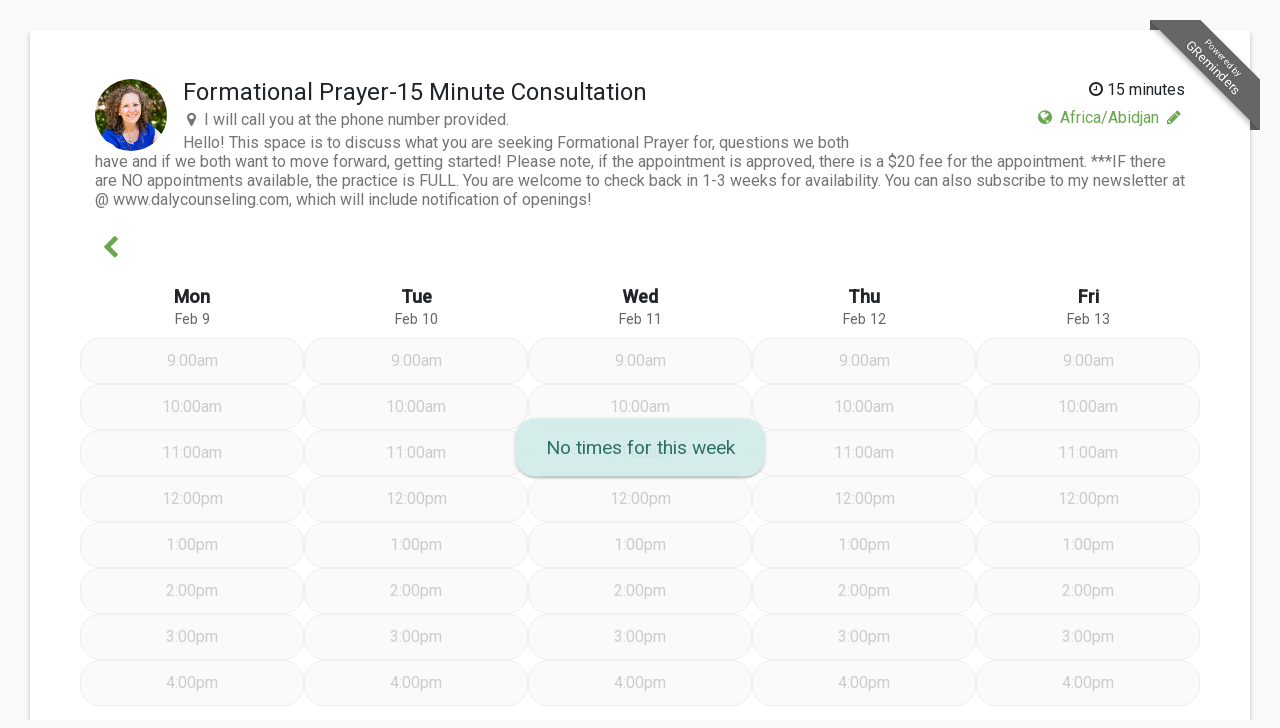

--- FILE ---
content_type: text/html;charset=UTF-8
request_url: https://app.greminders.com/c/jessicafealk/15minformprayer?bv=714a2c9e-d10b-4012-bf2c-6201516493f5
body_size: 3513
content:

<!DOCTYPE html>
<html lang="en" class="">
<head>
<meta charset="utf-8"><title>Formational Prayer-15 Minute Consultation</title><link rel="icon" type="image/x-ico" href="https://app.greminders.com/static.2684/build/favicon.ico">
<link rel="apple-touch-icon" href="https://app.greminders.com/static.2684/build/default-logo-180.png">
<link rel="manifest" href="[data-uri]">
<meta property="og:title" content="Jessica Fealk, LPC Scheduling" />
<meta property="og:url" content="https://app.greminders.com/c/jessicafealk" />
<meta property="og:image" content="https://app.greminders.com/static.2684/build/default-logo-180.png" />
<meta name="twitter:title" value="Jessica Fealk, LPC Scheduling" />
<meta name="twitter:card" content="https://app.greminders.com/static.2684/build/default-logo-180.png">
<meta name="twitter:url" content="https://app.greminders.com/c/jessicafealk">
<link rel="stylesheet" href="/static.2684/build/addtohomescreen.css">

<link href="//fonts.googleapis.com/css?family=Roboto:100,200,300,400,500" rel="stylesheet" type="text/css">
<meta name="viewport" content="width=device-width,height=device-height,user-scalable=no,initial-scale=1.0,maximum-scale=1.0,minimum-scale=1.0">

<!-- android -->
<meta name="mobile-web-app-capable" content="yes">
<!-- iOS -->
<meta name="apple-mobile-web-app-capable" content="yes">
<meta name="apple-mobile-web-app-status-bar-style" content="translucent-black">
<meta name="apple-mobile-web-app-title" content="Formational Prayer-15 Minute Consultation">

<meta http-equiv="cleartype" content="on">

<link href="/static.2684/build/min.css" rel="stylesheet">
<script src="https://app.greminders.com/static.2684/build/dist/js/micro/micro-apps.min.js"></script>
<style>
body {
    background-color: #fafafa !important;
}
.bg-primary {
    background-color: #38761d !important;
}
.navbar {
    z-index: 2;
}
.navbar a.nav-link {
    color: #ffffff !important;
}        

.btn-primary {
    color: #ffffff !important;
    background-color: #38761d !important;
    border-color: #38761d !important;
}

.btn-outline-primary {
    color: #38761d !important;
    border-color: #38761d !important;
}

.month-calendar .is-available {
    color: #ffffff !important;
    background-color: #38761d !important;
}

.check {
    color: #6aa84f !important;
    border-color: #6aa84f !important;
}
.check::before {
    color: #6aa84f !important;
}

.radio:not(.disabled) .bmd-radio::before {
    background-color: #6aa84f !important;
}

.radio:not(.disabled) .bmd-radio::after {
    border-color: #6aa84f !important;
}

/* date picker */
.MuiPickersDay-daySelected, .MuiPickersToolbar-toolbar {
    color: #ffffff !important;
    background-color: #38761d !important;
}

.form-control {
    background-image: linear-gradient(to top, #6aa84f 2px, rgba(0, 150, 136, 0) 2px), linear-gradient(to top, rgba(0, 0, 0, 0.26) 1px, transparent 1px) !important;
}

.is-focused [class^='bmd-label'] {
 color: #6aa84f !important;
}

a, .a {
    color: #6aa84f !important;
}

.switch label input:checked + .bmd-switch-track::after {
    background-color: #6aa84f !important;
}

.border-primary {
    border-color: #6aa84f !important;
}

[data-letters]:before {
  background: #DE9FDB;
}


@media (max-width: 575px) { 
    body {
        background-color: #ffffff !important;
    }
    
    .public-main-container .bmd-form-group input.form-control,
    .public-main-container textarea.form-control,
    .public-main-container select.form-control
     {
        background-color: #ffffff !important;
        margin-top: 3px;
        background-position-y: 0;
        padding: 0 5px;
    }
    
}
</style>
</head><body><div class="public-main-container"><div class="public-card-container">
        <div class="powered-by-badge">
            <div class="powered-by-badge__container">
                <a href="https://www.greminders.com?utm_source=scheduling&utm_campaign=freeplan&utm_medium=web" target="_top">
                    <span class="powered-by-badge__prefix">Powered by</span>
                    <span class="powered-by-badge__main">GReminders</span>    
                </a>
            </div>
        </div>
        <script>
            // If the page is in an iframe, hide the powered-by-badge.
            if (window.self !== window.top) {
                // Dynamically create a style instead of waiting for the page to load
                // so that the block does not have time to render on the page
                // otherwise, it will appear and then disappear.
                const style = document.createElement("style");
                style.innerHTML = `
                    .powered-by-badge {
                        display: none;
                    }`;
                document.head.appendChild(style);
            }
        </script><div id="si-loader" class="spinner_container"><svg class="spinner" width="65px" height="65px" viewBox="0 0 66 66" xmlns="http://www.w3.org/2000/svg">
   <circle class="path" fill="none" stroke-width="6" stroke-linecap="round" cx="33" cy="33" r="30"></circle>
</svg></div>
<div id="pjax-container"><div class="container-fluid schedule_meeting"><div class="d-block d-md-none"><div class="mt-4 mb-3 text-center schedule_meeting_header_mobile">
        <span class="float-left" id="back" style="position: absolute; left: 15px;"></span><div class="avatar-circle  avatar-md " ><img src="https://minds.blob.core.windows.net/gr-live-pub/user-avatar-e58d25c3-a554-46f4-9931-ebf852e69773-1668539348" class="avatar" alt="Jessica Fealk, LPC" /></div><div class="mt-2 mb-2"><div id="schedule-title-before"></div><h1 id="schedule-title">Formational Prayer-15 Minute Consultation</h1><p class="hint mb-1"><i class="pl-1 pr-2 fa fa-map-marker"></i>I will call you at the phone number provided.</p><p class="hint">Hello! 
This space is to discuss what you are seeking Formational Prayer for, questions we both have and if we both want to move forward, getting started!  Please note, if the appointment is approved, there is a $20 fee for the appointment. 

***IF there are NO appointments available, the practice is FULL.  You are welcome to check back in 1-3 weeks for availability. You can also subscribe to my newsletter at @ www.dalycounseling.com, which will include notification of openings!</p></div><div class="mb-2" id="schedule-duration"><i class="fa fa-clock-o" aria-hidden="true"></i> 15 minutes</div><div id="gr-micro-app-time-zone-input__time-zone-input" style="width: 300px; margin: auto;"></div>            
    </div></div><div class="d-none d-md-block"><div class="row mt-5 mb-4 ml-0 mr-0 schedule_meeting_header"><div class="col"><div class="pull-right"><div class="text-right" id="schedule-duration"><i class="fa fa-clock-o" aria-hidden="true"></i> 15 minutes</div><div class="text-right" id="gr-micro-app-time-zone-input__time-zone-input" style="width: 300px"></div></div><span class="pull-left mr-3"><div class="avatar-circle  avatar-md " ><img src="https://minds.blob.core.windows.net/gr-live-pub/user-avatar-e58d25c3-a554-46f4-9931-ebf852e69773-1668539348" class="avatar" alt="Jessica Fealk, LPC" /></div></span><div id="schedule-title-before"></div><h1 id="schedule-title">Formational Prayer-15 Minute Consultation</h1><h2 class="hint mt-1"><i class="pl-1 pr-2 fa fa-map-marker"></i>I will call you at the phone number provided.</h2><h2 class="hint mt-1">Hello! 
This space is to discuss what you are seeking Formational Prayer for, questions we both have and if we both want to move forward, getting started!  Please note, if the appointment is approved, there is a $20 fee for the appointment. 

***IF there are NO appointments available, the practice is FULL.  You are welcome to check back in 1-3 weeks for availability. You can also subscribe to my newsletter at @ www.dalycounseling.com, which will include notification of openings!</h2></div></div></div><div id="calendar_selection"><div class="empty-state"></div></div></div>
</div> <!-- pjax end -->

<br /><br /><br />


<!-- Modal -->
<div class="modal" id="modal_lg" role="dialog" aria-hidden="true">
  <div class="modal-dialog modal-dialog-centered modal-lg" role="document">
    <div class="modal-content" id="modal_content_lg">
    
    </div>
  </div>
</div>


<!-- Modal -->
<div class="modal" id="modal_sm" tabindex="-1" role="dialog" aria-hidden="true">
  <div class="modal-dialog modal-dialog-centered modal-sm" role="document">
    <div class="modal-content" id="modal_content_sm">
    
    </div>
  </div>
</div>

<script type="text/javascript">
var GREnv = {};  //init env
</script>
<script src="/static.2684/build/min.js"></script>

<script type="text/javascript" src="/static.2684/build/lang_en.js"></script>

<script type="text/javascript">
GREnv.app_url = "https://app.greminders.com";
GREnv.upload_app_url = "https://app-up.greminders.com";
GREnv.api_url = "/api/int";
GREnv.app_static_path = "/static.2684";
GREnv.lang = "en";

$(document).ready(function() {
    GRApp.Book.location_object_hash = '2397257992fc5b8e399734536bb77270';GRApp.Book.set_duration(15);GRApp.Book.set_visitor_id("714a2c9e-d10b-4012-bf2c-6201516493f5");GRApp.Book.init_calendar_view();GRApp.Book.init_iframe_back_button();bootbox.setDefaults({animate: false});
});

GREnv.book_url = 'https://app.greminders.com/c/jessicafealk/15minformprayer';
</script>



            </div>
        </div>

        <!-- Modal -->
        <div class="modal" id="modal_lg" tabindex="-1" role="dialog" aria-hidden="true">
            <div class="modal-dialog modal-dialog-centered modal-lg" role="document">
                <div class="modal-content" id="modal_content_lg"></div>
            </div>
        </div>
    </body>
    </html><script type="text/javascript" id="gr-micro-app-data">
    if (!!GRApp.ReactMicroApp) {
        GRApp.ReactMicroApp.bootstrap({"time-zone-input__time-zone-input":{"placeholder":"Change Timezone","enableLegacy":true,"asLink":true,"disabled":false}});
        // Clean up self
        document.querySelector('#gr-micro-app-data').remove();
    }
    else {
        console.warn('Micro-App data initialization ERROR: No "ReactMicroApp" object found in global state');
    }
</script>

--- FILE ---
content_type: text/html;charset=UTF-8
request_url: https://app.greminders.com/c/jessicafealk/15minformprayer/calendar?timezone=Africa%2FAbidjan&duration=15&lo=2397257992fc5b8e399734536bb77270
body_size: 615
content:
<div class="mb-4 h4 ml-3 mr-3 d-flex justify-content-between">
        <div class="order-1">
            <button class="book a" onclick="GRApp.Book.load_calendar('2026-02-01');" tabindex="1">
                <span class="sr-only">Previous Week</span>
                <i class="fa fa-chevron-left" aria-hidden="true"></i>
            </button>
        </div><div class="order-3"></div></div><div class="row no-gutters week-calendar"><div class="col text-center"><div>
    
    <h3>Mon</h3>
    <h4>Feb 9</h4>
    </div><div class="text-center time_box not-available">9:00am </div><div class="text-center time_box not-available">10:00am </div><div class="text-center time_box not-available">11:00am </div><div class="text-center time_box not-available">12:00pm </div><div class="text-center time_box not-available">1:00pm </div><div class="text-center time_box not-available">2:00pm </div><div class="text-center time_box not-available">3:00pm </div><div class="text-center time_box not-available">4:00pm </div></div><div class="col text-center"><div>
    
    <h3>Tue</h3>
    <h4>Feb 10</h4>
    </div><div class="text-center time_box not-available">9:00am </div><div class="text-center time_box not-available">10:00am </div><div class="text-center time_box not-available">11:00am </div><div class="text-center time_box not-available">12:00pm </div><div class="text-center time_box not-available">1:00pm </div><div class="text-center time_box not-available">2:00pm </div><div class="text-center time_box not-available">3:00pm </div><div class="text-center time_box not-available">4:00pm </div></div><div class="col text-center"><div>
    
    <h3>Wed</h3>
    <h4>Feb 11</h4>
    </div><div class="text-center time_box not-available">9:00am </div><div class="text-center time_box not-available">10:00am </div><div class="text-center time_box not-available">11:00am </div><div class="text-center time_box not-available">12:00pm </div><div class="text-center time_box not-available">1:00pm </div><div class="text-center time_box not-available">2:00pm </div><div class="text-center time_box not-available">3:00pm </div><div class="text-center time_box not-available">4:00pm </div></div><div class="col text-center"><div>
    
    <h3>Thu</h3>
    <h4>Feb 12</h4>
    </div><div class="text-center time_box not-available">9:00am </div><div class="text-center time_box not-available">10:00am </div><div class="text-center time_box not-available">11:00am </div><div class="text-center time_box not-available">12:00pm </div><div class="text-center time_box not-available">1:00pm </div><div class="text-center time_box not-available">2:00pm </div><div class="text-center time_box not-available">3:00pm </div><div class="text-center time_box not-available">4:00pm </div></div><div class="col text-center"><div>
    
    <h3>Fri</h3>
    <h4>Feb 13</h4>
    </div><div class="text-center time_box not-available">9:00am </div><div class="text-center time_box not-available">10:00am </div><div class="text-center time_box not-available">11:00am </div><div class="text-center time_box not-available">12:00pm </div><div class="text-center time_box not-available">1:00pm </div><div class="text-center time_box not-available">2:00pm </div><div class="text-center time_box not-available">3:00pm </div><div class="text-center time_box not-available">4:00pm </div></div>
        <div class="overlay-box alert-primary">
                No times for this week
        </div></div>

--- FILE ---
content_type: text/javascript
request_url: https://app.greminders.com/static.2684/build/dist/js/6734.min.js
body_size: 5096
content:
"use strict";(self.webpackChunkSIwww=self.webpackChunkSIwww||[]).push([[6734],{33800:(e,t,n)=>{n.d(t,{A:()=>o});const o=n(96540).createContext(void 0)},35406:(e,t,n)=>{n.d(t,{A:()=>L});var o=n(98587),r=n(58168),a=n(96540),i=n(34164),l=n(75659),s=n(79329),c=n(73524),d=n(45061),u=n(11848),p=n(25669),f=n(47419),v=n(31523),m=n(32325),h=n(71547),b=n(76673),A=n(74959),g=n(44877),E=n(93205);function x(e,t){t?e.setAttribute("aria-hidden","true"):e.removeAttribute("aria-hidden")}function y(e){return parseInt((0,g.A)(e).getComputedStyle(e).paddingRight,10)||0}function k(e,t,n,o,r){const a=[t,n,...o];[].forEach.call(e.children,(e=>{const t=-1===a.indexOf(e),n=!function(e){const t=-1!==["TEMPLATE","SCRIPT","STYLE","LINK","MAP","META","NOSCRIPT","PICTURE","COL","COLGROUP","PARAM","SLOT","SOURCE","TRACK"].indexOf(e.tagName),n="INPUT"===e.tagName&&"hidden"===e.getAttribute("type");return t||n}(e);t&&n&&x(e,r)}))}function R(e,t){let n=-1;return e.some(((e,o)=>!!t(e)&&(n=o,!0))),n}function w(e,t){const n=[],o=e.container;if(!t.disableScrollLock){if(function(e){const t=(0,m.A)(e);return t.body===e?(0,g.A)(e).innerWidth>t.documentElement.clientWidth:e.scrollHeight>e.clientHeight}(o)){const e=(0,E.A)((0,m.A)(o));n.push({value:o.style.paddingRight,property:"padding-right",el:o}),o.style.paddingRight=`${y(o)+e}px`;const t=(0,m.A)(o).querySelectorAll(".mui-fixed");[].forEach.call(t,(t=>{n.push({value:t.style.paddingRight,property:"padding-right",el:t}),t.style.paddingRight=`${y(t)+e}px`}))}let e;if(o.parentNode instanceof DocumentFragment)e=(0,m.A)(o).body;else{const t=o.parentElement,n=(0,g.A)(o);e="HTML"===(null==t?void 0:t.nodeName)&&"scroll"===n.getComputedStyle(t).overflowY?t:o}n.push({value:e.style.overflow,property:"overflow",el:e},{value:e.style.overflowX,property:"overflow-x",el:e},{value:e.style.overflowY,property:"overflow-y",el:e}),e.style.overflow="hidden"}return()=>{n.forEach((({value:e,el:t,property:n})=>{e?t.style.setProperty(n,e):t.style.removeProperty(n)}))}}const P=new class{constructor(){this.containers=void 0,this.modals=void 0,this.modals=[],this.containers=[]}add(e,t){let n=this.modals.indexOf(e);if(-1!==n)return n;n=this.modals.length,this.modals.push(e),e.modalRef&&x(e.modalRef,!1);const o=function(e){const t=[];return[].forEach.call(e.children,(e=>{"true"===e.getAttribute("aria-hidden")&&t.push(e)})),t}(t);k(t,e.mount,e.modalRef,o,!0);const r=R(this.containers,(e=>e.container===t));return-1!==r?(this.containers[r].modals.push(e),n):(this.containers.push({modals:[e],container:t,restore:null,hiddenSiblings:o}),n)}mount(e,t){const n=R(this.containers,(t=>-1!==t.modals.indexOf(e))),o=this.containers[n];o.restore||(o.restore=w(o,t))}remove(e,t=!0){const n=this.modals.indexOf(e);if(-1===n)return n;const o=R(this.containers,(t=>-1!==t.modals.indexOf(e))),r=this.containers[o];if(r.modals.splice(r.modals.indexOf(e),1),this.modals.splice(n,1),0===r.modals.length)r.restore&&r.restore(),e.modalRef&&x(e.modalRef,t),k(r.container,e.mount,e.modalRef,r.hiddenSiblings,!1),this.containers.splice(o,1);else{const e=r.modals[r.modals.length-1];e.modalRef&&x(e.modalRef,!1)}return n}isTopModal(e){return this.modals.length>0&&this.modals[this.modals.length-1]===e}};const T=function(e){const{container:t,disableEscapeKeyDown:n=!1,disableScrollLock:o=!1,manager:i=P,closeAfterTransition:l=!1,onTransitionEnter:s,onTransitionExited:c,children:d,onClose:u,open:p,rootRef:f}=e,g=a.useRef({}),E=a.useRef(null),y=a.useRef(null),k=(0,v.A)(y,f),[R,w]=a.useState(!p),T=function(e){return!!e&&e.props.hasOwnProperty("in")}(d);let S=!0;"false"!==e["aria-hidden"]&&!1!==e["aria-hidden"]||(S=!1);const I=()=>(g.current.modalRef=y.current,g.current.mount=E.current,g.current),C=()=>{i.mount(I(),{disableScrollLock:o}),y.current&&(y.current.scrollTop=0)},M=(0,h.A)((()=>{const e=function(e){return"function"==typeof e?e():e}(t)||(0,m.A)(E.current).body;i.add(I(),e),y.current&&C()})),N=a.useCallback((()=>i.isTopModal(I())),[i]),F=(0,h.A)((e=>{E.current=e,e&&(p&&N()?C():y.current&&x(y.current,S))})),O=a.useCallback((()=>{i.remove(I(),S)}),[S,i]);a.useEffect((()=>()=>{O()}),[O]),a.useEffect((()=>{p?M():T&&l||O()}),[p,O,T,l,M]);const L=e=>t=>{var o;null==(o=e.onKeyDown)||o.call(e,t),"Escape"===t.key&&229!==t.which&&N()&&(n||(t.stopPropagation(),u&&u(t,"escapeKeyDown")))},B=e=>t=>{var n;null==(n=e.onClick)||n.call(e,t),t.target===t.currentTarget&&u&&u(t,"backdropClick")};return{getRootProps:(t={})=>{const n=(0,A.A)(e);delete n.onTransitionEnter,delete n.onTransitionExited;const o=(0,r.A)({},n,t);return(0,r.A)({role:"presentation"},o,{onKeyDown:L(o),ref:k})},getBackdropProps:(e={})=>{const t=e;return(0,r.A)({"aria-hidden":!0},t,{onClick:B(t),open:p})},getTransitionProps:()=>({onEnter:(0,b.A)((()=>{w(!1),s&&s()}),null==d?void 0:d.props.onEnter),onExited:(0,b.A)((()=>{w(!0),c&&c(),l&&O()}),null==d?void 0:d.props.onExited)}),rootRef:k,portalRef:F,isTopModal:N,exited:R,hasTransition:T}};var S=n(38413),I=n(31609);function C(e){return(0,I.Ay)("MuiModal",e)}(0,S.A)("MuiModal",["root","hidden","backdrop"]);var M=n(74848);const N=["BackdropComponent","BackdropProps","classes","className","closeAfterTransition","children","container","component","components","componentsProps","disableAutoFocus","disableEnforceFocus","disableEscapeKeyDown","disablePortal","disableRestoreFocus","disableScrollLock","hideBackdrop","keepMounted","onBackdropClick","onClose","onTransitionEnter","onTransitionExited","open","slotProps","slots","theme"],F=(0,u.Ay)("div",{name:"MuiModal",slot:"Root",overridesResolver:(e,t)=>{const{ownerState:n}=e;return[t.root,!n.open&&n.exited&&t.hidden]}})((({theme:e,ownerState:t})=>(0,r.A)({position:"fixed",zIndex:(e.vars||e).zIndex.modal,right:0,bottom:0,top:0,left:0},!t.open&&t.exited&&{visibility:"hidden"}))),O=(0,u.Ay)(f.A,{name:"MuiModal",slot:"Backdrop",overridesResolver:(e,t)=>t.backdrop})({zIndex:-1}),L=a.forwardRef((function(e,t){var n,u,f,v,m,h;const b=(0,p.b)({name:"MuiModal",props:e}),{BackdropComponent:A=O,BackdropProps:g,className:E,closeAfterTransition:x=!1,children:y,container:k,component:R,components:w={},componentsProps:P={},disableAutoFocus:S=!1,disableEnforceFocus:I=!1,disableEscapeKeyDown:L=!1,disablePortal:B=!1,disableRestoreFocus:D=!1,disableScrollLock:K=!1,hideBackdrop:$=!1,keepMounted:j=!1,onBackdropClick:q,open:U,slotProps:W,slots:Y}=b,z=(0,o.A)(b,N),H=(0,r.A)({},b,{closeAfterTransition:x,disableAutoFocus:S,disableEnforceFocus:I,disableEscapeKeyDown:L,disablePortal:B,disableRestoreFocus:D,disableScrollLock:K,hideBackdrop:$,keepMounted:j}),{getRootProps:X,getBackdropProps:V,getTransitionProps:G,portalRef:J,isTopModal:Q,exited:Z,hasTransition:_}=T((0,r.A)({},H,{rootRef:t})),ee=(0,r.A)({},H,{exited:Z}),te=(e=>{const{open:t,exited:n,classes:o}=e,r={root:["root",!t&&n&&"hidden"],backdrop:["backdrop"]};return(0,l.A)(r,C,o)})(ee),ne={};if(void 0===y.props.tabIndex&&(ne.tabIndex="-1"),_){const{onEnter:e,onExited:t}=G();ne.onEnter=e,ne.onExited=t}const oe=null!=(n=null!=(u=null==Y?void 0:Y.root)?u:w.Root)?n:F,re=null!=(f=null!=(v=null==Y?void 0:Y.backdrop)?v:w.Backdrop)?f:A,ae=null!=(m=null==W?void 0:W.root)?m:P.root,ie=null!=(h=null==W?void 0:W.backdrop)?h:P.backdrop,le=(0,s.A)({elementType:oe,externalSlotProps:ae,externalForwardedProps:z,getSlotProps:X,additionalProps:{ref:t,as:R},ownerState:ee,className:(0,i.A)(E,null==ae?void 0:ae.className,null==te?void 0:te.root,!ee.open&&ee.exited&&(null==te?void 0:te.hidden))}),se=(0,s.A)({elementType:re,externalSlotProps:ie,additionalProps:g,getSlotProps:e=>V((0,r.A)({},e,{onClick:t=>{q&&q(t),null!=e&&e.onClick&&e.onClick(t)}})),className:(0,i.A)(null==ie?void 0:ie.className,null==g?void 0:g.className,null==te?void 0:te.backdrop),ownerState:ee});return j||U||_&&!Z?(0,M.jsx)(d.A,{ref:J,container:k,disablePortal:B,children:(0,M.jsxs)(oe,(0,r.A)({},le,{children:[!$&&A?(0,M.jsx)(re,(0,r.A)({},se)):null,(0,M.jsx)(c.A,{disableEnforceFocus:I,disableAutoFocus:S,disableRestoreFocus:D,isEnabled:Q,open:U,children:a.cloneElement(y,ne)})]}))}):null}))},44877:(e,t,n)=>{n.d(t,{A:()=>r});var o=n(32325);function r(e){return(0,o.A)(e).defaultView||window}},60538:(e,t,n)=>{n.d(t,{A:()=>A});var o=n(98587),r=n(58168),a=n(96540),i=n(34164),l=n(75659),s=n(771),c=n(11848);const d=e=>{let t;return t=e<1?5.11916*e**2:4.5*Math.log(e+1)+2,(t/100).toFixed(2)};var u=n(25669),p=n(38413),f=n(31609);function v(e){return(0,f.Ay)("MuiPaper",e)}(0,p.A)("MuiPaper",["root","rounded","outlined","elevation","elevation0","elevation1","elevation2","elevation3","elevation4","elevation5","elevation6","elevation7","elevation8","elevation9","elevation10","elevation11","elevation12","elevation13","elevation14","elevation15","elevation16","elevation17","elevation18","elevation19","elevation20","elevation21","elevation22","elevation23","elevation24"]);var m=n(74848);const h=["className","component","elevation","square","variant"],b=(0,c.Ay)("div",{name:"MuiPaper",slot:"Root",overridesResolver:(e,t)=>{const{ownerState:n}=e;return[t.root,t[n.variant],!n.square&&t.rounded,"elevation"===n.variant&&t[`elevation${n.elevation}`]]}})((({theme:e,ownerState:t})=>{var n;return(0,r.A)({backgroundColor:(e.vars||e).palette.background.paper,color:(e.vars||e).palette.text.primary,transition:e.transitions.create("box-shadow")},!t.square&&{borderRadius:e.shape.borderRadius},"outlined"===t.variant&&{border:`1px solid ${(e.vars||e).palette.divider}`},"elevation"===t.variant&&(0,r.A)({boxShadow:(e.vars||e).shadows[t.elevation]},!e.vars&&"dark"===e.palette.mode&&{backgroundImage:`linear-gradient(${(0,s.X4)("#fff",d(t.elevation))}, ${(0,s.X4)("#fff",d(t.elevation))})`},e.vars&&{backgroundImage:null==(n=e.vars.overlays)?void 0:n[t.elevation]}))})),A=a.forwardRef((function(e,t){const n=(0,u.b)({props:e,name:"MuiPaper"}),{className:a,component:s="div",elevation:c=1,square:d=!1,variant:p="elevation"}=n,f=(0,o.A)(n,h),A=(0,r.A)({},n,{component:s,elevation:c,square:d,variant:p}),g=(e=>{const{square:t,elevation:n,variant:o,classes:r}=e,a={root:["root",o,!t&&"rounded","elevation"===o&&`elevation${n}`]};return(0,l.A)(a,v,r)})(A);return(0,m.jsx)(b,(0,r.A)({as:s,ownerState:A,className:(0,i.A)(g.root,a),ref:t},f))}))},73524:(e,t,n)=>{n.d(t,{A:()=>u});var o=n(96540),r=n(31523),a=n(57223),i=n(32325),l=n(74848);const s=["input","select","textarea","a[href]","button","[tabindex]","audio[controls]","video[controls]",'[contenteditable]:not([contenteditable="false"])'].join(",");function c(e){const t=[],n=[];return Array.from(e.querySelectorAll(s)).forEach(((e,o)=>{const r=function(e){const t=parseInt(e.getAttribute("tabindex")||"",10);return Number.isNaN(t)?"true"===e.contentEditable||("AUDIO"===e.nodeName||"VIDEO"===e.nodeName||"DETAILS"===e.nodeName)&&null===e.getAttribute("tabindex")?0:e.tabIndex:t}(e);-1!==r&&function(e){return!(e.disabled||"INPUT"===e.tagName&&"hidden"===e.type||function(e){if("INPUT"!==e.tagName||"radio"!==e.type)return!1;if(!e.name)return!1;const t=t=>e.ownerDocument.querySelector(`input[type="radio"]${t}`);let n=t(`[name="${e.name}"]:checked`);return n||(n=t(`[name="${e.name}"]`)),n!==e}(e))}(e)&&(0===r?t.push(e):n.push({documentOrder:o,tabIndex:r,node:e}))})),n.sort(((e,t)=>e.tabIndex===t.tabIndex?e.documentOrder-t.documentOrder:e.tabIndex-t.tabIndex)).map((e=>e.node)).concat(t)}function d(){return!0}const u=function(e){const{children:t,disableAutoFocus:n=!1,disableEnforceFocus:s=!1,disableRestoreFocus:u=!1,getTabbable:p=c,isEnabled:f=d,open:v}=e,m=o.useRef(!1),h=o.useRef(null),b=o.useRef(null),A=o.useRef(null),g=o.useRef(null),E=o.useRef(!1),x=o.useRef(null),y=(0,r.A)((0,a.A)(t),x),k=o.useRef(null);o.useEffect((()=>{v&&x.current&&(E.current=!n)}),[n,v]),o.useEffect((()=>{if(!v||!x.current)return;const e=(0,i.A)(x.current);return x.current.contains(e.activeElement)||(x.current.hasAttribute("tabIndex")||x.current.setAttribute("tabIndex","-1"),E.current&&x.current.focus()),()=>{u||(A.current&&A.current.focus&&(m.current=!0,A.current.focus()),A.current=null)}}),[v]),o.useEffect((()=>{if(!v||!x.current)return;const e=(0,i.A)(x.current),t=t=>{k.current=t,!s&&f()&&"Tab"===t.key&&e.activeElement===x.current&&t.shiftKey&&(m.current=!0,b.current&&b.current.focus())},n=()=>{const t=x.current;if(null===t)return;if(!e.hasFocus()||!f()||m.current)return void(m.current=!1);if(t.contains(e.activeElement))return;if(s&&e.activeElement!==h.current&&e.activeElement!==b.current)return;if(e.activeElement!==g.current)g.current=null;else if(null!==g.current)return;if(!E.current)return;let n=[];if(e.activeElement!==h.current&&e.activeElement!==b.current||(n=p(x.current)),n.length>0){var o,r;const e=Boolean((null==(o=k.current)?void 0:o.shiftKey)&&"Tab"===(null==(r=k.current)?void 0:r.key)),t=n[0],a=n[n.length-1];"string"!=typeof t&&"string"!=typeof a&&(e?a.focus():t.focus())}else t.focus()};e.addEventListener("focusin",n),e.addEventListener("keydown",t,!0);const o=setInterval((()=>{e.activeElement&&"BODY"===e.activeElement.tagName&&n()}),50);return()=>{clearInterval(o),e.removeEventListener("focusin",n),e.removeEventListener("keydown",t,!0)}}),[n,s,u,f,v,p]);const R=e=>{null===A.current&&(A.current=e.relatedTarget),E.current=!0};return(0,l.jsxs)(o.Fragment,{children:[(0,l.jsx)("div",{tabIndex:v?0:-1,onFocus:R,ref:h,"data-testid":"sentinelStart"}),o.cloneElement(t,{ref:y,onFocus:e=>{null===A.current&&(A.current=e.relatedTarget),E.current=!0,g.current=e.target;const n=t.props.onFocus;n&&n(e)}}),(0,l.jsx)("div",{tabIndex:v?0:-1,onFocus:R,ref:b,"data-testid":"sentinelEnd"})]})}},76673:(e,t,n)=>{function o(...e){return e.reduce(((e,t)=>null==t?e:function(...n){e.apply(this,n),t.apply(this,n)}),(()=>{}))}n.d(t,{A:()=>o})},79716:(e,t,n)=>{n.d(t,{A:()=>a});var o=n(96540),r=n(33800);function a(){return o.useContext(r.A)}},93205:(e,t,n)=>{function o(e){const t=e.documentElement.clientWidth;return Math.abs(window.innerWidth-t)}n.d(t,{A:()=>o})}}]);

--- FILE ---
content_type: text/javascript
request_url: https://app.greminders.com/static.2684/build/dist/js/6175.min.js
body_size: 8657
content:
"use strict";(self.webpackChunkSIwww=self.webpackChunkSIwww||[]).push([[6175],{48158:(e,t,o)=>{o.d(t,{A:()=>v});var n=o(98587),r=o(58168),a=o(96540),i=o(34164),l=o(75659),s=o(11848),p=o(25669),u=o(28466),c=o(38413),d=o(31609);function g(e){return(0,d.Ay)("MuiListSubheader",e)}(0,c.A)("MuiListSubheader",["root","colorPrimary","colorInherit","gutters","inset","sticky"]);var f=o(74848);const h=["className","color","component","disableGutters","disableSticky","inset"],m=(0,s.Ay)("li",{name:"MuiListSubheader",slot:"Root",overridesResolver:(e,t)=>{const{ownerState:o}=e;return[t.root,"default"!==o.color&&t[`color${(0,u.A)(o.color)}`],!o.disableGutters&&t.gutters,o.inset&&t.inset,!o.disableSticky&&t.sticky]}})((({theme:e,ownerState:t})=>(0,r.A)({boxSizing:"border-box",lineHeight:"48px",listStyle:"none",color:(e.vars||e).palette.text.secondary,fontFamily:e.typography.fontFamily,fontWeight:e.typography.fontWeightMedium,fontSize:e.typography.pxToRem(14)},"primary"===t.color&&{color:(e.vars||e).palette.primary.main},"inherit"===t.color&&{color:"inherit"},!t.disableGutters&&{paddingLeft:16,paddingRight:16},t.inset&&{paddingLeft:72},!t.disableSticky&&{position:"sticky",top:0,zIndex:1,backgroundColor:(e.vars||e).palette.background.paper}))),b=a.forwardRef((function(e,t){const o=(0,p.b)({props:e,name:"MuiListSubheader"}),{className:a,color:s="default",component:c="li",disableGutters:d=!1,disableSticky:b=!1,inset:v=!1}=o,x=(0,n.A)(o,h),A=(0,r.A)({},o,{color:s,component:c,disableGutters:d,disableSticky:b,inset:v}),y=(e=>{const{classes:t,color:o,disableGutters:n,inset:r,disableSticky:a}=e,i={root:["root","default"!==o&&`color${(0,u.A)(o)}`,!n&&"gutters",r&&"inset",!a&&"sticky"]};return(0,l.A)(i,g,t)})(A);return(0,f.jsx)(m,(0,r.A)({as:c,className:(0,i.A)(y.root,a),ref:t,ownerState:A},x))}));b.muiSkipListHighlight=!0;const v=b},49350:(e,t,o)=>{o.d(t,{A:()=>a});o(96540);var n=o(75003),r=o(74848);const a=(0,n.A)((0,r.jsx)("path",{d:"M19 6.41L17.59 5 12 10.59 6.41 5 5 6.41 10.59 12 5 17.59 6.41 19 12 13.41 17.59 19 19 17.59 13.41 12z"}),"Close")},96175:(e,t,o)=>{o.d(t,{A:()=>ne});var n=o(98587),r=o(58168),a=o(96540),i=o(34164),l=o(75659),s=o(771),p=o(34661),u=o(2501);const c=e=>{const t=a.useRef({});return a.useEffect((()=>{t.current=e})),t.current};var d=o(71547),g=o(17365);function f(e){return void 0!==e.normalize?e.normalize("NFD").replace(/[\u0300-\u036f]/g,""):e}function h(e,t){for(let o=0;o<e.length;o+=1)if(t(e[o]))return o;return-1}const m=function(e={}){const{ignoreAccents:t=!0,ignoreCase:o=!0,limit:n,matchFrom:r="any",stringify:a,trim:i=!1}=e;return(e,{inputValue:l,getOptionLabel:s})=>{let p=i?l.trim():l;o&&(p=p.toLowerCase()),t&&(p=f(p));const u=p?e.filter((e=>{let n=(a||s)(e);return o&&(n=n.toLowerCase()),t&&(n=f(n)),"start"===r?0===n.indexOf(p):n.indexOf(p)>-1})):e;return"number"==typeof n?u.slice(0,n):u}}(),b=e=>{var t;return null!==e.current&&(null==(t=e.current.parentElement)?void 0:t.contains(document.activeElement))},v=[];const x=function(e){const{unstable_isActiveElementInListbox:t=b,unstable_classNamePrefix:o="Mui",autoComplete:n=!1,autoHighlight:i=!1,autoSelect:l=!1,blurOnSelect:s=!1,clearOnBlur:f=!e.freeSolo,clearOnEscape:x=!1,componentName:A="useAutocomplete",defaultValue:y=(e.multiple?v:null),disableClearable:O=!1,disableCloseOnSelect:$=!1,disabled:I,disabledItemsFocusable:S=!1,disableListWrap:C=!1,filterOptions:k=m,filterSelectedOptions:P=!1,freeSolo:w=!1,getOptionDisabled:L,getOptionKey:R,getOptionLabel:T=e=>{var t;return null!=(t=e.label)?t:e},groupBy:M,handleHomeEndKeys:N=!e.freeSolo,id:D,includeInputInList:z=!1,inputValue:E,isOptionEqualToValue:F=(e,t)=>e===t,multiple:H=!1,onChange:j,onClose:W,onHighlightChange:V,onInputChange:B,onOpen:G,open:K,openOnFocus:q=!1,options:U,readOnly:X=!1,selectOnFocus:_=!e.freeSolo,value:J}=e,Q=(0,p.A)(D);let Y=T;Y=e=>{const t=T(e);return"string"!=typeof t?String(t):t};const Z=a.useRef(!1),ee=a.useRef(!0),te=a.useRef(null),oe=a.useRef(null),[ne,re]=a.useState(null),[ae,ie]=a.useState(-1),le=i?0:-1,se=a.useRef(le),[pe,ue]=(0,u.A)({controlled:J,default:y,name:A}),[ce,de]=(0,u.A)({controlled:E,default:"",name:A,state:"inputValue"}),[ge,fe]=a.useState(!1),he=a.useCallback(((e,t)=>{if(!(H?pe.length<t.length:null!==t)&&!f)return;let o;if(H)o="";else if(null==t)o="";else{const e=Y(t);o="string"==typeof e?e:""}ce!==o&&(de(o),B&&B(e,o,"reset"))}),[Y,ce,H,B,de,f,pe]),[me,be]=(0,u.A)({controlled:K,default:!1,name:A,state:"open"}),[ve,xe]=a.useState(!0),Ae=!H&&null!=pe&&ce===Y(pe),ye=me&&!X,Oe=ye?k(U.filter((e=>!P||!(H?pe:[pe]).some((t=>null!==t&&F(e,t))))),{inputValue:Ae&&ve?"":ce,getOptionLabel:Y}):[],$e=c({filteredOptions:Oe,value:pe,inputValue:ce});a.useEffect((()=>{const e=pe!==$e.value;ge&&!e||w&&!e||he(null,pe)}),[pe,he,ge,$e.value,w]);const Ie=me&&Oe.length>0&&!X,Se=(0,d.A)((e=>{-1===e?te.current.focus():ne.querySelector(`[data-tag-index="${e}"]`).focus()}));a.useEffect((()=>{H&&ae>pe.length-1&&(ie(-1),Se(-1))}),[pe,H,ae,Se]);const Ce=(0,d.A)((({event:e,index:t,reason:n="auto"})=>{if(se.current=t,-1===t?te.current.removeAttribute("aria-activedescendant"):te.current.setAttribute("aria-activedescendant",`${Q}-option-${t}`),V&&V(e,-1===t?null:Oe[t],n),!oe.current)return;const r=oe.current.querySelector(`[role="option"].${o}-focused`);r&&(r.classList.remove(`${o}-focused`),r.classList.remove(`${o}-focusVisible`));let a=oe.current;if("listbox"!==oe.current.getAttribute("role")&&(a=oe.current.parentElement.querySelector('[role="listbox"]')),!a)return;if(-1===t)return void(a.scrollTop=0);const i=oe.current.querySelector(`[data-option-index="${t}"]`);if(i&&(i.classList.add(`${o}-focused`),"keyboard"===n&&i.classList.add(`${o}-focusVisible`),a.scrollHeight>a.clientHeight&&"mouse"!==n&&"touch"!==n)){const e=i,t=a.clientHeight+a.scrollTop,o=e.offsetTop+e.offsetHeight;o>t?a.scrollTop=o-a.clientHeight:e.offsetTop-e.offsetHeight*(M?1.3:0)<a.scrollTop&&(a.scrollTop=e.offsetTop-e.offsetHeight*(M?1.3:0))}})),ke=(0,d.A)((({event:e,diff:t,direction:o="next",reason:r="auto"})=>{if(!ye)return;const a=function(e,t){if(!oe.current||e<0||e>=Oe.length)return-1;let o=e;for(;;){const n=oe.current.querySelector(`[data-option-index="${o}"]`),r=!S&&(!n||n.disabled||"true"===n.getAttribute("aria-disabled"));if(n&&n.hasAttribute("tabindex")&&!r)return o;if(o="next"===t?(o+1)%Oe.length:(o-1+Oe.length)%Oe.length,o===e)return-1}}((()=>{const e=Oe.length-1;if("reset"===t)return le;if("start"===t)return 0;if("end"===t)return e;const o=se.current+t;return o<0?-1===o&&z?-1:C&&-1!==se.current||Math.abs(t)>1?0:e:o>e?o===e+1&&z?-1:C||Math.abs(t)>1?e:0:o})(),o);if(Ce({index:a,reason:r,event:e}),n&&"reset"!==t)if(-1===a)te.current.value=ce;else{const e=Y(Oe[a]);te.current.value=e;0===e.toLowerCase().indexOf(ce.toLowerCase())&&ce.length>0&&te.current.setSelectionRange(ce.length,e.length)}})),Pe=a.useCallback((()=>{if(!ye)return;const e=(()=>{if(-1!==se.current&&$e.filteredOptions&&$e.filteredOptions.length!==Oe.length&&$e.inputValue===ce&&(H?pe.length===$e.value.length&&$e.value.every(((e,t)=>Y(pe[t])===Y(e))):(e=$e.value,t=pe,(e?Y(e):"")===(t?Y(t):"")))){const e=$e.filteredOptions[se.current];if(e)return h(Oe,(t=>Y(t)===Y(e)))}var e,t;return-1})();if(-1!==e)return void(se.current=e);const t=H?pe[0]:pe;if(0!==Oe.length&&null!=t){if(oe.current)if(null==t)se.current>=Oe.length-1?Ce({index:Oe.length-1}):Ce({index:se.current});else{const e=Oe[se.current];if(H&&e&&-1!==h(pe,(t=>F(e,t))))return;const o=h(Oe,(e=>F(e,t)));-1===o?ke({diff:"reset"}):Ce({index:o})}}else ke({diff:"reset"})}),[Oe.length,!H&&pe,P,ke,Ce,ye,ce,H]),we=(0,d.A)((e=>{(0,g.A)(oe,e),e&&Pe()}));a.useEffect((()=>{Pe()}),[Pe]);const Le=e=>{me||(be(!0),xe(!0),G&&G(e))},Re=(e,t)=>{me&&(be(!1),W&&W(e,t))},Te=(e,t,o,n)=>{if(H){if(pe.length===t.length&&pe.every(((e,o)=>e===t[o])))return}else if(pe===t)return;j&&j(e,t,o,n),ue(t)},Me=a.useRef(!1),Ne=(e,t,o="selectOption",n="options")=>{let r=o,a=t;if(H){a=Array.isArray(pe)?pe.slice():[];const e=h(a,(e=>F(t,e)));-1===e?a.push(t):"freeSolo"!==n&&(a.splice(e,1),r="removeOption")}he(e,a),Te(e,a,r,{option:t}),$||e&&(e.ctrlKey||e.metaKey)||Re(e,r),(!0===s||"touch"===s&&Me.current||"mouse"===s&&!Me.current)&&te.current.blur()},De=(e,t)=>{if(!H)return;""===ce&&Re(e,"toggleInput");let o=ae;-1===ae?""===ce&&"previous"===t&&(o=pe.length-1):(o+="next"===t?1:-1,o<0&&(o=0),o===pe.length&&(o=-1)),o=function(e,t){if(-1===e)return-1;let o=e;for(;;){if("next"===t&&o===pe.length||"previous"===t&&-1===o)return-1;const e=ne.querySelector(`[data-tag-index="${o}"]`);if(e&&e.hasAttribute("tabindex")&&!e.disabled&&"true"!==e.getAttribute("aria-disabled"))return o;o+="next"===t?1:-1}}(o,t),ie(o),Se(o)},ze=e=>{Z.current=!0,de(""),B&&B(e,"","clear"),Te(e,H?[]:null,"clear")},Ee=e=>t=>{if(e.onKeyDown&&e.onKeyDown(t),!t.defaultMuiPrevented&&(-1!==ae&&-1===["ArrowLeft","ArrowRight"].indexOf(t.key)&&(ie(-1),Se(-1)),229!==t.which))switch(t.key){case"Home":ye&&N&&(t.preventDefault(),ke({diff:"start",direction:"next",reason:"keyboard",event:t}));break;case"End":ye&&N&&(t.preventDefault(),ke({diff:"end",direction:"previous",reason:"keyboard",event:t}));break;case"PageUp":t.preventDefault(),ke({diff:-5,direction:"previous",reason:"keyboard",event:t}),Le(t);break;case"PageDown":t.preventDefault(),ke({diff:5,direction:"next",reason:"keyboard",event:t}),Le(t);break;case"ArrowDown":t.preventDefault(),ke({diff:1,direction:"next",reason:"keyboard",event:t}),Le(t);break;case"ArrowUp":t.preventDefault(),ke({diff:-1,direction:"previous",reason:"keyboard",event:t}),Le(t);break;case"ArrowLeft":De(t,"previous");break;case"ArrowRight":De(t,"next");break;case"Enter":if(-1!==se.current&&ye){const e=Oe[se.current],o=!!L&&L(e);if(t.preventDefault(),o)return;Ne(t,e,"selectOption"),n&&te.current.setSelectionRange(te.current.value.length,te.current.value.length)}else w&&""!==ce&&!1===Ae&&(H&&t.preventDefault(),Ne(t,ce,"createOption","freeSolo"));break;case"Escape":ye?(t.preventDefault(),t.stopPropagation(),Re(t,"escape")):x&&(""!==ce||H&&pe.length>0)&&(t.preventDefault(),t.stopPropagation(),ze(t));break;case"Backspace":if(H&&!X&&""===ce&&pe.length>0){const e=-1===ae?pe.length-1:ae,o=pe.slice();o.splice(e,1),Te(t,o,"removeOption",{option:pe[e]})}break;case"Delete":if(H&&!X&&""===ce&&pe.length>0&&-1!==ae){const e=ae,o=pe.slice();o.splice(e,1),Te(t,o,"removeOption",{option:pe[e]})}}},Fe=e=>{fe(!0),q&&!Z.current&&Le(e)},He=e=>{t(oe)?te.current.focus():(fe(!1),ee.current=!0,Z.current=!1,l&&-1!==se.current&&ye?Ne(e,Oe[se.current],"blur"):l&&w&&""!==ce?Ne(e,ce,"blur","freeSolo"):f&&he(e,pe),Re(e,"blur"))},je=e=>{const t=e.target.value;ce!==t&&(de(t),xe(!1),B&&B(e,t,"input")),""===t?O||H||Te(e,null,"clear"):Le(e)},We=e=>{const t=Number(e.currentTarget.getAttribute("data-option-index"));se.current!==t&&Ce({event:e,index:t,reason:"mouse"})},Ve=e=>{Ce({event:e,index:Number(e.currentTarget.getAttribute("data-option-index")),reason:"touch"}),Me.current=!0},Be=e=>{const t=Number(e.currentTarget.getAttribute("data-option-index"));Ne(e,Oe[t],"selectOption"),Me.current=!1},Ge=e=>t=>{const o=pe.slice();o.splice(e,1),Te(t,o,"removeOption",{option:pe[e]})},Ke=e=>{me?Re(e,"toggleInput"):Le(e)},qe=e=>{e.currentTarget.contains(e.target)&&e.target.getAttribute("id")!==Q&&e.preventDefault()},Ue=e=>{e.currentTarget.contains(e.target)&&(te.current.focus(),_&&ee.current&&te.current.selectionEnd-te.current.selectionStart===0&&te.current.select(),ee.current=!1)},Xe=e=>{I||""!==ce&&me||Ke(e)};let _e=w&&ce.length>0;_e=_e||(H?pe.length>0:null!==pe);let Je=Oe;if(M){new Map;Je=Oe.reduce(((e,t,o)=>{const n=M(t);return e.length>0&&e[e.length-1].group===n?e[e.length-1].options.push(t):e.push({key:o,index:o,group:n,options:[t]}),e}),[])}return I&&ge&&He(),{getRootProps:(e={})=>(0,r.A)({"aria-owns":Ie?`${Q}-listbox`:null},e,{onKeyDown:Ee(e),onMouseDown:qe,onClick:Ue}),getInputLabelProps:()=>({id:`${Q}-label`,htmlFor:Q}),getInputProps:()=>({id:Q,value:ce,onBlur:He,onFocus:Fe,onChange:je,onMouseDown:Xe,"aria-activedescendant":ye?"":null,"aria-autocomplete":n?"both":"list","aria-controls":Ie?`${Q}-listbox`:void 0,"aria-expanded":Ie,autoComplete:"off",ref:te,autoCapitalize:"none",spellCheck:"false",role:"combobox",disabled:I}),getClearProps:()=>({tabIndex:-1,type:"button",onClick:ze}),getPopupIndicatorProps:()=>({tabIndex:-1,type:"button",onClick:Ke}),getTagProps:({index:e})=>(0,r.A)({key:e,"data-tag-index":e,tabIndex:-1},!X&&{onDelete:Ge(e)}),getListboxProps:()=>({role:"listbox",id:`${Q}-listbox`,"aria-labelledby":`${Q}-label`,ref:we,onMouseDown:e=>{e.preventDefault()}}),getOptionProps:({index:e,option:t})=>{var o;const n=(H?pe:[pe]).some((e=>null!=e&&F(t,e))),r=!!L&&L(t);return{key:null!=(o=null==R?void 0:R(t))?o:Y(t),tabIndex:-1,role:"option",id:`${Q}-option-${e}`,onMouseMove:We,onClick:Be,onTouchStart:Ve,"data-option-index":e,"aria-disabled":r,"aria-selected":n}},id:Q,inputValue:ce,value:pe,dirty:_e,expanded:ye&&ne,popupOpen:ye,focused:ge||-1!==ae,anchorEl:ne,setAnchorEl:re,focusedTag:ae,groupedOptions:Je}};var A=o(87558),y=o(48158),O=o(60538),$=o(11641),I=o(82022),S=o(25571),C=o(51175),k=o(71023),P=o(6959),w=o(49350),L=o(602),R=o(11848),T=o(25669),M=o(38413),N=o(31609);function D(e){return(0,N.Ay)("MuiAutocomplete",e)}const z=(0,M.A)("MuiAutocomplete",["root","expanded","fullWidth","focused","focusVisible","tag","tagSizeSmall","tagSizeMedium","hasPopupIcon","hasClearIcon","inputRoot","input","inputFocused","endAdornment","clearIndicator","popupIndicator","popupIndicatorOpen","popper","popperDisablePortal","paper","listbox","loading","noOptions","option","groupLabel","groupUl"]);var E,F,H=o(28466),j=o(96852),W=o(74848);const V=["autoComplete","autoHighlight","autoSelect","blurOnSelect","ChipProps","className","clearIcon","clearOnBlur","clearOnEscape","clearText","closeText","componentsProps","defaultValue","disableClearable","disableCloseOnSelect","disabled","disabledItemsFocusable","disableListWrap","disablePortal","filterOptions","filterSelectedOptions","forcePopupIcon","freeSolo","fullWidth","getLimitTagsText","getOptionDisabled","getOptionKey","getOptionLabel","isOptionEqualToValue","groupBy","handleHomeEndKeys","id","includeInputInList","inputValue","limitTags","ListboxComponent","ListboxProps","loading","loadingText","multiple","noOptionsText","onChange","onClose","onHighlightChange","onInputChange","onOpen","open","openOnFocus","openText","options","PaperComponent","PopperComponent","popupIcon","readOnly","renderGroup","renderInput","renderOption","renderTags","selectOnFocus","size","slotProps","value"],B=["ref"],G=["key"],K=["key"],q=(0,R.Ay)("div",{name:"MuiAutocomplete",slot:"Root",overridesResolver:(e,t)=>{const{ownerState:o}=e,{fullWidth:n,hasClearIcon:r,hasPopupIcon:a,inputFocused:i,size:l}=o;return[{[`& .${z.tag}`]:t.tag},{[`& .${z.tag}`]:t[`tagSize${(0,H.A)(l)}`]},{[`& .${z.inputRoot}`]:t.inputRoot},{[`& .${z.input}`]:t.input},{[`& .${z.input}`]:i&&t.inputFocused},t.root,n&&t.fullWidth,a&&t.hasPopupIcon,r&&t.hasClearIcon]}})({[`&.${z.focused} .${z.clearIndicator}`]:{visibility:"visible"},"@media (pointer: fine)":{[`&:hover .${z.clearIndicator}`]:{visibility:"visible"}},[`& .${z.tag}`]:{margin:3,maxWidth:"calc(100% - 6px)"},[`& .${z.inputRoot}`]:{[`.${z.hasPopupIcon}&, .${z.hasClearIcon}&`]:{paddingRight:30},[`.${z.hasPopupIcon}.${z.hasClearIcon}&`]:{paddingRight:56},[`& .${z.input}`]:{width:0,minWidth:30}},[`& .${S.A.root}`]:{paddingBottom:1,"& .MuiInput-input":{padding:"4px 4px 4px 0px"}},[`& .${S.A.root}.${C.A.sizeSmall}`]:{[`& .${S.A.input}`]:{padding:"2px 4px 3px 0"}},[`& .${k.A.root}`]:{padding:9,[`.${z.hasPopupIcon}&, .${z.hasClearIcon}&`]:{paddingRight:39},[`.${z.hasPopupIcon}.${z.hasClearIcon}&`]:{paddingRight:65},[`& .${z.input}`]:{padding:"7.5px 4px 7.5px 5px"},[`& .${z.endAdornment}`]:{right:9}},[`& .${k.A.root}.${C.A.sizeSmall}`]:{paddingTop:6,paddingBottom:6,paddingLeft:6,[`& .${z.input}`]:{padding:"2.5px 4px 2.5px 8px"}},[`& .${P.A.root}`]:{paddingTop:19,paddingLeft:8,[`.${z.hasPopupIcon}&, .${z.hasClearIcon}&`]:{paddingRight:39},[`.${z.hasPopupIcon}.${z.hasClearIcon}&`]:{paddingRight:65},[`& .${P.A.input}`]:{padding:"7px 4px"},[`& .${z.endAdornment}`]:{right:9}},[`& .${P.A.root}.${C.A.sizeSmall}`]:{paddingBottom:1,[`& .${P.A.input}`]:{padding:"2.5px 4px"}},[`& .${C.A.hiddenLabel}`]:{paddingTop:8},[`& .${P.A.root}.${C.A.hiddenLabel}`]:{paddingTop:0,paddingBottom:0,[`& .${z.input}`]:{paddingTop:16,paddingBottom:17}},[`& .${P.A.root}.${C.A.hiddenLabel}.${C.A.sizeSmall}`]:{[`& .${z.input}`]:{paddingTop:8,paddingBottom:9}},[`& .${z.input}`]:{flexGrow:1,textOverflow:"ellipsis",opacity:0},variants:[{props:{fullWidth:!0},style:{width:"100%"}},{props:{size:"small"},style:{[`& .${z.tag}`]:{margin:2,maxWidth:"calc(100% - 4px)"}}},{props:{inputFocused:!0},style:{[`& .${z.input}`]:{opacity:1}}},{props:{multiple:!0},style:{[`& .${z.inputRoot}`]:{flexWrap:"wrap"}}}]}),U=(0,R.Ay)("div",{name:"MuiAutocomplete",slot:"EndAdornment",overridesResolver:(e,t)=>t.endAdornment})({position:"absolute",right:0,top:"50%",transform:"translate(0, -50%)"}),X=(0,R.Ay)($.A,{name:"MuiAutocomplete",slot:"ClearIndicator",overridesResolver:(e,t)=>t.clearIndicator})({marginRight:-2,padding:4,visibility:"hidden"}),_=(0,R.Ay)($.A,{name:"MuiAutocomplete",slot:"PopupIndicator",overridesResolver:({ownerState:e},t)=>(0,r.A)({},t.popupIndicator,e.popupOpen&&t.popupIndicatorOpen)})({padding:2,marginRight:-2,variants:[{props:{popupOpen:!0},style:{transform:"rotate(180deg)"}}]}),J=(0,R.Ay)(A.A,{name:"MuiAutocomplete",slot:"Popper",overridesResolver:(e,t)=>{const{ownerState:o}=e;return[{[`& .${z.option}`]:t.option},t.popper,o.disablePortal&&t.popperDisablePortal]}})((({theme:e})=>({zIndex:(e.vars||e).zIndex.modal,variants:[{props:{disablePortal:!0},style:{position:"absolute"}}]}))),Q=(0,R.Ay)(O.A,{name:"MuiAutocomplete",slot:"Paper",overridesResolver:(e,t)=>t.paper})((({theme:e})=>(0,r.A)({},e.typography.body1,{overflow:"auto"}))),Y=(0,R.Ay)("div",{name:"MuiAutocomplete",slot:"Loading",overridesResolver:(e,t)=>t.loading})((({theme:e})=>({color:(e.vars||e).palette.text.secondary,padding:"14px 16px"}))),Z=(0,R.Ay)("div",{name:"MuiAutocomplete",slot:"NoOptions",overridesResolver:(e,t)=>t.noOptions})((({theme:e})=>({color:(e.vars||e).palette.text.secondary,padding:"14px 16px"}))),ee=(0,R.Ay)("div",{name:"MuiAutocomplete",slot:"Listbox",overridesResolver:(e,t)=>t.listbox})((({theme:e})=>({listStyle:"none",margin:0,padding:"8px 0",maxHeight:"40vh",overflow:"auto",position:"relative",[`& .${z.option}`]:{minHeight:48,display:"flex",overflow:"hidden",justifyContent:"flex-start",alignItems:"center",cursor:"pointer",paddingTop:6,boxSizing:"border-box",outline:"0",WebkitTapHighlightColor:"transparent",paddingBottom:6,paddingLeft:16,paddingRight:16,[e.breakpoints.up("sm")]:{minHeight:"auto"},[`&.${z.focused}`]:{backgroundColor:(e.vars||e).palette.action.hover,"@media (hover: none)":{backgroundColor:"transparent"}},'&[aria-disabled="true"]':{opacity:(e.vars||e).palette.action.disabledOpacity,pointerEvents:"none"},[`&.${z.focusVisible}`]:{backgroundColor:(e.vars||e).palette.action.focus},'&[aria-selected="true"]':{backgroundColor:e.vars?`rgba(${e.vars.palette.primary.mainChannel} / ${e.vars.palette.action.selectedOpacity})`:(0,s.X4)(e.palette.primary.main,e.palette.action.selectedOpacity),[`&.${z.focused}`]:{backgroundColor:e.vars?`rgba(${e.vars.palette.primary.mainChannel} / calc(${e.vars.palette.action.selectedOpacity} + ${e.vars.palette.action.hoverOpacity}))`:(0,s.X4)(e.palette.primary.main,e.palette.action.selectedOpacity+e.palette.action.hoverOpacity),"@media (hover: none)":{backgroundColor:(e.vars||e).palette.action.selected}},[`&.${z.focusVisible}`]:{backgroundColor:e.vars?`rgba(${e.vars.palette.primary.mainChannel} / calc(${e.vars.palette.action.selectedOpacity} + ${e.vars.palette.action.focusOpacity}))`:(0,s.X4)(e.palette.primary.main,e.palette.action.selectedOpacity+e.palette.action.focusOpacity)}}}}))),te=(0,R.Ay)(y.A,{name:"MuiAutocomplete",slot:"GroupLabel",overridesResolver:(e,t)=>t.groupLabel})((({theme:e})=>({backgroundColor:(e.vars||e).palette.background.paper,top:-8}))),oe=(0,R.Ay)("ul",{name:"MuiAutocomplete",slot:"GroupUl",overridesResolver:(e,t)=>t.groupUl})({padding:0,[`& .${z.option}`]:{paddingLeft:24}}),ne=a.forwardRef((function(e,t){var o,s,p,u;const c=(0,T.b)({props:e,name:"MuiAutocomplete"}),{autoComplete:d=!1,autoHighlight:g=!1,autoSelect:f=!1,blurOnSelect:h=!1,ChipProps:m,className:b,clearIcon:v=E||(E=(0,W.jsx)(w.A,{fontSize:"small"})),clearOnBlur:y=!c.freeSolo,clearOnEscape:$=!1,clearText:S="Clear",closeText:C="Close",componentsProps:k={},defaultValue:P=(c.multiple?[]:null),disableClearable:R=!1,disableCloseOnSelect:M=!1,disabled:N=!1,disabledItemsFocusable:z=!1,disableListWrap:ne=!1,disablePortal:re=!1,filterSelectedOptions:ae=!1,forcePopupIcon:ie="auto",freeSolo:le=!1,fullWidth:se=!1,getLimitTagsText:pe=e=>`+${e}`,getOptionLabel:ue,groupBy:ce,handleHomeEndKeys:de=!c.freeSolo,includeInputInList:ge=!1,limitTags:fe=-1,ListboxComponent:he="ul",ListboxProps:me,loading:be=!1,loadingText:ve="Loading…",multiple:xe=!1,noOptionsText:Ae="No options",openOnFocus:ye=!1,openText:Oe="Open",PaperComponent:$e=O.A,PopperComponent:Ie=A.A,popupIcon:Se=F||(F=(0,W.jsx)(L.A,{})),readOnly:Ce=!1,renderGroup:ke,renderInput:Pe,renderOption:we,renderTags:Le,selectOnFocus:Re=!c.freeSolo,size:Te="medium",slotProps:Me={}}=c,Ne=(0,n.A)(c,V),{getRootProps:De,getInputProps:ze,getInputLabelProps:Ee,getPopupIndicatorProps:Fe,getClearProps:He,getTagProps:je,getListboxProps:We,getOptionProps:Ve,value:Be,dirty:Ge,expanded:Ke,id:qe,popupOpen:Ue,focused:Xe,focusedTag:_e,anchorEl:Je,setAnchorEl:Qe,inputValue:Ye,groupedOptions:Ze}=x((0,r.A)({},c,{componentName:"Autocomplete"})),et=!R&&!N&&Ge&&!Ce,tt=(!le||!0===ie)&&!1!==ie,{onMouseDown:ot}=ze(),{ref:nt}=null!=me?me:{},rt=We(),{ref:at}=rt,it=(0,n.A)(rt,B),lt=(0,j.A)(at,nt),st=ue||(e=>{var t;return null!=(t=e.label)?t:e}),pt=(0,r.A)({},c,{disablePortal:re,expanded:Ke,focused:Xe,fullWidth:se,getOptionLabel:st,hasClearIcon:et,hasPopupIcon:tt,inputFocused:-1===_e,popupOpen:Ue,size:Te}),ut=(e=>{const{classes:t,disablePortal:o,expanded:n,focused:r,fullWidth:a,hasClearIcon:i,hasPopupIcon:s,inputFocused:p,popupOpen:u,size:c}=e,d={root:["root",n&&"expanded",r&&"focused",a&&"fullWidth",i&&"hasClearIcon",s&&"hasPopupIcon"],inputRoot:["inputRoot"],input:["input",p&&"inputFocused"],tag:["tag",`tagSize${(0,H.A)(c)}`],endAdornment:["endAdornment"],clearIndicator:["clearIndicator"],popupIndicator:["popupIndicator",u&&"popupIndicatorOpen"],popper:["popper",o&&"popperDisablePortal"],paper:["paper"],listbox:["listbox"],loading:["loading"],noOptions:["noOptions"],option:["option"],groupLabel:["groupLabel"],groupUl:["groupUl"]};return(0,l.A)(d,D,t)})(pt);let ct;if(xe&&Be.length>0){const e=e=>(0,r.A)({className:ut.tag,disabled:N},je(e));ct=Le?Le(Be,e,pt):Be.map(((t,o)=>{const a=e({index:o}),{key:i}=a,l=(0,n.A)(a,G);return(0,W.jsx)(I.A,(0,r.A)({label:st(t),size:Te},l,m),i)}))}if(fe>-1&&Array.isArray(ct)){const e=ct.length-fe;!Xe&&e>0&&(ct=ct.splice(0,fe),ct.push((0,W.jsx)("span",{className:ut.tag,children:pe(e)},ct.length)))}const dt=ke||(e=>(0,W.jsxs)("li",{children:[(0,W.jsx)(te,{className:ut.groupLabel,ownerState:pt,component:"div",children:e.group}),(0,W.jsx)(oe,{className:ut.groupUl,ownerState:pt,children:e.children})]},e.key)),gt=we||((e,t)=>{const{key:o}=e,a=(0,n.A)(e,K);return(0,W.jsx)("li",(0,r.A)({},a,{children:st(t)}),o)}),ft=(e,t)=>{const o=Ve({option:e,index:t});return gt((0,r.A)({},o,{className:ut.option}),e,{selected:o["aria-selected"],index:t,inputValue:Ye},pt)},ht=null!=(o=Me.clearIndicator)?o:k.clearIndicator,mt=null!=(s=Me.paper)?s:k.paper,bt=null!=(p=Me.popper)?p:k.popper,vt=null!=(u=Me.popupIndicator)?u:k.popupIndicator;return(0,W.jsxs)(a.Fragment,{children:[(0,W.jsx)(q,(0,r.A)({ref:t,className:(0,i.A)(ut.root,b),ownerState:pt},De(Ne),{children:Pe({id:qe,disabled:N,fullWidth:!0,size:"small"===Te?"small":void 0,InputLabelProps:Ee(),InputProps:(0,r.A)({ref:Qe,className:ut.inputRoot,startAdornment:ct,onClick:e=>{e.target===e.currentTarget&&ot(e)}},(et||tt)&&{endAdornment:(0,W.jsxs)(U,{className:ut.endAdornment,ownerState:pt,children:[et?(0,W.jsx)(X,(0,r.A)({},He(),{"aria-label":S,title:S,ownerState:pt},ht,{className:(0,i.A)(ut.clearIndicator,null==ht?void 0:ht.className),children:v})):null,tt?(0,W.jsx)(_,(0,r.A)({},Fe(),{disabled:N,"aria-label":Ue?C:Oe,title:Ue?C:Oe,ownerState:pt},vt,{className:(0,i.A)(ut.popupIndicator,null==vt?void 0:vt.className),children:Se})):null]})}),inputProps:(0,r.A)({className:ut.input,disabled:N,readOnly:Ce},ze())})})),Je?(0,W.jsx)(J,(0,r.A)({as:Ie,disablePortal:re,style:{width:Je?Je.clientWidth:null},ownerState:pt,role:"presentation",anchorEl:Je,open:Ue},bt,{className:(0,i.A)(ut.popper,null==bt?void 0:bt.className),children:(0,W.jsxs)(Q,(0,r.A)({ownerState:pt,as:$e},mt,{className:(0,i.A)(ut.paper,null==mt?void 0:mt.className),children:[be&&0===Ze.length?(0,W.jsx)(Y,{className:ut.loading,ownerState:pt,children:ve}):null,0!==Ze.length||le||be?null:(0,W.jsx)(Z,{className:ut.noOptions,ownerState:pt,role:"presentation",onMouseDown:e=>{e.preventDefault()},children:Ae}),Ze.length>0?(0,W.jsx)(ee,(0,r.A)({as:he,className:ut.listbox,ownerState:pt},it,me,{ref:lt,children:Ze.map(((e,t)=>ce?dt({key:e.key,group:e.group,children:e.options.map(((t,o)=>ft(t,e.index+o)))}):ft(e,t)))})):null]}))})):null]})}))}}]);

--- FILE ---
content_type: text/javascript
request_url: https://app.greminders.com/static.2684/build/dist/js/9408.min.js
body_size: 7873
content:
"use strict";(self.webpackChunkSIwww=self.webpackChunkSIwww||[]).push([[9408],{2501:(e,t,n)=>{n.d(t,{A:()=>r});var o=n(96540);function r({controlled:e,default:t,name:n,state:r="value"}){const{current:i}=o.useRef(void 0!==e),[l,s]=o.useState(t);return[i?e:l,o.useCallback((e=>{i||s(e)}),[])]}},2879:(e,t,n)=>{n.d(t,{A:()=>i});var o=n(58168),r=n(52197);const i=function(e,t,n){return void 0===e||(0,r.A)(e)?t:(0,o.A)({},t,{ownerState:(0,o.A)({},t.ownerState,n)})}},18850:(e,t,n)=>{n.d(t,{A:()=>$});var o=n(58168),r=n(98587),i=n(96540),l=n(34164),s=n(75659),a=n(11848),c=n(25669),u=n(96852),d=n(83034),p=n(81984),f=n(44038),h=n(17437),m=n(33068),v=n(74848);const A=function(e){const{className:t,classes:n,pulsate:o=!1,rippleX:r,rippleY:s,rippleSize:a,in:c,onExited:u,timeout:d}=e,[p,f]=i.useState(!1),h=(0,l.A)(t,n.ripple,n.rippleVisible,o&&n.ripplePulsate),m={width:a,height:a,top:-a/2+s,left:-a/2+r},A=(0,l.A)(n.child,p&&n.childLeaving,o&&n.childPulsate);return c||p||f(!0),i.useEffect((()=>{if(!c&&null!=u){const e=setTimeout(u,d);return()=>{clearTimeout(e)}}}),[u,c,d]),(0,v.jsx)("span",{className:h,style:m,children:(0,v.jsx)("span",{className:A})})};var y=n(38413);const g=(0,y.A)("MuiTouchRipple",["root","ripple","rippleVisible","ripplePulsate","child","childLeaving","childPulsate"]),b=["center","classes","className"];let E,x,R,S,w=e=>e;const M=(0,h.i7)(E||(E=w`
  0% {
    transform: scale(0);
    opacity: 0.1;
  }

  100% {
    transform: scale(1);
    opacity: 0.3;
  }
`)),k=(0,h.i7)(x||(x=w`
  0% {
    opacity: 1;
  }

  100% {
    opacity: 0;
  }
`)),T=(0,h.i7)(R||(R=w`
  0% {
    transform: scale(1);
  }

  50% {
    transform: scale(0.92);
  }

  100% {
    transform: scale(1);
  }
`)),P=(0,a.Ay)("span",{name:"MuiTouchRipple",slot:"Root"})({overflow:"hidden",pointerEvents:"none",position:"absolute",zIndex:0,top:0,right:0,bottom:0,left:0,borderRadius:"inherit"}),C=(0,a.Ay)(A,{name:"MuiTouchRipple",slot:"Ripple"})(S||(S=w`
  opacity: 0;
  position: absolute;

  &.${0} {
    opacity: 0.3;
    transform: scale(1);
    animation-name: ${0};
    animation-duration: ${0}ms;
    animation-timing-function: ${0};
  }

  &.${0} {
    animation-duration: ${0}ms;
  }

  & .${0} {
    opacity: 1;
    display: block;
    width: 100%;
    height: 100%;
    border-radius: 50%;
    background-color: currentColor;
  }

  & .${0} {
    opacity: 0;
    animation-name: ${0};
    animation-duration: ${0}ms;
    animation-timing-function: ${0};
  }

  & .${0} {
    position: absolute;
    /* @noflip */
    left: 0px;
    top: 0;
    animation-name: ${0};
    animation-duration: 2500ms;
    animation-timing-function: ${0};
    animation-iteration-count: infinite;
    animation-delay: 200ms;
  }
`),g.rippleVisible,M,550,(({theme:e})=>e.transitions.easing.easeInOut),g.ripplePulsate,(({theme:e})=>e.transitions.duration.shorter),g.child,g.childLeaving,k,550,(({theme:e})=>e.transitions.easing.easeInOut),g.childPulsate,T,(({theme:e})=>e.transitions.easing.easeInOut)),N=i.forwardRef((function(e,t){const n=(0,c.b)({props:e,name:"MuiTouchRipple"}),{center:s=!1,classes:a={},className:u}=n,d=(0,r.A)(n,b),[p,h]=i.useState([]),A=i.useRef(0),y=i.useRef(null);i.useEffect((()=>{y.current&&(y.current(),y.current=null)}),[p]);const E=i.useRef(!1),x=(0,m.A)(),R=i.useRef(null),S=i.useRef(null),w=i.useCallback((e=>{const{pulsate:t,rippleX:n,rippleY:o,rippleSize:r,cb:i}=e;h((e=>[...e,(0,v.jsx)(C,{classes:{ripple:(0,l.A)(a.ripple,g.ripple),rippleVisible:(0,l.A)(a.rippleVisible,g.rippleVisible),ripplePulsate:(0,l.A)(a.ripplePulsate,g.ripplePulsate),child:(0,l.A)(a.child,g.child),childLeaving:(0,l.A)(a.childLeaving,g.childLeaving),childPulsate:(0,l.A)(a.childPulsate,g.childPulsate)},timeout:550,pulsate:t,rippleX:n,rippleY:o,rippleSize:r},A.current)])),A.current+=1,y.current=i}),[a]),M=i.useCallback(((e={},t={},n=()=>{})=>{const{pulsate:o=!1,center:r=s||t.pulsate,fakeElement:i=!1}=t;if("mousedown"===(null==e?void 0:e.type)&&E.current)return void(E.current=!1);"touchstart"===(null==e?void 0:e.type)&&(E.current=!0);const l=i?null:S.current,a=l?l.getBoundingClientRect():{width:0,height:0,left:0,top:0};let c,u,d;if(r||void 0===e||0===e.clientX&&0===e.clientY||!e.clientX&&!e.touches)c=Math.round(a.width/2),u=Math.round(a.height/2);else{const{clientX:t,clientY:n}=e.touches&&e.touches.length>0?e.touches[0]:e;c=Math.round(t-a.left),u=Math.round(n-a.top)}if(r)d=Math.sqrt((2*a.width**2+a.height**2)/3),d%2==0&&(d+=1);else{const e=2*Math.max(Math.abs((l?l.clientWidth:0)-c),c)+2,t=2*Math.max(Math.abs((l?l.clientHeight:0)-u),u)+2;d=Math.sqrt(e**2+t**2)}null!=e&&e.touches?null===R.current&&(R.current=()=>{w({pulsate:o,rippleX:c,rippleY:u,rippleSize:d,cb:n})},x.start(80,(()=>{R.current&&(R.current(),R.current=null)}))):w({pulsate:o,rippleX:c,rippleY:u,rippleSize:d,cb:n})}),[s,w,x]),k=i.useCallback((()=>{M({},{pulsate:!0})}),[M]),T=i.useCallback(((e,t)=>{if(x.clear(),"touchend"===(null==e?void 0:e.type)&&R.current)return R.current(),R.current=null,void x.start(0,(()=>{T(e,t)}));R.current=null,h((e=>e.length>0?e.slice(1):e)),y.current=t}),[x]);return i.useImperativeHandle(t,(()=>({pulsate:k,start:M,stop:T})),[k,M,T]),(0,v.jsx)(P,(0,o.A)({className:(0,l.A)(g.root,a.root,u),ref:S},d,{children:(0,v.jsx)(f.A,{component:null,exit:!0,children:p})}))}));var V=n(31609);function I(e){return(0,V.Ay)("MuiButtonBase",e)}const j=(0,y.A)("MuiButtonBase",["root","disabled","focusVisible"]),z=["action","centerRipple","children","className","component","disabled","disableRipple","disableTouchRipple","focusRipple","focusVisibleClassName","LinkComponent","onBlur","onClick","onContextMenu","onDragLeave","onFocus","onFocusVisible","onKeyDown","onKeyUp","onMouseDown","onMouseLeave","onMouseUp","onTouchEnd","onTouchMove","onTouchStart","tabIndex","TouchRippleProps","touchRippleRef","type"],L=(0,a.Ay)("button",{name:"MuiButtonBase",slot:"Root",overridesResolver:(e,t)=>t.root})({display:"inline-flex",alignItems:"center",justifyContent:"center",position:"relative",boxSizing:"border-box",WebkitTapHighlightColor:"transparent",backgroundColor:"transparent",outline:0,border:0,margin:0,borderRadius:0,padding:0,cursor:"pointer",userSelect:"none",verticalAlign:"middle",MozAppearance:"none",WebkitAppearance:"none",textDecoration:"none",color:"inherit","&::-moz-focus-inner":{borderStyle:"none"},[`&.${j.disabled}`]:{pointerEvents:"none",cursor:"default"},"@media print":{colorAdjust:"exact"}}),$=i.forwardRef((function(e,t){const n=(0,c.b)({props:e,name:"MuiButtonBase"}),{action:a,centerRipple:f=!1,children:h,className:m,component:A="button",disabled:y=!1,disableRipple:g=!1,disableTouchRipple:b=!1,focusRipple:E=!1,LinkComponent:x="a",onBlur:R,onClick:S,onContextMenu:w,onDragLeave:M,onFocus:k,onFocusVisible:T,onKeyDown:P,onKeyUp:C,onMouseDown:V,onMouseLeave:j,onMouseUp:$,onTouchEnd:B,onTouchMove:D,onTouchStart:F,tabIndex:O=0,TouchRippleProps:K,touchRippleRef:X,type:H}=n,U=(0,r.A)(n,z),Y=i.useRef(null),W=i.useRef(null),q=(0,u.A)(W,X),{isFocusVisibleRef:Z,onFocus:_,onBlur:G,ref:J}=(0,p.A)(),[Q,ee]=i.useState(!1);y&&Q&&ee(!1),i.useImperativeHandle(a,(()=>({focusVisible:()=>{ee(!0),Y.current.focus()}})),[]);const[te,ne]=i.useState(!1);i.useEffect((()=>{ne(!0)}),[]);const oe=te&&!g&&!y;function re(e,t,n=b){return(0,d.A)((o=>{t&&t(o);return!n&&W.current&&W.current[e](o),!0}))}i.useEffect((()=>{Q&&E&&!g&&te&&W.current.pulsate()}),[g,E,Q,te]);const ie=re("start",V),le=re("stop",w),se=re("stop",M),ae=re("stop",$),ce=re("stop",(e=>{Q&&e.preventDefault(),j&&j(e)})),ue=re("start",F),de=re("stop",B),pe=re("stop",D),fe=re("stop",(e=>{G(e),!1===Z.current&&ee(!1),R&&R(e)}),!1),he=(0,d.A)((e=>{Y.current||(Y.current=e.currentTarget),_(e),!0===Z.current&&(ee(!0),T&&T(e)),k&&k(e)})),me=()=>{const e=Y.current;return A&&"button"!==A&&!("A"===e.tagName&&e.href)},ve=i.useRef(!1),Ae=(0,d.A)((e=>{E&&!ve.current&&Q&&W.current&&" "===e.key&&(ve.current=!0,W.current.stop(e,(()=>{W.current.start(e)}))),e.target===e.currentTarget&&me()&&" "===e.key&&e.preventDefault(),P&&P(e),e.target===e.currentTarget&&me()&&"Enter"===e.key&&!y&&(e.preventDefault(),S&&S(e))})),ye=(0,d.A)((e=>{E&&" "===e.key&&W.current&&Q&&!e.defaultPrevented&&(ve.current=!1,W.current.stop(e,(()=>{W.current.pulsate(e)}))),C&&C(e),S&&e.target===e.currentTarget&&me()&&" "===e.key&&!e.defaultPrevented&&S(e)}));let ge=A;"button"===ge&&(U.href||U.to)&&(ge=x);const be={};"button"===ge?(be.type=void 0===H?"button":H,be.disabled=y):(U.href||U.to||(be.role="button"),y&&(be["aria-disabled"]=y));const Ee=(0,u.A)(t,J,Y);const xe=(0,o.A)({},n,{centerRipple:f,component:A,disabled:y,disableRipple:g,disableTouchRipple:b,focusRipple:E,tabIndex:O,focusVisible:Q}),Re=(e=>{const{disabled:t,focusVisible:n,focusVisibleClassName:o,classes:r}=e,i={root:["root",t&&"disabled",n&&"focusVisible"]},l=(0,s.A)(i,I,r);return n&&o&&(l.root+=` ${o}`),l})(xe);return(0,v.jsxs)(L,(0,o.A)({as:ge,className:(0,l.A)(Re.root,m),ownerState:xe,onBlur:fe,onClick:S,onContextMenu:le,onFocus:he,onKeyDown:Ae,onKeyUp:ye,onMouseDown:ie,onMouseLeave:ce,onMouseUp:ae,onDragLeave:se,onTouchEnd:de,onTouchMove:pe,onTouchStart:ue,ref:Ee,tabIndex:y?-1:O,type:H},be,U,{children:[h,oe?(0,v.jsx)(N,(0,o.A)({ref:q,center:f},K)):null]}))}))},21529:(e,t,n)=>{n.d(t,{A:()=>r});var o=n(96540);const r="undefined"!=typeof window?o.useLayoutEffect:o.useEffect},22505:(e,t,n)=>{n.d(t,{A:()=>s});var o=n(58168),r=n(34164),i=n(74959);const l=function(e){if(void 0===e)return{};const t={};return Object.keys(e).filter((t=>!(t.match(/^on[A-Z]/)&&"function"==typeof e[t]))).forEach((n=>{t[n]=e[n]})),t};const s=function(e){const{getSlotProps:t,additionalProps:n,externalSlotProps:s,externalForwardedProps:a,className:c}=e;if(!t){const e=(0,r.A)(null==n?void 0:n.className,c,null==a?void 0:a.className,null==s?void 0:s.className),t=(0,o.A)({},null==n?void 0:n.style,null==a?void 0:a.style,null==s?void 0:s.style),i=(0,o.A)({},n,a,s);return e.length>0&&(i.className=e),Object.keys(t).length>0&&(i.style=t),{props:i,internalRef:void 0}}const u=(0,i.A)((0,o.A)({},a,s)),d=l(s),p=l(a),f=t(u),h=(0,r.A)(null==f?void 0:f.className,null==n?void 0:n.className,c,null==a?void 0:a.className,null==s?void 0:s.className),m=(0,o.A)({},null==f?void 0:f.style,null==n?void 0:n.style,null==a?void 0:a.style,null==s?void 0:s.style),v=(0,o.A)({},f,n,p,d);return h.length>0&&(v.className=h),Object.keys(m).length>0&&(v.style=m),{props:v,internalRef:f.ref}}},32325:(e,t,n)=>{function o(e){return e&&e.ownerDocument||document}n.d(t,{A:()=>o})},33068:(e,t,n)=>{n.d(t,{E:()=>l,A:()=>s});var o=n(96540);const r={};const i=[];class l{constructor(){this.currentId=null,this.clear=()=>{null!==this.currentId&&(clearTimeout(this.currentId),this.currentId=null)},this.disposeEffect=()=>this.clear}static create(){return new l}start(e,t){this.clear(),this.currentId=setTimeout((()=>{this.currentId=null,t()}),e)}}function s(){const e=function(e,t){const n=o.useRef(r);return n.current===r&&(n.current=e(t)),n}(l.create).current;var t;return t=e.disposeEffect,o.useEffect(t,i),e}},34661:(e,t,n)=>{var o;n.d(t,{A:()=>s});var r=n(96540);let i=0;const l=(o||(o=n.t(r,2)))["useId".toString()];function s(e){if(void 0!==l){const t=l();return null!=e?e:t}return function(e){const[t,n]=r.useState(e),o=e||t;return r.useEffect((()=>{null==t&&(i+=1,n(`mui-${i}`))}),[t]),o}(e)}},41159:(e,t,n)=>{n.d(t,{A:()=>o});const o=n(2501).A},44038:(e,t,n)=>{n.d(t,{A:()=>f});var o=n(98587),r=n(58168);var i=n(25540),l=n(96540),s=n(17241);function a(e,t){var n=Object.create(null);return e&&l.Children.map(e,(function(e){return e})).forEach((function(e){n[e.key]=function(e){return t&&(0,l.isValidElement)(e)?t(e):e}(e)})),n}function c(e,t,n){return null!=n[t]?n[t]:e.props[t]}function u(e,t,n){var o=a(e.children),r=function(e,t){function n(n){return n in t?t[n]:e[n]}e=e||{},t=t||{};var o,r=Object.create(null),i=[];for(var l in e)l in t?i.length&&(r[l]=i,i=[]):i.push(l);var s={};for(var a in t){if(r[a])for(o=0;o<r[a].length;o++){var c=r[a][o];s[r[a][o]]=n(c)}s[a]=n(a)}for(o=0;o<i.length;o++)s[i[o]]=n(i[o]);return s}(t,o);return Object.keys(r).forEach((function(i){var s=r[i];if((0,l.isValidElement)(s)){var a=i in t,u=i in o,d=t[i],p=(0,l.isValidElement)(d)&&!d.props.in;!u||a&&!p?u||!a||p?u&&a&&(0,l.isValidElement)(d)&&(r[i]=(0,l.cloneElement)(s,{onExited:n.bind(null,s),in:d.props.in,exit:c(s,"exit",e),enter:c(s,"enter",e)})):r[i]=(0,l.cloneElement)(s,{in:!1}):r[i]=(0,l.cloneElement)(s,{onExited:n.bind(null,s),in:!0,exit:c(s,"exit",e),enter:c(s,"enter",e)})}})),r}var d=Object.values||function(e){return Object.keys(e).map((function(t){return e[t]}))},p=function(e){function t(t,n){var o,r=(o=e.call(this,t,n)||this).handleExited.bind(function(e){if(void 0===e)throw new ReferenceError("this hasn't been initialised - super() hasn't been called");return e}(o));return o.state={contextValue:{isMounting:!0},handleExited:r,firstRender:!0},o}(0,i.A)(t,e);var n=t.prototype;return n.componentDidMount=function(){this.mounted=!0,this.setState({contextValue:{isMounting:!1}})},n.componentWillUnmount=function(){this.mounted=!1},t.getDerivedStateFromProps=function(e,t){var n,o,r=t.children,i=t.handleExited;return{children:t.firstRender?(n=e,o=i,a(n.children,(function(e){return(0,l.cloneElement)(e,{onExited:o.bind(null,e),in:!0,appear:c(e,"appear",n),enter:c(e,"enter",n),exit:c(e,"exit",n)})}))):u(e,r,i),firstRender:!1}},n.handleExited=function(e,t){var n=a(this.props.children);e.key in n||(e.props.onExited&&e.props.onExited(t),this.mounted&&this.setState((function(t){var n=(0,r.A)({},t.children);return delete n[e.key],{children:n}})))},n.render=function(){var e=this.props,t=e.component,n=e.childFactory,r=(0,o.A)(e,["component","childFactory"]),i=this.state.contextValue,a=d(this.state.children).map(n);return delete r.appear,delete r.enter,delete r.exit,null===t?l.createElement(s.A.Provider,{value:i},a):l.createElement(s.A.Provider,{value:i},l.createElement(t,r,a))},t}(l.Component);p.propTypes={},p.defaultProps={component:"div",childFactory:function(e){return e}};const f=p},45061:(e,t,n)=>{n.d(t,{A:()=>u});var o=n(96540),r=n(40961),i=n(31523),l=n(57223),s=n(21529),a=n(17365),c=n(74848);const u=o.forwardRef((function(e,t){const{children:n,container:u,disablePortal:d=!1}=e,[p,f]=o.useState(null),h=(0,i.A)(o.isValidElement(n)?(0,l.A)(n):null,t);if((0,s.A)((()=>{d||f(function(e){return"function"==typeof e?e():e}(u)||document.body)}),[u,d]),(0,s.A)((()=>{if(p&&!d)return(0,a.A)(t,p),()=>{(0,a.A)(t,null)}}),[t,p,d]),d){if(o.isValidElement(n)){const e={ref:h};return o.cloneElement(n,e)}return(0,c.jsx)(o.Fragment,{children:n})}return(0,c.jsx)(o.Fragment,{children:p?r.createPortal(n,p):p})}))},52197:(e,t,n)=>{n.d(t,{A:()=>o});const o=function(e){return"string"==typeof e}},56677:(e,t,n)=>{n.d(t,{A:()=>o});const o=function(e,t,n){return"function"==typeof e?e(t,n):e}},71547:(e,t,n)=>{n.d(t,{A:()=>i});var o=n(96540),r=n(21529);const i=function(e){const t=o.useRef(e);return(0,r.A)((()=>{t.current=e})),o.useRef(((...e)=>(0,t.current)(...e))).current}},74959:(e,t,n)=>{n.d(t,{A:()=>o});const o=function(e,t=[]){if(void 0===e)return{};const n={};return Object.keys(e).filter((n=>n.match(/^on[A-Z]/)&&"function"==typeof e[n]&&!t.includes(n))).forEach((t=>{n[t]=e[t]})),n}},75003:(e,t,n)=>{n.d(t,{A:()=>g});var o=n(58168),r=n(96540),i=n(98587),l=n(34164),s=n(75659),a=n(28466),c=n(25669),u=n(11848),d=n(38413),p=n(31609);function f(e){return(0,p.Ay)("MuiSvgIcon",e)}(0,d.A)("MuiSvgIcon",["root","colorPrimary","colorSecondary","colorAction","colorError","colorDisabled","fontSizeInherit","fontSizeSmall","fontSizeMedium","fontSizeLarge"]);var h=n(74848);const m=["children","className","color","component","fontSize","htmlColor","inheritViewBox","titleAccess","viewBox"],v=(0,u.Ay)("svg",{name:"MuiSvgIcon",slot:"Root",overridesResolver:(e,t)=>{const{ownerState:n}=e;return[t.root,"inherit"!==n.color&&t[`color${(0,a.A)(n.color)}`],t[`fontSize${(0,a.A)(n.fontSize)}`]]}})((({theme:e,ownerState:t})=>{var n,o,r,i,l,s,a,c,u,d,p,f,h;return{userSelect:"none",width:"1em",height:"1em",display:"inline-block",fill:t.hasSvgAsChild?void 0:"currentColor",flexShrink:0,transition:null==(n=e.transitions)||null==(o=n.create)?void 0:o.call(n,"fill",{duration:null==(r=e.transitions)||null==(r=r.duration)?void 0:r.shorter}),fontSize:{inherit:"inherit",small:(null==(i=e.typography)||null==(l=i.pxToRem)?void 0:l.call(i,20))||"1.25rem",medium:(null==(s=e.typography)||null==(a=s.pxToRem)?void 0:a.call(s,24))||"1.5rem",large:(null==(c=e.typography)||null==(u=c.pxToRem)?void 0:u.call(c,35))||"2.1875rem"}[t.fontSize],color:null!=(d=null==(p=(e.vars||e).palette)||null==(p=p[t.color])?void 0:p.main)?d:{action:null==(f=(e.vars||e).palette)||null==(f=f.action)?void 0:f.active,disabled:null==(h=(e.vars||e).palette)||null==(h=h.action)?void 0:h.disabled,inherit:void 0}[t.color]}})),A=r.forwardRef((function(e,t){const n=(0,c.b)({props:e,name:"MuiSvgIcon"}),{children:u,className:d,color:p="inherit",component:A="svg",fontSize:y="medium",htmlColor:g,inheritViewBox:b=!1,titleAccess:E,viewBox:x="0 0 24 24"}=n,R=(0,i.A)(n,m),S=r.isValidElement(u)&&"svg"===u.type,w=(0,o.A)({},n,{color:p,component:A,fontSize:y,instanceFontSize:e.fontSize,inheritViewBox:b,viewBox:x,hasSvgAsChild:S}),M={};b||(M.viewBox=x);const k=(e=>{const{color:t,fontSize:n,classes:o}=e,r={root:["root","inherit"!==t&&`color${(0,a.A)(t)}`,`fontSize${(0,a.A)(n)}`]};return(0,s.A)(r,f,o)})(w);return(0,h.jsxs)(v,(0,o.A)({as:A,className:(0,l.A)(k.root,d),focusable:"false",color:g,"aria-hidden":!E||void 0,role:E?"img":void 0,ref:t},M,R,S&&u.props,{ownerState:w,children:[S?u.props.children:u,E?(0,h.jsx)("title",{children:E}):null]}))}));A.muiName="SvgIcon";const y=A;function g(e,t){function n(n,r){return(0,h.jsx)(y,(0,o.A)({"data-testid":`${t}Icon`,ref:r},n,{children:e}))}return n.muiName=y.muiName,r.memo(r.forwardRef(n))}},79329:(e,t,n)=>{n.d(t,{A:()=>u});var o=n(58168),r=n(98587),i=n(31523),l=n(2879),s=n(22505),a=n(56677);const c=["elementType","externalSlotProps","ownerState","skipResolvingSlotProps"];const u=function(e){var t;const{elementType:n,externalSlotProps:u,ownerState:d,skipResolvingSlotProps:p=!1}=e,f=(0,r.A)(e,c),h=p?{}:(0,a.A)(u,d),{props:m,internalRef:v}=(0,s.A)((0,o.A)({},f,{externalSlotProps:h})),A=(0,i.A)(v,null==h?void 0:h.ref,null==(t=e.additionalProps)?void 0:t.ref);return(0,l.A)(n,(0,o.A)({},m,{ref:A}),d)}},81984:(e,t,n)=>{n.d(t,{A:()=>f});var o=n(96540),r=n(33068);let i=!0,l=!1;const s=new r.E,a={text:!0,search:!0,url:!0,tel:!0,email:!0,password:!0,number:!0,date:!0,month:!0,week:!0,time:!0,datetime:!0,"datetime-local":!0};function c(e){e.metaKey||e.altKey||e.ctrlKey||(i=!0)}function u(){i=!1}function d(){"hidden"===this.visibilityState&&l&&(i=!0)}function p(e){const{target:t}=e;try{return t.matches(":focus-visible")}catch(e){}return i||function(e){const{type:t,tagName:n}=e;return!("INPUT"!==n||!a[t]||e.readOnly)||"TEXTAREA"===n&&!e.readOnly||!!e.isContentEditable}(t)}const f=function(){const e=o.useCallback((e=>{var t;null!=e&&((t=e.ownerDocument).addEventListener("keydown",c,!0),t.addEventListener("mousedown",u,!0),t.addEventListener("pointerdown",u,!0),t.addEventListener("touchstart",u,!0),t.addEventListener("visibilitychange",d,!0))}),[]),t=o.useRef(!1);return{isFocusVisibleRef:t,onFocus:function(e){return!!p(e)&&(t.current=!0,!0)},onBlur:function(){return!!t.current&&(l=!0,s.start(100,(()=>{l=!1})),t.current=!1,!0)},ref:e}}},83034:(e,t,n)=>{n.d(t,{A:()=>o});const o=n(71547).A},87467:(e,t,n)=>{n.d(t,{A:()=>y});var o=n(58168),r=n(98587),i=n(96540),l=n(33068),s=n(57223),a=n(80851),c=n(44675),u=n(35186),d=n(96852),p=n(74848);const f=["addEndListener","appear","children","easing","in","onEnter","onEntered","onEntering","onExit","onExited","onExiting","style","timeout","TransitionComponent"];function h(e){return`scale(${e}, ${e**2})`}const m={entering:{opacity:1,transform:h(1)},entered:{opacity:1,transform:"none"}},v="undefined"!=typeof navigator&&/^((?!chrome|android).)*(safari|mobile)/i.test(navigator.userAgent)&&/(os |version\/)15(.|_)4/i.test(navigator.userAgent),A=i.forwardRef((function(e,t){const{addEndListener:n,appear:A=!0,children:y,easing:g,in:b,onEnter:E,onEntered:x,onEntering:R,onExit:S,onExited:w,onExiting:M,style:k,timeout:T="auto",TransitionComponent:P=a.Ay}=e,C=(0,r.A)(e,f),N=(0,l.A)(),V=i.useRef(),I=(0,c.A)(),j=i.useRef(null),z=(0,d.A)(j,(0,s.A)(y),t),L=e=>t=>{if(e){const n=j.current;void 0===t?e(n):e(n,t)}},$=L(R),B=L(((e,t)=>{(0,u.q)(e);const{duration:n,delay:o,easing:r}=(0,u.c)({style:k,timeout:T,easing:g},{mode:"enter"});let i;"auto"===T?(i=I.transitions.getAutoHeightDuration(e.clientHeight),V.current=i):i=n,e.style.transition=[I.transitions.create("opacity",{duration:i,delay:o}),I.transitions.create("transform",{duration:v?i:.666*i,delay:o,easing:r})].join(","),E&&E(e,t)})),D=L(x),F=L(M),O=L((e=>{const{duration:t,delay:n,easing:o}=(0,u.c)({style:k,timeout:T,easing:g},{mode:"exit"});let r;"auto"===T?(r=I.transitions.getAutoHeightDuration(e.clientHeight),V.current=r):r=t,e.style.transition=[I.transitions.create("opacity",{duration:r,delay:n}),I.transitions.create("transform",{duration:v?r:.666*r,delay:v?n:n||.333*r,easing:o})].join(","),e.style.opacity=0,e.style.transform=h(.75),S&&S(e)})),K=L(w);return(0,p.jsx)(P,(0,o.A)({appear:A,in:b,nodeRef:j,onEnter:B,onEntered:D,onEntering:$,onExit:O,onExited:K,onExiting:F,addEndListener:e=>{"auto"===T&&N.start(V.current||0,e),n&&n(j.current,e)},timeout:"auto"===T?null:T},C,{children:(e,t)=>i.cloneElement(y,(0,o.A)({style:(0,o.A)({opacity:0,transform:h(.75),visibility:"exited"!==e||b?void 0:"hidden"},m[e],k,y.props.style),ref:z},t))}))}));A.muiSupportAuto=!0;const y=A}}]);

--- FILE ---
content_type: text/javascript
request_url: https://app.greminders.com/static.2684/build/dist/js/micro/micro-apps.min.js
body_size: 81151
content:
/*! For license information please see micro-apps.min.js.LICENSE.txt */
(()=>{var e,t,n,r,a={771:(e,t,n)=>{"use strict";var r=n(24994);t.X4=p,t.e$=m,t.tL=g,t.eM=function(e,t){const n=d(e),r=d(t);return(Math.max(n,r)+.05)/(Math.min(n,r)+.05)},t.a=h;var a=r(n(78944)),o=r(n(68586));function i(e,t=0,n=1){return(0,o.default)(e,t,n)}function l(e){e=e.slice(1);const t=new RegExp(`.{1,${e.length>=6?2:1}}`,"g");let n=e.match(t);return n&&1===n[0].length&&(n=n.map((e=>e+e))),n?`rgb${4===n.length?"a":""}(${n.map(((e,t)=>t<3?parseInt(e,16):Math.round(parseInt(e,16)/255*1e3)/1e3)).join(", ")})`:""}function u(e){if(e.type)return e;if("#"===e.charAt(0))return u(l(e));const t=e.indexOf("("),n=e.substring(0,t);if(-1===["rgb","rgba","hsl","hsla","color"].indexOf(n))throw new Error((0,a.default)(9,e));let r,o=e.substring(t+1,e.length-1);if("color"===n){if(o=o.split(" "),r=o.shift(),4===o.length&&"/"===o[3].charAt(0)&&(o[3]=o[3].slice(1)),-1===["srgb","display-p3","a98-rgb","prophoto-rgb","rec-2020"].indexOf(r))throw new Error((0,a.default)(10,r))}else o=o.split(",");return o=o.map((e=>parseFloat(e))),{type:n,values:o,colorSpace:r}}const s=e=>{const t=u(e);return t.values.slice(0,3).map(((e,n)=>-1!==t.type.indexOf("hsl")&&0!==n?`${e}%`:e)).join(" ")};function c(e){const{type:t,colorSpace:n}=e;let{values:r}=e;return-1!==t.indexOf("rgb")?r=r.map(((e,t)=>t<3?parseInt(e,10):e)):-1!==t.indexOf("hsl")&&(r[1]=`${r[1]}%`,r[2]=`${r[2]}%`),r=-1!==t.indexOf("color")?`${n} ${r.join(" ")}`:`${r.join(", ")}`,`${t}(${r})`}function f(e){e=u(e);const{values:t}=e,n=t[0],r=t[1]/100,a=t[2]/100,o=r*Math.min(a,1-a),i=(e,t=(e+n/30)%12)=>a-o*Math.max(Math.min(t-3,9-t,1),-1);let l="rgb";const s=[Math.round(255*i(0)),Math.round(255*i(8)),Math.round(255*i(4))];return"hsla"===e.type&&(l+="a",s.push(t[3])),c({type:l,values:s})}function d(e){let t="hsl"===(e=u(e)).type||"hsla"===e.type?u(f(e)).values:e.values;return t=t.map((t=>("color"!==e.type&&(t/=255),t<=.03928?t/12.92:((t+.055)/1.055)**2.4))),Number((.2126*t[0]+.7152*t[1]+.0722*t[2]).toFixed(3))}function p(e,t){return e=u(e),t=i(t),"rgb"!==e.type&&"hsl"!==e.type||(e.type+="a"),"color"===e.type?e.values[3]=`/${t}`:e.values[3]=t,c(e)}function m(e,t){if(e=u(e),t=i(t),-1!==e.type.indexOf("hsl"))e.values[2]*=1-t;else if(-1!==e.type.indexOf("rgb")||-1!==e.type.indexOf("color"))for(let n=0;n<3;n+=1)e.values[n]*=1-t;return c(e)}function h(e,t){if(e=u(e),t=i(t),-1!==e.type.indexOf("hsl"))e.values[2]+=(100-e.values[2])*t;else if(-1!==e.type.indexOf("rgb"))for(let n=0;n<3;n+=1)e.values[n]+=(255-e.values[n])*t;else if(-1!==e.type.indexOf("color"))for(let n=0;n<3;n+=1)e.values[n]+=(1-e.values[n])*t;return c(e)}function g(e,t=.15){return d(e)>.5?m(e,t):h(e,t)}},3142:(e,t,n)=>{"use strict";n.r(t),n.d(t,{default:()=>r.A,private_createBreakpoints:()=>a.A,unstable_applyStyles:()=>o.A});var r=n(58749),a=n(58094),o=n(28336)},4146:(e,t,n)=>{"use strict";var r=n(44363),a={childContextTypes:!0,contextType:!0,contextTypes:!0,defaultProps:!0,displayName:!0,getDefaultProps:!0,getDerivedStateFromError:!0,getDerivedStateFromProps:!0,mixins:!0,propTypes:!0,type:!0},o={name:!0,length:!0,prototype:!0,caller:!0,callee:!0,arguments:!0,arity:!0},i={$$typeof:!0,compare:!0,defaultProps:!0,displayName:!0,propTypes:!0,type:!0},l={};function u(e){return r.isMemo(e)?i:l[e.$$typeof]||a}l[r.ForwardRef]={$$typeof:!0,render:!0,defaultProps:!0,displayName:!0,propTypes:!0},l[r.Memo]=i;var s=Object.defineProperty,c=Object.getOwnPropertyNames,f=Object.getOwnPropertySymbols,d=Object.getOwnPropertyDescriptor,p=Object.getPrototypeOf,m=Object.prototype;e.exports=function e(t,n,r){if("string"!=typeof n){if(m){var a=p(n);a&&a!==m&&e(t,a,r)}var i=c(n);f&&(i=i.concat(f(n)));for(var l=u(t),h=u(n),g=0;g<i.length;++g){var y=i[g];if(!(o[y]||r&&r[y]||h&&h[y]||l&&l[y])){var v=d(n,y);try{s(t,y,v)}catch(e){}}}}return t}},5338:(e,t,n)=>{"use strict";var r=n(40961);t.H=r.createRoot,r.hydrateRoot},7463:(e,t)=>{"use strict";function n(e,t){var n=e.length;e.push(t);e:for(;0<n;){var r=n-1>>>1,a=e[r];if(!(0<o(a,t)))break e;e[r]=t,e[n]=a,n=r}}function r(e){return 0===e.length?null:e[0]}function a(e){if(0===e.length)return null;var t=e[0],n=e.pop();if(n!==t){e[0]=n;e:for(var r=0,a=e.length,i=a>>>1;r<i;){var l=2*(r+1)-1,u=e[l],s=l+1,c=e[s];if(0>o(u,n))s<a&&0>o(c,u)?(e[r]=c,e[s]=n,r=s):(e[r]=u,e[l]=n,r=l);else{if(!(s<a&&0>o(c,n)))break e;e[r]=c,e[s]=n,r=s}}}return t}function o(e,t){var n=e.sortIndex-t.sortIndex;return 0!==n?n:e.id-t.id}if("object"==typeof performance&&"function"==typeof performance.now){var i=performance;t.unstable_now=function(){return i.now()}}else{var l=Date,u=l.now();t.unstable_now=function(){return l.now()-u}}var s=[],c=[],f=1,d=null,p=3,m=!1,h=!1,g=!1,y="function"==typeof setTimeout?setTimeout:null,v="function"==typeof clearTimeout?clearTimeout:null,b="undefined"!=typeof setImmediate?setImmediate:null;function k(e){for(var t=r(c);null!==t;){if(null===t.callback)a(c);else{if(!(t.startTime<=e))break;a(c),t.sortIndex=t.expirationTime,n(s,t)}t=r(c)}}function w(e){if(g=!1,k(e),!h)if(null!==r(s))h=!0,z(x);else{var t=r(c);null!==t&&N(w,t.startTime-e)}}function x(e,n){h=!1,g&&(g=!1,v(A),A=-1),m=!0;var o=p;try{for(k(n),d=r(s);null!==d&&(!(d.expirationTime>n)||e&&!O());){var i=d.callback;if("function"==typeof i){d.callback=null,p=d.priorityLevel;var l=i(d.expirationTime<=n);n=t.unstable_now(),"function"==typeof l?d.callback=l:d===r(s)&&a(s),k(n)}else a(s);d=r(s)}if(null!==d)var u=!0;else{var f=r(c);null!==f&&N(w,f.startTime-n),u=!1}return u}finally{d=null,p=o,m=!1}}"undefined"!=typeof navigator&&void 0!==navigator.scheduling&&void 0!==navigator.scheduling.isInputPending&&navigator.scheduling.isInputPending.bind(navigator.scheduling);var S,E=!1,_=null,A=-1,C=5,P=-1;function O(){return!(t.unstable_now()-P<C)}function T(){if(null!==_){var e=t.unstable_now();P=e;var n=!0;try{n=_(!0,e)}finally{n?S():(E=!1,_=null)}}else E=!1}if("function"==typeof b)S=function(){b(T)};else if("undefined"!=typeof MessageChannel){var M=new MessageChannel,j=M.port2;M.port1.onmessage=T,S=function(){j.postMessage(null)}}else S=function(){y(T,0)};function z(e){_=e,E||(E=!0,S())}function N(e,n){A=y((function(){e(t.unstable_now())}),n)}t.unstable_IdlePriority=5,t.unstable_ImmediatePriority=1,t.unstable_LowPriority=4,t.unstable_NormalPriority=3,t.unstable_Profiling=null,t.unstable_UserBlockingPriority=2,t.unstable_cancelCallback=function(e){e.callback=null},t.unstable_continueExecution=function(){h||m||(h=!0,z(x))},t.unstable_forceFrameRate=function(e){0>e||125<e?console.error("forceFrameRate takes a positive int between 0 and 125, forcing frame rates higher than 125 fps is not supported"):C=0<e?Math.floor(1e3/e):5},t.unstable_getCurrentPriorityLevel=function(){return p},t.unstable_getFirstCallbackNode=function(){return r(s)},t.unstable_next=function(e){switch(p){case 1:case 2:case 3:var t=3;break;default:t=p}var n=p;p=t;try{return e()}finally{p=n}},t.unstable_pauseExecution=function(){},t.unstable_requestPaint=function(){},t.unstable_runWithPriority=function(e,t){switch(e){case 1:case 2:case 3:case 4:case 5:break;default:e=3}var n=p;p=e;try{return t()}finally{p=n}},t.unstable_scheduleCallback=function(e,a,o){var i=t.unstable_now();switch("object"==typeof o&&null!==o?o="number"==typeof(o=o.delay)&&0<o?i+o:i:o=i,e){case 1:var l=-1;break;case 2:l=250;break;case 5:l=1073741823;break;case 4:l=1e4;break;default:l=5e3}return e={id:f++,callback:a,priorityLevel:e,startTime:o,expirationTime:l=o+l,sortIndex:-1},o>i?(e.sortIndex=o,n(c,e),null===r(s)&&e===r(c)&&(g?(v(A),A=-1):g=!0,N(w,o-i))):(e.sortIndex=l,n(s,e),h||m||(h=!0,z(x))),e},t.unstable_shouldYield=O,t.unstable_wrapCallback=function(e){var t=p;return function(){var n=p;p=t;try{return e.apply(this,arguments)}finally{p=n}}}},11317:(e,t,n)=>{"use strict";n.d(t,{A:()=>l,Q:()=>o});var r=n(58168),a=n(96540);function o(e){if("object"!=typeof e||null===e)return!1;const t=Object.getPrototypeOf(e);return!(null!==t&&t!==Object.prototype&&null!==Object.getPrototypeOf(t)||Symbol.toStringTag in e||Symbol.iterator in e)}function i(e){if(a.isValidElement(e)||!o(e))return e;const t={};return Object.keys(e).forEach((n=>{t[n]=i(e[n])})),t}function l(e,t,n={clone:!0}){const u=n.clone?(0,r.A)({},e):e;return o(e)&&o(t)&&Object.keys(t).forEach((r=>{a.isValidElement(t[r])?u[r]=t[r]:o(t[r])&&Object.prototype.hasOwnProperty.call(e,r)&&o(e[r])?u[r]=l(e[r],t[r],n):n.clone?u[r]=o(t[r])?i(t[r]):t[r]:u[r]=t[r]})),u}},11848:(e,t,n)=>{"use strict";n.d(t,{Ay:()=>l});var r=n(56461),a=n(22765),o=n(58312),i=n(39770);const l=(0,r.Ay)({themeId:o.A,defaultTheme:a.A,rootShouldForwardProp:i.A})},13967:(e,t,n)=>{"use strict";n.d(t,{A:()=>a});var r=n(89453);function a(e){if("string"!=typeof e)throw new Error((0,r.A)(7));return e.charAt(0).toUpperCase()+e.slice(1)}},14620:(e,t,n)=>{"use strict";n.d(t,{A:()=>a});var r=n(11317);const a=function(e,t){return t?(0,r.A)(e,t,{clone:!1}):e}},15287:(e,t)=>{"use strict";var n=Symbol.for("react.element"),r=Symbol.for("react.portal"),a=Symbol.for("react.fragment"),o=Symbol.for("react.strict_mode"),i=Symbol.for("react.profiler"),l=Symbol.for("react.provider"),u=Symbol.for("react.context"),s=Symbol.for("react.forward_ref"),c=Symbol.for("react.suspense"),f=Symbol.for("react.memo"),d=Symbol.for("react.lazy"),p=Symbol.iterator;var m={isMounted:function(){return!1},enqueueForceUpdate:function(){},enqueueReplaceState:function(){},enqueueSetState:function(){}},h=Object.assign,g={};function y(e,t,n){this.props=e,this.context=t,this.refs=g,this.updater=n||m}function v(){}function b(e,t,n){this.props=e,this.context=t,this.refs=g,this.updater=n||m}y.prototype.isReactComponent={},y.prototype.setState=function(e,t){if("object"!=typeof e&&"function"!=typeof e&&null!=e)throw Error("setState(...): takes an object of state variables to update or a function which returns an object of state variables.");this.updater.enqueueSetState(this,e,t,"setState")},y.prototype.forceUpdate=function(e){this.updater.enqueueForceUpdate(this,e,"forceUpdate")},v.prototype=y.prototype;var k=b.prototype=new v;k.constructor=b,h(k,y.prototype),k.isPureReactComponent=!0;var w=Array.isArray,x=Object.prototype.hasOwnProperty,S={current:null},E={key:!0,ref:!0,__self:!0,__source:!0};function _(e,t,r){var a,o={},i=null,l=null;if(null!=t)for(a in void 0!==t.ref&&(l=t.ref),void 0!==t.key&&(i=""+t.key),t)x.call(t,a)&&!E.hasOwnProperty(a)&&(o[a]=t[a]);var u=arguments.length-2;if(1===u)o.children=r;else if(1<u){for(var s=Array(u),c=0;c<u;c++)s[c]=arguments[c+2];o.children=s}if(e&&e.defaultProps)for(a in u=e.defaultProps)void 0===o[a]&&(o[a]=u[a]);return{$$typeof:n,type:e,key:i,ref:l,props:o,_owner:S.current}}function A(e){return"object"==typeof e&&null!==e&&e.$$typeof===n}var C=/\/+/g;function P(e,t){return"object"==typeof e&&null!==e&&null!=e.key?function(e){var t={"=":"=0",":":"=2"};return"$"+e.replace(/[=:]/g,(function(e){return t[e]}))}(""+e.key):t.toString(36)}function O(e,t,a,o,i){var l=typeof e;"undefined"!==l&&"boolean"!==l||(e=null);var u=!1;if(null===e)u=!0;else switch(l){case"string":case"number":u=!0;break;case"object":switch(e.$$typeof){case n:case r:u=!0}}if(u)return i=i(u=e),e=""===o?"."+P(u,0):o,w(i)?(a="",null!=e&&(a=e.replace(C,"$&/")+"/"),O(i,t,a,"",(function(e){return e}))):null!=i&&(A(i)&&(i=function(e,t){return{$$typeof:n,type:e.type,key:t,ref:e.ref,props:e.props,_owner:e._owner}}(i,a+(!i.key||u&&u.key===i.key?"":(""+i.key).replace(C,"$&/")+"/")+e)),t.push(i)),1;if(u=0,o=""===o?".":o+":",w(e))for(var s=0;s<e.length;s++){var c=o+P(l=e[s],s);u+=O(l,t,a,c,i)}else if(c=function(e){return null===e||"object"!=typeof e?null:"function"==typeof(e=p&&e[p]||e["@@iterator"])?e:null}(e),"function"==typeof c)for(e=c.call(e),s=0;!(l=e.next()).done;)u+=O(l=l.value,t,a,c=o+P(l,s++),i);else if("object"===l)throw t=String(e),Error("Objects are not valid as a React child (found: "+("[object Object]"===t?"object with keys {"+Object.keys(e).join(", ")+"}":t)+"). If you meant to render a collection of children, use an array instead.");return u}function T(e,t,n){if(null==e)return e;var r=[],a=0;return O(e,r,"","",(function(e){return t.call(n,e,a++)})),r}function M(e){if(-1===e._status){var t=e._result;(t=t()).then((function(t){0!==e._status&&-1!==e._status||(e._status=1,e._result=t)}),(function(t){0!==e._status&&-1!==e._status||(e._status=2,e._result=t)})),-1===e._status&&(e._status=0,e._result=t)}if(1===e._status)return e._result.default;throw e._result}var j={current:null},z={transition:null},N={ReactCurrentDispatcher:j,ReactCurrentBatchConfig:z,ReactCurrentOwner:S};function R(){throw Error("act(...) is not supported in production builds of React.")}t.Children={map:T,forEach:function(e,t,n){T(e,(function(){t.apply(this,arguments)}),n)},count:function(e){var t=0;return T(e,(function(){t++})),t},toArray:function(e){return T(e,(function(e){return e}))||[]},only:function(e){if(!A(e))throw Error("React.Children.only expected to receive a single React element child.");return e}},t.Component=y,t.Fragment=a,t.Profiler=i,t.PureComponent=b,t.StrictMode=o,t.Suspense=c,t.__SECRET_INTERNALS_DO_NOT_USE_OR_YOU_WILL_BE_FIRED=N,t.act=R,t.cloneElement=function(e,t,r){if(null==e)throw Error("React.cloneElement(...): The argument must be a React element, but you passed "+e+".");var a=h({},e.props),o=e.key,i=e.ref,l=e._owner;if(null!=t){if(void 0!==t.ref&&(i=t.ref,l=S.current),void 0!==t.key&&(o=""+t.key),e.type&&e.type.defaultProps)var u=e.type.defaultProps;for(s in t)x.call(t,s)&&!E.hasOwnProperty(s)&&(a[s]=void 0===t[s]&&void 0!==u?u[s]:t[s])}var s=arguments.length-2;if(1===s)a.children=r;else if(1<s){u=Array(s);for(var c=0;c<s;c++)u[c]=arguments[c+2];a.children=u}return{$$typeof:n,type:e.type,key:o,ref:i,props:a,_owner:l}},t.createContext=function(e){return(e={$$typeof:u,_currentValue:e,_currentValue2:e,_threadCount:0,Provider:null,Consumer:null,_defaultValue:null,_globalName:null}).Provider={$$typeof:l,_context:e},e.Consumer=e},t.createElement=_,t.createFactory=function(e){var t=_.bind(null,e);return t.type=e,t},t.createRef=function(){return{current:null}},t.forwardRef=function(e){return{$$typeof:s,render:e}},t.isValidElement=A,t.lazy=function(e){return{$$typeof:d,_payload:{_status:-1,_result:e},_init:M}},t.memo=function(e,t){return{$$typeof:f,type:e,compare:void 0===t?null:t}},t.startTransition=function(e){var t=z.transition;z.transition={};try{e()}finally{z.transition=t}},t.unstable_act=R,t.useCallback=function(e,t){return j.current.useCallback(e,t)},t.useContext=function(e){return j.current.useContext(e)},t.useDebugValue=function(){},t.useDeferredValue=function(e){return j.current.useDeferredValue(e)},t.useEffect=function(e,t){return j.current.useEffect(e,t)},t.useId=function(){return j.current.useId()},t.useImperativeHandle=function(e,t,n){return j.current.useImperativeHandle(e,t,n)},t.useInsertionEffect=function(e,t){return j.current.useInsertionEffect(e,t)},t.useLayoutEffect=function(e,t){return j.current.useLayoutEffect(e,t)},t.useMemo=function(e,t){return j.current.useMemo(e,t)},t.useReducer=function(e,t,n){return j.current.useReducer(e,t,n)},t.useRef=function(e){return j.current.useRef(e)},t.useState=function(e){return j.current.useState(e)},t.useSyncExternalStore=function(e,t,n){return j.current.useSyncExternalStore(e,t,n)},t.useTransition=function(){return j.current.useTransition()},t.version="18.3.1"},17091:(e,t,n)=>{"use strict";n.d(t,{Ay:()=>c,p0:()=>l});var r=n(98587),a=n(58168);const o=["duration","easing","delay"],i={easeInOut:"cubic-bezier(0.4, 0, 0.2, 1)",easeOut:"cubic-bezier(0.0, 0, 0.2, 1)",easeIn:"cubic-bezier(0.4, 0, 1, 1)",sharp:"cubic-bezier(0.4, 0, 0.6, 1)"},l={shortest:150,shorter:200,short:250,standard:300,complex:375,enteringScreen:225,leavingScreen:195};function u(e){return`${Math.round(e)}ms`}function s(e){if(!e)return 0;const t=e/36;return Math.round(10*(4+15*t**.25+t/5))}function c(e){const t=(0,a.A)({},i,e.easing),n=(0,a.A)({},l,e.duration);return(0,a.A)({getAutoHeightDuration:s,create:(e=["all"],a={})=>{const{duration:i=n.standard,easing:l=t.easeInOut,delay:s=0}=a;(0,r.A)(a,o);return(Array.isArray(e)?e:[e]).map((e=>`${e} ${"string"==typeof i?i:u(i)} ${l} ${"string"==typeof s?s:u(s)}`)).join(",")}},e,{easing:t,duration:n})}},17241:(e,t,n)=>{"use strict";n.d(t,{A:()=>r});const r=n(96540).createContext(null)},17365:(e,t,n)=>{"use strict";function r(e,t){"function"==typeof e?e(t):e&&(e.current=t)}n.d(t,{A:()=>r})},17437:(e,t,n)=>{"use strict";n.d(t,{AH:()=>c,i7:()=>f,mL:()=>s});var r=n(24684),a=n(96540),o=n(30041),i=n(71287),l=n(43174),u=(n(55655),n(4146),function(e,t){var n=arguments;if(null==t||!r.h.call(t,"css"))return a.createElement.apply(void 0,n);var o=n.length,i=new Array(o);i[0]=r.E,i[1]=(0,r.c)(e,t);for(var l=2;l<o;l++)i[l]=n[l];return a.createElement.apply(null,i)});!function(e){var t;t||(t=e.JSX||(e.JSX={}))}(u||(u={}));var s=(0,r.w)((function(e,t){var n=e.styles,u=(0,l.J)([n],void 0,a.useContext(r.T)),s=a.useRef();return(0,i.i)((function(){var e=t.key+"-global",n=new t.sheet.constructor({key:e,nonce:t.sheet.nonce,container:t.sheet.container,speedy:t.sheet.isSpeedy}),r=!1,a=document.querySelector('style[data-emotion="'+e+" "+u.name+'"]');return t.sheet.tags.length&&(n.before=t.sheet.tags[0]),null!==a&&(r=!0,a.setAttribute("data-emotion",e),n.hydrate([a])),s.current=[n,r],function(){n.flush()}}),[t]),(0,i.i)((function(){var e=s.current,n=e[0];if(e[1])e[1]=!1;else{if(void 0!==u.next&&(0,o.sk)(t,u.next,!0),n.tags.length){var r=n.tags[n.tags.length-1].nextElementSibling;n.before=r,n.flush()}t.insert("",u,n,!1)}}),[t,u.name]),null}));function c(){for(var e=arguments.length,t=new Array(e),n=0;n<e;n++)t[n]=arguments[n];return(0,l.J)(t)}function f(){var e=c.apply(void 0,arguments),t="animation-"+e.name;return{name:t,styles:"@keyframes "+t+"{"+e.styles+"}",anim:1,toString:function(){return"_EMO_"+this.name+"_"+this.styles+"_EMO_"}}}},18299:(e,t,n)=>{"use strict";n.d(t,{A:()=>l});var r=n(31601),a=n.n(r),o=n(76314),i=n.n(o)()(a());i.push([e.id,".gr-micro-app-error-boundary{color:#495057}\n",""]);const l=i},20973:(e,t,n)=>{"use strict";n.d(t,{A:()=>m});var r=n(58168),a=n(98587),o=n(96540),i=n(80851),l=n(57223),u=n(44675),s=n(35186),c=n(96852),f=n(74848);const d=["addEndListener","appear","children","easing","in","onEnter","onEntered","onEntering","onExit","onExited","onExiting","style","timeout","TransitionComponent"],p={entering:{opacity:1},entered:{opacity:1}},m=o.forwardRef((function(e,t){const n=(0,u.A)(),m={enter:n.transitions.duration.enteringScreen,exit:n.transitions.duration.leavingScreen},{addEndListener:h,appear:g=!0,children:y,easing:v,in:b,onEnter:k,onEntered:w,onEntering:x,onExit:S,onExited:E,onExiting:_,style:A,timeout:C=m,TransitionComponent:P=i.Ay}=e,O=(0,a.A)(e,d),T=o.useRef(null),M=(0,c.A)(T,(0,l.A)(y),t),j=e=>t=>{if(e){const n=T.current;void 0===t?e(n):e(n,t)}},z=j(x),N=j(((e,t)=>{(0,s.q)(e);const r=(0,s.c)({style:A,timeout:C,easing:v},{mode:"enter"});e.style.webkitTransition=n.transitions.create("opacity",r),e.style.transition=n.transitions.create("opacity",r),k&&k(e,t)})),R=j(w),L=j(_),I=j((e=>{const t=(0,s.c)({style:A,timeout:C,easing:v},{mode:"exit"});e.style.webkitTransition=n.transitions.create("opacity",t),e.style.transition=n.transitions.create("opacity",t),S&&S(e)})),$=j(E);return(0,f.jsx)(P,(0,r.A)({appear:g,in:b,nodeRef:T,onEnter:N,onEntered:R,onEntering:z,onExit:I,onExited:$,onExiting:L,addEndListener:e=>{h&&h(T.current,e)},timeout:C},O,{children:(e,t)=>o.cloneElement(y,(0,r.A)({style:(0,r.A)({opacity:0,visibility:"exited"!==e||b?void 0:"hidden"},p[e],A,y.props.style),ref:M},t))}))}))},21020:(e,t,n)=>{"use strict";var r=n(96540),a=Symbol.for("react.element"),o=Symbol.for("react.fragment"),i=Object.prototype.hasOwnProperty,l=r.__SECRET_INTERNALS_DO_NOT_USE_OR_YOU_WILL_BE_FIRED.ReactCurrentOwner,u={key:!0,ref:!0,__self:!0,__source:!0};function s(e,t,n){var r,o={},s=null,c=null;for(r in void 0!==n&&(s=""+n),void 0!==t.key&&(s=""+t.key),void 0!==t.ref&&(c=t.ref),t)i.call(t,r)&&!u.hasOwnProperty(r)&&(o[r]=t[r]);if(e&&e.defaultProps)for(r in t=e.defaultProps)void 0===o[r]&&(o[r]=t[r]);return{$$typeof:a,type:e,key:s,ref:c,props:o,_owner:l.current}}t.Fragment=o,t.jsx=s,t.jsxs=s},22532:(e,t,n)=>{"use strict";n.r(t),n.d(t,{GlobalStyles:()=>x.A,StyledEngineProvider:()=>w,ThemeContext:()=>a.T,css:()=>y.AH,default:()=>S,internal_processStyles:()=>E,keyframes:()=>y.i7});var r=n(58168),a=n(24684),o=n(43174),i=n(71287),l=n(30041),u=n(96540),s=n(36289),c=/^((children|dangerouslySetInnerHTML|key|ref|autoFocus|defaultValue|defaultChecked|innerHTML|suppressContentEditableWarning|suppressHydrationWarning|valueLink|abbr|accept|acceptCharset|accessKey|action|allow|allowUserMedia|allowPaymentRequest|allowFullScreen|allowTransparency|alt|async|autoComplete|autoPlay|capture|cellPadding|cellSpacing|challenge|charSet|checked|cite|classID|className|cols|colSpan|content|contentEditable|contextMenu|controls|controlsList|coords|crossOrigin|data|dateTime|decoding|default|defer|dir|disabled|disablePictureInPicture|disableRemotePlayback|download|draggable|encType|enterKeyHint|fetchpriority|fetchPriority|form|formAction|formEncType|formMethod|formNoValidate|formTarget|frameBorder|headers|height|hidden|high|href|hrefLang|htmlFor|httpEquiv|id|inputMode|integrity|is|keyParams|keyType|kind|label|lang|list|loading|loop|low|marginHeight|marginWidth|max|maxLength|media|mediaGroup|method|min|minLength|multiple|muted|name|nonce|noValidate|open|optimum|pattern|placeholder|playsInline|poster|preload|profile|radioGroup|readOnly|referrerPolicy|rel|required|reversed|role|rows|rowSpan|sandbox|scope|scoped|scrolling|seamless|selected|shape|size|sizes|slot|span|spellCheck|src|srcDoc|srcLang|srcSet|start|step|style|summary|tabIndex|target|title|translate|type|useMap|value|width|wmode|wrap|about|datatype|inlist|prefix|property|resource|typeof|vocab|autoCapitalize|autoCorrect|autoSave|color|incremental|fallback|inert|itemProp|itemScope|itemType|itemID|itemRef|on|option|results|security|unselectable|accentHeight|accumulate|additive|alignmentBaseline|allowReorder|alphabetic|amplitude|arabicForm|ascent|attributeName|attributeType|autoReverse|azimuth|baseFrequency|baselineShift|baseProfile|bbox|begin|bias|by|calcMode|capHeight|clip|clipPathUnits|clipPath|clipRule|colorInterpolation|colorInterpolationFilters|colorProfile|colorRendering|contentScriptType|contentStyleType|cursor|cx|cy|d|decelerate|descent|diffuseConstant|direction|display|divisor|dominantBaseline|dur|dx|dy|edgeMode|elevation|enableBackground|end|exponent|externalResourcesRequired|fill|fillOpacity|fillRule|filter|filterRes|filterUnits|floodColor|floodOpacity|focusable|fontFamily|fontSize|fontSizeAdjust|fontStretch|fontStyle|fontVariant|fontWeight|format|from|fr|fx|fy|g1|g2|glyphName|glyphOrientationHorizontal|glyphOrientationVertical|glyphRef|gradientTransform|gradientUnits|hanging|horizAdvX|horizOriginX|ideographic|imageRendering|in|in2|intercept|k|k1|k2|k3|k4|kernelMatrix|kernelUnitLength|kerning|keyPoints|keySplines|keyTimes|lengthAdjust|letterSpacing|lightingColor|limitingConeAngle|local|markerEnd|markerMid|markerStart|markerHeight|markerUnits|markerWidth|mask|maskContentUnits|maskUnits|mathematical|mode|numOctaves|offset|opacity|operator|order|orient|orientation|origin|overflow|overlinePosition|overlineThickness|panose1|paintOrder|pathLength|patternContentUnits|patternTransform|patternUnits|pointerEvents|points|pointsAtX|pointsAtY|pointsAtZ|preserveAlpha|preserveAspectRatio|primitiveUnits|r|radius|refX|refY|renderingIntent|repeatCount|repeatDur|requiredExtensions|requiredFeatures|restart|result|rotate|rx|ry|scale|seed|shapeRendering|slope|spacing|specularConstant|specularExponent|speed|spreadMethod|startOffset|stdDeviation|stemh|stemv|stitchTiles|stopColor|stopOpacity|strikethroughPosition|strikethroughThickness|string|stroke|strokeDasharray|strokeDashoffset|strokeLinecap|strokeLinejoin|strokeMiterlimit|strokeOpacity|strokeWidth|surfaceScale|systemLanguage|tableValues|targetX|targetY|textAnchor|textDecoration|textRendering|textLength|to|transform|u1|u2|underlinePosition|underlineThickness|unicode|unicodeBidi|unicodeRange|unitsPerEm|vAlphabetic|vHanging|vIdeographic|vMathematical|values|vectorEffect|version|vertAdvY|vertOriginX|vertOriginY|viewBox|viewTarget|visibility|widths|wordSpacing|writingMode|x|xHeight|x1|x2|xChannelSelector|xlinkActuate|xlinkArcrole|xlinkHref|xlinkRole|xlinkShow|xlinkTitle|xlinkType|xmlBase|xmlns|xmlnsXlink|xmlLang|xmlSpace|y|y1|y2|yChannelSelector|z|zoomAndPan|for|class|autofocus)|(([Dd][Aa][Tt][Aa]|[Aa][Rr][Ii][Aa]|x)-.*))$/,f=(0,s.A)((function(e){return c.test(e)||111===e.charCodeAt(0)&&110===e.charCodeAt(1)&&e.charCodeAt(2)<91})),d=function(e){return"theme"!==e},p=function(e){return"string"==typeof e&&e.charCodeAt(0)>96?f:d},m=function(e,t,n){var r;if(t){var a=t.shouldForwardProp;r=e.__emotion_forwardProp&&a?function(t){return e.__emotion_forwardProp(t)&&a(t)}:a}return"function"!=typeof r&&n&&(r=e.__emotion_forwardProp),r},h=function(e){var t=e.cache,n=e.serialized,r=e.isStringTag;return(0,l.SF)(t,n,r),(0,i.s)((function(){return(0,l.sk)(t,n,r)})),null},g=function e(t,n){var i,s,c=t.__emotion_real===t,f=c&&t.__emotion_base||t;void 0!==n&&(i=n.label,s=n.target);var d=m(t,n,c),g=d||p(f),y=!g("as");return function(){var v=arguments,b=c&&void 0!==t.__emotion_styles?t.__emotion_styles.slice(0):[];if(void 0!==i&&b.push("label:"+i+";"),null==v[0]||void 0===v[0].raw)b.push.apply(b,v);else{var k=v[0];b.push(k[0]);for(var w=v.length,x=1;x<w;x++)b.push(v[x],k[x])}var S=(0,a.w)((function(e,t,n){var r=y&&e.as||f,i="",c=[],m=e;if(null==e.theme){for(var v in m={},e)m[v]=e[v];m.theme=u.useContext(a.T)}"string"==typeof e.className?i=(0,l.Rk)(t.registered,c,e.className):null!=e.className&&(i=e.className+" ");var k=(0,o.J)(b.concat(c),t.registered,m);i+=t.key+"-"+k.name,void 0!==s&&(i+=" "+s);var w=y&&void 0===d?p(r):g,x={};for(var S in e)y&&"as"===S||w(S)&&(x[S]=e[S]);return x.className=i,n&&(x.ref=n),u.createElement(u.Fragment,null,u.createElement(h,{cache:t,serialized:k,isStringTag:"string"==typeof r}),u.createElement(r,x))}));return S.displayName=void 0!==i?i:"Styled("+("string"==typeof f?f:f.displayName||f.name||"Component")+")",S.defaultProps=t.defaultProps,S.__emotion_real=S,S.__emotion_base=f,S.__emotion_styles=b,S.__emotion_forwardProp=d,Object.defineProperty(S,"toString",{value:function(){return"."+s}}),S.withComponent=function(t,a){return e(t,(0,r.A)({},n,a,{shouldForwardProp:m(S,a,!0)})).apply(void 0,b)},S}}.bind(null);["a","abbr","address","area","article","aside","audio","b","base","bdi","bdo","big","blockquote","body","br","button","canvas","caption","cite","code","col","colgroup","data","datalist","dd","del","details","dfn","dialog","div","dl","dt","em","embed","fieldset","figcaption","figure","footer","form","h1","h2","h3","h4","h5","h6","head","header","hgroup","hr","html","i","iframe","img","input","ins","kbd","keygen","label","legend","li","link","main","map","mark","marquee","menu","menuitem","meta","meter","nav","noscript","object","ol","optgroup","option","output","p","param","picture","pre","progress","q","rp","rt","ruby","s","samp","script","section","select","small","source","span","strong","style","sub","summary","sup","table","tbody","td","textarea","tfoot","th","thead","time","title","tr","track","u","ul","var","video","wbr","circle","clipPath","defs","ellipse","foreignObject","g","image","line","linearGradient","mask","path","pattern","polygon","polyline","radialGradient","rect","stop","svg","text","tspan"].forEach((function(e){g[e]=g(e)}));var y=n(17437),v=n(55655),b=n(74848);let k;function w(e){const{injectFirst:t,children:n}=e;return t&&k?(0,b.jsx)(a.C,{value:k,children:n}):n}"object"==typeof document&&(k=(0,v.A)({key:"css",prepend:!0}));var x=n(39940);function S(e,t){return g(e,t)}const E=(e,t)=>{Array.isArray(e.__emotion_styles)&&(e.__emotion_styles=t(e.__emotion_styles))}},22551:(e,t,n)=>{"use strict";var r=n(96540),a=n(69982);function o(e){for(var t="https://reactjs.org/docs/error-decoder.html?invariant="+e,n=1;n<arguments.length;n++)t+="&args[]="+encodeURIComponent(arguments[n]);return"Minified React error #"+e+"; visit "+t+" for the full message or use the non-minified dev environment for full errors and additional helpful warnings."}var i=new Set,l={};function u(e,t){s(e,t),s(e+"Capture",t)}function s(e,t){for(l[e]=t,e=0;e<t.length;e++)i.add(t[e])}var c=!("undefined"==typeof window||void 0===window.document||void 0===window.document.createElement),f=Object.prototype.hasOwnProperty,d=/^[:A-Z_a-z\u00C0-\u00D6\u00D8-\u00F6\u00F8-\u02FF\u0370-\u037D\u037F-\u1FFF\u200C-\u200D\u2070-\u218F\u2C00-\u2FEF\u3001-\uD7FF\uF900-\uFDCF\uFDF0-\uFFFD][:A-Z_a-z\u00C0-\u00D6\u00D8-\u00F6\u00F8-\u02FF\u0370-\u037D\u037F-\u1FFF\u200C-\u200D\u2070-\u218F\u2C00-\u2FEF\u3001-\uD7FF\uF900-\uFDCF\uFDF0-\uFFFD\-.0-9\u00B7\u0300-\u036F\u203F-\u2040]*$/,p={},m={};function h(e,t,n,r,a,o,i){this.acceptsBooleans=2===t||3===t||4===t,this.attributeName=r,this.attributeNamespace=a,this.mustUseProperty=n,this.propertyName=e,this.type=t,this.sanitizeURL=o,this.removeEmptyString=i}var g={};"children dangerouslySetInnerHTML defaultValue defaultChecked innerHTML suppressContentEditableWarning suppressHydrationWarning style".split(" ").forEach((function(e){g[e]=new h(e,0,!1,e,null,!1,!1)})),[["acceptCharset","accept-charset"],["className","class"],["htmlFor","for"],["httpEquiv","http-equiv"]].forEach((function(e){var t=e[0];g[t]=new h(t,1,!1,e[1],null,!1,!1)})),["contentEditable","draggable","spellCheck","value"].forEach((function(e){g[e]=new h(e,2,!1,e.toLowerCase(),null,!1,!1)})),["autoReverse","externalResourcesRequired","focusable","preserveAlpha"].forEach((function(e){g[e]=new h(e,2,!1,e,null,!1,!1)})),"allowFullScreen async autoFocus autoPlay controls default defer disabled disablePictureInPicture disableRemotePlayback formNoValidate hidden loop noModule noValidate open playsInline readOnly required reversed scoped seamless itemScope".split(" ").forEach((function(e){g[e]=new h(e,3,!1,e.toLowerCase(),null,!1,!1)})),["checked","multiple","muted","selected"].forEach((function(e){g[e]=new h(e,3,!0,e,null,!1,!1)})),["capture","download"].forEach((function(e){g[e]=new h(e,4,!1,e,null,!1,!1)})),["cols","rows","size","span"].forEach((function(e){g[e]=new h(e,6,!1,e,null,!1,!1)})),["rowSpan","start"].forEach((function(e){g[e]=new h(e,5,!1,e.toLowerCase(),null,!1,!1)}));var y=/[\-:]([a-z])/g;function v(e){return e[1].toUpperCase()}function b(e,t,n,r){var a=g.hasOwnProperty(t)?g[t]:null;(null!==a?0!==a.type:r||!(2<t.length)||"o"!==t[0]&&"O"!==t[0]||"n"!==t[1]&&"N"!==t[1])&&(function(e,t,n,r){if(null==t||function(e,t,n,r){if(null!==n&&0===n.type)return!1;switch(typeof t){case"function":case"symbol":return!0;case"boolean":return!r&&(null!==n?!n.acceptsBooleans:"data-"!==(e=e.toLowerCase().slice(0,5))&&"aria-"!==e);default:return!1}}(e,t,n,r))return!0;if(r)return!1;if(null!==n)switch(n.type){case 3:return!t;case 4:return!1===t;case 5:return isNaN(t);case 6:return isNaN(t)||1>t}return!1}(t,n,a,r)&&(n=null),r||null===a?function(e){return!!f.call(m,e)||!f.call(p,e)&&(d.test(e)?m[e]=!0:(p[e]=!0,!1))}(t)&&(null===n?e.removeAttribute(t):e.setAttribute(t,""+n)):a.mustUseProperty?e[a.propertyName]=null===n?3!==a.type&&"":n:(t=a.attributeName,r=a.attributeNamespace,null===n?e.removeAttribute(t):(n=3===(a=a.type)||4===a&&!0===n?"":""+n,r?e.setAttributeNS(r,t,n):e.setAttribute(t,n))))}"accent-height alignment-baseline arabic-form baseline-shift cap-height clip-path clip-rule color-interpolation color-interpolation-filters color-profile color-rendering dominant-baseline enable-background fill-opacity fill-rule flood-color flood-opacity font-family font-size font-size-adjust font-stretch font-style font-variant font-weight glyph-name glyph-orientation-horizontal glyph-orientation-vertical horiz-adv-x horiz-origin-x image-rendering letter-spacing lighting-color marker-end marker-mid marker-start overline-position overline-thickness paint-order panose-1 pointer-events rendering-intent shape-rendering stop-color stop-opacity strikethrough-position strikethrough-thickness stroke-dasharray stroke-dashoffset stroke-linecap stroke-linejoin stroke-miterlimit stroke-opacity stroke-width text-anchor text-decoration text-rendering underline-position underline-thickness unicode-bidi unicode-range units-per-em v-alphabetic v-hanging v-ideographic v-mathematical vector-effect vert-adv-y vert-origin-x vert-origin-y word-spacing writing-mode xmlns:xlink x-height".split(" ").forEach((function(e){var t=e.replace(y,v);g[t]=new h(t,1,!1,e,null,!1,!1)})),"xlink:actuate xlink:arcrole xlink:role xlink:show xlink:title xlink:type".split(" ").forEach((function(e){var t=e.replace(y,v);g[t]=new h(t,1,!1,e,"http://www.w3.org/1999/xlink",!1,!1)})),["xml:base","xml:lang","xml:space"].forEach((function(e){var t=e.replace(y,v);g[t]=new h(t,1,!1,e,"http://www.w3.org/XML/1998/namespace",!1,!1)})),["tabIndex","crossOrigin"].forEach((function(e){g[e]=new h(e,1,!1,e.toLowerCase(),null,!1,!1)})),g.xlinkHref=new h("xlinkHref",1,!1,"xlink:href","http://www.w3.org/1999/xlink",!0,!1),["src","href","action","formAction"].forEach((function(e){g[e]=new h(e,1,!1,e.toLowerCase(),null,!0,!0)}));var k=r.__SECRET_INTERNALS_DO_NOT_USE_OR_YOU_WILL_BE_FIRED,w=Symbol.for("react.element"),x=Symbol.for("react.portal"),S=Symbol.for("react.fragment"),E=Symbol.for("react.strict_mode"),_=Symbol.for("react.profiler"),A=Symbol.for("react.provider"),C=Symbol.for("react.context"),P=Symbol.for("react.forward_ref"),O=Symbol.for("react.suspense"),T=Symbol.for("react.suspense_list"),M=Symbol.for("react.memo"),j=Symbol.for("react.lazy");Symbol.for("react.scope"),Symbol.for("react.debug_trace_mode");var z=Symbol.for("react.offscreen");Symbol.for("react.legacy_hidden"),Symbol.for("react.cache"),Symbol.for("react.tracing_marker");var N=Symbol.iterator;function R(e){return null===e||"object"!=typeof e?null:"function"==typeof(e=N&&e[N]||e["@@iterator"])?e:null}var L,I=Object.assign;function $(e){if(void 0===L)try{throw Error()}catch(e){var t=e.stack.trim().match(/\n( *(at )?)/);L=t&&t[1]||""}return"\n"+L+e}var F=!1;function D(e,t){if(!e||F)return"";F=!0;var n=Error.prepareStackTrace;Error.prepareStackTrace=void 0;try{if(t)if(t=function(){throw Error()},Object.defineProperty(t.prototype,"props",{set:function(){throw Error()}}),"object"==typeof Reflect&&Reflect.construct){try{Reflect.construct(t,[])}catch(e){var r=e}Reflect.construct(e,[],t)}else{try{t.call()}catch(e){r=e}e.call(t.prototype)}else{try{throw Error()}catch(e){r=e}e()}}catch(t){if(t&&r&&"string"==typeof t.stack){for(var a=t.stack.split("\n"),o=r.stack.split("\n"),i=a.length-1,l=o.length-1;1<=i&&0<=l&&a[i]!==o[l];)l--;for(;1<=i&&0<=l;i--,l--)if(a[i]!==o[l]){if(1!==i||1!==l)do{if(i--,0>--l||a[i]!==o[l]){var u="\n"+a[i].replace(" at new "," at ");return e.displayName&&u.includes("<anonymous>")&&(u=u.replace("<anonymous>",e.displayName)),u}}while(1<=i&&0<=l);break}}}finally{F=!1,Error.prepareStackTrace=n}return(e=e?e.displayName||e.name:"")?$(e):""}function B(e){switch(e.tag){case 5:return $(e.type);case 16:return $("Lazy");case 13:return $("Suspense");case 19:return $("SuspenseList");case 0:case 2:case 15:return e=D(e.type,!1);case 11:return e=D(e.type.render,!1);case 1:return e=D(e.type,!0);default:return""}}function U(e){if(null==e)return null;if("function"==typeof e)return e.displayName||e.name||null;if("string"==typeof e)return e;switch(e){case S:return"Fragment";case x:return"Portal";case _:return"Profiler";case E:return"StrictMode";case O:return"Suspense";case T:return"SuspenseList"}if("object"==typeof e)switch(e.$$typeof){case C:return(e.displayName||"Context")+".Consumer";case A:return(e._context.displayName||"Context")+".Provider";case P:var t=e.render;return(e=e.displayName)||(e=""!==(e=t.displayName||t.name||"")?"ForwardRef("+e+")":"ForwardRef"),e;case M:return null!==(t=e.displayName||null)?t:U(e.type)||"Memo";case j:t=e._payload,e=e._init;try{return U(e(t))}catch(e){}}return null}function W(e){var t=e.type;switch(e.tag){case 24:return"Cache";case 9:return(t.displayName||"Context")+".Consumer";case 10:return(t._context.displayName||"Context")+".Provider";case 18:return"DehydratedFragment";case 11:return e=(e=t.render).displayName||e.name||"",t.displayName||(""!==e?"ForwardRef("+e+")":"ForwardRef");case 7:return"Fragment";case 5:return t;case 4:return"Portal";case 3:return"Root";case 6:return"Text";case 16:return U(t);case 8:return t===E?"StrictMode":"Mode";case 22:return"Offscreen";case 12:return"Profiler";case 21:return"Scope";case 13:return"Suspense";case 19:return"SuspenseList";case 25:return"TracingMarker";case 1:case 0:case 17:case 2:case 14:case 15:if("function"==typeof t)return t.displayName||t.name||null;if("string"==typeof t)return t}return null}function H(e){switch(typeof e){case"boolean":case"number":case"string":case"undefined":case"object":return e;default:return""}}function V(e){var t=e.type;return(e=e.nodeName)&&"input"===e.toLowerCase()&&("checkbox"===t||"radio"===t)}function Q(e){e._valueTracker||(e._valueTracker=function(e){var t=V(e)?"checked":"value",n=Object.getOwnPropertyDescriptor(e.constructor.prototype,t),r=""+e[t];if(!e.hasOwnProperty(t)&&void 0!==n&&"function"==typeof n.get&&"function"==typeof n.set){var a=n.get,o=n.set;return Object.defineProperty(e,t,{configurable:!0,get:function(){return a.call(this)},set:function(e){r=""+e,o.call(this,e)}}),Object.defineProperty(e,t,{enumerable:n.enumerable}),{getValue:function(){return r},setValue:function(e){r=""+e},stopTracking:function(){e._valueTracker=null,delete e[t]}}}}(e))}function K(e){if(!e)return!1;var t=e._valueTracker;if(!t)return!0;var n=t.getValue(),r="";return e&&(r=V(e)?e.checked?"true":"false":e.value),(e=r)!==n&&(t.setValue(e),!0)}function q(e){if(void 0===(e=e||("undefined"!=typeof document?document:void 0)))return null;try{return e.activeElement||e.body}catch(t){return e.body}}function G(e,t){var n=t.checked;return I({},t,{defaultChecked:void 0,defaultValue:void 0,value:void 0,checked:null!=n?n:e._wrapperState.initialChecked})}function X(e,t){var n=null==t.defaultValue?"":t.defaultValue,r=null!=t.checked?t.checked:t.defaultChecked;n=H(null!=t.value?t.value:n),e._wrapperState={initialChecked:r,initialValue:n,controlled:"checkbox"===t.type||"radio"===t.type?null!=t.checked:null!=t.value}}function Y(e,t){null!=(t=t.checked)&&b(e,"checked",t,!1)}function J(e,t){Y(e,t);var n=H(t.value),r=t.type;if(null!=n)"number"===r?(0===n&&""===e.value||e.value!=n)&&(e.value=""+n):e.value!==""+n&&(e.value=""+n);else if("submit"===r||"reset"===r)return void e.removeAttribute("value");t.hasOwnProperty("value")?ee(e,t.type,n):t.hasOwnProperty("defaultValue")&&ee(e,t.type,H(t.defaultValue)),null==t.checked&&null!=t.defaultChecked&&(e.defaultChecked=!!t.defaultChecked)}function Z(e,t,n){if(t.hasOwnProperty("value")||t.hasOwnProperty("defaultValue")){var r=t.type;if(!("submit"!==r&&"reset"!==r||void 0!==t.value&&null!==t.value))return;t=""+e._wrapperState.initialValue,n||t===e.value||(e.value=t),e.defaultValue=t}""!==(n=e.name)&&(e.name=""),e.defaultChecked=!!e._wrapperState.initialChecked,""!==n&&(e.name=n)}function ee(e,t,n){"number"===t&&q(e.ownerDocument)===e||(null==n?e.defaultValue=""+e._wrapperState.initialValue:e.defaultValue!==""+n&&(e.defaultValue=""+n))}var te=Array.isArray;function ne(e,t,n,r){if(e=e.options,t){t={};for(var a=0;a<n.length;a++)t["$"+n[a]]=!0;for(n=0;n<e.length;n++)a=t.hasOwnProperty("$"+e[n].value),e[n].selected!==a&&(e[n].selected=a),a&&r&&(e[n].defaultSelected=!0)}else{for(n=""+H(n),t=null,a=0;a<e.length;a++){if(e[a].value===n)return e[a].selected=!0,void(r&&(e[a].defaultSelected=!0));null!==t||e[a].disabled||(t=e[a])}null!==t&&(t.selected=!0)}}function re(e,t){if(null!=t.dangerouslySetInnerHTML)throw Error(o(91));return I({},t,{value:void 0,defaultValue:void 0,children:""+e._wrapperState.initialValue})}function ae(e,t){var n=t.value;if(null==n){if(n=t.children,t=t.defaultValue,null!=n){if(null!=t)throw Error(o(92));if(te(n)){if(1<n.length)throw Error(o(93));n=n[0]}t=n}null==t&&(t=""),n=t}e._wrapperState={initialValue:H(n)}}function oe(e,t){var n=H(t.value),r=H(t.defaultValue);null!=n&&((n=""+n)!==e.value&&(e.value=n),null==t.defaultValue&&e.defaultValue!==n&&(e.defaultValue=n)),null!=r&&(e.defaultValue=""+r)}function ie(e){var t=e.textContent;t===e._wrapperState.initialValue&&""!==t&&null!==t&&(e.value=t)}function le(e){switch(e){case"svg":return"http://www.w3.org/2000/svg";case"math":return"http://www.w3.org/1998/Math/MathML";default:return"http://www.w3.org/1999/xhtml"}}function ue(e,t){return null==e||"http://www.w3.org/1999/xhtml"===e?le(t):"http://www.w3.org/2000/svg"===e&&"foreignObject"===t?"http://www.w3.org/1999/xhtml":e}var se,ce,fe=(ce=function(e,t){if("http://www.w3.org/2000/svg"!==e.namespaceURI||"innerHTML"in e)e.innerHTML=t;else{for((se=se||document.createElement("div")).innerHTML="<svg>"+t.valueOf().toString()+"</svg>",t=se.firstChild;e.firstChild;)e.removeChild(e.firstChild);for(;t.firstChild;)e.appendChild(t.firstChild)}},"undefined"!=typeof MSApp&&MSApp.execUnsafeLocalFunction?function(e,t,n,r){MSApp.execUnsafeLocalFunction((function(){return ce(e,t)}))}:ce);function de(e,t){if(t){var n=e.firstChild;if(n&&n===e.lastChild&&3===n.nodeType)return void(n.nodeValue=t)}e.textContent=t}var pe={animationIterationCount:!0,aspectRatio:!0,borderImageOutset:!0,borderImageSlice:!0,borderImageWidth:!0,boxFlex:!0,boxFlexGroup:!0,boxOrdinalGroup:!0,columnCount:!0,columns:!0,flex:!0,flexGrow:!0,flexPositive:!0,flexShrink:!0,flexNegative:!0,flexOrder:!0,gridArea:!0,gridRow:!0,gridRowEnd:!0,gridRowSpan:!0,gridRowStart:!0,gridColumn:!0,gridColumnEnd:!0,gridColumnSpan:!0,gridColumnStart:!0,fontWeight:!0,lineClamp:!0,lineHeight:!0,opacity:!0,order:!0,orphans:!0,tabSize:!0,widows:!0,zIndex:!0,zoom:!0,fillOpacity:!0,floodOpacity:!0,stopOpacity:!0,strokeDasharray:!0,strokeDashoffset:!0,strokeMiterlimit:!0,strokeOpacity:!0,strokeWidth:!0},me=["Webkit","ms","Moz","O"];function he(e,t,n){return null==t||"boolean"==typeof t||""===t?"":n||"number"!=typeof t||0===t||pe.hasOwnProperty(e)&&pe[e]?(""+t).trim():t+"px"}function ge(e,t){for(var n in e=e.style,t)if(t.hasOwnProperty(n)){var r=0===n.indexOf("--"),a=he(n,t[n],r);"float"===n&&(n="cssFloat"),r?e.setProperty(n,a):e[n]=a}}Object.keys(pe).forEach((function(e){me.forEach((function(t){t=t+e.charAt(0).toUpperCase()+e.substring(1),pe[t]=pe[e]}))}));var ye=I({menuitem:!0},{area:!0,base:!0,br:!0,col:!0,embed:!0,hr:!0,img:!0,input:!0,keygen:!0,link:!0,meta:!0,param:!0,source:!0,track:!0,wbr:!0});function ve(e,t){if(t){if(ye[e]&&(null!=t.children||null!=t.dangerouslySetInnerHTML))throw Error(o(137,e));if(null!=t.dangerouslySetInnerHTML){if(null!=t.children)throw Error(o(60));if("object"!=typeof t.dangerouslySetInnerHTML||!("__html"in t.dangerouslySetInnerHTML))throw Error(o(61))}if(null!=t.style&&"object"!=typeof t.style)throw Error(o(62))}}function be(e,t){if(-1===e.indexOf("-"))return"string"==typeof t.is;switch(e){case"annotation-xml":case"color-profile":case"font-face":case"font-face-src":case"font-face-uri":case"font-face-format":case"font-face-name":case"missing-glyph":return!1;default:return!0}}var ke=null;function we(e){return(e=e.target||e.srcElement||window).correspondingUseElement&&(e=e.correspondingUseElement),3===e.nodeType?e.parentNode:e}var xe=null,Se=null,Ee=null;function _e(e){if(e=ba(e)){if("function"!=typeof xe)throw Error(o(280));var t=e.stateNode;t&&(t=wa(t),xe(e.stateNode,e.type,t))}}function Ae(e){Se?Ee?Ee.push(e):Ee=[e]:Se=e}function Ce(){if(Se){var e=Se,t=Ee;if(Ee=Se=null,_e(e),t)for(e=0;e<t.length;e++)_e(t[e])}}function Pe(e,t){return e(t)}function Oe(){}var Te=!1;function Me(e,t,n){if(Te)return e(t,n);Te=!0;try{return Pe(e,t,n)}finally{Te=!1,(null!==Se||null!==Ee)&&(Oe(),Ce())}}function je(e,t){var n=e.stateNode;if(null===n)return null;var r=wa(n);if(null===r)return null;n=r[t];e:switch(t){case"onClick":case"onClickCapture":case"onDoubleClick":case"onDoubleClickCapture":case"onMouseDown":case"onMouseDownCapture":case"onMouseMove":case"onMouseMoveCapture":case"onMouseUp":case"onMouseUpCapture":case"onMouseEnter":(r=!r.disabled)||(r=!("button"===(e=e.type)||"input"===e||"select"===e||"textarea"===e)),e=!r;break e;default:e=!1}if(e)return null;if(n&&"function"!=typeof n)throw Error(o(231,t,typeof n));return n}var ze=!1;if(c)try{var Ne={};Object.defineProperty(Ne,"passive",{get:function(){ze=!0}}),window.addEventListener("test",Ne,Ne),window.removeEventListener("test",Ne,Ne)}catch(ce){ze=!1}function Re(e,t,n,r,a,o,i,l,u){var s=Array.prototype.slice.call(arguments,3);try{t.apply(n,s)}catch(e){this.onError(e)}}var Le=!1,Ie=null,$e=!1,Fe=null,De={onError:function(e){Le=!0,Ie=e}};function Be(e,t,n,r,a,o,i,l,u){Le=!1,Ie=null,Re.apply(De,arguments)}function Ue(e){var t=e,n=e;if(e.alternate)for(;t.return;)t=t.return;else{e=t;do{!!(4098&(t=e).flags)&&(n=t.return),e=t.return}while(e)}return 3===t.tag?n:null}function We(e){if(13===e.tag){var t=e.memoizedState;if(null===t&&(null!==(e=e.alternate)&&(t=e.memoizedState)),null!==t)return t.dehydrated}return null}function He(e){if(Ue(e)!==e)throw Error(o(188))}function Ve(e){return null!==(e=function(e){var t=e.alternate;if(!t){if(null===(t=Ue(e)))throw Error(o(188));return t!==e?null:e}for(var n=e,r=t;;){var a=n.return;if(null===a)break;var i=a.alternate;if(null===i){if(null!==(r=a.return)){n=r;continue}break}if(a.child===i.child){for(i=a.child;i;){if(i===n)return He(a),e;if(i===r)return He(a),t;i=i.sibling}throw Error(o(188))}if(n.return!==r.return)n=a,r=i;else{for(var l=!1,u=a.child;u;){if(u===n){l=!0,n=a,r=i;break}if(u===r){l=!0,r=a,n=i;break}u=u.sibling}if(!l){for(u=i.child;u;){if(u===n){l=!0,n=i,r=a;break}if(u===r){l=!0,r=i,n=a;break}u=u.sibling}if(!l)throw Error(o(189))}}if(n.alternate!==r)throw Error(o(190))}if(3!==n.tag)throw Error(o(188));return n.stateNode.current===n?e:t}(e))?Qe(e):null}function Qe(e){if(5===e.tag||6===e.tag)return e;for(e=e.child;null!==e;){var t=Qe(e);if(null!==t)return t;e=e.sibling}return null}var Ke=a.unstable_scheduleCallback,qe=a.unstable_cancelCallback,Ge=a.unstable_shouldYield,Xe=a.unstable_requestPaint,Ye=a.unstable_now,Je=a.unstable_getCurrentPriorityLevel,Ze=a.unstable_ImmediatePriority,et=a.unstable_UserBlockingPriority,tt=a.unstable_NormalPriority,nt=a.unstable_LowPriority,rt=a.unstable_IdlePriority,at=null,ot=null;var it=Math.clz32?Math.clz32:function(e){return e>>>=0,0===e?32:31-(lt(e)/ut|0)|0},lt=Math.log,ut=Math.LN2;var st=64,ct=4194304;function ft(e){switch(e&-e){case 1:return 1;case 2:return 2;case 4:return 4;case 8:return 8;case 16:return 16;case 32:return 32;case 64:case 128:case 256:case 512:case 1024:case 2048:case 4096:case 8192:case 16384:case 32768:case 65536:case 131072:case 262144:case 524288:case 1048576:case 2097152:return 4194240&e;case 4194304:case 8388608:case 16777216:case 33554432:case 67108864:return 130023424&e;case 134217728:return 134217728;case 268435456:return 268435456;case 536870912:return 536870912;case 1073741824:return 1073741824;default:return e}}function dt(e,t){var n=e.pendingLanes;if(0===n)return 0;var r=0,a=e.suspendedLanes,o=e.pingedLanes,i=268435455&n;if(0!==i){var l=i&~a;0!==l?r=ft(l):0!==(o&=i)&&(r=ft(o))}else 0!==(i=n&~a)?r=ft(i):0!==o&&(r=ft(o));if(0===r)return 0;if(0!==t&&t!==r&&0===(t&a)&&((a=r&-r)>=(o=t&-t)||16===a&&4194240&o))return t;if(4&r&&(r|=16&n),0!==(t=e.entangledLanes))for(e=e.entanglements,t&=r;0<t;)a=1<<(n=31-it(t)),r|=e[n],t&=~a;return r}function pt(e,t){switch(e){case 1:case 2:case 4:return t+250;case 8:case 16:case 32:case 64:case 128:case 256:case 512:case 1024:case 2048:case 4096:case 8192:case 16384:case 32768:case 65536:case 131072:case 262144:case 524288:case 1048576:case 2097152:return t+5e3;default:return-1}}function mt(e){return 0!==(e=-1073741825&e.pendingLanes)?e:1073741824&e?1073741824:0}function ht(){var e=st;return!(4194240&(st<<=1))&&(st=64),e}function gt(e){for(var t=[],n=0;31>n;n++)t.push(e);return t}function yt(e,t,n){e.pendingLanes|=t,536870912!==t&&(e.suspendedLanes=0,e.pingedLanes=0),(e=e.eventTimes)[t=31-it(t)]=n}function vt(e,t){var n=e.entangledLanes|=t;for(e=e.entanglements;n;){var r=31-it(n),a=1<<r;a&t|e[r]&t&&(e[r]|=t),n&=~a}}var bt=0;function kt(e){return 1<(e&=-e)?4<e?268435455&e?16:536870912:4:1}var wt,xt,St,Et,_t,At=!1,Ct=[],Pt=null,Ot=null,Tt=null,Mt=new Map,jt=new Map,zt=[],Nt="mousedown mouseup touchcancel touchend touchstart auxclick dblclick pointercancel pointerdown pointerup dragend dragstart drop compositionend compositionstart keydown keypress keyup input textInput copy cut paste click change contextmenu reset submit".split(" ");function Rt(e,t){switch(e){case"focusin":case"focusout":Pt=null;break;case"dragenter":case"dragleave":Ot=null;break;case"mouseover":case"mouseout":Tt=null;break;case"pointerover":case"pointerout":Mt.delete(t.pointerId);break;case"gotpointercapture":case"lostpointercapture":jt.delete(t.pointerId)}}function Lt(e,t,n,r,a,o){return null===e||e.nativeEvent!==o?(e={blockedOn:t,domEventName:n,eventSystemFlags:r,nativeEvent:o,targetContainers:[a]},null!==t&&(null!==(t=ba(t))&&xt(t)),e):(e.eventSystemFlags|=r,t=e.targetContainers,null!==a&&-1===t.indexOf(a)&&t.push(a),e)}function It(e){var t=va(e.target);if(null!==t){var n=Ue(t);if(null!==n)if(13===(t=n.tag)){if(null!==(t=We(n)))return e.blockedOn=t,void _t(e.priority,(function(){St(n)}))}else if(3===t&&n.stateNode.current.memoizedState.isDehydrated)return void(e.blockedOn=3===n.tag?n.stateNode.containerInfo:null)}e.blockedOn=null}function $t(e){if(null!==e.blockedOn)return!1;for(var t=e.targetContainers;0<t.length;){var n=Gt(e.domEventName,e.eventSystemFlags,t[0],e.nativeEvent);if(null!==n)return null!==(t=ba(n))&&xt(t),e.blockedOn=n,!1;var r=new(n=e.nativeEvent).constructor(n.type,n);ke=r,n.target.dispatchEvent(r),ke=null,t.shift()}return!0}function Ft(e,t,n){$t(e)&&n.delete(t)}function Dt(){At=!1,null!==Pt&&$t(Pt)&&(Pt=null),null!==Ot&&$t(Ot)&&(Ot=null),null!==Tt&&$t(Tt)&&(Tt=null),Mt.forEach(Ft),jt.forEach(Ft)}function Bt(e,t){e.blockedOn===t&&(e.blockedOn=null,At||(At=!0,a.unstable_scheduleCallback(a.unstable_NormalPriority,Dt)))}function Ut(e){function t(t){return Bt(t,e)}if(0<Ct.length){Bt(Ct[0],e);for(var n=1;n<Ct.length;n++){var r=Ct[n];r.blockedOn===e&&(r.blockedOn=null)}}for(null!==Pt&&Bt(Pt,e),null!==Ot&&Bt(Ot,e),null!==Tt&&Bt(Tt,e),Mt.forEach(t),jt.forEach(t),n=0;n<zt.length;n++)(r=zt[n]).blockedOn===e&&(r.blockedOn=null);for(;0<zt.length&&null===(n=zt[0]).blockedOn;)It(n),null===n.blockedOn&&zt.shift()}var Wt=k.ReactCurrentBatchConfig,Ht=!0;function Vt(e,t,n,r){var a=bt,o=Wt.transition;Wt.transition=null;try{bt=1,Kt(e,t,n,r)}finally{bt=a,Wt.transition=o}}function Qt(e,t,n,r){var a=bt,o=Wt.transition;Wt.transition=null;try{bt=4,Kt(e,t,n,r)}finally{bt=a,Wt.transition=o}}function Kt(e,t,n,r){if(Ht){var a=Gt(e,t,n,r);if(null===a)Hr(e,t,r,qt,n),Rt(e,r);else if(function(e,t,n,r,a){switch(t){case"focusin":return Pt=Lt(Pt,e,t,n,r,a),!0;case"dragenter":return Ot=Lt(Ot,e,t,n,r,a),!0;case"mouseover":return Tt=Lt(Tt,e,t,n,r,a),!0;case"pointerover":var o=a.pointerId;return Mt.set(o,Lt(Mt.get(o)||null,e,t,n,r,a)),!0;case"gotpointercapture":return o=a.pointerId,jt.set(o,Lt(jt.get(o)||null,e,t,n,r,a)),!0}return!1}(a,e,t,n,r))r.stopPropagation();else if(Rt(e,r),4&t&&-1<Nt.indexOf(e)){for(;null!==a;){var o=ba(a);if(null!==o&&wt(o),null===(o=Gt(e,t,n,r))&&Hr(e,t,r,qt,n),o===a)break;a=o}null!==a&&r.stopPropagation()}else Hr(e,t,r,null,n)}}var qt=null;function Gt(e,t,n,r){if(qt=null,null!==(e=va(e=we(r))))if(null===(t=Ue(e)))e=null;else if(13===(n=t.tag)){if(null!==(e=We(t)))return e;e=null}else if(3===n){if(t.stateNode.current.memoizedState.isDehydrated)return 3===t.tag?t.stateNode.containerInfo:null;e=null}else t!==e&&(e=null);return qt=e,null}function Xt(e){switch(e){case"cancel":case"click":case"close":case"contextmenu":case"copy":case"cut":case"auxclick":case"dblclick":case"dragend":case"dragstart":case"drop":case"focusin":case"focusout":case"input":case"invalid":case"keydown":case"keypress":case"keyup":case"mousedown":case"mouseup":case"paste":case"pause":case"play":case"pointercancel":case"pointerdown":case"pointerup":case"ratechange":case"reset":case"resize":case"seeked":case"submit":case"touchcancel":case"touchend":case"touchstart":case"volumechange":case"change":case"selectionchange":case"textInput":case"compositionstart":case"compositionend":case"compositionupdate":case"beforeblur":case"afterblur":case"beforeinput":case"blur":case"fullscreenchange":case"focus":case"hashchange":case"popstate":case"select":case"selectstart":return 1;case"drag":case"dragenter":case"dragexit":case"dragleave":case"dragover":case"mousemove":case"mouseout":case"mouseover":case"pointermove":case"pointerout":case"pointerover":case"scroll":case"toggle":case"touchmove":case"wheel":case"mouseenter":case"mouseleave":case"pointerenter":case"pointerleave":return 4;case"message":switch(Je()){case Ze:return 1;case et:return 4;case tt:case nt:return 16;case rt:return 536870912;default:return 16}default:return 16}}var Yt=null,Jt=null,Zt=null;function en(){if(Zt)return Zt;var e,t,n=Jt,r=n.length,a="value"in Yt?Yt.value:Yt.textContent,o=a.length;for(e=0;e<r&&n[e]===a[e];e++);var i=r-e;for(t=1;t<=i&&n[r-t]===a[o-t];t++);return Zt=a.slice(e,1<t?1-t:void 0)}function tn(e){var t=e.keyCode;return"charCode"in e?0===(e=e.charCode)&&13===t&&(e=13):e=t,10===e&&(e=13),32<=e||13===e?e:0}function nn(){return!0}function rn(){return!1}function an(e){function t(t,n,r,a,o){for(var i in this._reactName=t,this._targetInst=r,this.type=n,this.nativeEvent=a,this.target=o,this.currentTarget=null,e)e.hasOwnProperty(i)&&(t=e[i],this[i]=t?t(a):a[i]);return this.isDefaultPrevented=(null!=a.defaultPrevented?a.defaultPrevented:!1===a.returnValue)?nn:rn,this.isPropagationStopped=rn,this}return I(t.prototype,{preventDefault:function(){this.defaultPrevented=!0;var e=this.nativeEvent;e&&(e.preventDefault?e.preventDefault():"unknown"!=typeof e.returnValue&&(e.returnValue=!1),this.isDefaultPrevented=nn)},stopPropagation:function(){var e=this.nativeEvent;e&&(e.stopPropagation?e.stopPropagation():"unknown"!=typeof e.cancelBubble&&(e.cancelBubble=!0),this.isPropagationStopped=nn)},persist:function(){},isPersistent:nn}),t}var on,ln,un,sn={eventPhase:0,bubbles:0,cancelable:0,timeStamp:function(e){return e.timeStamp||Date.now()},defaultPrevented:0,isTrusted:0},cn=an(sn),fn=I({},sn,{view:0,detail:0}),dn=an(fn),pn=I({},fn,{screenX:0,screenY:0,clientX:0,clientY:0,pageX:0,pageY:0,ctrlKey:0,shiftKey:0,altKey:0,metaKey:0,getModifierState:_n,button:0,buttons:0,relatedTarget:function(e){return void 0===e.relatedTarget?e.fromElement===e.srcElement?e.toElement:e.fromElement:e.relatedTarget},movementX:function(e){return"movementX"in e?e.movementX:(e!==un&&(un&&"mousemove"===e.type?(on=e.screenX-un.screenX,ln=e.screenY-un.screenY):ln=on=0,un=e),on)},movementY:function(e){return"movementY"in e?e.movementY:ln}}),mn=an(pn),hn=an(I({},pn,{dataTransfer:0})),gn=an(I({},fn,{relatedTarget:0})),yn=an(I({},sn,{animationName:0,elapsedTime:0,pseudoElement:0})),vn=I({},sn,{clipboardData:function(e){return"clipboardData"in e?e.clipboardData:window.clipboardData}}),bn=an(vn),kn=an(I({},sn,{data:0})),wn={Esc:"Escape",Spacebar:" ",Left:"ArrowLeft",Up:"ArrowUp",Right:"ArrowRight",Down:"ArrowDown",Del:"Delete",Win:"OS",Menu:"ContextMenu",Apps:"ContextMenu",Scroll:"ScrollLock",MozPrintableKey:"Unidentified"},xn={8:"Backspace",9:"Tab",12:"Clear",13:"Enter",16:"Shift",17:"Control",18:"Alt",19:"Pause",20:"CapsLock",27:"Escape",32:" ",33:"PageUp",34:"PageDown",35:"End",36:"Home",37:"ArrowLeft",38:"ArrowUp",39:"ArrowRight",40:"ArrowDown",45:"Insert",46:"Delete",112:"F1",113:"F2",114:"F3",115:"F4",116:"F5",117:"F6",118:"F7",119:"F8",120:"F9",121:"F10",122:"F11",123:"F12",144:"NumLock",145:"ScrollLock",224:"Meta"},Sn={Alt:"altKey",Control:"ctrlKey",Meta:"metaKey",Shift:"shiftKey"};function En(e){var t=this.nativeEvent;return t.getModifierState?t.getModifierState(e):!!(e=Sn[e])&&!!t[e]}function _n(){return En}var An=I({},fn,{key:function(e){if(e.key){var t=wn[e.key]||e.key;if("Unidentified"!==t)return t}return"keypress"===e.type?13===(e=tn(e))?"Enter":String.fromCharCode(e):"keydown"===e.type||"keyup"===e.type?xn[e.keyCode]||"Unidentified":""},code:0,location:0,ctrlKey:0,shiftKey:0,altKey:0,metaKey:0,repeat:0,locale:0,getModifierState:_n,charCode:function(e){return"keypress"===e.type?tn(e):0},keyCode:function(e){return"keydown"===e.type||"keyup"===e.type?e.keyCode:0},which:function(e){return"keypress"===e.type?tn(e):"keydown"===e.type||"keyup"===e.type?e.keyCode:0}}),Cn=an(An),Pn=an(I({},pn,{pointerId:0,width:0,height:0,pressure:0,tangentialPressure:0,tiltX:0,tiltY:0,twist:0,pointerType:0,isPrimary:0})),On=an(I({},fn,{touches:0,targetTouches:0,changedTouches:0,altKey:0,metaKey:0,ctrlKey:0,shiftKey:0,getModifierState:_n})),Tn=an(I({},sn,{propertyName:0,elapsedTime:0,pseudoElement:0})),Mn=I({},pn,{deltaX:function(e){return"deltaX"in e?e.deltaX:"wheelDeltaX"in e?-e.wheelDeltaX:0},deltaY:function(e){return"deltaY"in e?e.deltaY:"wheelDeltaY"in e?-e.wheelDeltaY:"wheelDelta"in e?-e.wheelDelta:0},deltaZ:0,deltaMode:0}),jn=an(Mn),zn=[9,13,27,32],Nn=c&&"CompositionEvent"in window,Rn=null;c&&"documentMode"in document&&(Rn=document.documentMode);var Ln=c&&"TextEvent"in window&&!Rn,In=c&&(!Nn||Rn&&8<Rn&&11>=Rn),$n=String.fromCharCode(32),Fn=!1;function Dn(e,t){switch(e){case"keyup":return-1!==zn.indexOf(t.keyCode);case"keydown":return 229!==t.keyCode;case"keypress":case"mousedown":case"focusout":return!0;default:return!1}}function Bn(e){return"object"==typeof(e=e.detail)&&"data"in e?e.data:null}var Un=!1;var Wn={color:!0,date:!0,datetime:!0,"datetime-local":!0,email:!0,month:!0,number:!0,password:!0,range:!0,search:!0,tel:!0,text:!0,time:!0,url:!0,week:!0};function Hn(e){var t=e&&e.nodeName&&e.nodeName.toLowerCase();return"input"===t?!!Wn[e.type]:"textarea"===t}function Vn(e,t,n,r){Ae(r),0<(t=Qr(t,"onChange")).length&&(n=new cn("onChange","change",null,n,r),e.push({event:n,listeners:t}))}var Qn=null,Kn=null;function qn(e){$r(e,0)}function Gn(e){if(K(ka(e)))return e}function Xn(e,t){if("change"===e)return t}var Yn=!1;if(c){var Jn;if(c){var Zn="oninput"in document;if(!Zn){var er=document.createElement("div");er.setAttribute("oninput","return;"),Zn="function"==typeof er.oninput}Jn=Zn}else Jn=!1;Yn=Jn&&(!document.documentMode||9<document.documentMode)}function tr(){Qn&&(Qn.detachEvent("onpropertychange",nr),Kn=Qn=null)}function nr(e){if("value"===e.propertyName&&Gn(Kn)){var t=[];Vn(t,Kn,e,we(e)),Me(qn,t)}}function rr(e,t,n){"focusin"===e?(tr(),Kn=n,(Qn=t).attachEvent("onpropertychange",nr)):"focusout"===e&&tr()}function ar(e){if("selectionchange"===e||"keyup"===e||"keydown"===e)return Gn(Kn)}function or(e,t){if("click"===e)return Gn(t)}function ir(e,t){if("input"===e||"change"===e)return Gn(t)}var lr="function"==typeof Object.is?Object.is:function(e,t){return e===t&&(0!==e||1/e==1/t)||e!=e&&t!=t};function ur(e,t){if(lr(e,t))return!0;if("object"!=typeof e||null===e||"object"!=typeof t||null===t)return!1;var n=Object.keys(e),r=Object.keys(t);if(n.length!==r.length)return!1;for(r=0;r<n.length;r++){var a=n[r];if(!f.call(t,a)||!lr(e[a],t[a]))return!1}return!0}function sr(e){for(;e&&e.firstChild;)e=e.firstChild;return e}function cr(e,t){var n,r=sr(e);for(e=0;r;){if(3===r.nodeType){if(n=e+r.textContent.length,e<=t&&n>=t)return{node:r,offset:t-e};e=n}e:{for(;r;){if(r.nextSibling){r=r.nextSibling;break e}r=r.parentNode}r=void 0}r=sr(r)}}function fr(e,t){return!(!e||!t)&&(e===t||(!e||3!==e.nodeType)&&(t&&3===t.nodeType?fr(e,t.parentNode):"contains"in e?e.contains(t):!!e.compareDocumentPosition&&!!(16&e.compareDocumentPosition(t))))}function dr(){for(var e=window,t=q();t instanceof e.HTMLIFrameElement;){try{var n="string"==typeof t.contentWindow.location.href}catch(e){n=!1}if(!n)break;t=q((e=t.contentWindow).document)}return t}function pr(e){var t=e&&e.nodeName&&e.nodeName.toLowerCase();return t&&("input"===t&&("text"===e.type||"search"===e.type||"tel"===e.type||"url"===e.type||"password"===e.type)||"textarea"===t||"true"===e.contentEditable)}function mr(e){var t=dr(),n=e.focusedElem,r=e.selectionRange;if(t!==n&&n&&n.ownerDocument&&fr(n.ownerDocument.documentElement,n)){if(null!==r&&pr(n))if(t=r.start,void 0===(e=r.end)&&(e=t),"selectionStart"in n)n.selectionStart=t,n.selectionEnd=Math.min(e,n.value.length);else if((e=(t=n.ownerDocument||document)&&t.defaultView||window).getSelection){e=e.getSelection();var a=n.textContent.length,o=Math.min(r.start,a);r=void 0===r.end?o:Math.min(r.end,a),!e.extend&&o>r&&(a=r,r=o,o=a),a=cr(n,o);var i=cr(n,r);a&&i&&(1!==e.rangeCount||e.anchorNode!==a.node||e.anchorOffset!==a.offset||e.focusNode!==i.node||e.focusOffset!==i.offset)&&((t=t.createRange()).setStart(a.node,a.offset),e.removeAllRanges(),o>r?(e.addRange(t),e.extend(i.node,i.offset)):(t.setEnd(i.node,i.offset),e.addRange(t)))}for(t=[],e=n;e=e.parentNode;)1===e.nodeType&&t.push({element:e,left:e.scrollLeft,top:e.scrollTop});for("function"==typeof n.focus&&n.focus(),n=0;n<t.length;n++)(e=t[n]).element.scrollLeft=e.left,e.element.scrollTop=e.top}}var hr=c&&"documentMode"in document&&11>=document.documentMode,gr=null,yr=null,vr=null,br=!1;function kr(e,t,n){var r=n.window===n?n.document:9===n.nodeType?n:n.ownerDocument;br||null==gr||gr!==q(r)||("selectionStart"in(r=gr)&&pr(r)?r={start:r.selectionStart,end:r.selectionEnd}:r={anchorNode:(r=(r.ownerDocument&&r.ownerDocument.defaultView||window).getSelection()).anchorNode,anchorOffset:r.anchorOffset,focusNode:r.focusNode,focusOffset:r.focusOffset},vr&&ur(vr,r)||(vr=r,0<(r=Qr(yr,"onSelect")).length&&(t=new cn("onSelect","select",null,t,n),e.push({event:t,listeners:r}),t.target=gr)))}function wr(e,t){var n={};return n[e.toLowerCase()]=t.toLowerCase(),n["Webkit"+e]="webkit"+t,n["Moz"+e]="moz"+t,n}var xr={animationend:wr("Animation","AnimationEnd"),animationiteration:wr("Animation","AnimationIteration"),animationstart:wr("Animation","AnimationStart"),transitionend:wr("Transition","TransitionEnd")},Sr={},Er={};function _r(e){if(Sr[e])return Sr[e];if(!xr[e])return e;var t,n=xr[e];for(t in n)if(n.hasOwnProperty(t)&&t in Er)return Sr[e]=n[t];return e}c&&(Er=document.createElement("div").style,"AnimationEvent"in window||(delete xr.animationend.animation,delete xr.animationiteration.animation,delete xr.animationstart.animation),"TransitionEvent"in window||delete xr.transitionend.transition);var Ar=_r("animationend"),Cr=_r("animationiteration"),Pr=_r("animationstart"),Or=_r("transitionend"),Tr=new Map,Mr="abort auxClick cancel canPlay canPlayThrough click close contextMenu copy cut drag dragEnd dragEnter dragExit dragLeave dragOver dragStart drop durationChange emptied encrypted ended error gotPointerCapture input invalid keyDown keyPress keyUp load loadedData loadedMetadata loadStart lostPointerCapture mouseDown mouseMove mouseOut mouseOver mouseUp paste pause play playing pointerCancel pointerDown pointerMove pointerOut pointerOver pointerUp progress rateChange reset resize seeked seeking stalled submit suspend timeUpdate touchCancel touchEnd touchStart volumeChange scroll toggle touchMove waiting wheel".split(" ");function jr(e,t){Tr.set(e,t),u(t,[e])}for(var zr=0;zr<Mr.length;zr++){var Nr=Mr[zr];jr(Nr.toLowerCase(),"on"+(Nr[0].toUpperCase()+Nr.slice(1)))}jr(Ar,"onAnimationEnd"),jr(Cr,"onAnimationIteration"),jr(Pr,"onAnimationStart"),jr("dblclick","onDoubleClick"),jr("focusin","onFocus"),jr("focusout","onBlur"),jr(Or,"onTransitionEnd"),s("onMouseEnter",["mouseout","mouseover"]),s("onMouseLeave",["mouseout","mouseover"]),s("onPointerEnter",["pointerout","pointerover"]),s("onPointerLeave",["pointerout","pointerover"]),u("onChange","change click focusin focusout input keydown keyup selectionchange".split(" ")),u("onSelect","focusout contextmenu dragend focusin keydown keyup mousedown mouseup selectionchange".split(" ")),u("onBeforeInput",["compositionend","keypress","textInput","paste"]),u("onCompositionEnd","compositionend focusout keydown keypress keyup mousedown".split(" ")),u("onCompositionStart","compositionstart focusout keydown keypress keyup mousedown".split(" ")),u("onCompositionUpdate","compositionupdate focusout keydown keypress keyup mousedown".split(" "));var Rr="abort canplay canplaythrough durationchange emptied encrypted ended error loadeddata loadedmetadata loadstart pause play playing progress ratechange resize seeked seeking stalled suspend timeupdate volumechange waiting".split(" "),Lr=new Set("cancel close invalid load scroll toggle".split(" ").concat(Rr));function Ir(e,t,n){var r=e.type||"unknown-event";e.currentTarget=n,function(e,t,n,r,a,i,l,u,s){if(Be.apply(this,arguments),Le){if(!Le)throw Error(o(198));var c=Ie;Le=!1,Ie=null,$e||($e=!0,Fe=c)}}(r,t,void 0,e),e.currentTarget=null}function $r(e,t){t=!!(4&t);for(var n=0;n<e.length;n++){var r=e[n],a=r.event;r=r.listeners;e:{var o=void 0;if(t)for(var i=r.length-1;0<=i;i--){var l=r[i],u=l.instance,s=l.currentTarget;if(l=l.listener,u!==o&&a.isPropagationStopped())break e;Ir(a,l,s),o=u}else for(i=0;i<r.length;i++){if(u=(l=r[i]).instance,s=l.currentTarget,l=l.listener,u!==o&&a.isPropagationStopped())break e;Ir(a,l,s),o=u}}}if($e)throw e=Fe,$e=!1,Fe=null,e}function Fr(e,t){var n=t[ha];void 0===n&&(n=t[ha]=new Set);var r=e+"__bubble";n.has(r)||(Wr(t,e,2,!1),n.add(r))}function Dr(e,t,n){var r=0;t&&(r|=4),Wr(n,e,r,t)}var Br="_reactListening"+Math.random().toString(36).slice(2);function Ur(e){if(!e[Br]){e[Br]=!0,i.forEach((function(t){"selectionchange"!==t&&(Lr.has(t)||Dr(t,!1,e),Dr(t,!0,e))}));var t=9===e.nodeType?e:e.ownerDocument;null===t||t[Br]||(t[Br]=!0,Dr("selectionchange",!1,t))}}function Wr(e,t,n,r){switch(Xt(t)){case 1:var a=Vt;break;case 4:a=Qt;break;default:a=Kt}n=a.bind(null,t,n,e),a=void 0,!ze||"touchstart"!==t&&"touchmove"!==t&&"wheel"!==t||(a=!0),r?void 0!==a?e.addEventListener(t,n,{capture:!0,passive:a}):e.addEventListener(t,n,!0):void 0!==a?e.addEventListener(t,n,{passive:a}):e.addEventListener(t,n,!1)}function Hr(e,t,n,r,a){var o=r;if(!(1&t||2&t||null===r))e:for(;;){if(null===r)return;var i=r.tag;if(3===i||4===i){var l=r.stateNode.containerInfo;if(l===a||8===l.nodeType&&l.parentNode===a)break;if(4===i)for(i=r.return;null!==i;){var u=i.tag;if((3===u||4===u)&&((u=i.stateNode.containerInfo)===a||8===u.nodeType&&u.parentNode===a))return;i=i.return}for(;null!==l;){if(null===(i=va(l)))return;if(5===(u=i.tag)||6===u){r=o=i;continue e}l=l.parentNode}}r=r.return}Me((function(){var r=o,a=we(n),i=[];e:{var l=Tr.get(e);if(void 0!==l){var u=cn,s=e;switch(e){case"keypress":if(0===tn(n))break e;case"keydown":case"keyup":u=Cn;break;case"focusin":s="focus",u=gn;break;case"focusout":s="blur",u=gn;break;case"beforeblur":case"afterblur":u=gn;break;case"click":if(2===n.button)break e;case"auxclick":case"dblclick":case"mousedown":case"mousemove":case"mouseup":case"mouseout":case"mouseover":case"contextmenu":u=mn;break;case"drag":case"dragend":case"dragenter":case"dragexit":case"dragleave":case"dragover":case"dragstart":case"drop":u=hn;break;case"touchcancel":case"touchend":case"touchmove":case"touchstart":u=On;break;case Ar:case Cr:case Pr:u=yn;break;case Or:u=Tn;break;case"scroll":u=dn;break;case"wheel":u=jn;break;case"copy":case"cut":case"paste":u=bn;break;case"gotpointercapture":case"lostpointercapture":case"pointercancel":case"pointerdown":case"pointermove":case"pointerout":case"pointerover":case"pointerup":u=Pn}var c=!!(4&t),f=!c&&"scroll"===e,d=c?null!==l?l+"Capture":null:l;c=[];for(var p,m=r;null!==m;){var h=(p=m).stateNode;if(5===p.tag&&null!==h&&(p=h,null!==d&&(null!=(h=je(m,d))&&c.push(Vr(m,h,p)))),f)break;m=m.return}0<c.length&&(l=new u(l,s,null,n,a),i.push({event:l,listeners:c}))}}if(!(7&t)){if(u="mouseout"===e||"pointerout"===e,(!(l="mouseover"===e||"pointerover"===e)||n===ke||!(s=n.relatedTarget||n.fromElement)||!va(s)&&!s[ma])&&(u||l)&&(l=a.window===a?a:(l=a.ownerDocument)?l.defaultView||l.parentWindow:window,u?(u=r,null!==(s=(s=n.relatedTarget||n.toElement)?va(s):null)&&(s!==(f=Ue(s))||5!==s.tag&&6!==s.tag)&&(s=null)):(u=null,s=r),u!==s)){if(c=mn,h="onMouseLeave",d="onMouseEnter",m="mouse","pointerout"!==e&&"pointerover"!==e||(c=Pn,h="onPointerLeave",d="onPointerEnter",m="pointer"),f=null==u?l:ka(u),p=null==s?l:ka(s),(l=new c(h,m+"leave",u,n,a)).target=f,l.relatedTarget=p,h=null,va(a)===r&&((c=new c(d,m+"enter",s,n,a)).target=p,c.relatedTarget=f,h=c),f=h,u&&s)e:{for(d=s,m=0,p=c=u;p;p=Kr(p))m++;for(p=0,h=d;h;h=Kr(h))p++;for(;0<m-p;)c=Kr(c),m--;for(;0<p-m;)d=Kr(d),p--;for(;m--;){if(c===d||null!==d&&c===d.alternate)break e;c=Kr(c),d=Kr(d)}c=null}else c=null;null!==u&&qr(i,l,u,c,!1),null!==s&&null!==f&&qr(i,f,s,c,!0)}if("select"===(u=(l=r?ka(r):window).nodeName&&l.nodeName.toLowerCase())||"input"===u&&"file"===l.type)var g=Xn;else if(Hn(l))if(Yn)g=ir;else{g=ar;var y=rr}else(u=l.nodeName)&&"input"===u.toLowerCase()&&("checkbox"===l.type||"radio"===l.type)&&(g=or);switch(g&&(g=g(e,r))?Vn(i,g,n,a):(y&&y(e,l,r),"focusout"===e&&(y=l._wrapperState)&&y.controlled&&"number"===l.type&&ee(l,"number",l.value)),y=r?ka(r):window,e){case"focusin":(Hn(y)||"true"===y.contentEditable)&&(gr=y,yr=r,vr=null);break;case"focusout":vr=yr=gr=null;break;case"mousedown":br=!0;break;case"contextmenu":case"mouseup":case"dragend":br=!1,kr(i,n,a);break;case"selectionchange":if(hr)break;case"keydown":case"keyup":kr(i,n,a)}var v;if(Nn)e:{switch(e){case"compositionstart":var b="onCompositionStart";break e;case"compositionend":b="onCompositionEnd";break e;case"compositionupdate":b="onCompositionUpdate";break e}b=void 0}else Un?Dn(e,n)&&(b="onCompositionEnd"):"keydown"===e&&229===n.keyCode&&(b="onCompositionStart");b&&(In&&"ko"!==n.locale&&(Un||"onCompositionStart"!==b?"onCompositionEnd"===b&&Un&&(v=en()):(Jt="value"in(Yt=a)?Yt.value:Yt.textContent,Un=!0)),0<(y=Qr(r,b)).length&&(b=new kn(b,e,null,n,a),i.push({event:b,listeners:y}),v?b.data=v:null!==(v=Bn(n))&&(b.data=v))),(v=Ln?function(e,t){switch(e){case"compositionend":return Bn(t);case"keypress":return 32!==t.which?null:(Fn=!0,$n);case"textInput":return(e=t.data)===$n&&Fn?null:e;default:return null}}(e,n):function(e,t){if(Un)return"compositionend"===e||!Nn&&Dn(e,t)?(e=en(),Zt=Jt=Yt=null,Un=!1,e):null;switch(e){case"paste":default:return null;case"keypress":if(!(t.ctrlKey||t.altKey||t.metaKey)||t.ctrlKey&&t.altKey){if(t.char&&1<t.char.length)return t.char;if(t.which)return String.fromCharCode(t.which)}return null;case"compositionend":return In&&"ko"!==t.locale?null:t.data}}(e,n))&&(0<(r=Qr(r,"onBeforeInput")).length&&(a=new kn("onBeforeInput","beforeinput",null,n,a),i.push({event:a,listeners:r}),a.data=v))}$r(i,t)}))}function Vr(e,t,n){return{instance:e,listener:t,currentTarget:n}}function Qr(e,t){for(var n=t+"Capture",r=[];null!==e;){var a=e,o=a.stateNode;5===a.tag&&null!==o&&(a=o,null!=(o=je(e,n))&&r.unshift(Vr(e,o,a)),null!=(o=je(e,t))&&r.push(Vr(e,o,a))),e=e.return}return r}function Kr(e){if(null===e)return null;do{e=e.return}while(e&&5!==e.tag);return e||null}function qr(e,t,n,r,a){for(var o=t._reactName,i=[];null!==n&&n!==r;){var l=n,u=l.alternate,s=l.stateNode;if(null!==u&&u===r)break;5===l.tag&&null!==s&&(l=s,a?null!=(u=je(n,o))&&i.unshift(Vr(n,u,l)):a||null!=(u=je(n,o))&&i.push(Vr(n,u,l))),n=n.return}0!==i.length&&e.push({event:t,listeners:i})}var Gr=/\r\n?/g,Xr=/\u0000|\uFFFD/g;function Yr(e){return("string"==typeof e?e:""+e).replace(Gr,"\n").replace(Xr,"")}function Jr(e,t,n){if(t=Yr(t),Yr(e)!==t&&n)throw Error(o(425))}function Zr(){}var ea=null,ta=null;function na(e,t){return"textarea"===e||"noscript"===e||"string"==typeof t.children||"number"==typeof t.children||"object"==typeof t.dangerouslySetInnerHTML&&null!==t.dangerouslySetInnerHTML&&null!=t.dangerouslySetInnerHTML.__html}var ra="function"==typeof setTimeout?setTimeout:void 0,aa="function"==typeof clearTimeout?clearTimeout:void 0,oa="function"==typeof Promise?Promise:void 0,ia="function"==typeof queueMicrotask?queueMicrotask:void 0!==oa?function(e){return oa.resolve(null).then(e).catch(la)}:ra;function la(e){setTimeout((function(){throw e}))}function ua(e,t){var n=t,r=0;do{var a=n.nextSibling;if(e.removeChild(n),a&&8===a.nodeType)if("/$"===(n=a.data)){if(0===r)return e.removeChild(a),void Ut(t);r--}else"$"!==n&&"$?"!==n&&"$!"!==n||r++;n=a}while(n);Ut(t)}function sa(e){for(;null!=e;e=e.nextSibling){var t=e.nodeType;if(1===t||3===t)break;if(8===t){if("$"===(t=e.data)||"$!"===t||"$?"===t)break;if("/$"===t)return null}}return e}function ca(e){e=e.previousSibling;for(var t=0;e;){if(8===e.nodeType){var n=e.data;if("$"===n||"$!"===n||"$?"===n){if(0===t)return e;t--}else"/$"===n&&t++}e=e.previousSibling}return null}var fa=Math.random().toString(36).slice(2),da="__reactFiber$"+fa,pa="__reactProps$"+fa,ma="__reactContainer$"+fa,ha="__reactEvents$"+fa,ga="__reactListeners$"+fa,ya="__reactHandles$"+fa;function va(e){var t=e[da];if(t)return t;for(var n=e.parentNode;n;){if(t=n[ma]||n[da]){if(n=t.alternate,null!==t.child||null!==n&&null!==n.child)for(e=ca(e);null!==e;){if(n=e[da])return n;e=ca(e)}return t}n=(e=n).parentNode}return null}function ba(e){return!(e=e[da]||e[ma])||5!==e.tag&&6!==e.tag&&13!==e.tag&&3!==e.tag?null:e}function ka(e){if(5===e.tag||6===e.tag)return e.stateNode;throw Error(o(33))}function wa(e){return e[pa]||null}var xa=[],Sa=-1;function Ea(e){return{current:e}}function _a(e){0>Sa||(e.current=xa[Sa],xa[Sa]=null,Sa--)}function Aa(e,t){Sa++,xa[Sa]=e.current,e.current=t}var Ca={},Pa=Ea(Ca),Oa=Ea(!1),Ta=Ca;function Ma(e,t){var n=e.type.contextTypes;if(!n)return Ca;var r=e.stateNode;if(r&&r.__reactInternalMemoizedUnmaskedChildContext===t)return r.__reactInternalMemoizedMaskedChildContext;var a,o={};for(a in n)o[a]=t[a];return r&&((e=e.stateNode).__reactInternalMemoizedUnmaskedChildContext=t,e.__reactInternalMemoizedMaskedChildContext=o),o}function ja(e){return null!=(e=e.childContextTypes)}function za(){_a(Oa),_a(Pa)}function Na(e,t,n){if(Pa.current!==Ca)throw Error(o(168));Aa(Pa,t),Aa(Oa,n)}function Ra(e,t,n){var r=e.stateNode;if(t=t.childContextTypes,"function"!=typeof r.getChildContext)return n;for(var a in r=r.getChildContext())if(!(a in t))throw Error(o(108,W(e)||"Unknown",a));return I({},n,r)}function La(e){return e=(e=e.stateNode)&&e.__reactInternalMemoizedMergedChildContext||Ca,Ta=Pa.current,Aa(Pa,e),Aa(Oa,Oa.current),!0}function Ia(e,t,n){var r=e.stateNode;if(!r)throw Error(o(169));n?(e=Ra(e,t,Ta),r.__reactInternalMemoizedMergedChildContext=e,_a(Oa),_a(Pa),Aa(Pa,e)):_a(Oa),Aa(Oa,n)}var $a=null,Fa=!1,Da=!1;function Ba(e){null===$a?$a=[e]:$a.push(e)}function Ua(){if(!Da&&null!==$a){Da=!0;var e=0,t=bt;try{var n=$a;for(bt=1;e<n.length;e++){var r=n[e];do{r=r(!0)}while(null!==r)}$a=null,Fa=!1}catch(t){throw null!==$a&&($a=$a.slice(e+1)),Ke(Ze,Ua),t}finally{bt=t,Da=!1}}return null}var Wa=[],Ha=0,Va=null,Qa=0,Ka=[],qa=0,Ga=null,Xa=1,Ya="";function Ja(e,t){Wa[Ha++]=Qa,Wa[Ha++]=Va,Va=e,Qa=t}function Za(e,t,n){Ka[qa++]=Xa,Ka[qa++]=Ya,Ka[qa++]=Ga,Ga=e;var r=Xa;e=Ya;var a=32-it(r)-1;r&=~(1<<a),n+=1;var o=32-it(t)+a;if(30<o){var i=a-a%5;o=(r&(1<<i)-1).toString(32),r>>=i,a-=i,Xa=1<<32-it(t)+a|n<<a|r,Ya=o+e}else Xa=1<<o|n<<a|r,Ya=e}function eo(e){null!==e.return&&(Ja(e,1),Za(e,1,0))}function to(e){for(;e===Va;)Va=Wa[--Ha],Wa[Ha]=null,Qa=Wa[--Ha],Wa[Ha]=null;for(;e===Ga;)Ga=Ka[--qa],Ka[qa]=null,Ya=Ka[--qa],Ka[qa]=null,Xa=Ka[--qa],Ka[qa]=null}var no=null,ro=null,ao=!1,oo=null;function io(e,t){var n=Ms(5,null,null,0);n.elementType="DELETED",n.stateNode=t,n.return=e,null===(t=e.deletions)?(e.deletions=[n],e.flags|=16):t.push(n)}function lo(e,t){switch(e.tag){case 5:var n=e.type;return null!==(t=1!==t.nodeType||n.toLowerCase()!==t.nodeName.toLowerCase()?null:t)&&(e.stateNode=t,no=e,ro=sa(t.firstChild),!0);case 6:return null!==(t=""===e.pendingProps||3!==t.nodeType?null:t)&&(e.stateNode=t,no=e,ro=null,!0);case 13:return null!==(t=8!==t.nodeType?null:t)&&(n=null!==Ga?{id:Xa,overflow:Ya}:null,e.memoizedState={dehydrated:t,treeContext:n,retryLane:1073741824},(n=Ms(18,null,null,0)).stateNode=t,n.return=e,e.child=n,no=e,ro=null,!0);default:return!1}}function uo(e){return!(!(1&e.mode)||128&e.flags)}function so(e){if(ao){var t=ro;if(t){var n=t;if(!lo(e,t)){if(uo(e))throw Error(o(418));t=sa(n.nextSibling);var r=no;t&&lo(e,t)?io(r,n):(e.flags=-4097&e.flags|2,ao=!1,no=e)}}else{if(uo(e))throw Error(o(418));e.flags=-4097&e.flags|2,ao=!1,no=e}}}function co(e){for(e=e.return;null!==e&&5!==e.tag&&3!==e.tag&&13!==e.tag;)e=e.return;no=e}function fo(e){if(e!==no)return!1;if(!ao)return co(e),ao=!0,!1;var t;if((t=3!==e.tag)&&!(t=5!==e.tag)&&(t="head"!==(t=e.type)&&"body"!==t&&!na(e.type,e.memoizedProps)),t&&(t=ro)){if(uo(e))throw po(),Error(o(418));for(;t;)io(e,t),t=sa(t.nextSibling)}if(co(e),13===e.tag){if(!(e=null!==(e=e.memoizedState)?e.dehydrated:null))throw Error(o(317));e:{for(e=e.nextSibling,t=0;e;){if(8===e.nodeType){var n=e.data;if("/$"===n){if(0===t){ro=sa(e.nextSibling);break e}t--}else"$"!==n&&"$!"!==n&&"$?"!==n||t++}e=e.nextSibling}ro=null}}else ro=no?sa(e.stateNode.nextSibling):null;return!0}function po(){for(var e=ro;e;)e=sa(e.nextSibling)}function mo(){ro=no=null,ao=!1}function ho(e){null===oo?oo=[e]:oo.push(e)}var go=k.ReactCurrentBatchConfig;function yo(e,t,n){if(null!==(e=n.ref)&&"function"!=typeof e&&"object"!=typeof e){if(n._owner){if(n=n._owner){if(1!==n.tag)throw Error(o(309));var r=n.stateNode}if(!r)throw Error(o(147,e));var a=r,i=""+e;return null!==t&&null!==t.ref&&"function"==typeof t.ref&&t.ref._stringRef===i?t.ref:(t=function(e){var t=a.refs;null===e?delete t[i]:t[i]=e},t._stringRef=i,t)}if("string"!=typeof e)throw Error(o(284));if(!n._owner)throw Error(o(290,e))}return e}function vo(e,t){throw e=Object.prototype.toString.call(t),Error(o(31,"[object Object]"===e?"object with keys {"+Object.keys(t).join(", ")+"}":e))}function bo(e){return(0,e._init)(e._payload)}function ko(e){function t(t,n){if(e){var r=t.deletions;null===r?(t.deletions=[n],t.flags|=16):r.push(n)}}function n(n,r){if(!e)return null;for(;null!==r;)t(n,r),r=r.sibling;return null}function r(e,t){for(e=new Map;null!==t;)null!==t.key?e.set(t.key,t):e.set(t.index,t),t=t.sibling;return e}function a(e,t){return(e=zs(e,t)).index=0,e.sibling=null,e}function i(t,n,r){return t.index=r,e?null!==(r=t.alternate)?(r=r.index)<n?(t.flags|=2,n):r:(t.flags|=2,n):(t.flags|=1048576,n)}function l(t){return e&&null===t.alternate&&(t.flags|=2),t}function u(e,t,n,r){return null===t||6!==t.tag?((t=Is(n,e.mode,r)).return=e,t):((t=a(t,n)).return=e,t)}function s(e,t,n,r){var o=n.type;return o===S?f(e,t,n.props.children,r,n.key):null!==t&&(t.elementType===o||"object"==typeof o&&null!==o&&o.$$typeof===j&&bo(o)===t.type)?((r=a(t,n.props)).ref=yo(e,t,n),r.return=e,r):((r=Ns(n.type,n.key,n.props,null,e.mode,r)).ref=yo(e,t,n),r.return=e,r)}function c(e,t,n,r){return null===t||4!==t.tag||t.stateNode.containerInfo!==n.containerInfo||t.stateNode.implementation!==n.implementation?((t=$s(n,e.mode,r)).return=e,t):((t=a(t,n.children||[])).return=e,t)}function f(e,t,n,r,o){return null===t||7!==t.tag?((t=Rs(n,e.mode,r,o)).return=e,t):((t=a(t,n)).return=e,t)}function d(e,t,n){if("string"==typeof t&&""!==t||"number"==typeof t)return(t=Is(""+t,e.mode,n)).return=e,t;if("object"==typeof t&&null!==t){switch(t.$$typeof){case w:return(n=Ns(t.type,t.key,t.props,null,e.mode,n)).ref=yo(e,null,t),n.return=e,n;case x:return(t=$s(t,e.mode,n)).return=e,t;case j:return d(e,(0,t._init)(t._payload),n)}if(te(t)||R(t))return(t=Rs(t,e.mode,n,null)).return=e,t;vo(e,t)}return null}function p(e,t,n,r){var a=null!==t?t.key:null;if("string"==typeof n&&""!==n||"number"==typeof n)return null!==a?null:u(e,t,""+n,r);if("object"==typeof n&&null!==n){switch(n.$$typeof){case w:return n.key===a?s(e,t,n,r):null;case x:return n.key===a?c(e,t,n,r):null;case j:return p(e,t,(a=n._init)(n._payload),r)}if(te(n)||R(n))return null!==a?null:f(e,t,n,r,null);vo(e,n)}return null}function m(e,t,n,r,a){if("string"==typeof r&&""!==r||"number"==typeof r)return u(t,e=e.get(n)||null,""+r,a);if("object"==typeof r&&null!==r){switch(r.$$typeof){case w:return s(t,e=e.get(null===r.key?n:r.key)||null,r,a);case x:return c(t,e=e.get(null===r.key?n:r.key)||null,r,a);case j:return m(e,t,n,(0,r._init)(r._payload),a)}if(te(r)||R(r))return f(t,e=e.get(n)||null,r,a,null);vo(t,r)}return null}function h(a,o,l,u){for(var s=null,c=null,f=o,h=o=0,g=null;null!==f&&h<l.length;h++){f.index>h?(g=f,f=null):g=f.sibling;var y=p(a,f,l[h],u);if(null===y){null===f&&(f=g);break}e&&f&&null===y.alternate&&t(a,f),o=i(y,o,h),null===c?s=y:c.sibling=y,c=y,f=g}if(h===l.length)return n(a,f),ao&&Ja(a,h),s;if(null===f){for(;h<l.length;h++)null!==(f=d(a,l[h],u))&&(o=i(f,o,h),null===c?s=f:c.sibling=f,c=f);return ao&&Ja(a,h),s}for(f=r(a,f);h<l.length;h++)null!==(g=m(f,a,h,l[h],u))&&(e&&null!==g.alternate&&f.delete(null===g.key?h:g.key),o=i(g,o,h),null===c?s=g:c.sibling=g,c=g);return e&&f.forEach((function(e){return t(a,e)})),ao&&Ja(a,h),s}function g(a,l,u,s){var c=R(u);if("function"!=typeof c)throw Error(o(150));if(null==(u=c.call(u)))throw Error(o(151));for(var f=c=null,h=l,g=l=0,y=null,v=u.next();null!==h&&!v.done;g++,v=u.next()){h.index>g?(y=h,h=null):y=h.sibling;var b=p(a,h,v.value,s);if(null===b){null===h&&(h=y);break}e&&h&&null===b.alternate&&t(a,h),l=i(b,l,g),null===f?c=b:f.sibling=b,f=b,h=y}if(v.done)return n(a,h),ao&&Ja(a,g),c;if(null===h){for(;!v.done;g++,v=u.next())null!==(v=d(a,v.value,s))&&(l=i(v,l,g),null===f?c=v:f.sibling=v,f=v);return ao&&Ja(a,g),c}for(h=r(a,h);!v.done;g++,v=u.next())null!==(v=m(h,a,g,v.value,s))&&(e&&null!==v.alternate&&h.delete(null===v.key?g:v.key),l=i(v,l,g),null===f?c=v:f.sibling=v,f=v);return e&&h.forEach((function(e){return t(a,e)})),ao&&Ja(a,g),c}return function e(r,o,i,u){if("object"==typeof i&&null!==i&&i.type===S&&null===i.key&&(i=i.props.children),"object"==typeof i&&null!==i){switch(i.$$typeof){case w:e:{for(var s=i.key,c=o;null!==c;){if(c.key===s){if((s=i.type)===S){if(7===c.tag){n(r,c.sibling),(o=a(c,i.props.children)).return=r,r=o;break e}}else if(c.elementType===s||"object"==typeof s&&null!==s&&s.$$typeof===j&&bo(s)===c.type){n(r,c.sibling),(o=a(c,i.props)).ref=yo(r,c,i),o.return=r,r=o;break e}n(r,c);break}t(r,c),c=c.sibling}i.type===S?((o=Rs(i.props.children,r.mode,u,i.key)).return=r,r=o):((u=Ns(i.type,i.key,i.props,null,r.mode,u)).ref=yo(r,o,i),u.return=r,r=u)}return l(r);case x:e:{for(c=i.key;null!==o;){if(o.key===c){if(4===o.tag&&o.stateNode.containerInfo===i.containerInfo&&o.stateNode.implementation===i.implementation){n(r,o.sibling),(o=a(o,i.children||[])).return=r,r=o;break e}n(r,o);break}t(r,o),o=o.sibling}(o=$s(i,r.mode,u)).return=r,r=o}return l(r);case j:return e(r,o,(c=i._init)(i._payload),u)}if(te(i))return h(r,o,i,u);if(R(i))return g(r,o,i,u);vo(r,i)}return"string"==typeof i&&""!==i||"number"==typeof i?(i=""+i,null!==o&&6===o.tag?(n(r,o.sibling),(o=a(o,i)).return=r,r=o):(n(r,o),(o=Is(i,r.mode,u)).return=r,r=o),l(r)):n(r,o)}}var wo=ko(!0),xo=ko(!1),So=Ea(null),Eo=null,_o=null,Ao=null;function Co(){Ao=_o=Eo=null}function Po(e){var t=So.current;_a(So),e._currentValue=t}function Oo(e,t,n){for(;null!==e;){var r=e.alternate;if((e.childLanes&t)!==t?(e.childLanes|=t,null!==r&&(r.childLanes|=t)):null!==r&&(r.childLanes&t)!==t&&(r.childLanes|=t),e===n)break;e=e.return}}function To(e,t){Eo=e,Ao=_o=null,null!==(e=e.dependencies)&&null!==e.firstContext&&(0!==(e.lanes&t)&&(bl=!0),e.firstContext=null)}function Mo(e){var t=e._currentValue;if(Ao!==e)if(e={context:e,memoizedValue:t,next:null},null===_o){if(null===Eo)throw Error(o(308));_o=e,Eo.dependencies={lanes:0,firstContext:e}}else _o=_o.next=e;return t}var jo=null;function zo(e){null===jo?jo=[e]:jo.push(e)}function No(e,t,n,r){var a=t.interleaved;return null===a?(n.next=n,zo(t)):(n.next=a.next,a.next=n),t.interleaved=n,Ro(e,r)}function Ro(e,t){e.lanes|=t;var n=e.alternate;for(null!==n&&(n.lanes|=t),n=e,e=e.return;null!==e;)e.childLanes|=t,null!==(n=e.alternate)&&(n.childLanes|=t),n=e,e=e.return;return 3===n.tag?n.stateNode:null}var Lo=!1;function Io(e){e.updateQueue={baseState:e.memoizedState,firstBaseUpdate:null,lastBaseUpdate:null,shared:{pending:null,interleaved:null,lanes:0},effects:null}}function $o(e,t){e=e.updateQueue,t.updateQueue===e&&(t.updateQueue={baseState:e.baseState,firstBaseUpdate:e.firstBaseUpdate,lastBaseUpdate:e.lastBaseUpdate,shared:e.shared,effects:e.effects})}function Fo(e,t){return{eventTime:e,lane:t,tag:0,payload:null,callback:null,next:null}}function Do(e,t,n){var r=e.updateQueue;if(null===r)return null;if(r=r.shared,2&Pu){var a=r.pending;return null===a?t.next=t:(t.next=a.next,a.next=t),r.pending=t,Ro(e,n)}return null===(a=r.interleaved)?(t.next=t,zo(r)):(t.next=a.next,a.next=t),r.interleaved=t,Ro(e,n)}function Bo(e,t,n){if(null!==(t=t.updateQueue)&&(t=t.shared,4194240&n)){var r=t.lanes;n|=r&=e.pendingLanes,t.lanes=n,vt(e,n)}}function Uo(e,t){var n=e.updateQueue,r=e.alternate;if(null!==r&&n===(r=r.updateQueue)){var a=null,o=null;if(null!==(n=n.firstBaseUpdate)){do{var i={eventTime:n.eventTime,lane:n.lane,tag:n.tag,payload:n.payload,callback:n.callback,next:null};null===o?a=o=i:o=o.next=i,n=n.next}while(null!==n);null===o?a=o=t:o=o.next=t}else a=o=t;return n={baseState:r.baseState,firstBaseUpdate:a,lastBaseUpdate:o,shared:r.shared,effects:r.effects},void(e.updateQueue=n)}null===(e=n.lastBaseUpdate)?n.firstBaseUpdate=t:e.next=t,n.lastBaseUpdate=t}function Wo(e,t,n,r){var a=e.updateQueue;Lo=!1;var o=a.firstBaseUpdate,i=a.lastBaseUpdate,l=a.shared.pending;if(null!==l){a.shared.pending=null;var u=l,s=u.next;u.next=null,null===i?o=s:i.next=s,i=u;var c=e.alternate;null!==c&&((l=(c=c.updateQueue).lastBaseUpdate)!==i&&(null===l?c.firstBaseUpdate=s:l.next=s,c.lastBaseUpdate=u))}if(null!==o){var f=a.baseState;for(i=0,c=s=u=null,l=o;;){var d=l.lane,p=l.eventTime;if((r&d)===d){null!==c&&(c=c.next={eventTime:p,lane:0,tag:l.tag,payload:l.payload,callback:l.callback,next:null});e:{var m=e,h=l;switch(d=t,p=n,h.tag){case 1:if("function"==typeof(m=h.payload)){f=m.call(p,f,d);break e}f=m;break e;case 3:m.flags=-65537&m.flags|128;case 0:if(null==(d="function"==typeof(m=h.payload)?m.call(p,f,d):m))break e;f=I({},f,d);break e;case 2:Lo=!0}}null!==l.callback&&0!==l.lane&&(e.flags|=64,null===(d=a.effects)?a.effects=[l]:d.push(l))}else p={eventTime:p,lane:d,tag:l.tag,payload:l.payload,callback:l.callback,next:null},null===c?(s=c=p,u=f):c=c.next=p,i|=d;if(null===(l=l.next)){if(null===(l=a.shared.pending))break;l=(d=l).next,d.next=null,a.lastBaseUpdate=d,a.shared.pending=null}}if(null===c&&(u=f),a.baseState=u,a.firstBaseUpdate=s,a.lastBaseUpdate=c,null!==(t=a.shared.interleaved)){a=t;do{i|=a.lane,a=a.next}while(a!==t)}else null===o&&(a.shared.lanes=0);Lu|=i,e.lanes=i,e.memoizedState=f}}function Ho(e,t,n){if(e=t.effects,t.effects=null,null!==e)for(t=0;t<e.length;t++){var r=e[t],a=r.callback;if(null!==a){if(r.callback=null,r=n,"function"!=typeof a)throw Error(o(191,a));a.call(r)}}}var Vo={},Qo=Ea(Vo),Ko=Ea(Vo),qo=Ea(Vo);function Go(e){if(e===Vo)throw Error(o(174));return e}function Xo(e,t){switch(Aa(qo,t),Aa(Ko,e),Aa(Qo,Vo),e=t.nodeType){case 9:case 11:t=(t=t.documentElement)?t.namespaceURI:ue(null,"");break;default:t=ue(t=(e=8===e?t.parentNode:t).namespaceURI||null,e=e.tagName)}_a(Qo),Aa(Qo,t)}function Yo(){_a(Qo),_a(Ko),_a(qo)}function Jo(e){Go(qo.current);var t=Go(Qo.current),n=ue(t,e.type);t!==n&&(Aa(Ko,e),Aa(Qo,n))}function Zo(e){Ko.current===e&&(_a(Qo),_a(Ko))}var ei=Ea(0);function ti(e){for(var t=e;null!==t;){if(13===t.tag){var n=t.memoizedState;if(null!==n&&(null===(n=n.dehydrated)||"$?"===n.data||"$!"===n.data))return t}else if(19===t.tag&&void 0!==t.memoizedProps.revealOrder){if(128&t.flags)return t}else if(null!==t.child){t.child.return=t,t=t.child;continue}if(t===e)break;for(;null===t.sibling;){if(null===t.return||t.return===e)return null;t=t.return}t.sibling.return=t.return,t=t.sibling}return null}var ni=[];function ri(){for(var e=0;e<ni.length;e++)ni[e]._workInProgressVersionPrimary=null;ni.length=0}var ai=k.ReactCurrentDispatcher,oi=k.ReactCurrentBatchConfig,ii=0,li=null,ui=null,si=null,ci=!1,fi=!1,di=0,pi=0;function mi(){throw Error(o(321))}function hi(e,t){if(null===t)return!1;for(var n=0;n<t.length&&n<e.length;n++)if(!lr(e[n],t[n]))return!1;return!0}function gi(e,t,n,r,a,i){if(ii=i,li=t,t.memoizedState=null,t.updateQueue=null,t.lanes=0,ai.current=null===e||null===e.memoizedState?Zi:el,e=n(r,a),fi){i=0;do{if(fi=!1,di=0,25<=i)throw Error(o(301));i+=1,si=ui=null,t.updateQueue=null,ai.current=tl,e=n(r,a)}while(fi)}if(ai.current=Ji,t=null!==ui&&null!==ui.next,ii=0,si=ui=li=null,ci=!1,t)throw Error(o(300));return e}function yi(){var e=0!==di;return di=0,e}function vi(){var e={memoizedState:null,baseState:null,baseQueue:null,queue:null,next:null};return null===si?li.memoizedState=si=e:si=si.next=e,si}function bi(){if(null===ui){var e=li.alternate;e=null!==e?e.memoizedState:null}else e=ui.next;var t=null===si?li.memoizedState:si.next;if(null!==t)si=t,ui=e;else{if(null===e)throw Error(o(310));e={memoizedState:(ui=e).memoizedState,baseState:ui.baseState,baseQueue:ui.baseQueue,queue:ui.queue,next:null},null===si?li.memoizedState=si=e:si=si.next=e}return si}function ki(e,t){return"function"==typeof t?t(e):t}function wi(e){var t=bi(),n=t.queue;if(null===n)throw Error(o(311));n.lastRenderedReducer=e;var r=ui,a=r.baseQueue,i=n.pending;if(null!==i){if(null!==a){var l=a.next;a.next=i.next,i.next=l}r.baseQueue=a=i,n.pending=null}if(null!==a){i=a.next,r=r.baseState;var u=l=null,s=null,c=i;do{var f=c.lane;if((ii&f)===f)null!==s&&(s=s.next={lane:0,action:c.action,hasEagerState:c.hasEagerState,eagerState:c.eagerState,next:null}),r=c.hasEagerState?c.eagerState:e(r,c.action);else{var d={lane:f,action:c.action,hasEagerState:c.hasEagerState,eagerState:c.eagerState,next:null};null===s?(u=s=d,l=r):s=s.next=d,li.lanes|=f,Lu|=f}c=c.next}while(null!==c&&c!==i);null===s?l=r:s.next=u,lr(r,t.memoizedState)||(bl=!0),t.memoizedState=r,t.baseState=l,t.baseQueue=s,n.lastRenderedState=r}if(null!==(e=n.interleaved)){a=e;do{i=a.lane,li.lanes|=i,Lu|=i,a=a.next}while(a!==e)}else null===a&&(n.lanes=0);return[t.memoizedState,n.dispatch]}function xi(e){var t=bi(),n=t.queue;if(null===n)throw Error(o(311));n.lastRenderedReducer=e;var r=n.dispatch,a=n.pending,i=t.memoizedState;if(null!==a){n.pending=null;var l=a=a.next;do{i=e(i,l.action),l=l.next}while(l!==a);lr(i,t.memoizedState)||(bl=!0),t.memoizedState=i,null===t.baseQueue&&(t.baseState=i),n.lastRenderedState=i}return[i,r]}function Si(){}function Ei(e,t){var n=li,r=bi(),a=t(),i=!lr(r.memoizedState,a);if(i&&(r.memoizedState=a,bl=!0),r=r.queue,Li(Ci.bind(null,n,r,e),[e]),r.getSnapshot!==t||i||null!==si&&1&si.memoizedState.tag){if(n.flags|=2048,Mi(9,Ai.bind(null,n,r,a,t),void 0,null),null===Ou)throw Error(o(349));30&ii||_i(n,t,a)}return a}function _i(e,t,n){e.flags|=16384,e={getSnapshot:t,value:n},null===(t=li.updateQueue)?(t={lastEffect:null,stores:null},li.updateQueue=t,t.stores=[e]):null===(n=t.stores)?t.stores=[e]:n.push(e)}function Ai(e,t,n,r){t.value=n,t.getSnapshot=r,Pi(t)&&Oi(e)}function Ci(e,t,n){return n((function(){Pi(t)&&Oi(e)}))}function Pi(e){var t=e.getSnapshot;e=e.value;try{var n=t();return!lr(e,n)}catch(e){return!0}}function Oi(e){var t=Ro(e,1);null!==t&&ns(t,e,1,-1)}function Ti(e){var t=vi();return"function"==typeof e&&(e=e()),t.memoizedState=t.baseState=e,e={pending:null,interleaved:null,lanes:0,dispatch:null,lastRenderedReducer:ki,lastRenderedState:e},t.queue=e,e=e.dispatch=qi.bind(null,li,e),[t.memoizedState,e]}function Mi(e,t,n,r){return e={tag:e,create:t,destroy:n,deps:r,next:null},null===(t=li.updateQueue)?(t={lastEffect:null,stores:null},li.updateQueue=t,t.lastEffect=e.next=e):null===(n=t.lastEffect)?t.lastEffect=e.next=e:(r=n.next,n.next=e,e.next=r,t.lastEffect=e),e}function ji(){return bi().memoizedState}function zi(e,t,n,r){var a=vi();li.flags|=e,a.memoizedState=Mi(1|t,n,void 0,void 0===r?null:r)}function Ni(e,t,n,r){var a=bi();r=void 0===r?null:r;var o=void 0;if(null!==ui){var i=ui.memoizedState;if(o=i.destroy,null!==r&&hi(r,i.deps))return void(a.memoizedState=Mi(t,n,o,r))}li.flags|=e,a.memoizedState=Mi(1|t,n,o,r)}function Ri(e,t){return zi(8390656,8,e,t)}function Li(e,t){return Ni(2048,8,e,t)}function Ii(e,t){return Ni(4,2,e,t)}function $i(e,t){return Ni(4,4,e,t)}function Fi(e,t){return"function"==typeof t?(e=e(),t(e),function(){t(null)}):null!=t?(e=e(),t.current=e,function(){t.current=null}):void 0}function Di(e,t,n){return n=null!=n?n.concat([e]):null,Ni(4,4,Fi.bind(null,t,e),n)}function Bi(){}function Ui(e,t){var n=bi();t=void 0===t?null:t;var r=n.memoizedState;return null!==r&&null!==t&&hi(t,r[1])?r[0]:(n.memoizedState=[e,t],e)}function Wi(e,t){var n=bi();t=void 0===t?null:t;var r=n.memoizedState;return null!==r&&null!==t&&hi(t,r[1])?r[0]:(e=e(),n.memoizedState=[e,t],e)}function Hi(e,t,n){return 21&ii?(lr(n,t)||(n=ht(),li.lanes|=n,Lu|=n,e.baseState=!0),t):(e.baseState&&(e.baseState=!1,bl=!0),e.memoizedState=n)}function Vi(e,t){var n=bt;bt=0!==n&&4>n?n:4,e(!0);var r=oi.transition;oi.transition={};try{e(!1),t()}finally{bt=n,oi.transition=r}}function Qi(){return bi().memoizedState}function Ki(e,t,n){var r=ts(e);if(n={lane:r,action:n,hasEagerState:!1,eagerState:null,next:null},Gi(e))Xi(t,n);else if(null!==(n=No(e,t,n,r))){ns(n,e,r,es()),Yi(n,t,r)}}function qi(e,t,n){var r=ts(e),a={lane:r,action:n,hasEagerState:!1,eagerState:null,next:null};if(Gi(e))Xi(t,a);else{var o=e.alternate;if(0===e.lanes&&(null===o||0===o.lanes)&&null!==(o=t.lastRenderedReducer))try{var i=t.lastRenderedState,l=o(i,n);if(a.hasEagerState=!0,a.eagerState=l,lr(l,i)){var u=t.interleaved;return null===u?(a.next=a,zo(t)):(a.next=u.next,u.next=a),void(t.interleaved=a)}}catch(e){}null!==(n=No(e,t,a,r))&&(ns(n,e,r,a=es()),Yi(n,t,r))}}function Gi(e){var t=e.alternate;return e===li||null!==t&&t===li}function Xi(e,t){fi=ci=!0;var n=e.pending;null===n?t.next=t:(t.next=n.next,n.next=t),e.pending=t}function Yi(e,t,n){if(4194240&n){var r=t.lanes;n|=r&=e.pendingLanes,t.lanes=n,vt(e,n)}}var Ji={readContext:Mo,useCallback:mi,useContext:mi,useEffect:mi,useImperativeHandle:mi,useInsertionEffect:mi,useLayoutEffect:mi,useMemo:mi,useReducer:mi,useRef:mi,useState:mi,useDebugValue:mi,useDeferredValue:mi,useTransition:mi,useMutableSource:mi,useSyncExternalStore:mi,useId:mi,unstable_isNewReconciler:!1},Zi={readContext:Mo,useCallback:function(e,t){return vi().memoizedState=[e,void 0===t?null:t],e},useContext:Mo,useEffect:Ri,useImperativeHandle:function(e,t,n){return n=null!=n?n.concat([e]):null,zi(4194308,4,Fi.bind(null,t,e),n)},useLayoutEffect:function(e,t){return zi(4194308,4,e,t)},useInsertionEffect:function(e,t){return zi(4,2,e,t)},useMemo:function(e,t){var n=vi();return t=void 0===t?null:t,e=e(),n.memoizedState=[e,t],e},useReducer:function(e,t,n){var r=vi();return t=void 0!==n?n(t):t,r.memoizedState=r.baseState=t,e={pending:null,interleaved:null,lanes:0,dispatch:null,lastRenderedReducer:e,lastRenderedState:t},r.queue=e,e=e.dispatch=Ki.bind(null,li,e),[r.memoizedState,e]},useRef:function(e){return e={current:e},vi().memoizedState=e},useState:Ti,useDebugValue:Bi,useDeferredValue:function(e){return vi().memoizedState=e},useTransition:function(){var e=Ti(!1),t=e[0];return e=Vi.bind(null,e[1]),vi().memoizedState=e,[t,e]},useMutableSource:function(){},useSyncExternalStore:function(e,t,n){var r=li,a=vi();if(ao){if(void 0===n)throw Error(o(407));n=n()}else{if(n=t(),null===Ou)throw Error(o(349));30&ii||_i(r,t,n)}a.memoizedState=n;var i={value:n,getSnapshot:t};return a.queue=i,Ri(Ci.bind(null,r,i,e),[e]),r.flags|=2048,Mi(9,Ai.bind(null,r,i,n,t),void 0,null),n},useId:function(){var e=vi(),t=Ou.identifierPrefix;if(ao){var n=Ya;t=":"+t+"R"+(n=(Xa&~(1<<32-it(Xa)-1)).toString(32)+n),0<(n=di++)&&(t+="H"+n.toString(32)),t+=":"}else t=":"+t+"r"+(n=pi++).toString(32)+":";return e.memoizedState=t},unstable_isNewReconciler:!1},el={readContext:Mo,useCallback:Ui,useContext:Mo,useEffect:Li,useImperativeHandle:Di,useInsertionEffect:Ii,useLayoutEffect:$i,useMemo:Wi,useReducer:wi,useRef:ji,useState:function(){return wi(ki)},useDebugValue:Bi,useDeferredValue:function(e){return Hi(bi(),ui.memoizedState,e)},useTransition:function(){return[wi(ki)[0],bi().memoizedState]},useMutableSource:Si,useSyncExternalStore:Ei,useId:Qi,unstable_isNewReconciler:!1},tl={readContext:Mo,useCallback:Ui,useContext:Mo,useEffect:Li,useImperativeHandle:Di,useInsertionEffect:Ii,useLayoutEffect:$i,useMemo:Wi,useReducer:xi,useRef:ji,useState:function(){return xi(ki)},useDebugValue:Bi,useDeferredValue:function(e){var t=bi();return null===ui?t.memoizedState=e:Hi(t,ui.memoizedState,e)},useTransition:function(){return[xi(ki)[0],bi().memoizedState]},useMutableSource:Si,useSyncExternalStore:Ei,useId:Qi,unstable_isNewReconciler:!1};function nl(e,t){if(e&&e.defaultProps){for(var n in t=I({},t),e=e.defaultProps)void 0===t[n]&&(t[n]=e[n]);return t}return t}function rl(e,t,n,r){n=null==(n=n(r,t=e.memoizedState))?t:I({},t,n),e.memoizedState=n,0===e.lanes&&(e.updateQueue.baseState=n)}var al={isMounted:function(e){return!!(e=e._reactInternals)&&Ue(e)===e},enqueueSetState:function(e,t,n){e=e._reactInternals;var r=es(),a=ts(e),o=Fo(r,a);o.payload=t,null!=n&&(o.callback=n),null!==(t=Do(e,o,a))&&(ns(t,e,a,r),Bo(t,e,a))},enqueueReplaceState:function(e,t,n){e=e._reactInternals;var r=es(),a=ts(e),o=Fo(r,a);o.tag=1,o.payload=t,null!=n&&(o.callback=n),null!==(t=Do(e,o,a))&&(ns(t,e,a,r),Bo(t,e,a))},enqueueForceUpdate:function(e,t){e=e._reactInternals;var n=es(),r=ts(e),a=Fo(n,r);a.tag=2,null!=t&&(a.callback=t),null!==(t=Do(e,a,r))&&(ns(t,e,r,n),Bo(t,e,r))}};function ol(e,t,n,r,a,o,i){return"function"==typeof(e=e.stateNode).shouldComponentUpdate?e.shouldComponentUpdate(r,o,i):!t.prototype||!t.prototype.isPureReactComponent||(!ur(n,r)||!ur(a,o))}function il(e,t,n){var r=!1,a=Ca,o=t.contextType;return"object"==typeof o&&null!==o?o=Mo(o):(a=ja(t)?Ta:Pa.current,o=(r=null!=(r=t.contextTypes))?Ma(e,a):Ca),t=new t(n,o),e.memoizedState=null!==t.state&&void 0!==t.state?t.state:null,t.updater=al,e.stateNode=t,t._reactInternals=e,r&&((e=e.stateNode).__reactInternalMemoizedUnmaskedChildContext=a,e.__reactInternalMemoizedMaskedChildContext=o),t}function ll(e,t,n,r){e=t.state,"function"==typeof t.componentWillReceiveProps&&t.componentWillReceiveProps(n,r),"function"==typeof t.UNSAFE_componentWillReceiveProps&&t.UNSAFE_componentWillReceiveProps(n,r),t.state!==e&&al.enqueueReplaceState(t,t.state,null)}function ul(e,t,n,r){var a=e.stateNode;a.props=n,a.state=e.memoizedState,a.refs={},Io(e);var o=t.contextType;"object"==typeof o&&null!==o?a.context=Mo(o):(o=ja(t)?Ta:Pa.current,a.context=Ma(e,o)),a.state=e.memoizedState,"function"==typeof(o=t.getDerivedStateFromProps)&&(rl(e,t,o,n),a.state=e.memoizedState),"function"==typeof t.getDerivedStateFromProps||"function"==typeof a.getSnapshotBeforeUpdate||"function"!=typeof a.UNSAFE_componentWillMount&&"function"!=typeof a.componentWillMount||(t=a.state,"function"==typeof a.componentWillMount&&a.componentWillMount(),"function"==typeof a.UNSAFE_componentWillMount&&a.UNSAFE_componentWillMount(),t!==a.state&&al.enqueueReplaceState(a,a.state,null),Wo(e,n,a,r),a.state=e.memoizedState),"function"==typeof a.componentDidMount&&(e.flags|=4194308)}function sl(e,t){try{var n="",r=t;do{n+=B(r),r=r.return}while(r);var a=n}catch(e){a="\nError generating stack: "+e.message+"\n"+e.stack}return{value:e,source:t,stack:a,digest:null}}function cl(e,t,n){return{value:e,source:null,stack:null!=n?n:null,digest:null!=t?t:null}}function fl(e,t){try{console.error(t.value)}catch(e){setTimeout((function(){throw e}))}}var dl="function"==typeof WeakMap?WeakMap:Map;function pl(e,t,n){(n=Fo(-1,n)).tag=3,n.payload={element:null};var r=t.value;return n.callback=function(){Hu||(Hu=!0,Vu=r),fl(0,t)},n}function ml(e,t,n){(n=Fo(-1,n)).tag=3;var r=e.type.getDerivedStateFromError;if("function"==typeof r){var a=t.value;n.payload=function(){return r(a)},n.callback=function(){fl(0,t)}}var o=e.stateNode;return null!==o&&"function"==typeof o.componentDidCatch&&(n.callback=function(){fl(0,t),"function"!=typeof r&&(null===Qu?Qu=new Set([this]):Qu.add(this));var e=t.stack;this.componentDidCatch(t.value,{componentStack:null!==e?e:""})}),n}function hl(e,t,n){var r=e.pingCache;if(null===r){r=e.pingCache=new dl;var a=new Set;r.set(t,a)}else void 0===(a=r.get(t))&&(a=new Set,r.set(t,a));a.has(n)||(a.add(n),e=_s.bind(null,e,t,n),t.then(e,e))}function gl(e){do{var t;if((t=13===e.tag)&&(t=null===(t=e.memoizedState)||null!==t.dehydrated),t)return e;e=e.return}while(null!==e);return null}function yl(e,t,n,r,a){return 1&e.mode?(e.flags|=65536,e.lanes=a,e):(e===t?e.flags|=65536:(e.flags|=128,n.flags|=131072,n.flags&=-52805,1===n.tag&&(null===n.alternate?n.tag=17:((t=Fo(-1,1)).tag=2,Do(n,t,1))),n.lanes|=1),e)}var vl=k.ReactCurrentOwner,bl=!1;function kl(e,t,n,r){t.child=null===e?xo(t,null,n,r):wo(t,e.child,n,r)}function wl(e,t,n,r,a){n=n.render;var o=t.ref;return To(t,a),r=gi(e,t,n,r,o,a),n=yi(),null===e||bl?(ao&&n&&eo(t),t.flags|=1,kl(e,t,r,a),t.child):(t.updateQueue=e.updateQueue,t.flags&=-2053,e.lanes&=~a,Hl(e,t,a))}function xl(e,t,n,r,a){if(null===e){var o=n.type;return"function"!=typeof o||js(o)||void 0!==o.defaultProps||null!==n.compare||void 0!==n.defaultProps?((e=Ns(n.type,null,r,t,t.mode,a)).ref=t.ref,e.return=t,t.child=e):(t.tag=15,t.type=o,Sl(e,t,o,r,a))}if(o=e.child,0===(e.lanes&a)){var i=o.memoizedProps;if((n=null!==(n=n.compare)?n:ur)(i,r)&&e.ref===t.ref)return Hl(e,t,a)}return t.flags|=1,(e=zs(o,r)).ref=t.ref,e.return=t,t.child=e}function Sl(e,t,n,r,a){if(null!==e){var o=e.memoizedProps;if(ur(o,r)&&e.ref===t.ref){if(bl=!1,t.pendingProps=r=o,0===(e.lanes&a))return t.lanes=e.lanes,Hl(e,t,a);131072&e.flags&&(bl=!0)}}return Al(e,t,n,r,a)}function El(e,t,n){var r=t.pendingProps,a=r.children,o=null!==e?e.memoizedState:null;if("hidden"===r.mode)if(1&t.mode){if(!(1073741824&n))return e=null!==o?o.baseLanes|n:n,t.lanes=t.childLanes=1073741824,t.memoizedState={baseLanes:e,cachePool:null,transitions:null},t.updateQueue=null,Aa(zu,ju),ju|=e,null;t.memoizedState={baseLanes:0,cachePool:null,transitions:null},r=null!==o?o.baseLanes:n,Aa(zu,ju),ju|=r}else t.memoizedState={baseLanes:0,cachePool:null,transitions:null},Aa(zu,ju),ju|=n;else null!==o?(r=o.baseLanes|n,t.memoizedState=null):r=n,Aa(zu,ju),ju|=r;return kl(e,t,a,n),t.child}function _l(e,t){var n=t.ref;(null===e&&null!==n||null!==e&&e.ref!==n)&&(t.flags|=512,t.flags|=2097152)}function Al(e,t,n,r,a){var o=ja(n)?Ta:Pa.current;return o=Ma(t,o),To(t,a),n=gi(e,t,n,r,o,a),r=yi(),null===e||bl?(ao&&r&&eo(t),t.flags|=1,kl(e,t,n,a),t.child):(t.updateQueue=e.updateQueue,t.flags&=-2053,e.lanes&=~a,Hl(e,t,a))}function Cl(e,t,n,r,a){if(ja(n)){var o=!0;La(t)}else o=!1;if(To(t,a),null===t.stateNode)Wl(e,t),il(t,n,r),ul(t,n,r,a),r=!0;else if(null===e){var i=t.stateNode,l=t.memoizedProps;i.props=l;var u=i.context,s=n.contextType;"object"==typeof s&&null!==s?s=Mo(s):s=Ma(t,s=ja(n)?Ta:Pa.current);var c=n.getDerivedStateFromProps,f="function"==typeof c||"function"==typeof i.getSnapshotBeforeUpdate;f||"function"!=typeof i.UNSAFE_componentWillReceiveProps&&"function"!=typeof i.componentWillReceiveProps||(l!==r||u!==s)&&ll(t,i,r,s),Lo=!1;var d=t.memoizedState;i.state=d,Wo(t,r,i,a),u=t.memoizedState,l!==r||d!==u||Oa.current||Lo?("function"==typeof c&&(rl(t,n,c,r),u=t.memoizedState),(l=Lo||ol(t,n,l,r,d,u,s))?(f||"function"!=typeof i.UNSAFE_componentWillMount&&"function"!=typeof i.componentWillMount||("function"==typeof i.componentWillMount&&i.componentWillMount(),"function"==typeof i.UNSAFE_componentWillMount&&i.UNSAFE_componentWillMount()),"function"==typeof i.componentDidMount&&(t.flags|=4194308)):("function"==typeof i.componentDidMount&&(t.flags|=4194308),t.memoizedProps=r,t.memoizedState=u),i.props=r,i.state=u,i.context=s,r=l):("function"==typeof i.componentDidMount&&(t.flags|=4194308),r=!1)}else{i=t.stateNode,$o(e,t),l=t.memoizedProps,s=t.type===t.elementType?l:nl(t.type,l),i.props=s,f=t.pendingProps,d=i.context,"object"==typeof(u=n.contextType)&&null!==u?u=Mo(u):u=Ma(t,u=ja(n)?Ta:Pa.current);var p=n.getDerivedStateFromProps;(c="function"==typeof p||"function"==typeof i.getSnapshotBeforeUpdate)||"function"!=typeof i.UNSAFE_componentWillReceiveProps&&"function"!=typeof i.componentWillReceiveProps||(l!==f||d!==u)&&ll(t,i,r,u),Lo=!1,d=t.memoizedState,i.state=d,Wo(t,r,i,a);var m=t.memoizedState;l!==f||d!==m||Oa.current||Lo?("function"==typeof p&&(rl(t,n,p,r),m=t.memoizedState),(s=Lo||ol(t,n,s,r,d,m,u)||!1)?(c||"function"!=typeof i.UNSAFE_componentWillUpdate&&"function"!=typeof i.componentWillUpdate||("function"==typeof i.componentWillUpdate&&i.componentWillUpdate(r,m,u),"function"==typeof i.UNSAFE_componentWillUpdate&&i.UNSAFE_componentWillUpdate(r,m,u)),"function"==typeof i.componentDidUpdate&&(t.flags|=4),"function"==typeof i.getSnapshotBeforeUpdate&&(t.flags|=1024)):("function"!=typeof i.componentDidUpdate||l===e.memoizedProps&&d===e.memoizedState||(t.flags|=4),"function"!=typeof i.getSnapshotBeforeUpdate||l===e.memoizedProps&&d===e.memoizedState||(t.flags|=1024),t.memoizedProps=r,t.memoizedState=m),i.props=r,i.state=m,i.context=u,r=s):("function"!=typeof i.componentDidUpdate||l===e.memoizedProps&&d===e.memoizedState||(t.flags|=4),"function"!=typeof i.getSnapshotBeforeUpdate||l===e.memoizedProps&&d===e.memoizedState||(t.flags|=1024),r=!1)}return Pl(e,t,n,r,o,a)}function Pl(e,t,n,r,a,o){_l(e,t);var i=!!(128&t.flags);if(!r&&!i)return a&&Ia(t,n,!1),Hl(e,t,o);r=t.stateNode,vl.current=t;var l=i&&"function"!=typeof n.getDerivedStateFromError?null:r.render();return t.flags|=1,null!==e&&i?(t.child=wo(t,e.child,null,o),t.child=wo(t,null,l,o)):kl(e,t,l,o),t.memoizedState=r.state,a&&Ia(t,n,!0),t.child}function Ol(e){var t=e.stateNode;t.pendingContext?Na(0,t.pendingContext,t.pendingContext!==t.context):t.context&&Na(0,t.context,!1),Xo(e,t.containerInfo)}function Tl(e,t,n,r,a){return mo(),ho(a),t.flags|=256,kl(e,t,n,r),t.child}var Ml,jl,zl,Nl,Rl={dehydrated:null,treeContext:null,retryLane:0};function Ll(e){return{baseLanes:e,cachePool:null,transitions:null}}function Il(e,t,n){var r,a=t.pendingProps,i=ei.current,l=!1,u=!!(128&t.flags);if((r=u)||(r=(null===e||null!==e.memoizedState)&&!!(2&i)),r?(l=!0,t.flags&=-129):null!==e&&null===e.memoizedState||(i|=1),Aa(ei,1&i),null===e)return so(t),null!==(e=t.memoizedState)&&null!==(e=e.dehydrated)?(1&t.mode?"$!"===e.data?t.lanes=8:t.lanes=1073741824:t.lanes=1,null):(u=a.children,e=a.fallback,l?(a=t.mode,l=t.child,u={mode:"hidden",children:u},1&a||null===l?l=Ls(u,a,0,null):(l.childLanes=0,l.pendingProps=u),e=Rs(e,a,n,null),l.return=t,e.return=t,l.sibling=e,t.child=l,t.child.memoizedState=Ll(n),t.memoizedState=Rl,e):$l(t,u));if(null!==(i=e.memoizedState)&&null!==(r=i.dehydrated))return function(e,t,n,r,a,i,l){if(n)return 256&t.flags?(t.flags&=-257,Fl(e,t,l,r=cl(Error(o(422))))):null!==t.memoizedState?(t.child=e.child,t.flags|=128,null):(i=r.fallback,a=t.mode,r=Ls({mode:"visible",children:r.children},a,0,null),(i=Rs(i,a,l,null)).flags|=2,r.return=t,i.return=t,r.sibling=i,t.child=r,1&t.mode&&wo(t,e.child,null,l),t.child.memoizedState=Ll(l),t.memoizedState=Rl,i);if(!(1&t.mode))return Fl(e,t,l,null);if("$!"===a.data){if(r=a.nextSibling&&a.nextSibling.dataset)var u=r.dgst;return r=u,Fl(e,t,l,r=cl(i=Error(o(419)),r,void 0))}if(u=0!==(l&e.childLanes),bl||u){if(null!==(r=Ou)){switch(l&-l){case 4:a=2;break;case 16:a=8;break;case 64:case 128:case 256:case 512:case 1024:case 2048:case 4096:case 8192:case 16384:case 32768:case 65536:case 131072:case 262144:case 524288:case 1048576:case 2097152:case 4194304:case 8388608:case 16777216:case 33554432:case 67108864:a=32;break;case 536870912:a=268435456;break;default:a=0}0!==(a=0!==(a&(r.suspendedLanes|l))?0:a)&&a!==i.retryLane&&(i.retryLane=a,Ro(e,a),ns(r,e,a,-1))}return hs(),Fl(e,t,l,r=cl(Error(o(421))))}return"$?"===a.data?(t.flags|=128,t.child=e.child,t=Cs.bind(null,e),a._reactRetry=t,null):(e=i.treeContext,ro=sa(a.nextSibling),no=t,ao=!0,oo=null,null!==e&&(Ka[qa++]=Xa,Ka[qa++]=Ya,Ka[qa++]=Ga,Xa=e.id,Ya=e.overflow,Ga=t),t=$l(t,r.children),t.flags|=4096,t)}(e,t,u,a,r,i,n);if(l){l=a.fallback,u=t.mode,r=(i=e.child).sibling;var s={mode:"hidden",children:a.children};return 1&u||t.child===i?(a=zs(i,s)).subtreeFlags=14680064&i.subtreeFlags:((a=t.child).childLanes=0,a.pendingProps=s,t.deletions=null),null!==r?l=zs(r,l):(l=Rs(l,u,n,null)).flags|=2,l.return=t,a.return=t,a.sibling=l,t.child=a,a=l,l=t.child,u=null===(u=e.child.memoizedState)?Ll(n):{baseLanes:u.baseLanes|n,cachePool:null,transitions:u.transitions},l.memoizedState=u,l.childLanes=e.childLanes&~n,t.memoizedState=Rl,a}return e=(l=e.child).sibling,a=zs(l,{mode:"visible",children:a.children}),!(1&t.mode)&&(a.lanes=n),a.return=t,a.sibling=null,null!==e&&(null===(n=t.deletions)?(t.deletions=[e],t.flags|=16):n.push(e)),t.child=a,t.memoizedState=null,a}function $l(e,t){return(t=Ls({mode:"visible",children:t},e.mode,0,null)).return=e,e.child=t}function Fl(e,t,n,r){return null!==r&&ho(r),wo(t,e.child,null,n),(e=$l(t,t.pendingProps.children)).flags|=2,t.memoizedState=null,e}function Dl(e,t,n){e.lanes|=t;var r=e.alternate;null!==r&&(r.lanes|=t),Oo(e.return,t,n)}function Bl(e,t,n,r,a){var o=e.memoizedState;null===o?e.memoizedState={isBackwards:t,rendering:null,renderingStartTime:0,last:r,tail:n,tailMode:a}:(o.isBackwards=t,o.rendering=null,o.renderingStartTime=0,o.last=r,o.tail=n,o.tailMode=a)}function Ul(e,t,n){var r=t.pendingProps,a=r.revealOrder,o=r.tail;if(kl(e,t,r.children,n),2&(r=ei.current))r=1&r|2,t.flags|=128;else{if(null!==e&&128&e.flags)e:for(e=t.child;null!==e;){if(13===e.tag)null!==e.memoizedState&&Dl(e,n,t);else if(19===e.tag)Dl(e,n,t);else if(null!==e.child){e.child.return=e,e=e.child;continue}if(e===t)break e;for(;null===e.sibling;){if(null===e.return||e.return===t)break e;e=e.return}e.sibling.return=e.return,e=e.sibling}r&=1}if(Aa(ei,r),1&t.mode)switch(a){case"forwards":for(n=t.child,a=null;null!==n;)null!==(e=n.alternate)&&null===ti(e)&&(a=n),n=n.sibling;null===(n=a)?(a=t.child,t.child=null):(a=n.sibling,n.sibling=null),Bl(t,!1,a,n,o);break;case"backwards":for(n=null,a=t.child,t.child=null;null!==a;){if(null!==(e=a.alternate)&&null===ti(e)){t.child=a;break}e=a.sibling,a.sibling=n,n=a,a=e}Bl(t,!0,n,null,o);break;case"together":Bl(t,!1,null,null,void 0);break;default:t.memoizedState=null}else t.memoizedState=null;return t.child}function Wl(e,t){!(1&t.mode)&&null!==e&&(e.alternate=null,t.alternate=null,t.flags|=2)}function Hl(e,t,n){if(null!==e&&(t.dependencies=e.dependencies),Lu|=t.lanes,0===(n&t.childLanes))return null;if(null!==e&&t.child!==e.child)throw Error(o(153));if(null!==t.child){for(n=zs(e=t.child,e.pendingProps),t.child=n,n.return=t;null!==e.sibling;)e=e.sibling,(n=n.sibling=zs(e,e.pendingProps)).return=t;n.sibling=null}return t.child}function Vl(e,t){if(!ao)switch(e.tailMode){case"hidden":t=e.tail;for(var n=null;null!==t;)null!==t.alternate&&(n=t),t=t.sibling;null===n?e.tail=null:n.sibling=null;break;case"collapsed":n=e.tail;for(var r=null;null!==n;)null!==n.alternate&&(r=n),n=n.sibling;null===r?t||null===e.tail?e.tail=null:e.tail.sibling=null:r.sibling=null}}function Ql(e){var t=null!==e.alternate&&e.alternate.child===e.child,n=0,r=0;if(t)for(var a=e.child;null!==a;)n|=a.lanes|a.childLanes,r|=14680064&a.subtreeFlags,r|=14680064&a.flags,a.return=e,a=a.sibling;else for(a=e.child;null!==a;)n|=a.lanes|a.childLanes,r|=a.subtreeFlags,r|=a.flags,a.return=e,a=a.sibling;return e.subtreeFlags|=r,e.childLanes=n,t}function Kl(e,t,n){var r=t.pendingProps;switch(to(t),t.tag){case 2:case 16:case 15:case 0:case 11:case 7:case 8:case 12:case 9:case 14:return Ql(t),null;case 1:case 17:return ja(t.type)&&za(),Ql(t),null;case 3:return r=t.stateNode,Yo(),_a(Oa),_a(Pa),ri(),r.pendingContext&&(r.context=r.pendingContext,r.pendingContext=null),null!==e&&null!==e.child||(fo(t)?t.flags|=4:null===e||e.memoizedState.isDehydrated&&!(256&t.flags)||(t.flags|=1024,null!==oo&&(is(oo),oo=null))),jl(e,t),Ql(t),null;case 5:Zo(t);var a=Go(qo.current);if(n=t.type,null!==e&&null!=t.stateNode)zl(e,t,n,r,a),e.ref!==t.ref&&(t.flags|=512,t.flags|=2097152);else{if(!r){if(null===t.stateNode)throw Error(o(166));return Ql(t),null}if(e=Go(Qo.current),fo(t)){r=t.stateNode,n=t.type;var i=t.memoizedProps;switch(r[da]=t,r[pa]=i,e=!!(1&t.mode),n){case"dialog":Fr("cancel",r),Fr("close",r);break;case"iframe":case"object":case"embed":Fr("load",r);break;case"video":case"audio":for(a=0;a<Rr.length;a++)Fr(Rr[a],r);break;case"source":Fr("error",r);break;case"img":case"image":case"link":Fr("error",r),Fr("load",r);break;case"details":Fr("toggle",r);break;case"input":X(r,i),Fr("invalid",r);break;case"select":r._wrapperState={wasMultiple:!!i.multiple},Fr("invalid",r);break;case"textarea":ae(r,i),Fr("invalid",r)}for(var u in ve(n,i),a=null,i)if(i.hasOwnProperty(u)){var s=i[u];"children"===u?"string"==typeof s?r.textContent!==s&&(!0!==i.suppressHydrationWarning&&Jr(r.textContent,s,e),a=["children",s]):"number"==typeof s&&r.textContent!==""+s&&(!0!==i.suppressHydrationWarning&&Jr(r.textContent,s,e),a=["children",""+s]):l.hasOwnProperty(u)&&null!=s&&"onScroll"===u&&Fr("scroll",r)}switch(n){case"input":Q(r),Z(r,i,!0);break;case"textarea":Q(r),ie(r);break;case"select":case"option":break;default:"function"==typeof i.onClick&&(r.onclick=Zr)}r=a,t.updateQueue=r,null!==r&&(t.flags|=4)}else{u=9===a.nodeType?a:a.ownerDocument,"http://www.w3.org/1999/xhtml"===e&&(e=le(n)),"http://www.w3.org/1999/xhtml"===e?"script"===n?((e=u.createElement("div")).innerHTML="<script><\/script>",e=e.removeChild(e.firstChild)):"string"==typeof r.is?e=u.createElement(n,{is:r.is}):(e=u.createElement(n),"select"===n&&(u=e,r.multiple?u.multiple=!0:r.size&&(u.size=r.size))):e=u.createElementNS(e,n),e[da]=t,e[pa]=r,Ml(e,t,!1,!1),t.stateNode=e;e:{switch(u=be(n,r),n){case"dialog":Fr("cancel",e),Fr("close",e),a=r;break;case"iframe":case"object":case"embed":Fr("load",e),a=r;break;case"video":case"audio":for(a=0;a<Rr.length;a++)Fr(Rr[a],e);a=r;break;case"source":Fr("error",e),a=r;break;case"img":case"image":case"link":Fr("error",e),Fr("load",e),a=r;break;case"details":Fr("toggle",e),a=r;break;case"input":X(e,r),a=G(e,r),Fr("invalid",e);break;case"option":default:a=r;break;case"select":e._wrapperState={wasMultiple:!!r.multiple},a=I({},r,{value:void 0}),Fr("invalid",e);break;case"textarea":ae(e,r),a=re(e,r),Fr("invalid",e)}for(i in ve(n,a),s=a)if(s.hasOwnProperty(i)){var c=s[i];"style"===i?ge(e,c):"dangerouslySetInnerHTML"===i?null!=(c=c?c.__html:void 0)&&fe(e,c):"children"===i?"string"==typeof c?("textarea"!==n||""!==c)&&de(e,c):"number"==typeof c&&de(e,""+c):"suppressContentEditableWarning"!==i&&"suppressHydrationWarning"!==i&&"autoFocus"!==i&&(l.hasOwnProperty(i)?null!=c&&"onScroll"===i&&Fr("scroll",e):null!=c&&b(e,i,c,u))}switch(n){case"input":Q(e),Z(e,r,!1);break;case"textarea":Q(e),ie(e);break;case"option":null!=r.value&&e.setAttribute("value",""+H(r.value));break;case"select":e.multiple=!!r.multiple,null!=(i=r.value)?ne(e,!!r.multiple,i,!1):null!=r.defaultValue&&ne(e,!!r.multiple,r.defaultValue,!0);break;default:"function"==typeof a.onClick&&(e.onclick=Zr)}switch(n){case"button":case"input":case"select":case"textarea":r=!!r.autoFocus;break e;case"img":r=!0;break e;default:r=!1}}r&&(t.flags|=4)}null!==t.ref&&(t.flags|=512,t.flags|=2097152)}return Ql(t),null;case 6:if(e&&null!=t.stateNode)Nl(e,t,e.memoizedProps,r);else{if("string"!=typeof r&&null===t.stateNode)throw Error(o(166));if(n=Go(qo.current),Go(Qo.current),fo(t)){if(r=t.stateNode,n=t.memoizedProps,r[da]=t,(i=r.nodeValue!==n)&&null!==(e=no))switch(e.tag){case 3:Jr(r.nodeValue,n,!!(1&e.mode));break;case 5:!0!==e.memoizedProps.suppressHydrationWarning&&Jr(r.nodeValue,n,!!(1&e.mode))}i&&(t.flags|=4)}else(r=(9===n.nodeType?n:n.ownerDocument).createTextNode(r))[da]=t,t.stateNode=r}return Ql(t),null;case 13:if(_a(ei),r=t.memoizedState,null===e||null!==e.memoizedState&&null!==e.memoizedState.dehydrated){if(ao&&null!==ro&&1&t.mode&&!(128&t.flags))po(),mo(),t.flags|=98560,i=!1;else if(i=fo(t),null!==r&&null!==r.dehydrated){if(null===e){if(!i)throw Error(o(318));if(!(i=null!==(i=t.memoizedState)?i.dehydrated:null))throw Error(o(317));i[da]=t}else mo(),!(128&t.flags)&&(t.memoizedState=null),t.flags|=4;Ql(t),i=!1}else null!==oo&&(is(oo),oo=null),i=!0;if(!i)return 65536&t.flags?t:null}return 128&t.flags?(t.lanes=n,t):((r=null!==r)!==(null!==e&&null!==e.memoizedState)&&r&&(t.child.flags|=8192,1&t.mode&&(null===e||1&ei.current?0===Nu&&(Nu=3):hs())),null!==t.updateQueue&&(t.flags|=4),Ql(t),null);case 4:return Yo(),jl(e,t),null===e&&Ur(t.stateNode.containerInfo),Ql(t),null;case 10:return Po(t.type._context),Ql(t),null;case 19:if(_a(ei),null===(i=t.memoizedState))return Ql(t),null;if(r=!!(128&t.flags),null===(u=i.rendering))if(r)Vl(i,!1);else{if(0!==Nu||null!==e&&128&e.flags)for(e=t.child;null!==e;){if(null!==(u=ti(e))){for(t.flags|=128,Vl(i,!1),null!==(r=u.updateQueue)&&(t.updateQueue=r,t.flags|=4),t.subtreeFlags=0,r=n,n=t.child;null!==n;)e=r,(i=n).flags&=14680066,null===(u=i.alternate)?(i.childLanes=0,i.lanes=e,i.child=null,i.subtreeFlags=0,i.memoizedProps=null,i.memoizedState=null,i.updateQueue=null,i.dependencies=null,i.stateNode=null):(i.childLanes=u.childLanes,i.lanes=u.lanes,i.child=u.child,i.subtreeFlags=0,i.deletions=null,i.memoizedProps=u.memoizedProps,i.memoizedState=u.memoizedState,i.updateQueue=u.updateQueue,i.type=u.type,e=u.dependencies,i.dependencies=null===e?null:{lanes:e.lanes,firstContext:e.firstContext}),n=n.sibling;return Aa(ei,1&ei.current|2),t.child}e=e.sibling}null!==i.tail&&Ye()>Uu&&(t.flags|=128,r=!0,Vl(i,!1),t.lanes=4194304)}else{if(!r)if(null!==(e=ti(u))){if(t.flags|=128,r=!0,null!==(n=e.updateQueue)&&(t.updateQueue=n,t.flags|=4),Vl(i,!0),null===i.tail&&"hidden"===i.tailMode&&!u.alternate&&!ao)return Ql(t),null}else 2*Ye()-i.renderingStartTime>Uu&&1073741824!==n&&(t.flags|=128,r=!0,Vl(i,!1),t.lanes=4194304);i.isBackwards?(u.sibling=t.child,t.child=u):(null!==(n=i.last)?n.sibling=u:t.child=u,i.last=u)}return null!==i.tail?(t=i.tail,i.rendering=t,i.tail=t.sibling,i.renderingStartTime=Ye(),t.sibling=null,n=ei.current,Aa(ei,r?1&n|2:1&n),t):(Ql(t),null);case 22:case 23:return fs(),r=null!==t.memoizedState,null!==e&&null!==e.memoizedState!==r&&(t.flags|=8192),r&&1&t.mode?!!(1073741824&ju)&&(Ql(t),6&t.subtreeFlags&&(t.flags|=8192)):Ql(t),null;case 24:case 25:return null}throw Error(o(156,t.tag))}function ql(e,t){switch(to(t),t.tag){case 1:return ja(t.type)&&za(),65536&(e=t.flags)?(t.flags=-65537&e|128,t):null;case 3:return Yo(),_a(Oa),_a(Pa),ri(),65536&(e=t.flags)&&!(128&e)?(t.flags=-65537&e|128,t):null;case 5:return Zo(t),null;case 13:if(_a(ei),null!==(e=t.memoizedState)&&null!==e.dehydrated){if(null===t.alternate)throw Error(o(340));mo()}return 65536&(e=t.flags)?(t.flags=-65537&e|128,t):null;case 19:return _a(ei),null;case 4:return Yo(),null;case 10:return Po(t.type._context),null;case 22:case 23:return fs(),null;default:return null}}Ml=function(e,t){for(var n=t.child;null!==n;){if(5===n.tag||6===n.tag)e.appendChild(n.stateNode);else if(4!==n.tag&&null!==n.child){n.child.return=n,n=n.child;continue}if(n===t)break;for(;null===n.sibling;){if(null===n.return||n.return===t)return;n=n.return}n.sibling.return=n.return,n=n.sibling}},jl=function(){},zl=function(e,t,n,r){var a=e.memoizedProps;if(a!==r){e=t.stateNode,Go(Qo.current);var o,i=null;switch(n){case"input":a=G(e,a),r=G(e,r),i=[];break;case"select":a=I({},a,{value:void 0}),r=I({},r,{value:void 0}),i=[];break;case"textarea":a=re(e,a),r=re(e,r),i=[];break;default:"function"!=typeof a.onClick&&"function"==typeof r.onClick&&(e.onclick=Zr)}for(c in ve(n,r),n=null,a)if(!r.hasOwnProperty(c)&&a.hasOwnProperty(c)&&null!=a[c])if("style"===c){var u=a[c];for(o in u)u.hasOwnProperty(o)&&(n||(n={}),n[o]="")}else"dangerouslySetInnerHTML"!==c&&"children"!==c&&"suppressContentEditableWarning"!==c&&"suppressHydrationWarning"!==c&&"autoFocus"!==c&&(l.hasOwnProperty(c)?i||(i=[]):(i=i||[]).push(c,null));for(c in r){var s=r[c];if(u=null!=a?a[c]:void 0,r.hasOwnProperty(c)&&s!==u&&(null!=s||null!=u))if("style"===c)if(u){for(o in u)!u.hasOwnProperty(o)||s&&s.hasOwnProperty(o)||(n||(n={}),n[o]="");for(o in s)s.hasOwnProperty(o)&&u[o]!==s[o]&&(n||(n={}),n[o]=s[o])}else n||(i||(i=[]),i.push(c,n)),n=s;else"dangerouslySetInnerHTML"===c?(s=s?s.__html:void 0,u=u?u.__html:void 0,null!=s&&u!==s&&(i=i||[]).push(c,s)):"children"===c?"string"!=typeof s&&"number"!=typeof s||(i=i||[]).push(c,""+s):"suppressContentEditableWarning"!==c&&"suppressHydrationWarning"!==c&&(l.hasOwnProperty(c)?(null!=s&&"onScroll"===c&&Fr("scroll",e),i||u===s||(i=[])):(i=i||[]).push(c,s))}n&&(i=i||[]).push("style",n);var c=i;(t.updateQueue=c)&&(t.flags|=4)}},Nl=function(e,t,n,r){n!==r&&(t.flags|=4)};var Gl=!1,Xl=!1,Yl="function"==typeof WeakSet?WeakSet:Set,Jl=null;function Zl(e,t){var n=e.ref;if(null!==n)if("function"==typeof n)try{n(null)}catch(n){Es(e,t,n)}else n.current=null}function eu(e,t,n){try{n()}catch(n){Es(e,t,n)}}var tu=!1;function nu(e,t,n){var r=t.updateQueue;if(null!==(r=null!==r?r.lastEffect:null)){var a=r=r.next;do{if((a.tag&e)===e){var o=a.destroy;a.destroy=void 0,void 0!==o&&eu(t,n,o)}a=a.next}while(a!==r)}}function ru(e,t){if(null!==(t=null!==(t=t.updateQueue)?t.lastEffect:null)){var n=t=t.next;do{if((n.tag&e)===e){var r=n.create;n.destroy=r()}n=n.next}while(n!==t)}}function au(e){var t=e.ref;if(null!==t){var n=e.stateNode;e.tag,e=n,"function"==typeof t?t(e):t.current=e}}function ou(e){var t=e.alternate;null!==t&&(e.alternate=null,ou(t)),e.child=null,e.deletions=null,e.sibling=null,5===e.tag&&(null!==(t=e.stateNode)&&(delete t[da],delete t[pa],delete t[ha],delete t[ga],delete t[ya])),e.stateNode=null,e.return=null,e.dependencies=null,e.memoizedProps=null,e.memoizedState=null,e.pendingProps=null,e.stateNode=null,e.updateQueue=null}function iu(e){return 5===e.tag||3===e.tag||4===e.tag}function lu(e){e:for(;;){for(;null===e.sibling;){if(null===e.return||iu(e.return))return null;e=e.return}for(e.sibling.return=e.return,e=e.sibling;5!==e.tag&&6!==e.tag&&18!==e.tag;){if(2&e.flags)continue e;if(null===e.child||4===e.tag)continue e;e.child.return=e,e=e.child}if(!(2&e.flags))return e.stateNode}}function uu(e,t,n){var r=e.tag;if(5===r||6===r)e=e.stateNode,t?8===n.nodeType?n.parentNode.insertBefore(e,t):n.insertBefore(e,t):(8===n.nodeType?(t=n.parentNode).insertBefore(e,n):(t=n).appendChild(e),null!=(n=n._reactRootContainer)||null!==t.onclick||(t.onclick=Zr));else if(4!==r&&null!==(e=e.child))for(uu(e,t,n),e=e.sibling;null!==e;)uu(e,t,n),e=e.sibling}function su(e,t,n){var r=e.tag;if(5===r||6===r)e=e.stateNode,t?n.insertBefore(e,t):n.appendChild(e);else if(4!==r&&null!==(e=e.child))for(su(e,t,n),e=e.sibling;null!==e;)su(e,t,n),e=e.sibling}var cu=null,fu=!1;function du(e,t,n){for(n=n.child;null!==n;)pu(e,t,n),n=n.sibling}function pu(e,t,n){if(ot&&"function"==typeof ot.onCommitFiberUnmount)try{ot.onCommitFiberUnmount(at,n)}catch(e){}switch(n.tag){case 5:Xl||Zl(n,t);case 6:var r=cu,a=fu;cu=null,du(e,t,n),fu=a,null!==(cu=r)&&(fu?(e=cu,n=n.stateNode,8===e.nodeType?e.parentNode.removeChild(n):e.removeChild(n)):cu.removeChild(n.stateNode));break;case 18:null!==cu&&(fu?(e=cu,n=n.stateNode,8===e.nodeType?ua(e.parentNode,n):1===e.nodeType&&ua(e,n),Ut(e)):ua(cu,n.stateNode));break;case 4:r=cu,a=fu,cu=n.stateNode.containerInfo,fu=!0,du(e,t,n),cu=r,fu=a;break;case 0:case 11:case 14:case 15:if(!Xl&&(null!==(r=n.updateQueue)&&null!==(r=r.lastEffect))){a=r=r.next;do{var o=a,i=o.destroy;o=o.tag,void 0!==i&&(2&o||4&o)&&eu(n,t,i),a=a.next}while(a!==r)}du(e,t,n);break;case 1:if(!Xl&&(Zl(n,t),"function"==typeof(r=n.stateNode).componentWillUnmount))try{r.props=n.memoizedProps,r.state=n.memoizedState,r.componentWillUnmount()}catch(e){Es(n,t,e)}du(e,t,n);break;case 21:du(e,t,n);break;case 22:1&n.mode?(Xl=(r=Xl)||null!==n.memoizedState,du(e,t,n),Xl=r):du(e,t,n);break;default:du(e,t,n)}}function mu(e){var t=e.updateQueue;if(null!==t){e.updateQueue=null;var n=e.stateNode;null===n&&(n=e.stateNode=new Yl),t.forEach((function(t){var r=Ps.bind(null,e,t);n.has(t)||(n.add(t),t.then(r,r))}))}}function hu(e,t){var n=t.deletions;if(null!==n)for(var r=0;r<n.length;r++){var a=n[r];try{var i=e,l=t,u=l;e:for(;null!==u;){switch(u.tag){case 5:cu=u.stateNode,fu=!1;break e;case 3:case 4:cu=u.stateNode.containerInfo,fu=!0;break e}u=u.return}if(null===cu)throw Error(o(160));pu(i,l,a),cu=null,fu=!1;var s=a.alternate;null!==s&&(s.return=null),a.return=null}catch(e){Es(a,t,e)}}if(12854&t.subtreeFlags)for(t=t.child;null!==t;)gu(t,e),t=t.sibling}function gu(e,t){var n=e.alternate,r=e.flags;switch(e.tag){case 0:case 11:case 14:case 15:if(hu(t,e),yu(e),4&r){try{nu(3,e,e.return),ru(3,e)}catch(t){Es(e,e.return,t)}try{nu(5,e,e.return)}catch(t){Es(e,e.return,t)}}break;case 1:hu(t,e),yu(e),512&r&&null!==n&&Zl(n,n.return);break;case 5:if(hu(t,e),yu(e),512&r&&null!==n&&Zl(n,n.return),32&e.flags){var a=e.stateNode;try{de(a,"")}catch(t){Es(e,e.return,t)}}if(4&r&&null!=(a=e.stateNode)){var i=e.memoizedProps,l=null!==n?n.memoizedProps:i,u=e.type,s=e.updateQueue;if(e.updateQueue=null,null!==s)try{"input"===u&&"radio"===i.type&&null!=i.name&&Y(a,i),be(u,l);var c=be(u,i);for(l=0;l<s.length;l+=2){var f=s[l],d=s[l+1];"style"===f?ge(a,d):"dangerouslySetInnerHTML"===f?fe(a,d):"children"===f?de(a,d):b(a,f,d,c)}switch(u){case"input":J(a,i);break;case"textarea":oe(a,i);break;case"select":var p=a._wrapperState.wasMultiple;a._wrapperState.wasMultiple=!!i.multiple;var m=i.value;null!=m?ne(a,!!i.multiple,m,!1):p!==!!i.multiple&&(null!=i.defaultValue?ne(a,!!i.multiple,i.defaultValue,!0):ne(a,!!i.multiple,i.multiple?[]:"",!1))}a[pa]=i}catch(t){Es(e,e.return,t)}}break;case 6:if(hu(t,e),yu(e),4&r){if(null===e.stateNode)throw Error(o(162));a=e.stateNode,i=e.memoizedProps;try{a.nodeValue=i}catch(t){Es(e,e.return,t)}}break;case 3:if(hu(t,e),yu(e),4&r&&null!==n&&n.memoizedState.isDehydrated)try{Ut(t.containerInfo)}catch(t){Es(e,e.return,t)}break;case 4:default:hu(t,e),yu(e);break;case 13:hu(t,e),yu(e),8192&(a=e.child).flags&&(i=null!==a.memoizedState,a.stateNode.isHidden=i,!i||null!==a.alternate&&null!==a.alternate.memoizedState||(Bu=Ye())),4&r&&mu(e);break;case 22:if(f=null!==n&&null!==n.memoizedState,1&e.mode?(Xl=(c=Xl)||f,hu(t,e),Xl=c):hu(t,e),yu(e),8192&r){if(c=null!==e.memoizedState,(e.stateNode.isHidden=c)&&!f&&1&e.mode)for(Jl=e,f=e.child;null!==f;){for(d=Jl=f;null!==Jl;){switch(m=(p=Jl).child,p.tag){case 0:case 11:case 14:case 15:nu(4,p,p.return);break;case 1:Zl(p,p.return);var h=p.stateNode;if("function"==typeof h.componentWillUnmount){r=p,n=p.return;try{t=r,h.props=t.memoizedProps,h.state=t.memoizedState,h.componentWillUnmount()}catch(e){Es(r,n,e)}}break;case 5:Zl(p,p.return);break;case 22:if(null!==p.memoizedState){wu(d);continue}}null!==m?(m.return=p,Jl=m):wu(d)}f=f.sibling}e:for(f=null,d=e;;){if(5===d.tag){if(null===f){f=d;try{a=d.stateNode,c?"function"==typeof(i=a.style).setProperty?i.setProperty("display","none","important"):i.display="none":(u=d.stateNode,l=null!=(s=d.memoizedProps.style)&&s.hasOwnProperty("display")?s.display:null,u.style.display=he("display",l))}catch(t){Es(e,e.return,t)}}}else if(6===d.tag){if(null===f)try{d.stateNode.nodeValue=c?"":d.memoizedProps}catch(t){Es(e,e.return,t)}}else if((22!==d.tag&&23!==d.tag||null===d.memoizedState||d===e)&&null!==d.child){d.child.return=d,d=d.child;continue}if(d===e)break e;for(;null===d.sibling;){if(null===d.return||d.return===e)break e;f===d&&(f=null),d=d.return}f===d&&(f=null),d.sibling.return=d.return,d=d.sibling}}break;case 19:hu(t,e),yu(e),4&r&&mu(e);case 21:}}function yu(e){var t=e.flags;if(2&t){try{e:{for(var n=e.return;null!==n;){if(iu(n)){var r=n;break e}n=n.return}throw Error(o(160))}switch(r.tag){case 5:var a=r.stateNode;32&r.flags&&(de(a,""),r.flags&=-33),su(e,lu(e),a);break;case 3:case 4:var i=r.stateNode.containerInfo;uu(e,lu(e),i);break;default:throw Error(o(161))}}catch(t){Es(e,e.return,t)}e.flags&=-3}4096&t&&(e.flags&=-4097)}function vu(e,t,n){Jl=e,bu(e,t,n)}function bu(e,t,n){for(var r=!!(1&e.mode);null!==Jl;){var a=Jl,o=a.child;if(22===a.tag&&r){var i=null!==a.memoizedState||Gl;if(!i){var l=a.alternate,u=null!==l&&null!==l.memoizedState||Xl;l=Gl;var s=Xl;if(Gl=i,(Xl=u)&&!s)for(Jl=a;null!==Jl;)u=(i=Jl).child,22===i.tag&&null!==i.memoizedState?xu(a):null!==u?(u.return=i,Jl=u):xu(a);for(;null!==o;)Jl=o,bu(o,t,n),o=o.sibling;Jl=a,Gl=l,Xl=s}ku(e)}else 8772&a.subtreeFlags&&null!==o?(o.return=a,Jl=o):ku(e)}}function ku(e){for(;null!==Jl;){var t=Jl;if(8772&t.flags){var n=t.alternate;try{if(8772&t.flags)switch(t.tag){case 0:case 11:case 15:Xl||ru(5,t);break;case 1:var r=t.stateNode;if(4&t.flags&&!Xl)if(null===n)r.componentDidMount();else{var a=t.elementType===t.type?n.memoizedProps:nl(t.type,n.memoizedProps);r.componentDidUpdate(a,n.memoizedState,r.__reactInternalSnapshotBeforeUpdate)}var i=t.updateQueue;null!==i&&Ho(t,i,r);break;case 3:var l=t.updateQueue;if(null!==l){if(n=null,null!==t.child)switch(t.child.tag){case 5:case 1:n=t.child.stateNode}Ho(t,l,n)}break;case 5:var u=t.stateNode;if(null===n&&4&t.flags){n=u;var s=t.memoizedProps;switch(t.type){case"button":case"input":case"select":case"textarea":s.autoFocus&&n.focus();break;case"img":s.src&&(n.src=s.src)}}break;case 6:case 4:case 12:case 19:case 17:case 21:case 22:case 23:case 25:break;case 13:if(null===t.memoizedState){var c=t.alternate;if(null!==c){var f=c.memoizedState;if(null!==f){var d=f.dehydrated;null!==d&&Ut(d)}}}break;default:throw Error(o(163))}Xl||512&t.flags&&au(t)}catch(e){Es(t,t.return,e)}}if(t===e){Jl=null;break}if(null!==(n=t.sibling)){n.return=t.return,Jl=n;break}Jl=t.return}}function wu(e){for(;null!==Jl;){var t=Jl;if(t===e){Jl=null;break}var n=t.sibling;if(null!==n){n.return=t.return,Jl=n;break}Jl=t.return}}function xu(e){for(;null!==Jl;){var t=Jl;try{switch(t.tag){case 0:case 11:case 15:var n=t.return;try{ru(4,t)}catch(e){Es(t,n,e)}break;case 1:var r=t.stateNode;if("function"==typeof r.componentDidMount){var a=t.return;try{r.componentDidMount()}catch(e){Es(t,a,e)}}var o=t.return;try{au(t)}catch(e){Es(t,o,e)}break;case 5:var i=t.return;try{au(t)}catch(e){Es(t,i,e)}}}catch(e){Es(t,t.return,e)}if(t===e){Jl=null;break}var l=t.sibling;if(null!==l){l.return=t.return,Jl=l;break}Jl=t.return}}var Su,Eu=Math.ceil,_u=k.ReactCurrentDispatcher,Au=k.ReactCurrentOwner,Cu=k.ReactCurrentBatchConfig,Pu=0,Ou=null,Tu=null,Mu=0,ju=0,zu=Ea(0),Nu=0,Ru=null,Lu=0,Iu=0,$u=0,Fu=null,Du=null,Bu=0,Uu=1/0,Wu=null,Hu=!1,Vu=null,Qu=null,Ku=!1,qu=null,Gu=0,Xu=0,Yu=null,Ju=-1,Zu=0;function es(){return 6&Pu?Ye():-1!==Ju?Ju:Ju=Ye()}function ts(e){return 1&e.mode?2&Pu&&0!==Mu?Mu&-Mu:null!==go.transition?(0===Zu&&(Zu=ht()),Zu):0!==(e=bt)?e:e=void 0===(e=window.event)?16:Xt(e.type):1}function ns(e,t,n,r){if(50<Xu)throw Xu=0,Yu=null,Error(o(185));yt(e,n,r),2&Pu&&e===Ou||(e===Ou&&(!(2&Pu)&&(Iu|=n),4===Nu&&ls(e,Mu)),rs(e,r),1===n&&0===Pu&&!(1&t.mode)&&(Uu=Ye()+500,Fa&&Ua()))}function rs(e,t){var n=e.callbackNode;!function(e,t){for(var n=e.suspendedLanes,r=e.pingedLanes,a=e.expirationTimes,o=e.pendingLanes;0<o;){var i=31-it(o),l=1<<i,u=a[i];-1===u?0!==(l&n)&&0===(l&r)||(a[i]=pt(l,t)):u<=t&&(e.expiredLanes|=l),o&=~l}}(e,t);var r=dt(e,e===Ou?Mu:0);if(0===r)null!==n&&qe(n),e.callbackNode=null,e.callbackPriority=0;else if(t=r&-r,e.callbackPriority!==t){if(null!=n&&qe(n),1===t)0===e.tag?function(e){Fa=!0,Ba(e)}(us.bind(null,e)):Ba(us.bind(null,e)),ia((function(){!(6&Pu)&&Ua()})),n=null;else{switch(kt(r)){case 1:n=Ze;break;case 4:n=et;break;case 16:default:n=tt;break;case 536870912:n=rt}n=Os(n,as.bind(null,e))}e.callbackPriority=t,e.callbackNode=n}}function as(e,t){if(Ju=-1,Zu=0,6&Pu)throw Error(o(327));var n=e.callbackNode;if(xs()&&e.callbackNode!==n)return null;var r=dt(e,e===Ou?Mu:0);if(0===r)return null;if(30&r||0!==(r&e.expiredLanes)||t)t=gs(e,r);else{t=r;var a=Pu;Pu|=2;var i=ms();for(Ou===e&&Mu===t||(Wu=null,Uu=Ye()+500,ds(e,t));;)try{vs();break}catch(t){ps(e,t)}Co(),_u.current=i,Pu=a,null!==Tu?t=0:(Ou=null,Mu=0,t=Nu)}if(0!==t){if(2===t&&(0!==(a=mt(e))&&(r=a,t=os(e,a))),1===t)throw n=Ru,ds(e,0),ls(e,r),rs(e,Ye()),n;if(6===t)ls(e,r);else{if(a=e.current.alternate,!(30&r||function(e){for(var t=e;;){if(16384&t.flags){var n=t.updateQueue;if(null!==n&&null!==(n=n.stores))for(var r=0;r<n.length;r++){var a=n[r],o=a.getSnapshot;a=a.value;try{if(!lr(o(),a))return!1}catch(e){return!1}}}if(n=t.child,16384&t.subtreeFlags&&null!==n)n.return=t,t=n;else{if(t===e)break;for(;null===t.sibling;){if(null===t.return||t.return===e)return!0;t=t.return}t.sibling.return=t.return,t=t.sibling}}return!0}(a)||(t=gs(e,r),2===t&&(i=mt(e),0!==i&&(r=i,t=os(e,i))),1!==t)))throw n=Ru,ds(e,0),ls(e,r),rs(e,Ye()),n;switch(e.finishedWork=a,e.finishedLanes=r,t){case 0:case 1:throw Error(o(345));case 2:case 5:ws(e,Du,Wu);break;case 3:if(ls(e,r),(130023424&r)===r&&10<(t=Bu+500-Ye())){if(0!==dt(e,0))break;if(((a=e.suspendedLanes)&r)!==r){es(),e.pingedLanes|=e.suspendedLanes&a;break}e.timeoutHandle=ra(ws.bind(null,e,Du,Wu),t);break}ws(e,Du,Wu);break;case 4:if(ls(e,r),(4194240&r)===r)break;for(t=e.eventTimes,a=-1;0<r;){var l=31-it(r);i=1<<l,(l=t[l])>a&&(a=l),r&=~i}if(r=a,10<(r=(120>(r=Ye()-r)?120:480>r?480:1080>r?1080:1920>r?1920:3e3>r?3e3:4320>r?4320:1960*Eu(r/1960))-r)){e.timeoutHandle=ra(ws.bind(null,e,Du,Wu),r);break}ws(e,Du,Wu);break;default:throw Error(o(329))}}}return rs(e,Ye()),e.callbackNode===n?as.bind(null,e):null}function os(e,t){var n=Fu;return e.current.memoizedState.isDehydrated&&(ds(e,t).flags|=256),2!==(e=gs(e,t))&&(t=Du,Du=n,null!==t&&is(t)),e}function is(e){null===Du?Du=e:Du.push.apply(Du,e)}function ls(e,t){for(t&=~$u,t&=~Iu,e.suspendedLanes|=t,e.pingedLanes&=~t,e=e.expirationTimes;0<t;){var n=31-it(t),r=1<<n;e[n]=-1,t&=~r}}function us(e){if(6&Pu)throw Error(o(327));xs();var t=dt(e,0);if(!(1&t))return rs(e,Ye()),null;var n=gs(e,t);if(0!==e.tag&&2===n){var r=mt(e);0!==r&&(t=r,n=os(e,r))}if(1===n)throw n=Ru,ds(e,0),ls(e,t),rs(e,Ye()),n;if(6===n)throw Error(o(345));return e.finishedWork=e.current.alternate,e.finishedLanes=t,ws(e,Du,Wu),rs(e,Ye()),null}function ss(e,t){var n=Pu;Pu|=1;try{return e(t)}finally{0===(Pu=n)&&(Uu=Ye()+500,Fa&&Ua())}}function cs(e){null!==qu&&0===qu.tag&&!(6&Pu)&&xs();var t=Pu;Pu|=1;var n=Cu.transition,r=bt;try{if(Cu.transition=null,bt=1,e)return e()}finally{bt=r,Cu.transition=n,!(6&(Pu=t))&&Ua()}}function fs(){ju=zu.current,_a(zu)}function ds(e,t){e.finishedWork=null,e.finishedLanes=0;var n=e.timeoutHandle;if(-1!==n&&(e.timeoutHandle=-1,aa(n)),null!==Tu)for(n=Tu.return;null!==n;){var r=n;switch(to(r),r.tag){case 1:null!=(r=r.type.childContextTypes)&&za();break;case 3:Yo(),_a(Oa),_a(Pa),ri();break;case 5:Zo(r);break;case 4:Yo();break;case 13:case 19:_a(ei);break;case 10:Po(r.type._context);break;case 22:case 23:fs()}n=n.return}if(Ou=e,Tu=e=zs(e.current,null),Mu=ju=t,Nu=0,Ru=null,$u=Iu=Lu=0,Du=Fu=null,null!==jo){for(t=0;t<jo.length;t++)if(null!==(r=(n=jo[t]).interleaved)){n.interleaved=null;var a=r.next,o=n.pending;if(null!==o){var i=o.next;o.next=a,r.next=i}n.pending=r}jo=null}return e}function ps(e,t){for(;;){var n=Tu;try{if(Co(),ai.current=Ji,ci){for(var r=li.memoizedState;null!==r;){var a=r.queue;null!==a&&(a.pending=null),r=r.next}ci=!1}if(ii=0,si=ui=li=null,fi=!1,di=0,Au.current=null,null===n||null===n.return){Nu=1,Ru=t,Tu=null;break}e:{var i=e,l=n.return,u=n,s=t;if(t=Mu,u.flags|=32768,null!==s&&"object"==typeof s&&"function"==typeof s.then){var c=s,f=u,d=f.tag;if(!(1&f.mode||0!==d&&11!==d&&15!==d)){var p=f.alternate;p?(f.updateQueue=p.updateQueue,f.memoizedState=p.memoizedState,f.lanes=p.lanes):(f.updateQueue=null,f.memoizedState=null)}var m=gl(l);if(null!==m){m.flags&=-257,yl(m,l,u,0,t),1&m.mode&&hl(i,c,t),s=c;var h=(t=m).updateQueue;if(null===h){var g=new Set;g.add(s),t.updateQueue=g}else h.add(s);break e}if(!(1&t)){hl(i,c,t),hs();break e}s=Error(o(426))}else if(ao&&1&u.mode){var y=gl(l);if(null!==y){!(65536&y.flags)&&(y.flags|=256),yl(y,l,u,0,t),ho(sl(s,u));break e}}i=s=sl(s,u),4!==Nu&&(Nu=2),null===Fu?Fu=[i]:Fu.push(i),i=l;do{switch(i.tag){case 3:i.flags|=65536,t&=-t,i.lanes|=t,Uo(i,pl(0,s,t));break e;case 1:u=s;var v=i.type,b=i.stateNode;if(!(128&i.flags||"function"!=typeof v.getDerivedStateFromError&&(null===b||"function"!=typeof b.componentDidCatch||null!==Qu&&Qu.has(b)))){i.flags|=65536,t&=-t,i.lanes|=t,Uo(i,ml(i,u,t));break e}}i=i.return}while(null!==i)}ks(n)}catch(e){t=e,Tu===n&&null!==n&&(Tu=n=n.return);continue}break}}function ms(){var e=_u.current;return _u.current=Ji,null===e?Ji:e}function hs(){0!==Nu&&3!==Nu&&2!==Nu||(Nu=4),null===Ou||!(268435455&Lu)&&!(268435455&Iu)||ls(Ou,Mu)}function gs(e,t){var n=Pu;Pu|=2;var r=ms();for(Ou===e&&Mu===t||(Wu=null,ds(e,t));;)try{ys();break}catch(t){ps(e,t)}if(Co(),Pu=n,_u.current=r,null!==Tu)throw Error(o(261));return Ou=null,Mu=0,Nu}function ys(){for(;null!==Tu;)bs(Tu)}function vs(){for(;null!==Tu&&!Ge();)bs(Tu)}function bs(e){var t=Su(e.alternate,e,ju);e.memoizedProps=e.pendingProps,null===t?ks(e):Tu=t,Au.current=null}function ks(e){var t=e;do{var n=t.alternate;if(e=t.return,32768&t.flags){if(null!==(n=ql(n,t)))return n.flags&=32767,void(Tu=n);if(null===e)return Nu=6,void(Tu=null);e.flags|=32768,e.subtreeFlags=0,e.deletions=null}else if(null!==(n=Kl(n,t,ju)))return void(Tu=n);if(null!==(t=t.sibling))return void(Tu=t);Tu=t=e}while(null!==t);0===Nu&&(Nu=5)}function ws(e,t,n){var r=bt,a=Cu.transition;try{Cu.transition=null,bt=1,function(e,t,n,r){do{xs()}while(null!==qu);if(6&Pu)throw Error(o(327));n=e.finishedWork;var a=e.finishedLanes;if(null===n)return null;if(e.finishedWork=null,e.finishedLanes=0,n===e.current)throw Error(o(177));e.callbackNode=null,e.callbackPriority=0;var i=n.lanes|n.childLanes;if(function(e,t){var n=e.pendingLanes&~t;e.pendingLanes=t,e.suspendedLanes=0,e.pingedLanes=0,e.expiredLanes&=t,e.mutableReadLanes&=t,e.entangledLanes&=t,t=e.entanglements;var r=e.eventTimes;for(e=e.expirationTimes;0<n;){var a=31-it(n),o=1<<a;t[a]=0,r[a]=-1,e[a]=-1,n&=~o}}(e,i),e===Ou&&(Tu=Ou=null,Mu=0),!(2064&n.subtreeFlags)&&!(2064&n.flags)||Ku||(Ku=!0,Os(tt,(function(){return xs(),null}))),i=!!(15990&n.flags),!!(15990&n.subtreeFlags)||i){i=Cu.transition,Cu.transition=null;var l=bt;bt=1;var u=Pu;Pu|=4,Au.current=null,function(e,t){if(ea=Ht,pr(e=dr())){if("selectionStart"in e)var n={start:e.selectionStart,end:e.selectionEnd};else e:{var r=(n=(n=e.ownerDocument)&&n.defaultView||window).getSelection&&n.getSelection();if(r&&0!==r.rangeCount){n=r.anchorNode;var a=r.anchorOffset,i=r.focusNode;r=r.focusOffset;try{n.nodeType,i.nodeType}catch(e){n=null;break e}var l=0,u=-1,s=-1,c=0,f=0,d=e,p=null;t:for(;;){for(var m;d!==n||0!==a&&3!==d.nodeType||(u=l+a),d!==i||0!==r&&3!==d.nodeType||(s=l+r),3===d.nodeType&&(l+=d.nodeValue.length),null!==(m=d.firstChild);)p=d,d=m;for(;;){if(d===e)break t;if(p===n&&++c===a&&(u=l),p===i&&++f===r&&(s=l),null!==(m=d.nextSibling))break;p=(d=p).parentNode}d=m}n=-1===u||-1===s?null:{start:u,end:s}}else n=null}n=n||{start:0,end:0}}else n=null;for(ta={focusedElem:e,selectionRange:n},Ht=!1,Jl=t;null!==Jl;)if(e=(t=Jl).child,1028&t.subtreeFlags&&null!==e)e.return=t,Jl=e;else for(;null!==Jl;){t=Jl;try{var h=t.alternate;if(1024&t.flags)switch(t.tag){case 0:case 11:case 15:case 5:case 6:case 4:case 17:break;case 1:if(null!==h){var g=h.memoizedProps,y=h.memoizedState,v=t.stateNode,b=v.getSnapshotBeforeUpdate(t.elementType===t.type?g:nl(t.type,g),y);v.__reactInternalSnapshotBeforeUpdate=b}break;case 3:var k=t.stateNode.containerInfo;1===k.nodeType?k.textContent="":9===k.nodeType&&k.documentElement&&k.removeChild(k.documentElement);break;default:throw Error(o(163))}}catch(e){Es(t,t.return,e)}if(null!==(e=t.sibling)){e.return=t.return,Jl=e;break}Jl=t.return}h=tu,tu=!1}(e,n),gu(n,e),mr(ta),Ht=!!ea,ta=ea=null,e.current=n,vu(n,e,a),Xe(),Pu=u,bt=l,Cu.transition=i}else e.current=n;if(Ku&&(Ku=!1,qu=e,Gu=a),i=e.pendingLanes,0===i&&(Qu=null),function(e){if(ot&&"function"==typeof ot.onCommitFiberRoot)try{ot.onCommitFiberRoot(at,e,void 0,!(128&~e.current.flags))}catch(e){}}(n.stateNode),rs(e,Ye()),null!==t)for(r=e.onRecoverableError,n=0;n<t.length;n++)a=t[n],r(a.value,{componentStack:a.stack,digest:a.digest});if(Hu)throw Hu=!1,e=Vu,Vu=null,e;!!(1&Gu)&&0!==e.tag&&xs(),i=e.pendingLanes,1&i?e===Yu?Xu++:(Xu=0,Yu=e):Xu=0,Ua()}(e,t,n,r)}finally{Cu.transition=a,bt=r}return null}function xs(){if(null!==qu){var e=kt(Gu),t=Cu.transition,n=bt;try{if(Cu.transition=null,bt=16>e?16:e,null===qu)var r=!1;else{if(e=qu,qu=null,Gu=0,6&Pu)throw Error(o(331));var a=Pu;for(Pu|=4,Jl=e.current;null!==Jl;){var i=Jl,l=i.child;if(16&Jl.flags){var u=i.deletions;if(null!==u){for(var s=0;s<u.length;s++){var c=u[s];for(Jl=c;null!==Jl;){var f=Jl;switch(f.tag){case 0:case 11:case 15:nu(8,f,i)}var d=f.child;if(null!==d)d.return=f,Jl=d;else for(;null!==Jl;){var p=(f=Jl).sibling,m=f.return;if(ou(f),f===c){Jl=null;break}if(null!==p){p.return=m,Jl=p;break}Jl=m}}}var h=i.alternate;if(null!==h){var g=h.child;if(null!==g){h.child=null;do{var y=g.sibling;g.sibling=null,g=y}while(null!==g)}}Jl=i}}if(2064&i.subtreeFlags&&null!==l)l.return=i,Jl=l;else e:for(;null!==Jl;){if(2048&(i=Jl).flags)switch(i.tag){case 0:case 11:case 15:nu(9,i,i.return)}var v=i.sibling;if(null!==v){v.return=i.return,Jl=v;break e}Jl=i.return}}var b=e.current;for(Jl=b;null!==Jl;){var k=(l=Jl).child;if(2064&l.subtreeFlags&&null!==k)k.return=l,Jl=k;else e:for(l=b;null!==Jl;){if(2048&(u=Jl).flags)try{switch(u.tag){case 0:case 11:case 15:ru(9,u)}}catch(e){Es(u,u.return,e)}if(u===l){Jl=null;break e}var w=u.sibling;if(null!==w){w.return=u.return,Jl=w;break e}Jl=u.return}}if(Pu=a,Ua(),ot&&"function"==typeof ot.onPostCommitFiberRoot)try{ot.onPostCommitFiberRoot(at,e)}catch(e){}r=!0}return r}finally{bt=n,Cu.transition=t}}return!1}function Ss(e,t,n){e=Do(e,t=pl(0,t=sl(n,t),1),1),t=es(),null!==e&&(yt(e,1,t),rs(e,t))}function Es(e,t,n){if(3===e.tag)Ss(e,e,n);else for(;null!==t;){if(3===t.tag){Ss(t,e,n);break}if(1===t.tag){var r=t.stateNode;if("function"==typeof t.type.getDerivedStateFromError||"function"==typeof r.componentDidCatch&&(null===Qu||!Qu.has(r))){t=Do(t,e=ml(t,e=sl(n,e),1),1),e=es(),null!==t&&(yt(t,1,e),rs(t,e));break}}t=t.return}}function _s(e,t,n){var r=e.pingCache;null!==r&&r.delete(t),t=es(),e.pingedLanes|=e.suspendedLanes&n,Ou===e&&(Mu&n)===n&&(4===Nu||3===Nu&&(130023424&Mu)===Mu&&500>Ye()-Bu?ds(e,0):$u|=n),rs(e,t)}function As(e,t){0===t&&(1&e.mode?(t=ct,!(130023424&(ct<<=1))&&(ct=4194304)):t=1);var n=es();null!==(e=Ro(e,t))&&(yt(e,t,n),rs(e,n))}function Cs(e){var t=e.memoizedState,n=0;null!==t&&(n=t.retryLane),As(e,n)}function Ps(e,t){var n=0;switch(e.tag){case 13:var r=e.stateNode,a=e.memoizedState;null!==a&&(n=a.retryLane);break;case 19:r=e.stateNode;break;default:throw Error(o(314))}null!==r&&r.delete(t),As(e,n)}function Os(e,t){return Ke(e,t)}function Ts(e,t,n,r){this.tag=e,this.key=n,this.sibling=this.child=this.return=this.stateNode=this.type=this.elementType=null,this.index=0,this.ref=null,this.pendingProps=t,this.dependencies=this.memoizedState=this.updateQueue=this.memoizedProps=null,this.mode=r,this.subtreeFlags=this.flags=0,this.deletions=null,this.childLanes=this.lanes=0,this.alternate=null}function Ms(e,t,n,r){return new Ts(e,t,n,r)}function js(e){return!(!(e=e.prototype)||!e.isReactComponent)}function zs(e,t){var n=e.alternate;return null===n?((n=Ms(e.tag,t,e.key,e.mode)).elementType=e.elementType,n.type=e.type,n.stateNode=e.stateNode,n.alternate=e,e.alternate=n):(n.pendingProps=t,n.type=e.type,n.flags=0,n.subtreeFlags=0,n.deletions=null),n.flags=14680064&e.flags,n.childLanes=e.childLanes,n.lanes=e.lanes,n.child=e.child,n.memoizedProps=e.memoizedProps,n.memoizedState=e.memoizedState,n.updateQueue=e.updateQueue,t=e.dependencies,n.dependencies=null===t?null:{lanes:t.lanes,firstContext:t.firstContext},n.sibling=e.sibling,n.index=e.index,n.ref=e.ref,n}function Ns(e,t,n,r,a,i){var l=2;if(r=e,"function"==typeof e)js(e)&&(l=1);else if("string"==typeof e)l=5;else e:switch(e){case S:return Rs(n.children,a,i,t);case E:l=8,a|=8;break;case _:return(e=Ms(12,n,t,2|a)).elementType=_,e.lanes=i,e;case O:return(e=Ms(13,n,t,a)).elementType=O,e.lanes=i,e;case T:return(e=Ms(19,n,t,a)).elementType=T,e.lanes=i,e;case z:return Ls(n,a,i,t);default:if("object"==typeof e&&null!==e)switch(e.$$typeof){case A:l=10;break e;case C:l=9;break e;case P:l=11;break e;case M:l=14;break e;case j:l=16,r=null;break e}throw Error(o(130,null==e?e:typeof e,""))}return(t=Ms(l,n,t,a)).elementType=e,t.type=r,t.lanes=i,t}function Rs(e,t,n,r){return(e=Ms(7,e,r,t)).lanes=n,e}function Ls(e,t,n,r){return(e=Ms(22,e,r,t)).elementType=z,e.lanes=n,e.stateNode={isHidden:!1},e}function Is(e,t,n){return(e=Ms(6,e,null,t)).lanes=n,e}function $s(e,t,n){return(t=Ms(4,null!==e.children?e.children:[],e.key,t)).lanes=n,t.stateNode={containerInfo:e.containerInfo,pendingChildren:null,implementation:e.implementation},t}function Fs(e,t,n,r,a){this.tag=t,this.containerInfo=e,this.finishedWork=this.pingCache=this.current=this.pendingChildren=null,this.timeoutHandle=-1,this.callbackNode=this.pendingContext=this.context=null,this.callbackPriority=0,this.eventTimes=gt(0),this.expirationTimes=gt(-1),this.entangledLanes=this.finishedLanes=this.mutableReadLanes=this.expiredLanes=this.pingedLanes=this.suspendedLanes=this.pendingLanes=0,this.entanglements=gt(0),this.identifierPrefix=r,this.onRecoverableError=a,this.mutableSourceEagerHydrationData=null}function Ds(e,t,n,r,a,o,i,l,u){return e=new Fs(e,t,n,l,u),1===t?(t=1,!0===o&&(t|=8)):t=0,o=Ms(3,null,null,t),e.current=o,o.stateNode=e,o.memoizedState={element:r,isDehydrated:n,cache:null,transitions:null,pendingSuspenseBoundaries:null},Io(o),e}function Bs(e){if(!e)return Ca;e:{if(Ue(e=e._reactInternals)!==e||1!==e.tag)throw Error(o(170));var t=e;do{switch(t.tag){case 3:t=t.stateNode.context;break e;case 1:if(ja(t.type)){t=t.stateNode.__reactInternalMemoizedMergedChildContext;break e}}t=t.return}while(null!==t);throw Error(o(171))}if(1===e.tag){var n=e.type;if(ja(n))return Ra(e,n,t)}return t}function Us(e,t,n,r,a,o,i,l,u){return(e=Ds(n,r,!0,e,0,o,0,l,u)).context=Bs(null),n=e.current,(o=Fo(r=es(),a=ts(n))).callback=null!=t?t:null,Do(n,o,a),e.current.lanes=a,yt(e,a,r),rs(e,r),e}function Ws(e,t,n,r){var a=t.current,o=es(),i=ts(a);return n=Bs(n),null===t.context?t.context=n:t.pendingContext=n,(t=Fo(o,i)).payload={element:e},null!==(r=void 0===r?null:r)&&(t.callback=r),null!==(e=Do(a,t,i))&&(ns(e,a,i,o),Bo(e,a,i)),i}function Hs(e){return(e=e.current).child?(e.child.tag,e.child.stateNode):null}function Vs(e,t){if(null!==(e=e.memoizedState)&&null!==e.dehydrated){var n=e.retryLane;e.retryLane=0!==n&&n<t?n:t}}function Qs(e,t){Vs(e,t),(e=e.alternate)&&Vs(e,t)}Su=function(e,t,n){if(null!==e)if(e.memoizedProps!==t.pendingProps||Oa.current)bl=!0;else{if(0===(e.lanes&n)&&!(128&t.flags))return bl=!1,function(e,t,n){switch(t.tag){case 3:Ol(t),mo();break;case 5:Jo(t);break;case 1:ja(t.type)&&La(t);break;case 4:Xo(t,t.stateNode.containerInfo);break;case 10:var r=t.type._context,a=t.memoizedProps.value;Aa(So,r._currentValue),r._currentValue=a;break;case 13:if(null!==(r=t.memoizedState))return null!==r.dehydrated?(Aa(ei,1&ei.current),t.flags|=128,null):0!==(n&t.child.childLanes)?Il(e,t,n):(Aa(ei,1&ei.current),null!==(e=Hl(e,t,n))?e.sibling:null);Aa(ei,1&ei.current);break;case 19:if(r=0!==(n&t.childLanes),128&e.flags){if(r)return Ul(e,t,n);t.flags|=128}if(null!==(a=t.memoizedState)&&(a.rendering=null,a.tail=null,a.lastEffect=null),Aa(ei,ei.current),r)break;return null;case 22:case 23:return t.lanes=0,El(e,t,n)}return Hl(e,t,n)}(e,t,n);bl=!!(131072&e.flags)}else bl=!1,ao&&1048576&t.flags&&Za(t,Qa,t.index);switch(t.lanes=0,t.tag){case 2:var r=t.type;Wl(e,t),e=t.pendingProps;var a=Ma(t,Pa.current);To(t,n),a=gi(null,t,r,e,a,n);var i=yi();return t.flags|=1,"object"==typeof a&&null!==a&&"function"==typeof a.render&&void 0===a.$$typeof?(t.tag=1,t.memoizedState=null,t.updateQueue=null,ja(r)?(i=!0,La(t)):i=!1,t.memoizedState=null!==a.state&&void 0!==a.state?a.state:null,Io(t),a.updater=al,t.stateNode=a,a._reactInternals=t,ul(t,r,e,n),t=Pl(null,t,r,!0,i,n)):(t.tag=0,ao&&i&&eo(t),kl(null,t,a,n),t=t.child),t;case 16:r=t.elementType;e:{switch(Wl(e,t),e=t.pendingProps,r=(a=r._init)(r._payload),t.type=r,a=t.tag=function(e){if("function"==typeof e)return js(e)?1:0;if(null!=e){if((e=e.$$typeof)===P)return 11;if(e===M)return 14}return 2}(r),e=nl(r,e),a){case 0:t=Al(null,t,r,e,n);break e;case 1:t=Cl(null,t,r,e,n);break e;case 11:t=wl(null,t,r,e,n);break e;case 14:t=xl(null,t,r,nl(r.type,e),n);break e}throw Error(o(306,r,""))}return t;case 0:return r=t.type,a=t.pendingProps,Al(e,t,r,a=t.elementType===r?a:nl(r,a),n);case 1:return r=t.type,a=t.pendingProps,Cl(e,t,r,a=t.elementType===r?a:nl(r,a),n);case 3:e:{if(Ol(t),null===e)throw Error(o(387));r=t.pendingProps,a=(i=t.memoizedState).element,$o(e,t),Wo(t,r,null,n);var l=t.memoizedState;if(r=l.element,i.isDehydrated){if(i={element:r,isDehydrated:!1,cache:l.cache,pendingSuspenseBoundaries:l.pendingSuspenseBoundaries,transitions:l.transitions},t.updateQueue.baseState=i,t.memoizedState=i,256&t.flags){t=Tl(e,t,r,n,a=sl(Error(o(423)),t));break e}if(r!==a){t=Tl(e,t,r,n,a=sl(Error(o(424)),t));break e}for(ro=sa(t.stateNode.containerInfo.firstChild),no=t,ao=!0,oo=null,n=xo(t,null,r,n),t.child=n;n;)n.flags=-3&n.flags|4096,n=n.sibling}else{if(mo(),r===a){t=Hl(e,t,n);break e}kl(e,t,r,n)}t=t.child}return t;case 5:return Jo(t),null===e&&so(t),r=t.type,a=t.pendingProps,i=null!==e?e.memoizedProps:null,l=a.children,na(r,a)?l=null:null!==i&&na(r,i)&&(t.flags|=32),_l(e,t),kl(e,t,l,n),t.child;case 6:return null===e&&so(t),null;case 13:return Il(e,t,n);case 4:return Xo(t,t.stateNode.containerInfo),r=t.pendingProps,null===e?t.child=wo(t,null,r,n):kl(e,t,r,n),t.child;case 11:return r=t.type,a=t.pendingProps,wl(e,t,r,a=t.elementType===r?a:nl(r,a),n);case 7:return kl(e,t,t.pendingProps,n),t.child;case 8:case 12:return kl(e,t,t.pendingProps.children,n),t.child;case 10:e:{if(r=t.type._context,a=t.pendingProps,i=t.memoizedProps,l=a.value,Aa(So,r._currentValue),r._currentValue=l,null!==i)if(lr(i.value,l)){if(i.children===a.children&&!Oa.current){t=Hl(e,t,n);break e}}else for(null!==(i=t.child)&&(i.return=t);null!==i;){var u=i.dependencies;if(null!==u){l=i.child;for(var s=u.firstContext;null!==s;){if(s.context===r){if(1===i.tag){(s=Fo(-1,n&-n)).tag=2;var c=i.updateQueue;if(null!==c){var f=(c=c.shared).pending;null===f?s.next=s:(s.next=f.next,f.next=s),c.pending=s}}i.lanes|=n,null!==(s=i.alternate)&&(s.lanes|=n),Oo(i.return,n,t),u.lanes|=n;break}s=s.next}}else if(10===i.tag)l=i.type===t.type?null:i.child;else if(18===i.tag){if(null===(l=i.return))throw Error(o(341));l.lanes|=n,null!==(u=l.alternate)&&(u.lanes|=n),Oo(l,n,t),l=i.sibling}else l=i.child;if(null!==l)l.return=i;else for(l=i;null!==l;){if(l===t){l=null;break}if(null!==(i=l.sibling)){i.return=l.return,l=i;break}l=l.return}i=l}kl(e,t,a.children,n),t=t.child}return t;case 9:return a=t.type,r=t.pendingProps.children,To(t,n),r=r(a=Mo(a)),t.flags|=1,kl(e,t,r,n),t.child;case 14:return a=nl(r=t.type,t.pendingProps),xl(e,t,r,a=nl(r.type,a),n);case 15:return Sl(e,t,t.type,t.pendingProps,n);case 17:return r=t.type,a=t.pendingProps,a=t.elementType===r?a:nl(r,a),Wl(e,t),t.tag=1,ja(r)?(e=!0,La(t)):e=!1,To(t,n),il(t,r,a),ul(t,r,a,n),Pl(null,t,r,!0,e,n);case 19:return Ul(e,t,n);case 22:return El(e,t,n)}throw Error(o(156,t.tag))};var Ks="function"==typeof reportError?reportError:function(e){console.error(e)};function qs(e){this._internalRoot=e}function Gs(e){this._internalRoot=e}function Xs(e){return!(!e||1!==e.nodeType&&9!==e.nodeType&&11!==e.nodeType)}function Ys(e){return!(!e||1!==e.nodeType&&9!==e.nodeType&&11!==e.nodeType&&(8!==e.nodeType||" react-mount-point-unstable "!==e.nodeValue))}function Js(){}function Zs(e,t,n,r,a){var o=n._reactRootContainer;if(o){var i=o;if("function"==typeof a){var l=a;a=function(){var e=Hs(i);l.call(e)}}Ws(t,i,e,a)}else i=function(e,t,n,r,a){if(a){if("function"==typeof r){var o=r;r=function(){var e=Hs(i);o.call(e)}}var i=Us(t,r,e,0,null,!1,0,"",Js);return e._reactRootContainer=i,e[ma]=i.current,Ur(8===e.nodeType?e.parentNode:e),cs(),i}for(;a=e.lastChild;)e.removeChild(a);if("function"==typeof r){var l=r;r=function(){var e=Hs(u);l.call(e)}}var u=Ds(e,0,!1,null,0,!1,0,"",Js);return e._reactRootContainer=u,e[ma]=u.current,Ur(8===e.nodeType?e.parentNode:e),cs((function(){Ws(t,u,n,r)})),u}(n,t,e,a,r);return Hs(i)}Gs.prototype.render=qs.prototype.render=function(e){var t=this._internalRoot;if(null===t)throw Error(o(409));Ws(e,t,null,null)},Gs.prototype.unmount=qs.prototype.unmount=function(){var e=this._internalRoot;if(null!==e){this._internalRoot=null;var t=e.containerInfo;cs((function(){Ws(null,e,null,null)})),t[ma]=null}},Gs.prototype.unstable_scheduleHydration=function(e){if(e){var t=Et();e={blockedOn:null,target:e,priority:t};for(var n=0;n<zt.length&&0!==t&&t<zt[n].priority;n++);zt.splice(n,0,e),0===n&&It(e)}},wt=function(e){switch(e.tag){case 3:var t=e.stateNode;if(t.current.memoizedState.isDehydrated){var n=ft(t.pendingLanes);0!==n&&(vt(t,1|n),rs(t,Ye()),!(6&Pu)&&(Uu=Ye()+500,Ua()))}break;case 13:cs((function(){var t=Ro(e,1);if(null!==t){var n=es();ns(t,e,1,n)}})),Qs(e,1)}},xt=function(e){if(13===e.tag){var t=Ro(e,134217728);if(null!==t)ns(t,e,134217728,es());Qs(e,134217728)}},St=function(e){if(13===e.tag){var t=ts(e),n=Ro(e,t);if(null!==n)ns(n,e,t,es());Qs(e,t)}},Et=function(){return bt},_t=function(e,t){var n=bt;try{return bt=e,t()}finally{bt=n}},xe=function(e,t,n){switch(t){case"input":if(J(e,n),t=n.name,"radio"===n.type&&null!=t){for(n=e;n.parentNode;)n=n.parentNode;for(n=n.querySelectorAll("input[name="+JSON.stringify(""+t)+'][type="radio"]'),t=0;t<n.length;t++){var r=n[t];if(r!==e&&r.form===e.form){var a=wa(r);if(!a)throw Error(o(90));K(r),J(r,a)}}}break;case"textarea":oe(e,n);break;case"select":null!=(t=n.value)&&ne(e,!!n.multiple,t,!1)}},Pe=ss,Oe=cs;var ec={usingClientEntryPoint:!1,Events:[ba,ka,wa,Ae,Ce,ss]},tc={findFiberByHostInstance:va,bundleType:0,version:"18.3.1",rendererPackageName:"react-dom"},nc={bundleType:tc.bundleType,version:tc.version,rendererPackageName:tc.rendererPackageName,rendererConfig:tc.rendererConfig,overrideHookState:null,overrideHookStateDeletePath:null,overrideHookStateRenamePath:null,overrideProps:null,overridePropsDeletePath:null,overridePropsRenamePath:null,setErrorHandler:null,setSuspenseHandler:null,scheduleUpdate:null,currentDispatcherRef:k.ReactCurrentDispatcher,findHostInstanceByFiber:function(e){return null===(e=Ve(e))?null:e.stateNode},findFiberByHostInstance:tc.findFiberByHostInstance||function(){return null},findHostInstancesForRefresh:null,scheduleRefresh:null,scheduleRoot:null,setRefreshHandler:null,getCurrentFiber:null,reconcilerVersion:"18.3.1-next-f1338f8080-20240426"};if("undefined"!=typeof __REACT_DEVTOOLS_GLOBAL_HOOK__){var rc=__REACT_DEVTOOLS_GLOBAL_HOOK__;if(!rc.isDisabled&&rc.supportsFiber)try{at=rc.inject(nc),ot=rc}catch(ce){}}t.__SECRET_INTERNALS_DO_NOT_USE_OR_YOU_WILL_BE_FIRED=ec,t.createPortal=function(e,t){var n=2<arguments.length&&void 0!==arguments[2]?arguments[2]:null;if(!Xs(t))throw Error(o(200));return function(e,t,n){var r=3<arguments.length&&void 0!==arguments[3]?arguments[3]:null;return{$$typeof:x,key:null==r?null:""+r,children:e,containerInfo:t,implementation:n}}(e,t,null,n)},t.createRoot=function(e,t){if(!Xs(e))throw Error(o(299));var n=!1,r="",a=Ks;return null!=t&&(!0===t.unstable_strictMode&&(n=!0),void 0!==t.identifierPrefix&&(r=t.identifierPrefix),void 0!==t.onRecoverableError&&(a=t.onRecoverableError)),t=Ds(e,1,!1,null,0,n,0,r,a),e[ma]=t.current,Ur(8===e.nodeType?e.parentNode:e),new qs(t)},t.findDOMNode=function(e){if(null==e)return null;if(1===e.nodeType)return e;var t=e._reactInternals;if(void 0===t){if("function"==typeof e.render)throw Error(o(188));throw e=Object.keys(e).join(","),Error(o(268,e))}return e=null===(e=Ve(t))?null:e.stateNode},t.flushSync=function(e){return cs(e)},t.hydrate=function(e,t,n){if(!Ys(t))throw Error(o(200));return Zs(null,e,t,!0,n)},t.hydrateRoot=function(e,t,n){if(!Xs(e))throw Error(o(405));var r=null!=n&&n.hydratedSources||null,a=!1,i="",l=Ks;if(null!=n&&(!0===n.unstable_strictMode&&(a=!0),void 0!==n.identifierPrefix&&(i=n.identifierPrefix),void 0!==n.onRecoverableError&&(l=n.onRecoverableError)),t=Us(t,null,e,1,null!=n?n:null,a,0,i,l),e[ma]=t.current,Ur(e),r)for(e=0;e<r.length;e++)a=(a=(n=r[e])._getVersion)(n._source),null==t.mutableSourceEagerHydrationData?t.mutableSourceEagerHydrationData=[n,a]:t.mutableSourceEagerHydrationData.push(n,a);return new Gs(t)},t.render=function(e,t,n){if(!Ys(t))throw Error(o(200));return Zs(null,e,t,!1,n)},t.unmountComponentAtNode=function(e){if(!Ys(e))throw Error(o(40));return!!e._reactRootContainer&&(cs((function(){Zs(null,null,e,!1,(function(){e._reactRootContainer=null,e[ma]=null}))})),!0)},t.unstable_batchedUpdates=ss,t.unstable_renderSubtreeIntoContainer=function(e,t,n,r){if(!Ys(n))throw Error(o(200));if(null==e||void 0===e._reactInternals)throw Error(o(38));return Zs(e,t,n,!1,r)},t.version="18.3.1-next-f1338f8080-20240426"},22765:(e,t,n)=>{"use strict";n.d(t,{A:()=>r});const r=(0,n(76544).A)()},22799:(e,t)=>{"use strict";var n="function"==typeof Symbol&&Symbol.for,r=n?Symbol.for("react.element"):60103,a=n?Symbol.for("react.portal"):60106,o=n?Symbol.for("react.fragment"):60107,i=n?Symbol.for("react.strict_mode"):60108,l=n?Symbol.for("react.profiler"):60114,u=n?Symbol.for("react.provider"):60109,s=n?Symbol.for("react.context"):60110,c=n?Symbol.for("react.async_mode"):60111,f=n?Symbol.for("react.concurrent_mode"):60111,d=n?Symbol.for("react.forward_ref"):60112,p=n?Symbol.for("react.suspense"):60113,m=n?Symbol.for("react.suspense_list"):60120,h=n?Symbol.for("react.memo"):60115,g=n?Symbol.for("react.lazy"):60116,y=n?Symbol.for("react.block"):60121,v=n?Symbol.for("react.fundamental"):60117,b=n?Symbol.for("react.responder"):60118,k=n?Symbol.for("react.scope"):60119;function w(e){if("object"==typeof e&&null!==e){var t=e.$$typeof;switch(t){case r:switch(e=e.type){case c:case f:case o:case l:case i:case p:return e;default:switch(e=e&&e.$$typeof){case s:case d:case g:case h:case u:return e;default:return t}}case a:return t}}}function x(e){return w(e)===f}t.AsyncMode=c,t.ConcurrentMode=f,t.ContextConsumer=s,t.ContextProvider=u,t.Element=r,t.ForwardRef=d,t.Fragment=o,t.Lazy=g,t.Memo=h,t.Portal=a,t.Profiler=l,t.StrictMode=i,t.Suspense=p,t.isAsyncMode=function(e){return x(e)||w(e)===c},t.isConcurrentMode=x,t.isContextConsumer=function(e){return w(e)===s},t.isContextProvider=function(e){return w(e)===u},t.isElement=function(e){return"object"==typeof e&&null!==e&&e.$$typeof===r},t.isForwardRef=function(e){return w(e)===d},t.isFragment=function(e){return w(e)===o},t.isLazy=function(e){return w(e)===g},t.isMemo=function(e){return w(e)===h},t.isPortal=function(e){return w(e)===a},t.isProfiler=function(e){return w(e)===l},t.isStrictMode=function(e){return w(e)===i},t.isSuspense=function(e){return w(e)===p},t.isValidElementType=function(e){return"string"==typeof e||"function"==typeof e||e===o||e===f||e===l||e===i||e===p||e===m||"object"==typeof e&&null!==e&&(e.$$typeof===g||e.$$typeof===h||e.$$typeof===u||e.$$typeof===s||e.$$typeof===d||e.$$typeof===v||e.$$typeof===b||e.$$typeof===k||e.$$typeof===y)},t.typeOf=w},24684:(e,t,n)=>{"use strict";n.d(t,{C:()=>s,E:()=>g,T:()=>f,c:()=>m,h:()=>d,w:()=>c});var r=n(96540),a=n(55655),o=n(30041),i=n(43174),l=n(71287),u=r.createContext("undefined"!=typeof HTMLElement?(0,a.A)({key:"css"}):null),s=u.Provider,c=function(e){return(0,r.forwardRef)((function(t,n){var a=(0,r.useContext)(u);return e(t,a,n)}))},f=r.createContext({});var d={}.hasOwnProperty,p="__EMOTION_TYPE_PLEASE_DO_NOT_USE__",m=function(e,t){var n={};for(var r in t)d.call(t,r)&&(n[r]=t[r]);return n[p]=e,n},h=function(e){var t=e.cache,n=e.serialized,r=e.isStringTag;return(0,o.SF)(t,n,r),(0,l.s)((function(){return(0,o.sk)(t,n,r)})),null},g=c((function(e,t,n){var a=e.css;"string"==typeof a&&void 0!==t.registered[a]&&(a=t.registered[a]);var l=e[p],u=[a],s="";"string"==typeof e.className?s=(0,o.Rk)(t.registered,u,e.className):null!=e.className&&(s=e.className+" ");var c=(0,i.J)(u,void 0,r.useContext(f));s+=t.key+"-"+c.name;var m={};for(var g in e)d.call(e,g)&&"css"!==g&&g!==p&&(m[g]=e[g]);return m.className=s,n&&(m.ref=n),r.createElement(r.Fragment,null,r.createElement(h,{cache:t,serialized:c,isStringTag:"string"==typeof l}),r.createElement(l,m))}))},24994:e=>{e.exports=function(e){return e&&e.__esModule?e:{default:e}},e.exports.__esModule=!0,e.exports.default=e.exports},25540:(e,t,n)=>{"use strict";function r(e,t){return r=Object.setPrototypeOf?Object.setPrototypeOf.bind():function(e,t){return e.__proto__=t,e},r(e,t)}function a(e,t){e.prototype=Object.create(t.prototype),e.prototype.constructor=e,r(e,t)}n.d(t,{A:()=>a})},25669:(e,t,n)=>{"use strict";n.d(t,{b:()=>a});n(96540);var r=n(72221);n(74848);function a(e){return(0,r.b)(e)}},27320:(e,t,n)=>{"use strict";n.r(t),n.d(t,{default:()=>u,getFunctionName:()=>o});var r=n(44363);const a=/^\s*function(?:\s|\s*\/\*.*\*\/\s*)+([^(\s/]*)\s*/;function o(e){const t=`${e}`.match(a);return t&&t[1]||""}function i(e,t=""){return e.displayName||e.name||o(e)||t}function l(e,t,n){const r=i(t);return e.displayName||(""!==r?`${n}(${r})`:n)}function u(e){if(null!=e){if("string"==typeof e)return e;if("function"==typeof e)return i(e,"Component");if("object"==typeof e)switch(e.$$typeof){case r.ForwardRef:return l(e,e.render,"ForwardRef");case r.Memo:return l(e,e.type,"memo");default:return}}}},28336:(e,t,n)=>{"use strict";function r(e,t){const n=this;if(n.vars&&"function"==typeof n.getColorSchemeSelector){const r=n.getColorSchemeSelector(e).replace(/(\[[^\]]+\])/,"*:where($1)");return{[r]:t}}return n.palette.mode===e?t:{}}n.d(t,{A:()=>r})},28466:(e,t,n)=>{"use strict";n.d(t,{A:()=>r});const r=n(13967).A},30041:(e,t,n)=>{"use strict";n.d(t,{Rk:()=>r,SF:()=>a,sk:()=>o});function r(e,t,n){var r="";return n.split(" ").forEach((function(n){void 0!==e[n]?t.push(e[n]+";"):n&&(r+=n+" ")})),r}var a=function(e,t,n){var r=e.key+"-"+t.name;!1===n&&void 0===e.registered[r]&&(e.registered[r]=t.styles)},o=function(e,t,n){a(e,t,n);var r=e.key+"-"+t.name;if(void 0===e.inserted[t.name]){var o=t;do{e.insert(t===o?"."+r:"",o,e.sheet,!0),o=o.next}while(void 0!==o)}}},30543:(e,t,n)=>{"use strict";n.d(t,{A:()=>u});var r=n(96540),a=n(47419),o=n(73357),i=["open","fullPage"];function l(){return l=Object.assign?Object.assign.bind():function(e){for(var t=1;t<arguments.length;t++){var n=arguments[t];for(var r in n)({}).hasOwnProperty.call(n,r)&&(e[r]=n[r])}return e},l.apply(null,arguments)}function u(e){var t=e.open,n=void 0!==t&&t,u=e.fullPage,s=void 0===u||u,c=function(e,t){if(null==e)return{};var n,r,a=function(e,t){if(null==e)return{};var n={};for(var r in e)if({}.hasOwnProperty.call(e,r)){if(-1!==t.indexOf(r))continue;n[r]=e[r]}return n}(e,t);if(Object.getOwnPropertySymbols){var o=Object.getOwnPropertySymbols(e);for(r=0;r<o.length;r++)n=o[r],-1===t.indexOf(n)&&{}.propertyIsEnumerable.call(e,n)&&(a[n]=e[n])}return a}(e,i);return r.createElement(a.A,l({sx:function(e){return{zIndex:e.zIndex.drawer+1,backgroundColor:"transparent",color:e.palette.primary.main,position:s?"fixed":"absolute"}},transitionDuration:{enter:500},open:n},c),r.createElement(o.A,{color:"inherit"}))}},31523:(e,t,n)=>{"use strict";n.d(t,{A:()=>o});var r=n(96540),a=n(17365);function o(...e){return r.useMemo((()=>e.every((e=>null==e))?null:t=>{e.forEach((e=>{(0,a.A)(e,t)}))}),e)}},31601:e=>{"use strict";e.exports=function(e){return e[1]}},31609:(e,t,n)=>{"use strict";n.d(t,{Ay:()=>o});var r=n(79071);const a={active:"active",checked:"checked",completed:"completed",disabled:"disabled",error:"error",expanded:"expanded",focused:"focused",focusVisible:"focusVisible",open:"open",readOnly:"readOnly",required:"required",selected:"selected"};function o(e,t,n="Mui"){const o=a[t];return o?`${n}-${o}`:`${r.A.generate(e)}-${t}`}},33571:(e,t,n)=>{"use strict";n.d(t,{A:()=>c,k:()=>u});var r=n(13967),a=n(14620),o=n(86481),i=n(89452),l=n(94188);function u(){function e(e,t,n,a){const l={[e]:t,theme:n},u=a[e];if(!u)return{[e]:t};const{cssProperty:s=e,themeKey:c,transform:f,style:d}=u;if(null==t)return null;if("typography"===c&&"inherit"===t)return{[e]:t};const p=(0,o.Yn)(n,c)||{};if(d)return d(l);return(0,i.NI)(l,t,(t=>{let n=(0,o.BO)(p,f,t);return t===n&&"string"==typeof t&&(n=(0,o.BO)(p,f,`${e}${"default"===t?"":(0,r.A)(t)}`,t)),!1===s?n:{[s]:n}}))}return function t(n){var r;const{sx:o,theme:u={}}=n||{};if(!o)return null;const s=null!=(r=u.unstable_sxConfig)?r:l.A;function c(n){let r=n;if("function"==typeof n)r=n(u);else if("object"!=typeof n)return n;if(!r)return null;const o=(0,i.EU)(u.breakpoints),l=Object.keys(o);let c=o;return Object.keys(r).forEach((n=>{const o=(l=r[n],f=u,"function"==typeof l?l(f):l);var l,f;if(null!=o)if("object"==typeof o)if(s[n])c=(0,a.A)(c,e(n,o,u,s));else{const e=(0,i.NI)({theme:u},o,(e=>({[n]:e})));!function(...e){const t=e.reduce(((e,t)=>e.concat(Object.keys(t))),[]),n=new Set(t);return e.every((e=>n.size===Object.keys(e).length))}(e,o)?c=(0,a.A)(c,e):c[n]=t({sx:o,theme:u})}else c=(0,a.A)(c,e(n,o,u,s))})),(0,i.vf)(l,c)}return Array.isArray(o)?o.map(c):c(o)}}const s=u();s.filterProps=["sx"];const c=s},34164:(e,t,n)=>{"use strict";function r(e){var t,n,a="";if("string"==typeof e||"number"==typeof e)a+=e;else if("object"==typeof e)if(Array.isArray(e)){var o=e.length;for(t=0;t<o;t++)e[t]&&(n=r(e[t]))&&(a&&(a+=" "),a+=n)}else for(n in e)e[n]&&(a&&(a+=" "),a+=n);return a}n.d(t,{A:()=>a});const a=function(){for(var e,t,n=0,a="",o=arguments.length;n<o;n++)(e=arguments[n])&&(t=r(e))&&(a&&(a+=" "),a+=t);return a}},35186:(e,t,n)=>{"use strict";n.d(t,{c:()=>a,q:()=>r});const r=e=>e.scrollTop;function a(e,t){var n,r;const{timeout:a,easing:o,style:i={}}=e;return{duration:null!=(n=i.transitionDuration)?n:"number"==typeof a?a:a[t.mode]||0,easing:null!=(r=i.transitionTimingFunction)?r:"object"==typeof o?o[t.mode]:o,delay:i.transitionDelay}}},36289:(e,t,n)=>{"use strict";function r(e){var t=Object.create(null);return function(n){return void 0===t[n]&&(t[n]=e(n)),t[n]}}n.d(t,{A:()=>r})},38413:(e,t,n)=>{"use strict";n.d(t,{A:()=>a});var r=n(31609);function a(e,t,n="Mui"){const a={};return t.forEach((t=>{a[t]=(0,r.Ay)(e,t,n)})),a}},39599:(e,t,n)=>{"use strict";n.d(t,{A:()=>s});var r=n(58168),a=n(98587),o=n(11317),i=n(94188);const l=["sx"],u=e=>{var t,n;const r={systemProps:{},otherProps:{}},a=null!=(t=null==e||null==(n=e.theme)?void 0:n.unstable_sxConfig)?t:i.A;return Object.keys(e).forEach((t=>{a[t]?r.systemProps[t]=e[t]:r.otherProps[t]=e[t]})),r};function s(e){const{sx:t}=e,n=(0,a.A)(e,l),{systemProps:i,otherProps:s}=u(n);let c;return c=Array.isArray(t)?[i,...t]:"function"==typeof t?(...e)=>{const n=t(...e);return(0,o.Q)(n)?(0,r.A)({},i,n):i}:(0,r.A)({},i,t),(0,r.A)({},s,{sx:c})}},39770:(e,t,n)=>{"use strict";n.d(t,{A:()=>a});var r=n(64438);const a=e=>(0,r.A)(e)&&"classes"!==e},39940:(e,t,n)=>{"use strict";n.d(t,{A:()=>o});n(96540);var r=n(17437),a=n(74848);function o(e){const{styles:t,defaultTheme:n={}}=e,o="function"==typeof t?e=>{return t(null==(r=e)||0===Object.keys(r).length?n:e);var r}:t;return(0,a.jsx)(r.mL,{styles:o})}},40961:(e,t,n)=>{"use strict";!function e(){if("undefined"!=typeof __REACT_DEVTOOLS_GLOBAL_HOOK__&&"function"==typeof __REACT_DEVTOOLS_GLOBAL_HOOK__.checkDCE)try{__REACT_DEVTOOLS_GLOBAL_HOOK__.checkDCE(e)}catch(e){console.error(e)}}(),e.exports=n(22551)},43174:(e,t,n)=>{"use strict";n.d(t,{J:()=>g});var r={animationIterationCount:1,aspectRatio:1,borderImageOutset:1,borderImageSlice:1,borderImageWidth:1,boxFlex:1,boxFlexGroup:1,boxOrdinalGroup:1,columnCount:1,columns:1,flex:1,flexGrow:1,flexPositive:1,flexShrink:1,flexNegative:1,flexOrder:1,gridRow:1,gridRowEnd:1,gridRowSpan:1,gridRowStart:1,gridColumn:1,gridColumnEnd:1,gridColumnSpan:1,gridColumnStart:1,msGridRow:1,msGridRowSpan:1,msGridColumn:1,msGridColumnSpan:1,fontWeight:1,lineHeight:1,opacity:1,order:1,orphans:1,scale:1,tabSize:1,widows:1,zIndex:1,zoom:1,WebkitLineClamp:1,fillOpacity:1,floodOpacity:1,stopOpacity:1,strokeDasharray:1,strokeDashoffset:1,strokeMiterlimit:1,strokeOpacity:1,strokeWidth:1},a=n(36289),o=!1,i=/[A-Z]|^ms/g,l=/_EMO_([^_]+?)_([^]*?)_EMO_/g,u=function(e){return 45===e.charCodeAt(1)},s=function(e){return null!=e&&"boolean"!=typeof e},c=(0,a.A)((function(e){return u(e)?e:e.replace(i,"-$&").toLowerCase()})),f=function(e,t){switch(e){case"animation":case"animationName":if("string"==typeof t)return t.replace(l,(function(e,t,n){return m={name:t,styles:n,next:m},t}))}return 1===r[e]||u(e)||"number"!=typeof t||0===t?t:t+"px"},d="Component selectors can only be used in conjunction with @emotion/babel-plugin, the swc Emotion plugin, or another Emotion-aware compiler transform.";function p(e,t,n){if(null==n)return"";var r=n;if(void 0!==r.__emotion_styles)return r;switch(typeof n){case"boolean":return"";case"object":var a=n;if(1===a.anim)return m={name:a.name,styles:a.styles,next:m},a.name;var i=n;if(void 0!==i.styles){var l=i.next;if(void 0!==l)for(;void 0!==l;)m={name:l.name,styles:l.styles,next:m},l=l.next;return i.styles+";"}return function(e,t,n){var r="";if(Array.isArray(n))for(var a=0;a<n.length;a++)r+=p(e,t,n[a])+";";else for(var i in n){var l=n[i];if("object"!=typeof l){var u=l;null!=t&&void 0!==t[u]?r+=i+"{"+t[u]+"}":s(u)&&(r+=c(i)+":"+f(i,u)+";")}else{if("NO_COMPONENT_SELECTOR"===i&&o)throw new Error(d);if(!Array.isArray(l)||"string"!=typeof l[0]||null!=t&&void 0!==t[l[0]]){var m=p(e,t,l);switch(i){case"animation":case"animationName":r+=c(i)+":"+m+";";break;default:r+=i+"{"+m+"}"}}else for(var h=0;h<l.length;h++)s(l[h])&&(r+=c(i)+":"+f(i,l[h])+";")}}return r}(e,t,n);case"function":if(void 0!==e){var u=m,h=n(e);return m=u,p(e,t,h)}}var g=n;if(null==t)return g;var y=t[g];return void 0!==y?y:g}var m,h=/label:\s*([^\s;{]+)\s*(;|$)/g;function g(e,t,n){if(1===e.length&&"object"==typeof e[0]&&null!==e[0]&&void 0!==e[0].styles)return e[0];var r=!0,a="";m=void 0;var o=e[0];null==o||void 0===o.raw?(r=!1,a+=p(n,t,o)):a+=o[0];for(var i=1;i<e.length;i++){if(a+=p(n,t,e[i]),r)a+=o[i]}h.lastIndex=0;for(var l,u="";null!==(l=h.exec(a));)u+="-"+l[1];var s=function(e){for(var t,n=0,r=0,a=e.length;a>=4;++r,a-=4)t=1540483477*(65535&(t=255&e.charCodeAt(r)|(255&e.charCodeAt(++r))<<8|(255&e.charCodeAt(++r))<<16|(255&e.charCodeAt(++r))<<24))+(59797*(t>>>16)<<16),n=1540483477*(65535&(t^=t>>>24))+(59797*(t>>>16)<<16)^1540483477*(65535&n)+(59797*(n>>>16)<<16);switch(a){case 3:n^=(255&e.charCodeAt(r+2))<<16;case 2:n^=(255&e.charCodeAt(r+1))<<8;case 1:n=1540483477*(65535&(n^=255&e.charCodeAt(r)))+(59797*(n>>>16)<<16)}return(((n=1540483477*(65535&(n^=n>>>13))+(59797*(n>>>16)<<16))^n>>>15)>>>0).toString(36)}(a)+u;return{name:s,styles:a,next:m}}},44239:(e,t,n)=>{"use strict";n.r(t),n.d(t,{default:()=>r.A,isPlainObject:()=>r.Q});var r=n(11317)},44363:(e,t,n)=>{"use strict";e.exports=n(22799)},44675:(e,t,n)=>{"use strict";n.d(t,{A:()=>i});n(96540);var r=n(82858),a=n(22765),o=n(58312);function i(){const e=(0,r.A)(a.A);return e[o.A]||e}},47379:(e,t,n)=>{"use strict";n.d(t,{A:()=>a});var r=n(58168);function a(e,t){const n=(0,r.A)({},t);return Object.keys(e).forEach((o=>{if(o.toString().match(/^(components|slots)$/))n[o]=(0,r.A)({},e[o],n[o]);else if(o.toString().match(/^(componentsProps|slotProps)$/)){const i=e[o]||{},l=t[o];n[o]={},l&&Object.keys(l)?i&&Object.keys(i)?(n[o]=(0,r.A)({},l),Object.keys(i).forEach((e=>{n[o][e]=a(i[e],l[e])}))):n[o]=l:n[o]=i}else void 0===n[o]&&(n[o]=e[o])})),n}},47419:(e,t,n)=>{"use strict";n.d(t,{A:()=>y});var r=n(98587),a=n(58168),o=n(96540),i=n(34164),l=n(75659),u=n(11848),s=n(25669),c=n(20973),f=n(38413),d=n(31609);function p(e){return(0,d.Ay)("MuiBackdrop",e)}(0,f.A)("MuiBackdrop",["root","invisible"]);var m=n(74848);const h=["children","className","component","components","componentsProps","invisible","open","slotProps","slots","TransitionComponent","transitionDuration"],g=(0,u.Ay)("div",{name:"MuiBackdrop",slot:"Root",overridesResolver:(e,t)=>{const{ownerState:n}=e;return[t.root,n.invisible&&t.invisible]}})((({ownerState:e})=>(0,a.A)({position:"fixed",display:"flex",alignItems:"center",justifyContent:"center",right:0,bottom:0,top:0,left:0,backgroundColor:"rgba(0, 0, 0, 0.5)",WebkitTapHighlightColor:"transparent"},e.invisible&&{backgroundColor:"transparent"}))),y=o.forwardRef((function(e,t){var n,o,u;const f=(0,s.b)({props:e,name:"MuiBackdrop"}),{children:d,className:y,component:v="div",components:b={},componentsProps:k={},invisible:w=!1,open:x,slotProps:S={},slots:E={},TransitionComponent:_=c.A,transitionDuration:A}=f,C=(0,r.A)(f,h),P=(0,a.A)({},f,{component:v,invisible:w}),O=(e=>{const{classes:t,invisible:n}=e,r={root:["root",n&&"invisible"]};return(0,l.A)(r,p,t)})(P),T=null!=(n=S.root)?n:k.root;return(0,m.jsx)(_,(0,a.A)({in:x,timeout:A},C,{children:(0,m.jsx)(g,(0,a.A)({"aria-hidden":!0},T,{as:null!=(o=null!=(u=E.root)?u:b.Root)?o:v,className:(0,i.A)(O.root,y,null==T?void 0:T.className),ownerState:(0,a.A)({},P,null==T?void 0:T.ownerState),classes:O,ref:t,children:d}))}))}))},53951:(e,t,n)=>{"use strict";n.d(t,{A:()=>o});var r=n(96540),a=n(24684);const o=function(e=null){const t=r.useContext(a.T);return t&&(n=t,0!==Object.keys(n).length)?t:e;var n}},54893:e=>{e.exports=function(e,t){if(null==e)return{};var n={};for(var r in e)if({}.hasOwnProperty.call(e,r)){if(-1!==t.indexOf(r))continue;n[r]=e[r]}return n},e.exports.__esModule=!0,e.exports.default=e.exports},55655:(e,t,n)=>{"use strict";n.d(t,{A:()=>ae});var r=function(){function e(e){var t=this;this._insertTag=function(e){var n;n=0===t.tags.length?t.insertionPoint?t.insertionPoint.nextSibling:t.prepend?t.container.firstChild:t.before:t.tags[t.tags.length-1].nextSibling,t.container.insertBefore(e,n),t.tags.push(e)},this.isSpeedy=void 0===e.speedy||e.speedy,this.tags=[],this.ctr=0,this.nonce=e.nonce,this.key=e.key,this.container=e.container,this.prepend=e.prepend,this.insertionPoint=e.insertionPoint,this.before=null}var t=e.prototype;return t.hydrate=function(e){e.forEach(this._insertTag)},t.insert=function(e){this.ctr%(this.isSpeedy?65e3:1)==0&&this._insertTag(function(e){var t=document.createElement("style");return t.setAttribute("data-emotion",e.key),void 0!==e.nonce&&t.setAttribute("nonce",e.nonce),t.appendChild(document.createTextNode("")),t.setAttribute("data-s",""),t}(this));var t=this.tags[this.tags.length-1];if(this.isSpeedy){var n=function(e){if(e.sheet)return e.sheet;for(var t=0;t<document.styleSheets.length;t++)if(document.styleSheets[t].ownerNode===e)return document.styleSheets[t]}(t);try{n.insertRule(e,n.cssRules.length)}catch(e){}}else t.appendChild(document.createTextNode(e));this.ctr++},t.flush=function(){this.tags.forEach((function(e){var t;return null==(t=e.parentNode)?void 0:t.removeChild(e)})),this.tags=[],this.ctr=0},e}(),a=Math.abs,o=String.fromCharCode,i=Object.assign;function l(e){return e.trim()}function u(e,t,n){return e.replace(t,n)}function s(e,t){return e.indexOf(t)}function c(e,t){return 0|e.charCodeAt(t)}function f(e,t,n){return e.slice(t,n)}function d(e){return e.length}function p(e){return e.length}function m(e,t){return t.push(e),e}var h=1,g=1,y=0,v=0,b=0,k="";function w(e,t,n,r,a,o,i){return{value:e,root:t,parent:n,type:r,props:a,children:o,line:h,column:g,length:i,return:""}}function x(e,t){return i(w("",null,null,"",null,null,0),e,{length:-e.length},t)}function S(){return b=v>0?c(k,--v):0,g--,10===b&&(g=1,h--),b}function E(){return b=v<y?c(k,v++):0,g++,10===b&&(g=1,h++),b}function _(){return c(k,v)}function A(){return v}function C(e,t){return f(k,e,t)}function P(e){switch(e){case 0:case 9:case 10:case 13:case 32:return 5;case 33:case 43:case 44:case 47:case 62:case 64:case 126:case 59:case 123:case 125:return 4;case 58:return 3;case 34:case 39:case 40:case 91:return 2;case 41:case 93:return 1}return 0}function O(e){return h=g=1,y=d(k=e),v=0,[]}function T(e){return k="",e}function M(e){return l(C(v-1,N(91===e?e+2:40===e?e+1:e)))}function j(e){for(;(b=_())&&b<33;)E();return P(e)>2||P(b)>3?"":" "}function z(e,t){for(;--t&&E()&&!(b<48||b>102||b>57&&b<65||b>70&&b<97););return C(e,A()+(t<6&&32==_()&&32==E()))}function N(e){for(;E();)switch(b){case e:return v;case 34:case 39:34!==e&&39!==e&&N(b);break;case 40:41===e&&N(e);break;case 92:E()}return v}function R(e,t){for(;E()&&e+b!==57&&(e+b!==84||47!==_()););return"/*"+C(t,v-1)+"*"+o(47===e?e:E())}function L(e){for(;!P(_());)E();return C(e,v)}var I="-ms-",$="-moz-",F="-webkit-",D="comm",B="rule",U="decl",W="@keyframes";function H(e,t){for(var n="",r=p(e),a=0;a<r;a++)n+=t(e[a],a,e,t)||"";return n}function V(e,t,n,r){switch(e.type){case"@layer":if(e.children.length)break;case"@import":case U:return e.return=e.return||e.value;case D:return"";case W:return e.return=e.value+"{"+H(e.children,r)+"}";case B:e.value=e.props.join(",")}return d(n=H(e.children,r))?e.return=e.value+"{"+n+"}":""}function Q(e){return T(K("",null,null,null,[""],e=O(e),0,[0],e))}function K(e,t,n,r,a,i,l,f,p){for(var h=0,g=0,y=l,v=0,b=0,k=0,w=1,x=1,C=1,P=0,O="",T=a,N=i,I=r,$=O;x;)switch(k=P,P=E()){case 40:if(108!=k&&58==c($,y-1)){-1!=s($+=u(M(P),"&","&\f"),"&\f")&&(C=-1);break}case 34:case 39:case 91:$+=M(P);break;case 9:case 10:case 13:case 32:$+=j(k);break;case 92:$+=z(A()-1,7);continue;case 47:switch(_()){case 42:case 47:m(G(R(E(),A()),t,n),p);break;default:$+="/"}break;case 123*w:f[h++]=d($)*C;case 125*w:case 59:case 0:switch(P){case 0:case 125:x=0;case 59+g:-1==C&&($=u($,/\f/g,"")),b>0&&d($)-y&&m(b>32?X($+";",r,n,y-1):X(u($," ","")+";",r,n,y-2),p);break;case 59:$+=";";default:if(m(I=q($,t,n,h,g,a,f,O,T=[],N=[],y),i),123===P)if(0===g)K($,t,I,I,T,i,y,f,N);else switch(99===v&&110===c($,3)?100:v){case 100:case 108:case 109:case 115:K(e,I,I,r&&m(q(e,I,I,0,0,a,f,O,a,T=[],y),N),a,N,y,f,r?T:N);break;default:K($,I,I,I,[""],N,0,f,N)}}h=g=b=0,w=C=1,O=$="",y=l;break;case 58:y=1+d($),b=k;default:if(w<1)if(123==P)--w;else if(125==P&&0==w++&&125==S())continue;switch($+=o(P),P*w){case 38:C=g>0?1:($+="\f",-1);break;case 44:f[h++]=(d($)-1)*C,C=1;break;case 64:45===_()&&($+=M(E())),v=_(),g=y=d(O=$+=L(A())),P++;break;case 45:45===k&&2==d($)&&(w=0)}}return i}function q(e,t,n,r,o,i,s,c,d,m,h){for(var g=o-1,y=0===o?i:[""],v=p(y),b=0,k=0,x=0;b<r;++b)for(var S=0,E=f(e,g+1,g=a(k=s[b])),_=e;S<v;++S)(_=l(k>0?y[S]+" "+E:u(E,/&\f/g,y[S])))&&(d[x++]=_);return w(e,t,n,0===o?B:c,d,m,h)}function G(e,t,n){return w(e,t,n,D,o(b),f(e,2,-2),0)}function X(e,t,n,r){return w(e,t,n,U,f(e,0,r),f(e,r+1,-1),r)}var Y=function(e,t,n){for(var r=0,a=0;r=a,a=_(),38===r&&12===a&&(t[n]=1),!P(a);)E();return C(e,v)},J=function(e,t){return T(function(e,t){var n=-1,r=44;do{switch(P(r)){case 0:38===r&&12===_()&&(t[n]=1),e[n]+=Y(v-1,t,n);break;case 2:e[n]+=M(r);break;case 4:if(44===r){e[++n]=58===_()?"&\f":"",t[n]=e[n].length;break}default:e[n]+=o(r)}}while(r=E());return e}(O(e),t))},Z=new WeakMap,ee=function(e){if("rule"===e.type&&e.parent&&!(e.length<1)){for(var t=e.value,n=e.parent,r=e.column===n.column&&e.line===n.line;"rule"!==n.type;)if(!(n=n.parent))return;if((1!==e.props.length||58===t.charCodeAt(0)||Z.get(n))&&!r){Z.set(e,!0);for(var a=[],o=J(t,a),i=n.props,l=0,u=0;l<o.length;l++)for(var s=0;s<i.length;s++,u++)e.props[u]=a[l]?o[l].replace(/&\f/g,i[s]):i[s]+" "+o[l]}}},te=function(e){if("decl"===e.type){var t=e.value;108===t.charCodeAt(0)&&98===t.charCodeAt(2)&&(e.return="",e.value="")}};function ne(e,t){switch(function(e,t){return 45^c(e,0)?(((t<<2^c(e,0))<<2^c(e,1))<<2^c(e,2))<<2^c(e,3):0}(e,t)){case 5103:return F+"print-"+e+e;case 5737:case 4201:case 3177:case 3433:case 1641:case 4457:case 2921:case 5572:case 6356:case 5844:case 3191:case 6645:case 3005:case 6391:case 5879:case 5623:case 6135:case 4599:case 4855:case 4215:case 6389:case 5109:case 5365:case 5621:case 3829:return F+e+e;case 5349:case 4246:case 4810:case 6968:case 2756:return F+e+$+e+I+e+e;case 6828:case 4268:return F+e+I+e+e;case 6165:return F+e+I+"flex-"+e+e;case 5187:return F+e+u(e,/(\w+).+(:[^]+)/,F+"box-$1$2"+I+"flex-$1$2")+e;case 5443:return F+e+I+"flex-item-"+u(e,/flex-|-self/,"")+e;case 4675:return F+e+I+"flex-line-pack"+u(e,/align-content|flex-|-self/,"")+e;case 5548:return F+e+I+u(e,"shrink","negative")+e;case 5292:return F+e+I+u(e,"basis","preferred-size")+e;case 6060:return F+"box-"+u(e,"-grow","")+F+e+I+u(e,"grow","positive")+e;case 4554:return F+u(e,/([^-])(transform)/g,"$1"+F+"$2")+e;case 6187:return u(u(u(e,/(zoom-|grab)/,F+"$1"),/(image-set)/,F+"$1"),e,"")+e;case 5495:case 3959:return u(e,/(image-set\([^]*)/,F+"$1$`$1");case 4968:return u(u(e,/(.+:)(flex-)?(.*)/,F+"box-pack:$3"+I+"flex-pack:$3"),/s.+-b[^;]+/,"justify")+F+e+e;case 4095:case 3583:case 4068:case 2532:return u(e,/(.+)-inline(.+)/,F+"$1$2")+e;case 8116:case 7059:case 5753:case 5535:case 5445:case 5701:case 4933:case 4677:case 5533:case 5789:case 5021:case 4765:if(d(e)-1-t>6)switch(c(e,t+1)){case 109:if(45!==c(e,t+4))break;case 102:return u(e,/(.+:)(.+)-([^]+)/,"$1"+F+"$2-$3$1"+$+(108==c(e,t+3)?"$3":"$2-$3"))+e;case 115:return~s(e,"stretch")?ne(u(e,"stretch","fill-available"),t)+e:e}break;case 4949:if(115!==c(e,t+1))break;case 6444:switch(c(e,d(e)-3-(~s(e,"!important")&&10))){case 107:return u(e,":",":"+F)+e;case 101:return u(e,/(.+:)([^;!]+)(;|!.+)?/,"$1"+F+(45===c(e,14)?"inline-":"")+"box$3$1"+F+"$2$3$1"+I+"$2box$3")+e}break;case 5936:switch(c(e,t+11)){case 114:return F+e+I+u(e,/[svh]\w+-[tblr]{2}/,"tb")+e;case 108:return F+e+I+u(e,/[svh]\w+-[tblr]{2}/,"tb-rl")+e;case 45:return F+e+I+u(e,/[svh]\w+-[tblr]{2}/,"lr")+e}return F+e+I+e+e}return e}var re=[function(e,t,n,r){if(e.length>-1&&!e.return)switch(e.type){case U:e.return=ne(e.value,e.length);break;case W:return H([x(e,{value:u(e.value,"@","@"+F)})],r);case B:if(e.length)return function(e,t){return e.map(t).join("")}(e.props,(function(t){switch(function(e,t){return(e=t.exec(e))?e[0]:e}(t,/(::plac\w+|:read-\w+)/)){case":read-only":case":read-write":return H([x(e,{props:[u(t,/:(read-\w+)/,":-moz-$1")]})],r);case"::placeholder":return H([x(e,{props:[u(t,/:(plac\w+)/,":"+F+"input-$1")]}),x(e,{props:[u(t,/:(plac\w+)/,":-moz-$1")]}),x(e,{props:[u(t,/:(plac\w+)/,I+"input-$1")]})],r)}return""}))}}],ae=function(e){var t=e.key;if("css"===t){var n=document.querySelectorAll("style[data-emotion]:not([data-s])");Array.prototype.forEach.call(n,(function(e){-1!==e.getAttribute("data-emotion").indexOf(" ")&&(document.head.appendChild(e),e.setAttribute("data-s",""))}))}var a,o,i=e.stylisPlugins||re,l={},u=[];a=e.container||document.head,Array.prototype.forEach.call(document.querySelectorAll('style[data-emotion^="'+t+' "]'),(function(e){for(var t=e.getAttribute("data-emotion").split(" "),n=1;n<t.length;n++)l[t[n]]=!0;u.push(e)}));var s,c,f,d,m=[V,(d=function(e){s.insert(e)},function(e){e.root||(e=e.return)&&d(e)})],h=(c=[ee,te].concat(i,m),f=p(c),function(e,t,n,r){for(var a="",o=0;o<f;o++)a+=c[o](e,t,n,r)||"";return a});o=function(e,t,n,r){s=n,H(Q(e?e+"{"+t.styles+"}":t.styles),h),r&&(g.inserted[t.name]=!0)};var g={key:t,sheet:new r({key:t,container:a,nonce:e.nonce,speedy:e.speedy,prepend:e.prepend,insertionPoint:e.insertionPoint}),nonce:e.nonce,inserted:l,registered:{},insert:o};return g.sheet.hydrate(u),g}},56461:(e,t,n)=>{"use strict";var r=n(24994);t.Ay=function(e={}){const{themeId:t,defaultTheme:n=h,rootShouldForwardProp:r=m,slotShouldForwardProp:u=m}=e,c=e=>(0,s.default)((0,a.default)({},e,{theme:y((0,a.default)({},e,{defaultTheme:n,themeId:t}))}));return c.__mui_systemSx=!0,(e,s={})=>{(0,i.internal_processStyles)(e,(e=>e.filter((e=>!(null!=e&&e.__mui_systemSx)))));const{name:f,slot:p,skipVariantsResolver:h,skipSx:k,overridesResolver:w=v(g(p))}=s,x=(0,o.default)(s,d),S=void 0!==h?h:p&&"Root"!==p&&"root"!==p||!1,E=k||!1;let _=m;"Root"===p||"root"===p?_=r:p?_=u:function(e){return"string"==typeof e&&e.charCodeAt(0)>96}(e)&&(_=void 0);const A=(0,i.default)(e,(0,a.default)({shouldForwardProp:_,label:undefined},x)),C=e=>"function"==typeof e&&e.__emotion_real!==e||(0,l.isPlainObject)(e)?r=>b(e,(0,a.default)({},r,{theme:y({theme:r.theme,defaultTheme:n,themeId:t})})):e,P=(r,...o)=>{let i=C(r);const l=o?o.map(C):[];f&&w&&l.push((e=>{const r=y((0,a.default)({},e,{defaultTheme:n,themeId:t}));if(!r.components||!r.components[f]||!r.components[f].styleOverrides)return null;const o=r.components[f].styleOverrides,i={};return Object.entries(o).forEach((([t,n])=>{i[t]=b(n,(0,a.default)({},e,{theme:r}))})),w(e,i)})),f&&!S&&l.push((e=>{var r;const o=y((0,a.default)({},e,{defaultTheme:n,themeId:t}));return b({variants:null==o||null==(r=o.components)||null==(r=r[f])?void 0:r.variants},(0,a.default)({},e,{theme:o}))})),E||l.push(c);const u=l.length-o.length;if(Array.isArray(r)&&u>0){const e=new Array(u).fill("");i=[...r,...e],i.raw=[...r.raw,...e]}const s=A(i,...l);return e.muiName&&(s.muiName=e.muiName),s};return A.withConfig&&(P.withConfig=A.withConfig),P}};var a=r(n(94634)),o=r(n(54893)),i=function(e,t){if(!t&&e&&e.__esModule)return e;if(null===e||"object"!=typeof e&&"function"!=typeof e)return{default:e};var n=p(t);if(n&&n.has(e))return n.get(e);var r={__proto__:null},a=Object.defineProperty&&Object.getOwnPropertyDescriptor;for(var o in e)if("default"!==o&&Object.prototype.hasOwnProperty.call(e,o)){var i=a?Object.getOwnPropertyDescriptor(e,o):null;i&&(i.get||i.set)?Object.defineProperty(r,o,i):r[o]=e[o]}return r.default=e,n&&n.set(e,r),r}(n(22532)),l=n(44239),u=(r(n(57149)),r(n(27320)),r(n(3142))),s=r(n(83857));const c=["ownerState"],f=["variants"],d=["name","slot","skipVariantsResolver","skipSx","overridesResolver"];function p(e){if("function"!=typeof WeakMap)return null;var t=new WeakMap,n=new WeakMap;return(p=function(e){return e?n:t})(e)}function m(e){return"ownerState"!==e&&"theme"!==e&&"sx"!==e&&"as"!==e}const h=(0,u.default)(),g=e=>e?e.charAt(0).toLowerCase()+e.slice(1):e;function y({defaultTheme:e,theme:t,themeId:n}){return r=t,0===Object.keys(r).length?e:t[n]||t;var r}function v(e){return e?(t,n)=>n[e]:null}function b(e,t){let{ownerState:n}=t,r=(0,o.default)(t,c);const i="function"==typeof e?e((0,a.default)({ownerState:n},r)):e;if(Array.isArray(i))return i.flatMap((e=>b(e,(0,a.default)({ownerState:n},r))));if(i&&"object"==typeof i&&Array.isArray(i.variants)){const{variants:e=[]}=i;let t=(0,o.default)(i,f);return e.forEach((e=>{let o=!0;"function"==typeof e.props?o=e.props((0,a.default)({ownerState:n},r,n)):Object.keys(e.props).forEach((t=>{(null==n?void 0:n[t])!==e.props[t]&&r[t]!==e.props[t]&&(o=!1)})),o&&(Array.isArray(t)||(t=[t]),t.push("function"==typeof e.style?e.style((0,a.default)({ownerState:n},r,n)):e.style))})),t}return i}},57149:(e,t,n)=>{"use strict";n.r(t),n.d(t,{default:()=>r.A});var r=n(13967)},57223:(e,t,n)=>{"use strict";n.d(t,{A:()=>a});var r=n(96540);function a(e){var t;return parseInt(r.version,10)>=19?(null==e||null==(t=e.props)?void 0:t.ref)||null:(null==e?void 0:e.ref)||null}},58094:(e,t,n)=>{"use strict";n.d(t,{A:()=>l});var r=n(98587),a=n(58168);const o=["values","unit","step"],i=e=>{const t=Object.keys(e).map((t=>({key:t,val:e[t]})))||[];return t.sort(((e,t)=>e.val-t.val)),t.reduce(((e,t)=>(0,a.A)({},e,{[t.key]:t.val})),{})};function l(e){const{values:t={xs:0,sm:600,md:900,lg:1200,xl:1536},unit:n="px",step:l=5}=e,u=(0,r.A)(e,o),s=i(t),c=Object.keys(s);function f(e){return`@media (min-width:${"number"==typeof t[e]?t[e]:e}${n})`}function d(e){return`@media (max-width:${("number"==typeof t[e]?t[e]:e)-l/100}${n})`}function p(e,r){const a=c.indexOf(r);return`@media (min-width:${"number"==typeof t[e]?t[e]:e}${n}) and (max-width:${(-1!==a&&"number"==typeof t[c[a]]?t[c[a]]:r)-l/100}${n})`}return(0,a.A)({keys:c,values:s,up:f,down:d,between:p,only:function(e){return c.indexOf(e)+1<c.length?p(e,c[c.indexOf(e)+1]):f(e)},not:function(e){const t=c.indexOf(e);return 0===t?f(c[1]):t===c.length-1?d(c[t]):p(e,c[c.indexOf(e)+1]).replace("@media","@media not all and")},unit:n},u)}},58168:(e,t,n)=>{"use strict";function r(){return r=Object.assign?Object.assign.bind():function(e){for(var t=1;t<arguments.length;t++){var n=arguments[t];for(var r in n)({}).hasOwnProperty.call(n,r)&&(e[r]=n[r])}return e},r.apply(null,arguments)}n.d(t,{A:()=>r})},58312:(e,t,n)=>{"use strict";n.d(t,{A:()=>r});const r="$$material"},58749:(e,t,n)=>{"use strict";n.d(t,{A:()=>p});var r=n(58168),a=n(98587),o=n(11317),i=n(58094);const l={borderRadius:4};var u=n(68248);var s=n(33571),c=n(94188),f=n(28336);const d=["breakpoints","palette","spacing","shape"];const p=function(e={},...t){const{breakpoints:n={},palette:p={},spacing:m,shape:h={}}=e,g=(0,a.A)(e,d),y=(0,i.A)(n),v=function(e=8){if(e.mui)return e;const t=(0,u.LX)({spacing:e}),n=(...e)=>(0===e.length?[1]:e).map((e=>{const n=t(e);return"number"==typeof n?`${n}px`:n})).join(" ");return n.mui=!0,n}(m);let b=(0,o.A)({breakpoints:y,direction:"ltr",components:{},palette:(0,r.A)({mode:"light"},p),spacing:v,shape:(0,r.A)({},l,h)},g);return b.applyStyles=f.A,b=t.reduce(((e,t)=>(0,o.A)(e,t)),b),b.unstable_sxConfig=(0,r.A)({},c.A,null==g?void 0:g.unstable_sxConfig),b.unstable_sx=function(e){return(0,s.A)({sx:e,theme:this})},b}},64438:(e,t,n)=>{"use strict";n.d(t,{A:()=>r});const r=function(e){return"ownerState"!==e&&"theme"!==e&&"sx"!==e&&"as"!==e}},68248:(e,t,n)=>{"use strict";n.d(t,{LX:()=>m,MA:()=>p,_W:()=>h,Lc:()=>v,Ms:()=>b});var r=n(89452),a=n(86481),o=n(14620);const i={m:"margin",p:"padding"},l={t:"Top",r:"Right",b:"Bottom",l:"Left",x:["Left","Right"],y:["Top","Bottom"]},u={marginX:"mx",marginY:"my",paddingX:"px",paddingY:"py"},s=function(e){const t={};return n=>(void 0===t[n]&&(t[n]=e(n)),t[n])}((e=>{if(e.length>2){if(!u[e])return[e];e=u[e]}const[t,n]=e.split(""),r=i[t],a=l[n]||"";return Array.isArray(a)?a.map((e=>r+e)):[r+a]})),c=["m","mt","mr","mb","ml","mx","my","margin","marginTop","marginRight","marginBottom","marginLeft","marginX","marginY","marginInline","marginInlineStart","marginInlineEnd","marginBlock","marginBlockStart","marginBlockEnd"],f=["p","pt","pr","pb","pl","px","py","padding","paddingTop","paddingRight","paddingBottom","paddingLeft","paddingX","paddingY","paddingInline","paddingInlineStart","paddingInlineEnd","paddingBlock","paddingBlockStart","paddingBlockEnd"],d=[...c,...f];function p(e,t,n,r){var o;const i=null!=(o=(0,a.Yn)(e,t,!1))?o:n;return"number"==typeof i?e=>"string"==typeof e?e:i*e:Array.isArray(i)?e=>"string"==typeof e?e:i[e]:"function"==typeof i?i:()=>{}}function m(e){return p(e,"spacing",8)}function h(e,t){if("string"==typeof t||null==t)return t;const n=e(Math.abs(t));return t>=0?n:"number"==typeof n?-n:`-${n}`}function g(e,t,n,a){if(-1===t.indexOf(n))return null;const o=function(e,t){return n=>e.reduce(((e,r)=>(e[r]=h(t,n),e)),{})}(s(n),a),i=e[n];return(0,r.NI)(e,i,o)}function y(e,t){const n=m(e.theme);return Object.keys(e).map((r=>g(e,t,r,n))).reduce(o.A,{})}function v(e){return y(e,c)}function b(e){return y(e,f)}function k(e){return y(e,d)}v.propTypes={},v.filterProps=c,b.propTypes={},b.filterProps=f,k.propTypes={},k.filterProps=d},68586:(e,t,n)=>{"use strict";n.r(t),n.d(t,{default:()=>r.A});var r=n(90725)},69982:(e,t,n)=>{"use strict";e.exports=n(7463)},71287:(e,t,n)=>{"use strict";var r;n.d(t,{i:()=>l,s:()=>i});var a=n(96540),o=!!(r||(r=n.t(a,2))).useInsertionEffect&&(r||(r=n.t(a,2))).useInsertionEffect,i=o||function(e){return e()},l=o||a.useLayoutEffect},72221:(e,t,n)=>{"use strict";n.d(t,{A:()=>u,b:()=>l});var r=n(96540),a=n(47379),o=n(74848);const i=r.createContext(void 0);function l({props:e,name:t}){return function(e){const{theme:t,name:n,props:r}=e;if(!t||!t.components||!t.components[n])return r;const o=t.components[n];return o.defaultProps?(0,a.A)(o.defaultProps,r):o.styleOverrides||o.variants?r:(0,a.A)(o,r)}({props:e,name:t,theme:{components:r.useContext(i)}})}const u=function({value:e,children:t}){return(0,o.jsx)(i.Provider,{value:e,children:t})}},73357:(e,t,n)=>{"use strict";n.d(t,{A:()=>P});var r=n(98587),a=n(58168),o=n(96540),i=n(34164),l=n(75659),u=n(17437),s=n(28466),c=n(25669),f=n(11848),d=n(38413),p=n(31609);function m(e){return(0,p.Ay)("MuiCircularProgress",e)}(0,d.A)("MuiCircularProgress",["root","determinate","indeterminate","colorPrimary","colorSecondary","svg","circle","circleDeterminate","circleIndeterminate","circleDisableShrink"]);var h=n(74848);const g=["className","color","disableShrink","size","style","thickness","value","variant"];let y,v,b,k,w=e=>e;const x=44,S=(0,u.i7)(y||(y=w`
  0% {
    transform: rotate(0deg);
  }

  100% {
    transform: rotate(360deg);
  }
`)),E=(0,u.i7)(v||(v=w`
  0% {
    stroke-dasharray: 1px, 200px;
    stroke-dashoffset: 0;
  }

  50% {
    stroke-dasharray: 100px, 200px;
    stroke-dashoffset: -15px;
  }

  100% {
    stroke-dasharray: 100px, 200px;
    stroke-dashoffset: -125px;
  }
`)),_=(0,f.Ay)("span",{name:"MuiCircularProgress",slot:"Root",overridesResolver:(e,t)=>{const{ownerState:n}=e;return[t.root,t[n.variant],t[`color${(0,s.A)(n.color)}`]]}})((({ownerState:e,theme:t})=>(0,a.A)({display:"inline-block"},"determinate"===e.variant&&{transition:t.transitions.create("transform")},"inherit"!==e.color&&{color:(t.vars||t).palette[e.color].main})),(({ownerState:e})=>"indeterminate"===e.variant&&(0,u.AH)(b||(b=w`
      animation: ${0} 1.4s linear infinite;
    `),S))),A=(0,f.Ay)("svg",{name:"MuiCircularProgress",slot:"Svg",overridesResolver:(e,t)=>t.svg})({display:"block"}),C=(0,f.Ay)("circle",{name:"MuiCircularProgress",slot:"Circle",overridesResolver:(e,t)=>{const{ownerState:n}=e;return[t.circle,t[`circle${(0,s.A)(n.variant)}`],n.disableShrink&&t.circleDisableShrink]}})((({ownerState:e,theme:t})=>(0,a.A)({stroke:"currentColor"},"determinate"===e.variant&&{transition:t.transitions.create("stroke-dashoffset")},"indeterminate"===e.variant&&{strokeDasharray:"80px, 200px",strokeDashoffset:0})),(({ownerState:e})=>"indeterminate"===e.variant&&!e.disableShrink&&(0,u.AH)(k||(k=w`
      animation: ${0} 1.4s ease-in-out infinite;
    `),E))),P=o.forwardRef((function(e,t){const n=(0,c.b)({props:e,name:"MuiCircularProgress"}),{className:o,color:u="primary",disableShrink:f=!1,size:d=40,style:p,thickness:y=3.6,value:v=0,variant:b="indeterminate"}=n,k=(0,r.A)(n,g),w=(0,a.A)({},n,{color:u,disableShrink:f,size:d,thickness:y,value:v,variant:b}),S=(e=>{const{classes:t,variant:n,color:r,disableShrink:a}=e,o={root:["root",n,`color${(0,s.A)(r)}`],svg:["svg"],circle:["circle",`circle${(0,s.A)(n)}`,a&&"circleDisableShrink"]};return(0,l.A)(o,m,t)})(w),E={},P={},O={};if("determinate"===b){const e=2*Math.PI*((x-y)/2);E.strokeDasharray=e.toFixed(3),O["aria-valuenow"]=Math.round(v),E.strokeDashoffset=`${((100-v)/100*e).toFixed(3)}px`,P.transform="rotate(-90deg)"}return(0,h.jsx)(_,(0,a.A)({className:(0,i.A)(S.root,o),style:(0,a.A)({width:d,height:d},P,p),ownerState:w,ref:t,role:"progressbar"},O,k,{children:(0,h.jsx)(A,{className:S.svg,ownerState:w,viewBox:"22 22 44 44",children:(0,h.jsx)(C,{className:S.circle,style:E,ownerState:w,cx:x,cy:x,r:(x-y)/2,fill:"none",strokeWidth:y})})}))}))},73788:(e,t,n)=>{"use strict";n.d(t,{A:()=>c,I:()=>s});var r=n(58168),a=n(98587),o=n(96540),i=n(74848);const l=["value"],u=o.createContext();const s=()=>{const e=o.useContext(u);return null!=e&&e},c=function(e){let{value:t}=e,n=(0,a.A)(e,l);return(0,i.jsx)(u.Provider,(0,r.A)({value:null==t||t},n))}},74848:(e,t,n)=>{"use strict";e.exports=n(21020)},75659:(e,t,n)=>{"use strict";function r(e,t,n=void 0){const r={};return Object.keys(e).forEach((a=>{r[a]=e[a].reduce(((e,r)=>{if(r){const a=t(r);""!==a&&e.push(a),n&&n[r]&&e.push(n[r])}return e}),[]).join(" ")})),r}n.d(t,{A:()=>r})},76314:e=>{"use strict";e.exports=function(e){var t=[];return t.toString=function(){return this.map((function(t){var n="",r=void 0!==t[5];return t[4]&&(n+="@supports (".concat(t[4],") {")),t[2]&&(n+="@media ".concat(t[2]," {")),r&&(n+="@layer".concat(t[5].length>0?" ".concat(t[5]):""," {")),n+=e(t),r&&(n+="}"),t[2]&&(n+="}"),t[4]&&(n+="}"),n})).join("")},t.i=function(e,n,r,a,o){"string"==typeof e&&(e=[[null,e,void 0]]);var i={};if(r)for(var l=0;l<this.length;l++){var u=this[l][0];null!=u&&(i[u]=!0)}for(var s=0;s<e.length;s++){var c=[].concat(e[s]);r&&i[c[0]]||(void 0!==o&&(void 0===c[5]||(c[1]="@layer".concat(c[5].length>0?" ".concat(c[5]):""," {").concat(c[1],"}")),c[5]=o),n&&(c[2]?(c[1]="@media ".concat(c[2]," {").concat(c[1],"}"),c[2]=n):c[2]=n),a&&(c[4]?(c[1]="@supports (".concat(c[4],") {").concat(c[1],"}"),c[4]=a):c[4]="".concat(a)),t.push(c))}},t}},76544:(e,t,n)=>{"use strict";n.d(t,{A:()=>N});var r=n(58168),a=n(98587),o=n(89453),i=n(11317),l=n(94188),u=n(33571),s=n(58749);var c=n(771);const f={black:"#000",white:"#fff"},d={50:"#fafafa",100:"#f5f5f5",200:"#eeeeee",300:"#e0e0e0",400:"#bdbdbd",500:"#9e9e9e",600:"#757575",700:"#616161",800:"#424242",900:"#212121",A100:"#f5f5f5",A200:"#eeeeee",A400:"#bdbdbd",A700:"#616161"},p={50:"#f3e5f5",100:"#e1bee7",200:"#ce93d8",300:"#ba68c8",400:"#ab47bc",500:"#9c27b0",600:"#8e24aa",700:"#7b1fa2",800:"#6a1b9a",900:"#4a148c",A100:"#ea80fc",A200:"#e040fb",A400:"#d500f9",A700:"#aa00ff"},m={50:"#ffebee",100:"#ffcdd2",200:"#ef9a9a",300:"#e57373",400:"#ef5350",500:"#f44336",600:"#e53935",700:"#d32f2f",800:"#c62828",900:"#b71c1c",A100:"#ff8a80",A200:"#ff5252",A400:"#ff1744",A700:"#d50000"},h={50:"#fff3e0",100:"#ffe0b2",200:"#ffcc80",300:"#ffb74d",400:"#ffa726",500:"#ff9800",600:"#fb8c00",700:"#f57c00",800:"#ef6c00",900:"#e65100",A100:"#ffd180",A200:"#ffab40",A400:"#ff9100",A700:"#ff6d00"},g={50:"#e3f2fd",100:"#bbdefb",200:"#90caf9",300:"#64b5f6",400:"#42a5f5",500:"#2196f3",600:"#1e88e5",700:"#1976d2",800:"#1565c0",900:"#0d47a1",A100:"#82b1ff",A200:"#448aff",A400:"#2979ff",A700:"#2962ff"},y={50:"#e1f5fe",100:"#b3e5fc",200:"#81d4fa",300:"#4fc3f7",400:"#29b6f6",500:"#03a9f4",600:"#039be5",700:"#0288d1",800:"#0277bd",900:"#01579b",A100:"#80d8ff",A200:"#40c4ff",A400:"#00b0ff",A700:"#0091ea"},v={50:"#e8f5e9",100:"#c8e6c9",200:"#a5d6a7",300:"#81c784",400:"#66bb6a",500:"#4caf50",600:"#43a047",700:"#388e3c",800:"#2e7d32",900:"#1b5e20",A100:"#b9f6ca",A200:"#69f0ae",A400:"#00e676",A700:"#00c853"},b=["mode","contrastThreshold","tonalOffset"],k={text:{primary:"rgba(0, 0, 0, 0.87)",secondary:"rgba(0, 0, 0, 0.6)",disabled:"rgba(0, 0, 0, 0.38)"},divider:"rgba(0, 0, 0, 0.12)",background:{paper:f.white,default:f.white},action:{active:"rgba(0, 0, 0, 0.54)",hover:"rgba(0, 0, 0, 0.04)",hoverOpacity:.04,selected:"rgba(0, 0, 0, 0.08)",selectedOpacity:.08,disabled:"rgba(0, 0, 0, 0.26)",disabledBackground:"rgba(0, 0, 0, 0.12)",disabledOpacity:.38,focus:"rgba(0, 0, 0, 0.12)",focusOpacity:.12,activatedOpacity:.12}},w={text:{primary:f.white,secondary:"rgba(255, 255, 255, 0.7)",disabled:"rgba(255, 255, 255, 0.5)",icon:"rgba(255, 255, 255, 0.5)"},divider:"rgba(255, 255, 255, 0.12)",background:{paper:"#121212",default:"#121212"},action:{active:f.white,hover:"rgba(255, 255, 255, 0.08)",hoverOpacity:.08,selected:"rgba(255, 255, 255, 0.16)",selectedOpacity:.16,disabled:"rgba(255, 255, 255, 0.3)",disabledBackground:"rgba(255, 255, 255, 0.12)",disabledOpacity:.38,focus:"rgba(255, 255, 255, 0.12)",focusOpacity:.12,activatedOpacity:.24}};function x(e,t,n,r){const a=r.light||r,o=r.dark||1.5*r;e[t]||(e.hasOwnProperty(n)?e[t]=e[n]:"light"===t?e.light=(0,c.a)(e.main,a):"dark"===t&&(e.dark=(0,c.e$)(e.main,o)))}function S(e){const{mode:t="light",contrastThreshold:n=3,tonalOffset:l=.2}=e,u=(0,a.A)(e,b),s=e.primary||function(e="light"){return"dark"===e?{main:g[200],light:g[50],dark:g[400]}:{main:g[700],light:g[400],dark:g[800]}}(t),S=e.secondary||function(e="light"){return"dark"===e?{main:p[200],light:p[50],dark:p[400]}:{main:p[500],light:p[300],dark:p[700]}}(t),E=e.error||function(e="light"){return"dark"===e?{main:m[500],light:m[300],dark:m[700]}:{main:m[700],light:m[400],dark:m[800]}}(t),_=e.info||function(e="light"){return"dark"===e?{main:y[400],light:y[300],dark:y[700]}:{main:y[700],light:y[500],dark:y[900]}}(t),A=e.success||function(e="light"){return"dark"===e?{main:v[400],light:v[300],dark:v[700]}:{main:v[800],light:v[500],dark:v[900]}}(t),C=e.warning||function(e="light"){return"dark"===e?{main:h[400],light:h[300],dark:h[700]}:{main:"#ed6c02",light:h[500],dark:h[900]}}(t);function P(e){return(0,c.eM)(e,w.text.primary)>=n?w.text.primary:k.text.primary}const O=({color:e,name:t,mainShade:n=500,lightShade:a=300,darkShade:i=700})=>{if(!(e=(0,r.A)({},e)).main&&e[n]&&(e.main=e[n]),!e.hasOwnProperty("main"))throw new Error((0,o.A)(11,t?` (${t})`:"",n));if("string"!=typeof e.main)throw new Error((0,o.A)(12,t?` (${t})`:"",JSON.stringify(e.main)));return x(e,"light",a,l),x(e,"dark",i,l),e.contrastText||(e.contrastText=P(e.main)),e},T={dark:w,light:k};return(0,i.A)((0,r.A)({common:(0,r.A)({},f),mode:t,primary:O({color:s,name:"primary"}),secondary:O({color:S,name:"secondary",mainShade:"A400",lightShade:"A200",darkShade:"A700"}),error:O({color:E,name:"error"}),warning:O({color:C,name:"warning"}),info:O({color:_,name:"info"}),success:O({color:A,name:"success"}),grey:d,contrastThreshold:n,getContrastText:P,augmentColor:O,tonalOffset:l},T[t]),u)}const E=["fontFamily","fontSize","fontWeightLight","fontWeightRegular","fontWeightMedium","fontWeightBold","htmlFontSize","allVariants","pxToRem"];const _={textTransform:"uppercase"},A='"Roboto", "Helvetica", "Arial", sans-serif';function C(e,t){const n="function"==typeof t?t(e):t,{fontFamily:o=A,fontSize:l=14,fontWeightLight:u=300,fontWeightRegular:s=400,fontWeightMedium:c=500,fontWeightBold:f=700,htmlFontSize:d=16,allVariants:p,pxToRem:m}=n,h=(0,a.A)(n,E);const g=l/14,y=m||(e=>e/d*g+"rem"),v=(e,t,n,a,i)=>{return(0,r.A)({fontFamily:o,fontWeight:e,fontSize:y(t),lineHeight:n},o===A?{letterSpacing:(l=a/t,Math.round(1e5*l)/1e5)+"em"}:{},i,p);var l},b={h1:v(u,96,1.167,-1.5),h2:v(u,60,1.2,-.5),h3:v(s,48,1.167,0),h4:v(s,34,1.235,.25),h5:v(s,24,1.334,0),h6:v(c,20,1.6,.15),subtitle1:v(s,16,1.75,.15),subtitle2:v(c,14,1.57,.1),body1:v(s,16,1.5,.15),body2:v(s,14,1.43,.15),button:v(c,14,1.75,.4,_),caption:v(s,12,1.66,.4),overline:v(s,12,2.66,1,_),inherit:{fontFamily:"inherit",fontWeight:"inherit",fontSize:"inherit",lineHeight:"inherit",letterSpacing:"inherit"}};return(0,i.A)((0,r.A)({htmlFontSize:d,pxToRem:y,fontFamily:o,fontSize:l,fontWeightLight:u,fontWeightRegular:s,fontWeightMedium:c,fontWeightBold:f},b),h,{clone:!1})}function P(...e){return[`${e[0]}px ${e[1]}px ${e[2]}px ${e[3]}px rgba(0,0,0,0.2)`,`${e[4]}px ${e[5]}px ${e[6]}px ${e[7]}px rgba(0,0,0,0.14)`,`${e[8]}px ${e[9]}px ${e[10]}px ${e[11]}px rgba(0,0,0,0.12)`].join(",")}const O=["none",P(0,2,1,-1,0,1,1,0,0,1,3,0),P(0,3,1,-2,0,2,2,0,0,1,5,0),P(0,3,3,-2,0,3,4,0,0,1,8,0),P(0,2,4,-1,0,4,5,0,0,1,10,0),P(0,3,5,-1,0,5,8,0,0,1,14,0),P(0,3,5,-1,0,6,10,0,0,1,18,0),P(0,4,5,-2,0,7,10,1,0,2,16,1),P(0,5,5,-3,0,8,10,1,0,3,14,2),P(0,5,6,-3,0,9,12,1,0,3,16,2),P(0,6,6,-3,0,10,14,1,0,4,18,3),P(0,6,7,-4,0,11,15,1,0,4,20,3),P(0,7,8,-4,0,12,17,2,0,5,22,4),P(0,7,8,-4,0,13,19,2,0,5,24,4),P(0,7,9,-4,0,14,21,2,0,5,26,4),P(0,8,9,-5,0,15,22,2,0,6,28,5),P(0,8,10,-5,0,16,24,2,0,6,30,5),P(0,8,11,-5,0,17,26,2,0,6,32,5),P(0,9,11,-5,0,18,28,2,0,7,34,6),P(0,9,12,-6,0,19,29,2,0,7,36,6),P(0,10,13,-6,0,20,31,3,0,8,38,7),P(0,10,13,-6,0,21,33,3,0,8,40,7),P(0,10,14,-6,0,22,35,3,0,8,42,7),P(0,11,14,-7,0,23,36,3,0,9,44,8),P(0,11,15,-7,0,24,38,3,0,9,46,8)];var T=n(17091);const M={mobileStepper:1e3,fab:1050,speedDial:1050,appBar:1100,drawer:1200,modal:1300,snackbar:1400,tooltip:1500},j=["breakpoints","mixins","spacing","palette","transitions","typography","shape"];function z(e={},...t){const{mixins:n={},palette:c={},transitions:f={},typography:d={}}=e,p=(0,a.A)(e,j);if(e.vars&&void 0===e.generateCssVars)throw new Error((0,o.A)(18));const m=S(c),h=(0,s.A)(e);let g=(0,i.A)(h,{mixins:(y=h.breakpoints,v=n,(0,r.A)({toolbar:{minHeight:56,[y.up("xs")]:{"@media (orientation: landscape)":{minHeight:48}},[y.up("sm")]:{minHeight:64}}},v)),palette:m,shadows:O.slice(),typography:C(m,d),transitions:(0,T.Ay)(f),zIndex:(0,r.A)({},M)});var y,v;return g=(0,i.A)(g,p),g=t.reduce(((e,t)=>(0,i.A)(e,t)),g),g.unstable_sxConfig=(0,r.A)({},l.A,null==p?void 0:p.unstable_sxConfig),g.unstable_sx=function(e){return(0,u.A)({sx:e,theme:this})},g}const N=z},78944:(e,t,n)=>{"use strict";n.r(t),n.d(t,{default:()=>r.A});var r=n(89453)},79071:(e,t,n)=>{"use strict";n.d(t,{A:()=>a});const r=e=>e,a=(()=>{let e=r;return{configure(t){e=t},generate:t=>e(t),reset(){e=r}}})()},80851:(e,t,n)=>{"use strict";n.d(t,{Ay:()=>y});var r=n(98587),a=n(25540),o=n(96540),i=n(40961);const l=!1;var u=n(17241),s=n(92403),c="unmounted",f="exited",d="entering",p="entered",m="exiting",h=function(e){function t(t,n){var r;r=e.call(this,t,n)||this;var a,o=n&&!n.isMounting?t.enter:t.appear;return r.appearStatus=null,t.in?o?(a=f,r.appearStatus=d):a=p:a=t.unmountOnExit||t.mountOnEnter?c:f,r.state={status:a},r.nextCallback=null,r}(0,a.A)(t,e),t.getDerivedStateFromProps=function(e,t){return e.in&&t.status===c?{status:f}:null};var n=t.prototype;return n.componentDidMount=function(){this.updateStatus(!0,this.appearStatus)},n.componentDidUpdate=function(e){var t=null;if(e!==this.props){var n=this.state.status;this.props.in?n!==d&&n!==p&&(t=d):n!==d&&n!==p||(t=m)}this.updateStatus(!1,t)},n.componentWillUnmount=function(){this.cancelNextCallback()},n.getTimeouts=function(){var e,t,n,r=this.props.timeout;return e=t=n=r,null!=r&&"number"!=typeof r&&(e=r.exit,t=r.enter,n=void 0!==r.appear?r.appear:t),{exit:e,enter:t,appear:n}},n.updateStatus=function(e,t){if(void 0===e&&(e=!1),null!==t)if(this.cancelNextCallback(),t===d){if(this.props.unmountOnExit||this.props.mountOnEnter){var n=this.props.nodeRef?this.props.nodeRef.current:i.findDOMNode(this);n&&(0,s.F)(n)}this.performEnter(e)}else this.performExit();else this.props.unmountOnExit&&this.state.status===f&&this.setState({status:c})},n.performEnter=function(e){var t=this,n=this.props.enter,r=this.context?this.context.isMounting:e,a=this.props.nodeRef?[r]:[i.findDOMNode(this),r],o=a[0],u=a[1],s=this.getTimeouts(),c=r?s.appear:s.enter;!e&&!n||l?this.safeSetState({status:p},(function(){t.props.onEntered(o)})):(this.props.onEnter(o,u),this.safeSetState({status:d},(function(){t.props.onEntering(o,u),t.onTransitionEnd(c,(function(){t.safeSetState({status:p},(function(){t.props.onEntered(o,u)}))}))})))},n.performExit=function(){var e=this,t=this.props.exit,n=this.getTimeouts(),r=this.props.nodeRef?void 0:i.findDOMNode(this);t&&!l?(this.props.onExit(r),this.safeSetState({status:m},(function(){e.props.onExiting(r),e.onTransitionEnd(n.exit,(function(){e.safeSetState({status:f},(function(){e.props.onExited(r)}))}))}))):this.safeSetState({status:f},(function(){e.props.onExited(r)}))},n.cancelNextCallback=function(){null!==this.nextCallback&&(this.nextCallback.cancel(),this.nextCallback=null)},n.safeSetState=function(e,t){t=this.setNextCallback(t),this.setState(e,t)},n.setNextCallback=function(e){var t=this,n=!0;return this.nextCallback=function(r){n&&(n=!1,t.nextCallback=null,e(r))},this.nextCallback.cancel=function(){n=!1},this.nextCallback},n.onTransitionEnd=function(e,t){this.setNextCallback(t);var n=this.props.nodeRef?this.props.nodeRef.current:i.findDOMNode(this),r=null==e&&!this.props.addEndListener;if(n&&!r){if(this.props.addEndListener){var a=this.props.nodeRef?[this.nextCallback]:[n,this.nextCallback],o=a[0],l=a[1];this.props.addEndListener(o,l)}null!=e&&setTimeout(this.nextCallback,e)}else setTimeout(this.nextCallback,0)},n.render=function(){var e=this.state.status;if(e===c)return null;var t=this.props,n=t.children,a=(t.in,t.mountOnEnter,t.unmountOnExit,t.appear,t.enter,t.exit,t.timeout,t.addEndListener,t.onEnter,t.onEntering,t.onEntered,t.onExit,t.onExiting,t.onExited,t.nodeRef,(0,r.A)(t,["children","in","mountOnEnter","unmountOnExit","appear","enter","exit","timeout","addEndListener","onEnter","onEntering","onEntered","onExit","onExiting","onExited","nodeRef"]));return o.createElement(u.A.Provider,{value:null},"function"==typeof n?n(e,a):o.cloneElement(o.Children.only(n),a))},t}(o.Component);function g(){}h.contextType=u.A,h.propTypes={},h.defaultProps={in:!1,mountOnEnter:!1,unmountOnExit:!1,appear:!1,enter:!0,exit:!0,onEnter:g,onEntering:g,onEntered:g,onExit:g,onExiting:g,onExited:g},h.UNMOUNTED=c,h.EXITED=f,h.ENTERING=d,h.ENTERED=p,h.EXITING=m;const y=h},81201:function(e){var t;e.exports=(t=function(){this.listeners={},this.registerListener=function(t,n,r){var a=t.constructor.name;r=this.validateNumber(r||"any"),"Array"!==a&&(t=[t]),t.forEach((function(t){if("String"!==t.constructor.name)throw new Error("Only `String` and array of `String` are accepted for the event names!");e.listeners[t]=e.listeners[t]||[],e.listeners[t].push({callback:n,number:r})}))},this.validateNumber=function(e){var t=e.constructor.name;if("Number"===t)return e;if("String"===t&&"any"===e.toLowerCase())return"any";throw new Error("Only `Number` and `any` are accepted in the number of possible executions!")},this.toBeRemoved=function(e){var t=e.number;return e.execution=e.execution||0,e.execution++,!("any"===t||e.execution<t)};var e=this;return{on:function(t,n){e.registerListener.bind(e)(t,n,"any")},once:function(t,n){e.registerListener.bind(e)(t,n,1)},exactly:function(t,n,r){e.registerListener.bind(e)(n,r,t)},die:function(t){delete e.listeners[t]},off:function(e){this.die(e)},detach:function(t,n){if(void 0===n)return e.listeners[t]=[],!0;for(var r in e.listeners[t])if(e.listeners[t].hasOwnProperty(r)&&e.listeners[t][r].callback===n)return e.listeners[t].splice(r,1),this.detach(t,n);return!0},detachAll:function(){for(var t in e.listeners)e.listeners.hasOwnProperty(t)&&this.detach(t)},emit:function(t,n){var r=[];for(var a in e.listeners)if(e.listeners.hasOwnProperty(a)&&(a===t&&Array.prototype.push.apply(r,e.listeners[a]),a.indexOf("*")>=0)){var o=a.replace(/\*\*/,"([^.]+.?)+");o=o.replace(/\*/g,"[^.]+");var i=t.match(o);i&&t===i[0]&&Array.prototype.push.apply(r,e.listeners[a])}var l=arguments;n=n||this,r.forEach((function(r,a){var o=r.callback;r.number,n&&(o=o.bind(n));var i=[];Object.keys(l).map((function(e){e>1&&i.push(l[e])})),e.toBeRemoved(r)&&e.listeners[t].splice(a,1),o.apply(null,i)}))}}},t),e.exports.default=e.exports},81760:(e,t,n)=>{"use strict";n.d(t,{A:()=>l});var r=n(31601),a=n.n(r),o=n(76314),i=n.n(o)()(a());i.push([e.id,".tasks-section{margin:-4px;padding:4px}.gr-notetaker-projects{height:100%;display:flex;flex-direction:column}.gr-notetaker-projects .card{overflow:hidden;min-height:40px}.gr-notetaker-projects .card.gr-notetaker-projects__participants-card .MuiCollapse-entered{min-height:118px !important;max-height:218px}.gr-notetaker-projects .MuiAccordion-root{display:flex;flex-direction:column;overflow:hidden}.gr-notetaker-projects .MuiAccordion-root.Mui-expanded{margin:0}.gr-notetaker-projects .MuiAccordion-root .MuiAccordionSummary-root{padding:0;min-height:auto;flex-direction:row-reverse;background-color:#f8f9fa}.gr-notetaker-projects .MuiAccordion-root .MuiAccordionSummary-root.Mui-expanded{min-height:auto}.gr-notetaker-projects .MuiAccordion-root .MuiAccordionSummary-root .MuiAccordionSummary-content{margin:0}.gr-notetaker-projects .MuiAccordion-root .MuiAccordionSummary-root .MuiAccordionSummary-content .gr-notetaker-projects__header{flex-grow:1}.gr-notetaker-projects .MuiAccordion-root .MuiAccordionSummary-root .MuiAccordionSummary-expandIconWrapper{padding:5px 10px 5px 10px;color:#009688;font-size:1em}.gr-notetaker-projects .MuiAccordion-root .MuiAccordionDetails-root{flex-direction:column;padding:0;flex:1 1 auto}.gr-notetaker-projects .MuiAccordion-root .MuiCollapse-root,.gr-notetaker-projects .MuiAccordion-root .MuiCollapse-root.MuiCollapse-entered,.gr-notetaker-projects .MuiAccordion-root .MuiCollapse-wrapper,.gr-notetaker-projects .MuiAccordion-root .MuiCollapse-wrapperInner,.gr-notetaker-projects .MuiAccordion-root .MuiCollapse-wrapperInner,.gr-notetaker-projects .MuiAccordion-root div[role]{display:flex;flex-grow:1}.gr-notetaker-projects .gr-notetaker-projects__header{display:flex;align-items:center;background-color:#f8f9fa;border:0;padding:8px 16px 8px 0}.gr-notetaker-projects .gr-notetaker-projects__header .header-text{flex:1 0 120px}.gr-notetaker-projects .gr-notetaker-projects__header .btn-group{flex:0 1 auto;margin:0;align-items:center}.gr-notetaker-projects .gr-notetaker-projects__header .btn-group .btn{margin:0}.gr-notetaker-projects .gr-notetaker-projects__header.participants-header{gap:0;width:100%}.gr-notetaker-projects .gr-notetaker-projects__header.participants-header .header-item{padding:0}.gr-notetaker-projects .gr-notetaker-projects__header.participants-header .header-item.title{display:flex;flex:0 0 55%;gap:8px}.gr-notetaker-projects .gr-notetaker-projects__header.participants-header .header-item.title .MuiIconButton-sizeSmall{font-size:1rem}.gr-notetaker-projects .gr-notetaker-projects__header.participants-header .header-item.wpm{flex:0 0 20%;font-size:0.875rem;color:#6c757d}.gr-notetaker-projects .gr-notetaker-projects__header.participants-header .header-item.talk-time{flex:0 0 25%;font-size:0.875rem;color:#6c757d;text-align:right}.gr-notetaker-projects .gr-notetaker-projects__participants-list{flex:1 1 auto;height:100%;padding:8px 16px;overflow-y:auto;overflow-x:hidden}.gr-notetaker-projects .gr-notetaker-projects__participants-list .item{margin:8px 0 1rem 0}.gr-notetaker-projects .gr-notetaker-projects__participants-list .item .item-header{display:flex;align-items:center;margin-bottom:4px;font-size:0.875rem}.gr-notetaker-projects .gr-notetaker-projects__participants-list .item .item-header .name{flex:0 0 58%;display:flex;align-items:center;font-size:1rem;padding-right:4px}.gr-notetaker-projects .gr-notetaker-projects__participants-list .item .item-header .name .icon{margin-right:4px;font-size:0.8rem}.gr-notetaker-projects .gr-notetaker-projects__participants-list .item .item-header .score{flex:0 0 17%;color:inherit;white-space:nowrap}.gr-notetaker-projects .gr-notetaker-projects__participants-list .item .item-header .percentage{flex:0 0 25%;text-align:right}.gr-notetaker-projects .gr-notetaker-projects__participants-list .item .item-progress{background-color:#c8c8c8}.gr-notetaker-projects .gr-notetaker-projects__participants-list .item .item-progress .progress-bar{background-color:#2196f3;height:5px;border-radius:4px;transition:width 0.3s ease-in-out}.gr-notetaker-projects .gr-notetaker-projects__selector{padding:8px 16px 8px 10px;height:50px}.gr-notetaker-projects .gr-notetaker-projects__selector .gr-select{flex:1 1 auto}.gr-notetaker-projects .gr-notetaker-projects__selector .gr-select .bmd-form-group{display:none}.gr-notetaker-projects .gr-notetaker-projects__selector .gr-select:not(.Mui-disabled){color:#495057}.gr-notetaker-projects .gr-notetaker-projects__selector .gr-select::before{transition:unset;border-bottom-color:#a5a7a6}.gr-notetaker-projects .gr-notetaker-projects__selector .gr-select:hover:not(.Mui-disabled)::before{border-bottom:1px solid #a5a7a6}.gr-notetaker-projects .gr-notetaker-projects__selector .gr-select::after{border-bottom-color:#009688}.gr-notetaker-projects .gr-notetaker-projects__action-items{overflow-x:hidden;overflow-y:auto}.gr-notetaker-projects .crm-selector-card{flex:0 0 auto}.gr-notetaker-projects .crm-selector-card .summary-disabled{opacity:1}.gr-notetaker-projects .crm-selector-card .summary-disabled .MuiAccordionSummary-expandIconWrapper{opacity:0.38}.gr-notetaker-projects .gr-notetaker-projects__recommendations{width:100%;height:100%;overflow-y:auto;padding:16px}.gr-notetaker-projects .gr-notetaker-projects__recommendations .gr-notetaker-projects__section .section-header{display:flex;justify-content:space-between;align-items:center;margin-bottom:8px;padding-right:8px;min-height:unset}.gr-notetaker-projects .gr-notetaker-projects__recommendations .gr-notetaker-projects__section .section-header .section-title{flex-grow:1}.gr-notetaker-projects .gr-notetaker-projects__recommendations .gr-notetaker-projects__section .section-header .section-title .MuiTypography-subtitle2{color:#495057;font-size:1rem;font-weight:500;margin:0}.gr-notetaker-projects .gr-notetaker-projects__recommendations .gr-notetaker-projects__section .section-header .section-actions{flex-shrink:0;margin-left:auto}.gr-notetaker-projects .gr-notetaker-projects__recommendations .gr-notetaker-projects__section .section-header .section-actions .btn-link{color:#009688;padding:4px;min-width:24px;height:24px;display:flex;align-items:center;justify-content:center;margin:0;cursor:pointer}.gr-notetaker-projects .gr-notetaker-projects__recommendations .gr-notetaker-projects__section .section-header .section-actions .btn-link:hover{background-color:rgba(0,150,136,0.04);border-radius:4px}@media (min-width: 767.98px){.gr-notetaker-projects .split-pane{display:flex;flex:1 1 0;min-height:0}.gr-notetaker-projects .split-pane .MuiAccordion-root{flex:1 1 auto;min-height:0}.gr-notetaker-projects .split-pane .MuiAccordionDetails-root,.gr-notetaker-projects .split-pane .gr-recommendations-details,.gr-notetaker-projects .split-pane .gr-action-items-details{min-height:0;overflow:hidden}}@media (max-width: 767.98px){.gr-notetaker-projects .action-items-card{margin-bottom:20px}}@media (max-width: 767.98px){.chat-messages-recording{height:calc(100vh - 300px) !important}}.crm-selector-card--item{display:flex;justify-content:space-between;align-items:center;width:100%}.crm-selector-card--item .gr-tooltip-wrapper{width:auto}.crm-selector-card--warning-icon{color:#f44336}.crm-selector-card--small-logo{height:18px;width:18px;margin-right:5px}@media (min-width: 767.98px){.gr-action-items-details{display:flex;height:auto;max-height:none;overflow:visible;min-height:0}.gr-recommendations-details{height:auto;overflow:visible;min-height:0}}\n",""]);const l=i},82858:(e,t,n)=>{"use strict";n.d(t,{A:()=>i});var r=n(58749),a=n(53951);const o=(0,r.A)();const i=function(e=o){return(0,a.A)(e)}},83857:(e,t,n)=>{"use strict";n.r(t),n.d(t,{default:()=>r.A,extendSxProp:()=>a.A,unstable_createStyleFunctionSx:()=>r.k,unstable_defaultSxConfig:()=>o.A});var r=n(33571),a=n(39599),o=n(94188)},85072:(e,t,n)=>{"use strict";var r,a=function(){return void 0===r&&(r=Boolean(window&&document&&document.all&&!window.atob)),r},o=function(){var e={};return function(t){if(void 0===e[t]){var n=document.querySelector(t);if(window.HTMLIFrameElement&&n instanceof window.HTMLIFrameElement)try{n=n.contentDocument.head}catch(e){n=null}e[t]=n}return e[t]}}(),i=[];function l(e){for(var t=-1,n=0;n<i.length;n++)if(i[n].identifier===e){t=n;break}return t}function u(e,t){for(var n={},r=[],a=0;a<e.length;a++){var o=e[a],u=t.base?o[0]+t.base:o[0],s=n[u]||0,c="".concat(u," ").concat(s);n[u]=s+1;var f=l(c),d={css:o[1],media:o[2],sourceMap:o[3]};-1!==f?(i[f].references++,i[f].updater(d)):i.push({identifier:c,updater:g(d,t),references:1}),r.push(c)}return r}function s(e){var t=document.createElement("style"),r=e.attributes||{};if(void 0===r.nonce){var a=n.nc;a&&(r.nonce=a)}if(Object.keys(r).forEach((function(e){t.setAttribute(e,r[e])})),"function"==typeof e.insert)e.insert(t);else{var i=o(e.insert||"head");if(!i)throw new Error("Couldn't find a style target. This probably means that the value for the 'insert' parameter is invalid.");i.appendChild(t)}return t}var c,f=(c=[],function(e,t){return c[e]=t,c.filter(Boolean).join("\n")});function d(e,t,n,r){var a=n?"":r.media?"@media ".concat(r.media," {").concat(r.css,"}"):r.css;if(e.styleSheet)e.styleSheet.cssText=f(t,a);else{var o=document.createTextNode(a),i=e.childNodes;i[t]&&e.removeChild(i[t]),i.length?e.insertBefore(o,i[t]):e.appendChild(o)}}function p(e,t,n){var r=n.css,a=n.media,o=n.sourceMap;if(a?e.setAttribute("media",a):e.removeAttribute("media"),o&&"undefined"!=typeof btoa&&(r+="\n/*# sourceMappingURL=data:application/json;base64,".concat(btoa(unescape(encodeURIComponent(JSON.stringify(o))))," */")),e.styleSheet)e.styleSheet.cssText=r;else{for(;e.firstChild;)e.removeChild(e.firstChild);e.appendChild(document.createTextNode(r))}}var m=null,h=0;function g(e,t){var n,r,a;if(t.singleton){var o=h++;n=m||(m=s(t)),r=d.bind(null,n,o,!1),a=d.bind(null,n,o,!0)}else n=s(t),r=p.bind(null,n,t),a=function(){!function(e){if(null===e.parentNode)return!1;e.parentNode.removeChild(e)}(n)};return r(e),function(t){if(t){if(t.css===e.css&&t.media===e.media&&t.sourceMap===e.sourceMap)return;r(e=t)}else a()}}e.exports=function(e,t){(t=t||{}).singleton||"boolean"==typeof t.singleton||(t.singleton=a());var n=u(e=e||[],t);return function(e){if(e=e||[],"[object Array]"===Object.prototype.toString.call(e)){for(var r=0;r<n.length;r++){var a=l(n[r]);i[a].references--}for(var o=u(e,t),s=0;s<n.length;s++){var c=l(n[s]);0===i[c].references&&(i[c].updater(),i.splice(c,1))}n=o}}}},86481:(e,t,n)=>{"use strict";n.d(t,{Ay:()=>l,BO:()=>i,Yn:()=>o});var r=n(13967),a=n(89452);function o(e,t,n=!0){if(!t||"string"!=typeof t)return null;if(e&&e.vars&&n){const n=`vars.${t}`.split(".").reduce(((e,t)=>e&&e[t]?e[t]:null),e);if(null!=n)return n}return t.split(".").reduce(((e,t)=>e&&null!=e[t]?e[t]:null),e)}function i(e,t,n,r=n){let a;return a="function"==typeof e?e(n):Array.isArray(e)?e[n]||r:o(e,n)||r,t&&(a=t(a,r,e)),a}const l=function(e){const{prop:t,cssProperty:n=e.prop,themeKey:l,transform:u}=e,s=e=>{if(null==e[t])return null;const s=e[t],c=o(e.theme,l)||{};return(0,a.NI)(e,s,(e=>{let a=i(c,u,e);return e===a&&"string"==typeof e&&(a=i(c,u,`${t}${"default"===e?"":(0,r.A)(e)}`,e)),!1===n?a:{[n]:a}}))};return s.propTypes={},s.filterProps=[t],s}},87633:(e,t,n)=>{"use strict";var r=n(85072),a=n.n(r),o=n(81760),i={insert:"head",singleton:!1};a()(o.A,i),o.A.locals},89452:(e,t,n)=>{"use strict";n.d(t,{EU:()=>l,NI:()=>i,iZ:()=>s,kW:()=>c,vf:()=>u,zu:()=>a});var r=n(11317);const a={xs:0,sm:600,md:900,lg:1200,xl:1536},o={keys:["xs","sm","md","lg","xl"],up:e=>`@media (min-width:${a[e]}px)`};function i(e,t,n){const r=e.theme||{};if(Array.isArray(t)){const e=r.breakpoints||o;return t.reduce(((r,a,o)=>(r[e.up(e.keys[o])]=n(t[o]),r)),{})}if("object"==typeof t){const e=r.breakpoints||o;return Object.keys(t).reduce(((r,o)=>{if(-1!==Object.keys(e.values||a).indexOf(o)){r[e.up(o)]=n(t[o],o)}else{const e=o;r[e]=t[e]}return r}),{})}return n(t)}function l(e={}){var t;return(null==(t=e.keys)?void 0:t.reduce(((t,n)=>(t[e.up(n)]={},t)),{}))||{}}function u(e,t){return e.reduce(((e,t)=>{const n=e[t];return(!n||0===Object.keys(n).length)&&delete e[t],e}),t)}function s(e,...t){const n=l(e),a=[n,...t].reduce(((e,t)=>(0,r.A)(e,t)),{});return u(Object.keys(n),a)}function c({values:e,breakpoints:t,base:n}){const r=n||function(e,t){if("object"!=typeof e)return{};const n={},r=Object.keys(t);return Array.isArray(e)?r.forEach(((t,r)=>{r<e.length&&(n[t]=!0)})):r.forEach((t=>{null!=e[t]&&(n[t]=!0)})),n}(e,t),a=Object.keys(r);if(0===a.length)return e;let o;return a.reduce(((t,n,r)=>(Array.isArray(e)?(t[n]=null!=e[r]?e[r]:e[o],o=r):"object"==typeof e?(t[n]=null!=e[n]?e[n]:e[o],o=n):t[n]=e,t)),{})}},89453:(e,t,n)=>{"use strict";function r(e){let t="https://mui.com/production-error/?code="+e;for(let e=1;e<arguments.length;e+=1)t+="&args[]="+encodeURIComponent(arguments[e]);return"Minified MUI error #"+e+"; visit "+t+" for the full message."}n.d(t,{A:()=>r})},90725:(e,t,n)=>{"use strict";n.d(t,{A:()=>r});const r=function(e,t=Number.MIN_SAFE_INTEGER,n=Number.MAX_SAFE_INTEGER){return Math.max(t,Math.min(e,n))}},92403:(e,t,n)=>{"use strict";n.d(t,{F:()=>r});var r=function(e){return e.scrollTop}},94188:(e,t,n)=>{"use strict";n.d(t,{A:()=>N});var r=n(68248),a=n(86481),o=n(14620);const i=function(...e){const t=e.reduce(((e,t)=>(t.filterProps.forEach((n=>{e[n]=t})),e)),{}),n=e=>Object.keys(e).reduce(((n,r)=>t[r]?(0,o.A)(n,t[r](e)):n),{});return n.propTypes={},n.filterProps=e.reduce(((e,t)=>e.concat(t.filterProps)),[]),n};var l=n(89452);function u(e){return"number"!=typeof e?e:`${e}px solid`}function s(e,t){return(0,a.Ay)({prop:e,themeKey:"borders",transform:t})}const c=s("border",u),f=s("borderTop",u),d=s("borderRight",u),p=s("borderBottom",u),m=s("borderLeft",u),h=s("borderColor"),g=s("borderTopColor"),y=s("borderRightColor"),v=s("borderBottomColor"),b=s("borderLeftColor"),k=s("outline",u),w=s("outlineColor"),x=e=>{if(void 0!==e.borderRadius&&null!==e.borderRadius){const t=(0,r.MA)(e.theme,"shape.borderRadius",4,"borderRadius"),n=e=>({borderRadius:(0,r._W)(t,e)});return(0,l.NI)(e,e.borderRadius,n)}return null};x.propTypes={},x.filterProps=["borderRadius"];i(c,f,d,p,m,h,g,y,v,b,x,k,w);const S=e=>{if(void 0!==e.gap&&null!==e.gap){const t=(0,r.MA)(e.theme,"spacing",8,"gap"),n=e=>({gap:(0,r._W)(t,e)});return(0,l.NI)(e,e.gap,n)}return null};S.propTypes={},S.filterProps=["gap"];const E=e=>{if(void 0!==e.columnGap&&null!==e.columnGap){const t=(0,r.MA)(e.theme,"spacing",8,"columnGap"),n=e=>({columnGap:(0,r._W)(t,e)});return(0,l.NI)(e,e.columnGap,n)}return null};E.propTypes={},E.filterProps=["columnGap"];const _=e=>{if(void 0!==e.rowGap&&null!==e.rowGap){const t=(0,r.MA)(e.theme,"spacing",8,"rowGap"),n=e=>({rowGap:(0,r._W)(t,e)});return(0,l.NI)(e,e.rowGap,n)}return null};_.propTypes={},_.filterProps=["rowGap"];i(S,E,_,(0,a.Ay)({prop:"gridColumn"}),(0,a.Ay)({prop:"gridRow"}),(0,a.Ay)({prop:"gridAutoFlow"}),(0,a.Ay)({prop:"gridAutoColumns"}),(0,a.Ay)({prop:"gridAutoRows"}),(0,a.Ay)({prop:"gridTemplateColumns"}),(0,a.Ay)({prop:"gridTemplateRows"}),(0,a.Ay)({prop:"gridTemplateAreas"}),(0,a.Ay)({prop:"gridArea"}));function A(e,t){return"grey"===t?t:e}i((0,a.Ay)({prop:"color",themeKey:"palette",transform:A}),(0,a.Ay)({prop:"bgcolor",cssProperty:"backgroundColor",themeKey:"palette",transform:A}),(0,a.Ay)({prop:"backgroundColor",themeKey:"palette",transform:A}));function C(e){return e<=1&&0!==e?100*e+"%":e}const P=(0,a.Ay)({prop:"width",transform:C}),O=e=>{if(void 0!==e.maxWidth&&null!==e.maxWidth){const t=t=>{var n,r;const a=(null==(n=e.theme)||null==(n=n.breakpoints)||null==(n=n.values)?void 0:n[t])||l.zu[t];return a?"px"!==(null==(r=e.theme)||null==(r=r.breakpoints)?void 0:r.unit)?{maxWidth:`${a}${e.theme.breakpoints.unit}`}:{maxWidth:a}:{maxWidth:C(t)}};return(0,l.NI)(e,e.maxWidth,t)}return null};O.filterProps=["maxWidth"];const T=(0,a.Ay)({prop:"minWidth",transform:C}),M=(0,a.Ay)({prop:"height",transform:C}),j=(0,a.Ay)({prop:"maxHeight",transform:C}),z=(0,a.Ay)({prop:"minHeight",transform:C}),N=((0,a.Ay)({prop:"size",cssProperty:"width",transform:C}),(0,a.Ay)({prop:"size",cssProperty:"height",transform:C}),i(P,O,T,M,j,z,(0,a.Ay)({prop:"boxSizing"})),{border:{themeKey:"borders",transform:u},borderTop:{themeKey:"borders",transform:u},borderRight:{themeKey:"borders",transform:u},borderBottom:{themeKey:"borders",transform:u},borderLeft:{themeKey:"borders",transform:u},borderColor:{themeKey:"palette"},borderTopColor:{themeKey:"palette"},borderRightColor:{themeKey:"palette"},borderBottomColor:{themeKey:"palette"},borderLeftColor:{themeKey:"palette"},outline:{themeKey:"borders",transform:u},outlineColor:{themeKey:"palette"},borderRadius:{themeKey:"shape.borderRadius",style:x},color:{themeKey:"palette",transform:A},bgcolor:{themeKey:"palette",cssProperty:"backgroundColor",transform:A},backgroundColor:{themeKey:"palette",transform:A},p:{style:r.Ms},pt:{style:r.Ms},pr:{style:r.Ms},pb:{style:r.Ms},pl:{style:r.Ms},px:{style:r.Ms},py:{style:r.Ms},padding:{style:r.Ms},paddingTop:{style:r.Ms},paddingRight:{style:r.Ms},paddingBottom:{style:r.Ms},paddingLeft:{style:r.Ms},paddingX:{style:r.Ms},paddingY:{style:r.Ms},paddingInline:{style:r.Ms},paddingInlineStart:{style:r.Ms},paddingInlineEnd:{style:r.Ms},paddingBlock:{style:r.Ms},paddingBlockStart:{style:r.Ms},paddingBlockEnd:{style:r.Ms},m:{style:r.Lc},mt:{style:r.Lc},mr:{style:r.Lc},mb:{style:r.Lc},ml:{style:r.Lc},mx:{style:r.Lc},my:{style:r.Lc},margin:{style:r.Lc},marginTop:{style:r.Lc},marginRight:{style:r.Lc},marginBottom:{style:r.Lc},marginLeft:{style:r.Lc},marginX:{style:r.Lc},marginY:{style:r.Lc},marginInline:{style:r.Lc},marginInlineStart:{style:r.Lc},marginInlineEnd:{style:r.Lc},marginBlock:{style:r.Lc},marginBlockStart:{style:r.Lc},marginBlockEnd:{style:r.Lc},displayPrint:{cssProperty:!1,transform:e=>({"@media print":{display:e}})},display:{},overflow:{},textOverflow:{},visibility:{},whiteSpace:{},flexBasis:{},flexDirection:{},flexWrap:{},justifyContent:{},alignItems:{},alignContent:{},order:{},flex:{},flexGrow:{},flexShrink:{},alignSelf:{},justifyItems:{},justifySelf:{},gap:{style:S},rowGap:{style:_},columnGap:{style:E},gridColumn:{},gridRow:{},gridAutoFlow:{},gridAutoColumns:{},gridAutoRows:{},gridTemplateColumns:{},gridTemplateRows:{},gridTemplateAreas:{},gridArea:{},position:{},zIndex:{themeKey:"zIndex"},top:{},right:{},bottom:{},left:{},boxShadow:{themeKey:"shadows"},width:{transform:C},maxWidth:{style:O},minWidth:{transform:C},height:{transform:C},maxHeight:{transform:C},minHeight:{transform:C},boxSizing:{},fontFamily:{themeKey:"typography"},fontSize:{themeKey:"typography"},fontStyle:{themeKey:"typography"},fontWeight:{themeKey:"typography"},letterSpacing:{},textTransform:{},lineHeight:{},textAlign:{},typography:{cssProperty:!1,themeKey:"typography"}})},94634:e=>{function t(){return e.exports=t=Object.assign?Object.assign.bind():function(e){for(var t=1;t<arguments.length;t++){var n=arguments[t];for(var r in n)({}).hasOwnProperty.call(n,r)&&(e[r]=n[r])}return e},e.exports.__esModule=!0,e.exports.default=e.exports,t.apply(null,arguments)}e.exports=t,e.exports.__esModule=!0,e.exports.default=e.exports},96540:(e,t,n)=>{"use strict";e.exports=n(15287)},96852:(e,t,n)=>{"use strict";n.d(t,{A:()=>r});const r=n(31523).A},98587:(e,t,n)=>{"use strict";function r(e,t){if(null==e)return{};var n={};for(var r in e)if({}.hasOwnProperty.call(e,r)){if(-1!==t.indexOf(r))continue;n[r]=e[r]}return n}n.d(t,{A:()=>r})}},o={};function i(e){var t=o[e];if(void 0!==t)return t.exports;var n=o[e]={id:e,loaded:!1,exports:{}};return a[e].call(n.exports,n,n.exports,i),n.loaded=!0,n.exports}i.m=a,i.n=e=>{var t=e&&e.__esModule?()=>e.default:()=>e;return i.d(t,{a:t}),t},t=Object.getPrototypeOf?e=>Object.getPrototypeOf(e):e=>e.__proto__,i.t=function(n,r){if(1&r&&(n=this(n)),8&r)return n;if("object"==typeof n&&n){if(4&r&&n.__esModule)return n;if(16&r&&"function"==typeof n.then)return n}var a=Object.create(null);i.r(a);var o={};e=e||[null,t({}),t([]),t(t)];for(var l=2&r&&n;"object"==typeof l&&!~e.indexOf(l);l=t(l))Object.getOwnPropertyNames(l).forEach((e=>o[e]=()=>n[e]));return o.default=()=>n,i.d(a,o),a},i.d=(e,t)=>{for(var n in t)i.o(t,n)&&!i.o(e,n)&&Object.defineProperty(e,n,{enumerable:!0,get:t[n]})},i.f={},i.e=e=>Promise.all(Object.keys(i.f).reduce(((t,n)=>(i.f[n](e,t),t)),[])),i.u=e=>"js/"+e+".min.js",i.g=function(){if("object"==typeof globalThis)return globalThis;try{return this||new Function("return this")()}catch(e){if("object"==typeof window)return window}}(),i.o=(e,t)=>Object.prototype.hasOwnProperty.call(e,t),n={},r="SIwww:",i.l=(e,t,a,o)=>{if(n[e])n[e].push(t);else{var l,u;if(void 0!==a)for(var s=document.getElementsByTagName("script"),c=0;c<s.length;c++){var f=s[c];if(f.getAttribute("src")==e||f.getAttribute("data-webpack")==r+a){l=f;break}}l||(u=!0,(l=document.createElement("script")).charset="utf-8",l.timeout=120,i.nc&&l.setAttribute("nonce",i.nc),l.setAttribute("data-webpack",r+a),l.src=e),n[e]=[t];var d=(t,r)=>{l.onerror=l.onload=null,clearTimeout(p);var a=n[e];if(delete n[e],l.parentNode&&l.parentNode.removeChild(l),a&&a.forEach((e=>e(r))),t)return t(r)},p=setTimeout(d.bind(null,void 0,{type:"timeout",target:l}),12e4);l.onerror=d.bind(null,l.onerror),l.onload=d.bind(null,l.onload),u&&document.head.appendChild(l)}},i.r=e=>{"undefined"!=typeof Symbol&&Symbol.toStringTag&&Object.defineProperty(e,Symbol.toStringTag,{value:"Module"}),Object.defineProperty(e,"__esModule",{value:!0})},i.nmd=e=>(e.paths=[],e.children||(e.children=[]),e),i.p="/static.2684/build/dist/",(()=>{i.b=document.baseURI||self.location.href;var e={7689:0};i.f.j=(t,n)=>{var r=i.o(e,t)?e[t]:void 0;if(0!==r)if(r)n.push(r[2]);else{var a=new Promise(((n,a)=>r=e[t]=[n,a]));n.push(r[2]=a);var o=i.p+i.u(t),l=new Error;i.l(o,(n=>{if(i.o(e,t)&&(0!==(r=e[t])&&(e[t]=void 0),r)){var a=n&&("load"===n.type?"missing":n.type),o=n&&n.target&&n.target.src;l.message="Loading chunk "+t+" failed.\n("+a+": "+o+")",l.name="ChunkLoadError",l.type=a,l.request=o,r[1](l)}}),"chunk-"+t,t)}};var t=(t,n)=>{var r,a,[o,l,u]=n,s=0;if(o.some((t=>0!==e[t]))){for(r in l)i.o(l,r)&&(i.m[r]=l[r]);if(u)u(i)}for(t&&t(n);s<o.length;s++)a=o[s],i.o(e,a)&&e[a]&&e[a][0](),e[a]=0},n=self.webpackChunkSIwww=self.webpackChunkSIwww||[];n.forEach(t.bind(null,0)),n.push=t.bind(null,n.push.bind(n))})(),i.nc=void 0,(()=>{"use strict";var e=i(96540),t=i(5338),n=i(81201),r=i.n(n),a=i(58168),o=i(98587);const l=e.createContext(null);function u(){return e.useContext(l)}const s="function"==typeof Symbol&&Symbol.for?Symbol.for("mui.nested"):"__THEME_NESTED__";var c=i(74848);const f=function(t){const{children:n,theme:r}=t,o=u(),i=e.useMemo((()=>{const e=null===o?r:function(e,t){if("function"==typeof t)return t(e);return(0,a.A)({},e,t)}(o,r);return null!=e&&(e[s]=null!==o),e}),[r,o]);return(0,c.jsx)(l.Provider,{value:i,children:n})};var d=i(24684),p=i(53951),m=i(73788),h=i(72221);const g={};function y(t,n,r,o=!1){return e.useMemo((()=>{const e=t&&n[t]||n;if("function"==typeof r){const i=r(e),l=t?(0,a.A)({},n,{[t]:i}):i;return o?()=>l:l}return t?(0,a.A)({},n,{[t]:r}):(0,a.A)({},n,r)}),[t,n,r,o])}const v=function(e){const{children:t,theme:n,themeId:r}=e,a=(0,p.A)(g),o=u()||g,i=y(r,a,n),l=y(r,o,n,!0),s="rtl"===i.direction;return(0,c.jsx)(f,{theme:l,children:(0,c.jsx)(d.T.Provider,{value:i,children:(0,c.jsx)(m.A,{value:s,children:(0,c.jsx)(h.A,{value:null==i?void 0:i.components,children:t})})})})};var b=i(58312);const k=["theme"];function w(e){let{theme:t}=e,n=(0,o.A)(e,k);const r=t[b.A];let i=r||t;return"function"!=typeof t&&(r&&!r.vars?i=(0,a.A)({},r,{vars:null}):t&&!t.vars&&(i=(0,a.A)({},t,{vars:null}))),(0,c.jsx)(v,(0,a.A)({},n,{themeId:r?b.A:void 0,theme:i}))}var x=i(30543);i(87633);const S=(0,i(76544).A)({palette:{background:{default:"#f5f5f5"},primary:{main:"#009688",light:"#009688",dark:"#009688",contrastText:"#ffffff"},secondary:{main:"#212529",light:"#212529",dark:"#212529",contrastText:"#ffffff"},success:{main:"#4caf50",light:"#4caf50",dark:"#4caf50"},error:{main:"#d50000",light:"#d50000",dark:"#d50000"},text:{primary:"#495057"},input:{underline:"#a5a6a7"}},shape:{borderRadius:2},components:{MuiAutocomplete:{styleOverrides:{groupLabel:function(e){var t=e.ownerState,n=e.theme,r={};return"default"===t.color&&(r.color=n.palette.grey[400]),r}}},MuiBackdrop:{styleOverrides:{root:function(e){var t=e.ownerState,n=e.theme,r={};return t.invisible||(r.backgroundColor=n.palette.action.disabled),r}}},MuiCheckbox:{styleOverrides:{root:function(e){var t=e.ownerState,n=e.theme,r={};switch(t.disabled||"primary"!==t.color||(r.color=n.palette.primary.main),t.size){case"medium":r.padding="6px",r["& .MuiSvgIcon-root"]={fontSize:"26px"};break;case"small":r.padding="4px"}return r}}},MuiDialog:{styleOverrides:{paper:{boxShadow:"0 0.5rem 1rem rgba(0, 0, 0, 0.5);"}}},MuiDialogTitle:{styleOverrides:{root:{"& *:first-of-type":{fontWeight:400}}}},MuiFormControlLabel:{styleOverrides:{root:function(e){return{color:e.theme.palette.text.primary}}}},MuiIcon:{styleOverrides:{root:{boxSizing:"content-box",padding:3,fontSize:"1.125rem"}}},MuiInput:{styleOverrides:{underline:function(e){var t=e.ownerState,n=e.theme,r=t.error?n.palette.error.main:n.palette.input.underline;return{"&::before":{transition:"unset",borderBottomColor:r},"&:hover:not(.Mui-disabled)::before":{borderBottom:"1px solid "+r}}}}},MuiInputLabel:{defaultProps:{shrink:!0,variant:"standard",margin:"none"},styleOverrides:{root:{transform:"scale(.9)"}}},MuiListSubheader:{styleOverrides:{root:function(e){var t=e.ownerState,n=e.theme,r={};return"default"===t.color&&(r.color=n.palette.grey[400]),r}}},MuiRadio:{styleOverrides:{root:function(e){var t=e.ownerState,n=e.theme,r={};switch(t.disabled||"primary"!==t.color||(r.color=n.palette.primary.main),t.size){case"medium":r.padding="6px";break;case"small":r.padding="4px"}return r}}},MuiSelect:{defaultProps:{variant:"standard",margin:"none"},styleOverrides:{select:{"&:focus":{backgroundColor:"initial"}}}},MuiSnackbar:{styleOverrides:{root:function(e){var t=e.theme;return{backgroundColor:t.palette.secondary.main,borderRadius:0,color:t.palette.secondary.contrastText}}}},MuiSwitch:{styleOverrides:{root:{width:"54px"},switchBase:{"&.Mui-checked":{transform:"translate(16px)"}}}},MuiTextField:{defaultProps:{variant:"standard",margin:"none"}},MuiTooltip:{styleOverrides:{tooltip:{lineBreak:"auto",fontSize:"0.875rem",wordWrap:"break-word",fontWeight:400,lineHeight:1.5,padding:"0.25rem 0.5rem",textAlign:"center",borderRadius:"0.15rem",whiteSpace:"pre-wrap"}}}}});var E=i(85072),_=i.n(E),A=i(18299),C={insert:"head",singleton:!1};_()(A.A,C);A.A.locals;function P(e){return P="function"==typeof Symbol&&"symbol"==typeof Symbol.iterator?function(e){return typeof e}:function(e){return e&&"function"==typeof Symbol&&e.constructor===Symbol&&e!==Symbol.prototype?"symbol":typeof e},P(e)}function O(e,t){for(var n=0;n<t.length;n++){var r=t[n];r.enumerable=r.enumerable||!1,r.configurable=!0,"value"in r&&(r.writable=!0),Object.defineProperty(e,T(r.key),r)}}function T(e){var t=function(e,t){if("object"!=P(e)||!e)return e;var n=e[Symbol.toPrimitive];if(void 0!==n){var r=n.call(e,t||"default");if("object"!=P(r))return r;throw new TypeError("@@toPrimitive must return a primitive value.")}return("string"===t?String:Number)(e)}(e,"string");return"symbol"==P(t)?t:t+""}function M(e,t,n){return t=z(t),function(e,t){if(t&&("object"==P(t)||"function"==typeof t))return t;if(void 0!==t)throw new TypeError("Derived constructors may only return object or undefined");return function(e){if(void 0===e)throw new ReferenceError("this hasn't been initialised - super() hasn't been called");return e}(e)}(e,j()?Reflect.construct(t,n||[],z(e).constructor):t.apply(e,n))}function j(){try{var e=!Boolean.prototype.valueOf.call(Reflect.construct(Boolean,[],(function(){})))}catch(e){}return(j=function(){return!!e})()}function z(e){return z=Object.setPrototypeOf?Object.getPrototypeOf.bind():function(e){return e.__proto__||Object.getPrototypeOf(e)},z(e)}function N(e,t){return N=Object.setPrototypeOf?Object.setPrototypeOf.bind():function(e,t){return e.__proto__=t,e},N(e,t)}var R=function(t){function n(e){var t;return function(e,t){if(!(e instanceof t))throw new TypeError("Cannot call a class as a function")}(this,n),(t=M(this,n,[e])).state={hasError:!1},t}return function(e,t){if("function"!=typeof t&&null!==t)throw new TypeError("Super expression must either be null or a function");e.prototype=Object.create(t&&t.prototype,{constructor:{value:e,writable:!0,configurable:!0}}),Object.defineProperty(e,"prototype",{writable:!1}),t&&N(e,t)}(n,t),r=n,o=[{key:"getDerivedStateFromError",value:function(e){return{hasError:!0}}}],(a=[{key:"componentDidCatch",value:function(e,t){console.error("React Micro-App: Caught error while lazy-loading the Widget!",e,t)}},{key:"render",value:function(){return this.state.hasError?e.createElement("div",{className:"gr-micro-app-error-boundary alert alert-danger"},"There has been an error Loading this part of the page. Try Refreshing your page, if that doesn't work please contact Support."):this.props.children}}])&&O(r.prototype,a),o&&O(r,o),Object.defineProperty(r,"prototype",{writable:!1}),r;var r,a,o}(e.Component);function L(e,t){return function(e){if(Array.isArray(e))return e}(e)||function(e,t){var n=null==e?null:"undefined"!=typeof Symbol&&e[Symbol.iterator]||e["@@iterator"];if(null!=n){var r,a,o,i,l=[],u=!0,s=!1;try{if(o=(n=n.call(e)).next,0===t){if(Object(n)!==n)return;u=!1}else for(;!(u=(r=o.call(n)).done)&&(l.push(r.value),l.length!==t);u=!0);}catch(e){s=!0,a=e}finally{try{if(!u&&null!=n.return&&(i=n.return(),Object(i)!==i))return}finally{if(s)throw a}}return l}}(e,t)||function(e,t){if(e){if("string"==typeof e)return I(e,t);var n={}.toString.call(e).slice(8,-1);return"Object"===n&&e.constructor&&(n=e.constructor.name),"Map"===n||"Set"===n?Array.from(e):"Arguments"===n||/^(?:Ui|I)nt(?:8|16|32)(?:Clamped)?Array$/.test(n)?I(e,t):void 0}}(e,t)||function(){throw new TypeError("Invalid attempt to destructure non-iterable instance.\nIn order to be iterable, non-array objects must have a [Symbol.iterator]() method.")}()}function I(e,t){(null==t||t>e.length)&&(t=e.length);for(var n=0,r=Array(t);n<t;n++)r[n]=e[n];return r}function $(e){return $="function"==typeof Symbol&&"symbol"==typeof Symbol.iterator?function(e){return typeof e}:function(e){return e&&"function"==typeof Symbol&&e.constructor===Symbol&&e!==Symbol.prototype?"symbol":typeof e},$(e)}var F={"etf-availability":(0,e.lazy)((function(){return Promise.all([i.e(9408),i.e(7558),i.e(6734),i.e(9890),i.e(8775),i.e(7839),i.e(8239),i.e(7828),i.e(6175),i.e(6029),i.e(1215),i.e(1074),i.e(9508),i.e(9601),i.e(3065),i.e(1002),i.e(5445)]).then(i.bind(i,86068))})),"etf-schedule-limit":(0,e.lazy)((function(){return Promise.all([i.e(9408),i.e(7558),i.e(6734),i.e(9890),i.e(8775),i.e(7839),i.e(8239),i.e(7828),i.e(6175),i.e(6029),i.e(7227),i.e(4728),i.e(1215),i.e(7855)]).then(i.bind(i,39661))})),"etf-users-allocation":(0,e.lazy)((function(){return Promise.all([i.e(9408),i.e(7558),i.e(6734),i.e(9890),i.e(7839),i.e(7828),i.e(6175),i.e(9508),i.e(8306),i.e(1541),i.e(4081)]).then(i.bind(i,14081))})),"etf-questions":(0,e.lazy)((function(){return Promise.all([i.e(9408),i.e(7558),i.e(6734),i.e(9890),i.e(8775),i.e(7839),i.e(4523),i.e(4728),i.e(6884),i.e(9253),i.e(527),i.e(2431),i.e(1515),i.e(3776)]).then(i.bind(i,33776))})),"etf-post-questions":(0,e.lazy)((function(){return Promise.all([i.e(9408),i.e(7558),i.e(6734),i.e(9890),i.e(8775),i.e(7839),i.e(4523),i.e(4728),i.e(6884),i.e(9253),i.e(527),i.e(2431),i.e(1515),i.e(3776)]).then(i.bind(i,33776))})),"etf-location":(0,e.lazy)((function(){return Promise.all([i.e(9408),i.e(7558),i.e(6734),i.e(9890),i.e(8775),i.e(7839),i.e(8239),i.e(7828),i.e(6175),i.e(6029),i.e(1215),i.e(1074),i.e(9253),i.e(3699),i.e(9508),i.e(9601),i.e(3065),i.e(1002),i.e(4675),i.e(8066)]).then(i.bind(i,32153))})),"etf-opportunities":(0,e.lazy)((function(){return Promise.all([i.e(9408),i.e(6734),i.e(9890),i.e(8775),i.e(8239),i.e(6884),i.e(3340),i.e(5442)]).then(i.bind(i,55442))})),"etf-workflows":(0,e.lazy)((function(){return Promise.all([i.e(9408),i.e(7558),i.e(6734),i.e(9890),i.e(8775),i.e(7839),i.e(8239),i.e(6884),i.e(6243)]).then(i.bind(i,35198))})),"etf-recurrence":(0,e.lazy)((function(){return Promise.all([i.e(9408),i.e(7558),i.e(6734),i.e(9890),i.e(8775),i.e(8239),i.e(6029),i.e(7227),i.e(4728),i.e(1933),i.e(7154)]).then(i.bind(i,62980))})),"etf-create-contacts":(0,e.lazy)((function(){return Promise.all([i.e(9408),i.e(7558),i.e(6734),i.e(9890),i.e(7828),i.e(6175),i.e(6305)]).then(i.bind(i,86305))})),"etf-field-mapper":(0,e.lazy)((function(){return Promise.all([i.e(9408),i.e(7558),i.e(7839),i.e(7507),i.e(2351)]).then(i.bind(i,38657))})),"rmr-criteria":(0,e.lazy)((function(){return Promise.all([i.e(9408),i.e(7558),i.e(6734),i.e(9890),i.e(8775),i.e(7839),i.e(8239),i.e(7828),i.e(6175),i.e(6029),i.e(7227),i.e(4523),i.e(4728),i.e(1215),i.e(3008),i.e(3065),i.e(3474),i.e(8603)]).then(i.bind(i,28603))})),"rtf-logic":(0,e.lazy)((function(){return Promise.all([i.e(9408),i.e(7558),i.e(6734),i.e(9890),i.e(8775),i.e(7839),i.e(8239),i.e(7828),i.e(6175),i.e(6029),i.e(7227),i.e(4523),i.e(4728),i.e(1215),i.e(9253),i.e(3008),i.e(3065),i.e(3474),i.e(4872)]).then(i.bind(i,44872))})),"time-zone-input":(0,e.lazy)((function(){return Promise.all([i.e(9408),i.e(7558),i.e(6734),i.e(9890),i.e(7839),i.e(7828),i.e(6175),i.e(6029),i.e(4743),i.e(4163)]).then(i.bind(i,91126))})),"book-jump-to-date":(0,e.lazy)((function(){return Promise.all([i.e(9408),i.e(7558),i.e(6734),i.e(9890),i.e(8775),i.e(8239),i.e(6029),i.e(7227),i.e(2207)]).then(i.bind(i,22341))})),"book-field-date":(0,e.lazy)((function(){return Promise.all([i.e(9408),i.e(7558),i.e(6734),i.e(9890),i.e(8775),i.e(8239),i.e(6029),i.e(7227),i.e(5515)]).then(i.bind(i,90111))})),"cq-question-edit":(0,e.lazy)((function(){return Promise.all([i.e(9408),i.e(7558),i.e(6734),i.e(8775),i.e(7839),i.e(4523),i.e(4728),i.e(6884),i.e(9253),i.e(527),i.e(1515)]).then(i.bind(i,1484))})),"cq-field-map":(0,e.lazy)((function(){return Promise.all([i.e(9408),i.e(7558),i.e(7839),i.e(7507),i.e(5037)]).then(i.bind(i,78575))})),"bs-schedule":(0,e.lazy)((function(){return Promise.all([i.e(9408),i.e(7558),i.e(6734),i.e(9890),i.e(8775),i.e(8239),i.e(6029),i.e(7227),i.e(4523),i.e(4728),i.e(4743),i.e(2163),i.e(3065),i.e(4927),i.e(9241)]).then(i.bind(i,49241))})),"bs-resend-schedule":(0,e.lazy)((function(){return Promise.all([i.e(9408),i.e(7558),i.e(6734),i.e(9890),i.e(8775),i.e(8239),i.e(6029),i.e(7227),i.e(4523),i.e(4728),i.e(4743),i.e(2163),i.e(3065),i.e(4927),i.e(3865)]).then(i.bind(i,53865))})),"bs-recipient-types":(0,e.lazy)((function(){return Promise.all([i.e(9408),i.e(7558),i.e(7839),i.e(1074),i.e(3699),i.e(7741)]).then(i.bind(i,55201))})),"bs-recipients":(0,e.lazy)((function(){return Promise.all([i.e(9408),i.e(7558),i.e(6734),i.e(9890),i.e(8775),i.e(7839),i.e(8239),i.e(7828),i.e(6175),i.e(6029),i.e(7227),i.e(4523),i.e(4728),i.e(1074),i.e(3699),i.e(5069),i.e(3065),i.e(3474),i.e(7402)]).then(i.bind(i,77402))})),"bs-target-settings":(0,e.lazy)((function(){return Promise.all([i.e(9408),i.e(7558),i.e(6734),i.e(9890),i.e(8775),i.e(7839),i.e(8239),i.e(7828),i.e(6175),i.e(6029),i.e(7227),i.e(4523),i.e(4728),i.e(1074),i.e(3699),i.e(5069),i.e(3065),i.e(3474),i.e(7402),i.e(5730)]).then(i.bind(i,25730))})),"ain-recording":(0,e.lazy)((function(){return Promise.all([i.e(9408),i.e(7558),i.e(6734),i.e(9890),i.e(8775),i.e(7839),i.e(6029),i.e(4523),i.e(6884),i.e(2410),i.e(1767)]).then(i.bind(i,33170))})),"ain-projects":(0,e.lazy)((function(){return Promise.all([i.e(9408),i.e(7558),i.e(6734),i.e(9890),i.e(8775),i.e(7839),i.e(8239),i.e(7828),i.e(6175),i.e(6029),i.e(7227),i.e(4523),i.e(6884),i.e(1215),i.e(1074),i.e(9457),i.e(9911),i.e(7350)]).then(i.bind(i,10551))})),"aint-criteria":(0,e.lazy)((function(){return Promise.all([i.e(9408),i.e(7558),i.e(6734),i.e(9890),i.e(8775),i.e(8239),i.e(7828),i.e(6175),i.e(6029),i.e(7227),i.e(4523),i.e(4728),i.e(1215),i.e(3008),i.e(3065),i.e(3474),i.e(5082)]).then(i.bind(i,38423))})),"prem-criteria":(0,e.lazy)((function(){return Promise.all([i.e(9408),i.e(7558),i.e(6734),i.e(9890),i.e(8775),i.e(8239),i.e(7828),i.e(6175),i.e(6029),i.e(7227),i.e(4523),i.e(4728),i.e(1215),i.e(3008),i.e(3065),i.e(3474),i.e(3044)]).then(i.bind(i,9))})),"share-dialog":(0,e.lazy)((function(){return Promise.all([i.e(9408),i.e(7558),i.e(6734),i.e(9890),i.e(8775),i.e(7839),i.e(8239),i.e(7828),i.e(6175),i.e(6029),i.e(7227),i.e(7843),i.e(8998)]).then(i.bind(i,42873))})),"rsf-location":(0,e.lazy)((function(){return Promise.all([i.e(9408),i.e(7558),i.e(6734),i.e(9890),i.e(7839),i.e(7828),i.e(6175),i.e(2792)]).then(i.bind(i,52792))})),"rsf-calendar":(0,e.lazy)((function(){return Promise.all([i.e(9408),i.e(7558),i.e(6734),i.e(9890),i.e(7839),i.e(7828),i.e(6175),i.e(4523),i.e(8129)]).then(i.bind(i,38129))})),"eft-criteria":(0,e.lazy)((function(){return Promise.all([i.e(9408),i.e(7558),i.e(6734),i.e(9890),i.e(8775),i.e(8239),i.e(7828),i.e(6175),i.e(6029),i.e(7227),i.e(4523),i.e(4728),i.e(1215),i.e(3008),i.e(3065),i.e(3474),i.e(4918)]).then(i.bind(i,727))})),"2fa-settings":(0,e.lazy)((function(){return Promise.all([i.e(9408),i.e(7558),i.e(6734),i.e(9890),i.e(8775),i.e(7839),i.e(8239),i.e(7828),i.e(6884),i.e(8306),i.e(4280),i.e(436)]).then(i.bind(i,10436))})),"cmc-scheduling":(0,e.lazy)((function(){return Promise.all([i.e(9408),i.e(7558),i.e(6734),i.e(9890),i.e(8775),i.e(7839),i.e(8239),i.e(7828),i.e(6175),i.e(6884),i.e(1215),i.e(1074),i.e(9253),i.e(3699),i.e(9508),i.e(9457),i.e(5262),i.e(4675),i.e(7986)]).then(i.bind(i,33842))})),"rmr-email-from-reply":(0,e.lazy)((function(){return Promise.all([i.e(9408),i.e(7558),i.e(6734),i.e(9890),i.e(7839),i.e(7828),i.e(6175),i.e(6884),i.e(1074),i.e(9493)]).then(i.bind(i,58218))})),"smtp-connector-form":(0,e.lazy)((function(){return Promise.all([i.e(9408),i.e(7558),i.e(6734),i.e(9890),i.e(8775),i.e(7839),i.e(8239),i.e(6884),i.e(3717),i.e(1041)]).then(i.bind(i,91041))})),"myrepchat-connector-form":(0,e.lazy)((function(){return Promise.all([i.e(9408),i.e(7558),i.e(6734),i.e(9890),i.e(8775),i.e(7839),i.e(8239),i.e(6884),i.e(2408)]).then(i.bind(i,77659))})),"event-send-sms":(0,e.lazy)((function(){return Promise.all([i.e(9408),i.e(7558),i.e(6734),i.e(9890),i.e(8775),i.e(7839),i.e(8239),i.e(7828),i.e(6175),i.e(6884),i.e(6098),i.e(6648)]).then(i.bind(i,6648))}))},D={"ain-projects":function(t){return e.createElement("div",{className:"gr-notetaker-projects"},e.createElement("div",{className:"gr-notetaker-projects__header"},e.createElement("div",{className:"header-text"},e.createElement("img",{src:"".concat(GREnv.app_static_path,"/i/ai_star.png"),height:"16",width:"16",className:"mr-1"})," Action Items")),e.createElement("div",{className:"gr-notetaker-projects__action-items"}),e.createElement(x.A,{open:!0,fullPage:!1}))}};window.GRApp||(window.GRApp={}),window.GRApp.ReactMicroApp={_eventBus:new(r()),listenToBusEvent:function(e,t){this._eventBus.on(e,t)},publishBusEvent:function(e){for(var t,n=arguments.length,r=new Array(n>1?n-1:0),a=1;a<n;a++)r[a-1]=arguments[a];(t=this._eventBus).emit.apply(t,[e,null].concat(r))},detachBusEvent:function(e){e?this._eventBus.detach(e):this._eventBus.detachAll()},bootstrap:function(n){if("object"!==$(n)||Array.isArray(n)){var r=Array.isArray(n)?"array":$(n);throw new Error('A data object must be passed to the Micro-App bootstrap function but "'+r+'" has been passed instead')}var a=n||{};Object.keys(a).forEach((function(n){var r=L(n.split("__"),2),o=r[0],i=(r[1],"#".concat("gr-micro-app","-").concat(n)),l=document.querySelectorAll(i);if(F[o]&&l.length>0){var u=F[o];l.forEach((function(r){return(0,t.H)(r).render(e.createElement(w,{theme:S},e.createElement(R,null,e.createElement(e.Suspense,{fallback:D[o]?D[o]():e.createElement("div",null,"Loading...")},e.createElement(u,a[n])))))}))}}))}}})()})();

--- FILE ---
content_type: text/javascript
request_url: https://app.greminders.com/static.2684/build/dist/js/9890.min.js
body_size: 16506
content:
"use strict";(self.webpackChunkSIwww=self.webpackChunkSIwww||[]).push([[9890],{602:(e,t,o)=>{o.d(t,{A:()=>i});o(96540);var r=o(75003),n=o(74848);const i=(0,r.A)((0,n.jsx)("path",{d:"M7 10l5 5 5-5z"}),"ArrowDropDown")},1935:(e,t,o)=>{o.d(t,{A:()=>r});const r=o(74705).A},2778:(e,t,o)=>{o.d(t,{A:()=>r});const r=o(21529).A},6347:(e,t,o)=>{o.d(t,{A:()=>x});var r=o(98587),n=o(58168),i=o(96540),a=o(34164),l=o(75659),s=o(38086),d=o(79716),u=o(11848),c=o(28466),p=o(38413),m=o(31609);function f(e){return(0,m.Ay)("MuiFormHelperText",e)}const h=(0,p.A)("MuiFormHelperText",["root","error","disabled","sizeSmall","sizeMedium","contained","focused","filled","required"]);var b,v=o(25669),A=o(74848);const g=["children","className","component","disabled","error","filled","focused","margin","required","variant"],y=(0,u.Ay)("p",{name:"MuiFormHelperText",slot:"Root",overridesResolver:(e,t)=>{const{ownerState:o}=e;return[t.root,o.size&&t[`size${(0,c.A)(o.size)}`],o.contained&&t.contained,o.filled&&t.filled]}})((({theme:e,ownerState:t})=>(0,n.A)({color:(e.vars||e).palette.text.secondary},e.typography.caption,{textAlign:"left",marginTop:3,marginRight:0,marginBottom:0,marginLeft:0,[`&.${h.disabled}`]:{color:(e.vars||e).palette.text.disabled},[`&.${h.error}`]:{color:(e.vars||e).palette.error.main}},"small"===t.size&&{marginTop:4},t.contained&&{marginLeft:14,marginRight:14}))),x=i.forwardRef((function(e,t){const o=(0,v.b)({props:e,name:"MuiFormHelperText"}),{children:i,className:u,component:p="p"}=o,m=(0,r.A)(o,g),h=(0,d.A)(),x=(0,s.A)({props:o,muiFormControl:h,states:["variant","size","disabled","error","filled","focused","required"]}),w=(0,n.A)({},o,{component:p,contained:"filled"===x.variant||"outlined"===x.variant,variant:x.variant,size:x.size,disabled:x.disabled,error:x.error,filled:x.filled,focused:x.focused,required:x.required}),S=(e=>{const{classes:t,contained:o,size:r,disabled:n,error:i,filled:a,focused:s,required:d}=e,u={root:["root",n&&"disabled",i&&"error",r&&`size${(0,c.A)(r)}`,o&&"contained",s&&"focused",a&&"filled",d&&"required"]};return(0,l.A)(u,f,t)})(w);return(0,A.jsx)(y,(0,n.A)({as:p,ownerState:w,className:(0,a.A)(S.root,u),ref:t},m,{children:" "===i?b||(b=(0,A.jsx)("span",{className:"notranslate",children:"​"})):i}))}))},6959:(e,t,o)=>{o.d(t,{A:()=>s,N:()=>l});var r=o(58168),n=o(38413),i=o(31609),a=o(51175);function l(e){return(0,i.Ay)("MuiFilledInput",e)}const s=(0,r.A)({},a.A,(0,n.A)("MuiFilledInput",["root","underline","input"]))},8641:(e,t,o)=>{o.d(t,{A:()=>C});var r,n=o(98587),i=o(58168),a=o(96540),l=o(75659),s=o(11848),d=o(39770),u=o(74848);const c=["children","classes","className","label","notched"],p=(0,s.Ay)("fieldset",{shouldForwardProp:d.A})({textAlign:"left",position:"absolute",bottom:0,right:0,top:-5,left:0,margin:0,padding:"0 8px",pointerEvents:"none",borderRadius:"inherit",borderStyle:"solid",borderWidth:1,overflow:"hidden",minWidth:"0%"}),m=(0,s.Ay)("legend",{shouldForwardProp:d.A})((({ownerState:e,theme:t})=>(0,i.A)({float:"unset",width:"auto",overflow:"hidden"},!e.withLabel&&{padding:0,lineHeight:"11px",transition:t.transitions.create("width",{duration:150,easing:t.transitions.easing.easeOut})},e.withLabel&&(0,i.A)({display:"block",padding:0,height:11,fontSize:"0.75em",visibility:"hidden",maxWidth:.01,transition:t.transitions.create("max-width",{duration:50,easing:t.transitions.easing.easeOut}),whiteSpace:"nowrap","& > span":{paddingLeft:5,paddingRight:5,display:"inline-block",opacity:0,visibility:"visible"}},e.notched&&{maxWidth:"100%",transition:t.transitions.create("max-width",{duration:100,easing:t.transitions.easing.easeOut,delay:50})}))));var f=o(79716),h=o(38086),b=o(71023),v=o(12390),A=o(25669);const g=["components","fullWidth","inputComponent","label","multiline","notched","slots","type"],y=(0,s.Ay)(v.Sh,{shouldForwardProp:e=>(0,d.A)(e)||"classes"===e,name:"MuiOutlinedInput",slot:"Root",overridesResolver:v.WC})((({theme:e,ownerState:t})=>{const o="light"===e.palette.mode?"rgba(0, 0, 0, 0.23)":"rgba(255, 255, 255, 0.23)";return(0,i.A)({position:"relative",borderRadius:(e.vars||e).shape.borderRadius,[`&:hover .${b.A.notchedOutline}`]:{borderColor:(e.vars||e).palette.text.primary},"@media (hover: none)":{[`&:hover .${b.A.notchedOutline}`]:{borderColor:e.vars?`rgba(${e.vars.palette.common.onBackgroundChannel} / 0.23)`:o}},[`&.${b.A.focused} .${b.A.notchedOutline}`]:{borderColor:(e.vars||e).palette[t.color].main,borderWidth:2},[`&.${b.A.error} .${b.A.notchedOutline}`]:{borderColor:(e.vars||e).palette.error.main},[`&.${b.A.disabled} .${b.A.notchedOutline}`]:{borderColor:(e.vars||e).palette.action.disabled}},t.startAdornment&&{paddingLeft:14},t.endAdornment&&{paddingRight:14},t.multiline&&(0,i.A)({padding:"16.5px 14px"},"small"===t.size&&{padding:"8.5px 14px"}))})),x=(0,s.Ay)((function(e){const{className:t,label:o,notched:a}=e,l=(0,n.A)(e,c),s=null!=o&&""!==o,d=(0,i.A)({},e,{notched:a,withLabel:s});return(0,u.jsx)(p,(0,i.A)({"aria-hidden":!0,className:t,ownerState:d},l,{children:(0,u.jsx)(m,{ownerState:d,children:s?(0,u.jsx)("span",{children:o}):r||(r=(0,u.jsx)("span",{className:"notranslate",children:"​"}))})}))}),{name:"MuiOutlinedInput",slot:"NotchedOutline",overridesResolver:(e,t)=>t.notchedOutline})((({theme:e})=>{const t="light"===e.palette.mode?"rgba(0, 0, 0, 0.23)":"rgba(255, 255, 255, 0.23)";return{borderColor:e.vars?`rgba(${e.vars.palette.common.onBackgroundChannel} / 0.23)`:t}})),w=(0,s.Ay)(v.f3,{name:"MuiOutlinedInput",slot:"Input",overridesResolver:v.Oj})((({theme:e,ownerState:t})=>(0,i.A)({padding:"16.5px 14px"},!e.vars&&{"&:-webkit-autofill":{WebkitBoxShadow:"light"===e.palette.mode?null:"0 0 0 100px #266798 inset",WebkitTextFillColor:"light"===e.palette.mode?null:"#fff",caretColor:"light"===e.palette.mode?null:"#fff",borderRadius:"inherit"}},e.vars&&{"&:-webkit-autofill":{borderRadius:"inherit"},[e.getColorSchemeSelector("dark")]:{"&:-webkit-autofill":{WebkitBoxShadow:"0 0 0 100px #266798 inset",WebkitTextFillColor:"#fff",caretColor:"#fff"}}},"small"===t.size&&{padding:"8.5px 14px"},t.multiline&&{padding:0},t.startAdornment&&{paddingLeft:0},t.endAdornment&&{paddingRight:0}))),S=a.forwardRef((function(e,t){var o,r,s,d,c;const p=(0,A.b)({props:e,name:"MuiOutlinedInput"}),{components:m={},fullWidth:S=!1,inputComponent:C="input",label:R,multiline:P=!1,notched:k,slots:M={},type:F="text"}=p,I=(0,n.A)(p,g),z=(e=>{const{classes:t}=e,o=(0,l.A)({root:["root"],notchedOutline:["notchedOutline"],input:["input"]},b.v,t);return(0,i.A)({},t,o)})(p),O=(0,f.A)(),N=(0,h.A)({props:p,muiFormControl:O,states:["color","disabled","error","focused","hiddenLabel","size","required"]}),W=(0,i.A)({},p,{color:N.color||"primary",disabled:N.disabled,error:N.error,focused:N.focused,formControl:O,fullWidth:S,hiddenLabel:N.hiddenLabel,multiline:P,size:N.size,type:F}),T=null!=(o=null!=(r=M.root)?r:m.Root)?o:y,L=null!=(s=null!=(d=M.input)?d:m.Input)?s:w;return(0,u.jsx)(v.Ay,(0,i.A)({slots:{root:T,input:L},renderSuffix:e=>(0,u.jsx)(x,{ownerState:W,className:z.notchedOutline,label:null!=R&&""!==R&&N.required?c||(c=(0,u.jsxs)(a.Fragment,{children:[R," ","*"]})):R,notched:void 0!==k?k:Boolean(e.startAdornment||e.filled||e.focused)}),fullWidth:S,inputComponent:C,multiline:P,ref:t,type:F},I,{classes:(0,i.A)({},z,{notchedOutline:null})}))}));S.muiName="Input";const C=S},12390:(e,t,o)=>{o.d(t,{f3:()=>q,Sh:()=>B,Ay:()=>H,Oj:()=>j,WC:()=>$});var r=o(98587),n=o(58168),i=o(89453),a=o(96540),l=o(34164),s=o(75659),d=o(52197),u=o(31523),c=o(44877),p=o(71547),m=o(21529),f=o(74705),h=o(74848);const b=["onChange","maxRows","minRows","style","value"];function v(e){return parseInt(e,10)||0}const A={visibility:"hidden",position:"absolute",overflow:"hidden",height:0,top:0,left:0,transform:"translateZ(0)"};function g(e){return function(e){for(const t in e)return!1;return!0}(e)||0===e.outerHeightStyle&&!e.overflowing}const y=a.forwardRef((function(e,t){const{onChange:o,maxRows:i,minRows:l=1,style:s,value:d}=e,y=(0,r.A)(e,b),{current:x}=a.useRef(null!=d),w=a.useRef(null),S=(0,u.A)(t,w),C=a.useRef(null),R=a.useRef(null),P=a.useCallback((()=>{const t=w.current,o=R.current;if(!t||!o)return;const r=(0,c.A)(t).getComputedStyle(t);if("0px"===r.width)return{outerHeightStyle:0,overflowing:!1};o.style.width=r.width,o.value=t.value||e.placeholder||"x","\n"===o.value.slice(-1)&&(o.value+=" ");const n=r.boxSizing,a=v(r.paddingBottom)+v(r.paddingTop),s=v(r.borderBottomWidth)+v(r.borderTopWidth),d=o.scrollHeight;o.value="x";const u=o.scrollHeight;let p=d;l&&(p=Math.max(Number(l)*u,p)),i&&(p=Math.min(Number(i)*u,p)),p=Math.max(p,u);return{outerHeightStyle:p+("border-box"===n?a+s:0),overflowing:Math.abs(p-d)<=1}}),[i,l,e.placeholder]),k=(0,p.A)((()=>{const e=w.current,t=P();if(!e||!t||g(t))return!1;const o=t.outerHeightStyle;return null!=C.current&&C.current!==o})),M=a.useCallback((()=>{const e=w.current,t=P();if(!e||!t||g(t))return;const o=t.outerHeightStyle;C.current!==o&&(C.current=o,e.style.height=`${o}px`),e.style.overflow=t.overflowing?"hidden":""}),[P]),F=a.useRef(-1);(0,m.A)((()=>{const e=(0,f.A)(M),t=null==w?void 0:w.current;if(!t)return;const o=(0,c.A)(t);let r;return o.addEventListener("resize",e),"undefined"!=typeof ResizeObserver&&(r=new ResizeObserver((()=>{k()&&(r.unobserve(t),cancelAnimationFrame(F.current),M(),F.current=requestAnimationFrame((()=>{r.observe(t)})))})),r.observe(t)),()=>{e.clear(),cancelAnimationFrame(F.current),o.removeEventListener("resize",e),r&&r.disconnect()}}),[P,M,k]),(0,m.A)((()=>{M()}));return(0,h.jsxs)(a.Fragment,{children:[(0,h.jsx)("textarea",(0,n.A)({value:d,onChange:e=>{x||M(),o&&o(e)},ref:S,rows:l,style:s},y)),(0,h.jsx)("textarea",{"aria-hidden":!0,className:e.className,readOnly:!0,ref:R,tabIndex:-1,style:(0,n.A)({},A,s,{paddingTop:0,paddingBottom:0})})]})}));var x=o(38086),w=o(33800),S=o(79716),C=o(11848),R=o(25669),P=o(28466),k=o(96852),M=o(2778),F=o(39940),I=o(82858);const z=function({styles:e,themeId:t,defaultTheme:o={}}){const r=(0,I.A)(o),n="function"==typeof e?e(t&&r[t]||r):e;return(0,h.jsx)(F.A,{styles:n})};var O=o(22765),N=o(58312);const W=function(e){return(0,h.jsx)(z,(0,n.A)({},e,{defaultTheme:O.A,themeId:N.A}))};var T=o(82891),L=o(51175);const E=["aria-describedby","autoComplete","autoFocus","className","color","components","componentsProps","defaultValue","disabled","disableInjectingGlobalStyles","endAdornment","error","fullWidth","id","inputComponent","inputProps","inputRef","margin","maxRows","minRows","multiline","name","onBlur","onChange","onClick","onFocus","onKeyDown","onKeyUp","placeholder","readOnly","renderSuffix","rows","size","slotProps","slots","startAdornment","type","value"],$=(e,t)=>{const{ownerState:o}=e;return[t.root,o.formControl&&t.formControl,o.startAdornment&&t.adornedStart,o.endAdornment&&t.adornedEnd,o.error&&t.error,"small"===o.size&&t.sizeSmall,o.multiline&&t.multiline,o.color&&t[`color${(0,P.A)(o.color)}`],o.fullWidth&&t.fullWidth,o.hiddenLabel&&t.hiddenLabel]},j=(e,t)=>{const{ownerState:o}=e;return[t.input,"small"===o.size&&t.inputSizeSmall,o.multiline&&t.inputMultiline,"search"===o.type&&t.inputTypeSearch,o.startAdornment&&t.inputAdornedStart,o.endAdornment&&t.inputAdornedEnd,o.hiddenLabel&&t.inputHiddenLabel]},B=(0,C.Ay)("div",{name:"MuiInputBase",slot:"Root",overridesResolver:$})((({theme:e,ownerState:t})=>(0,n.A)({},e.typography.body1,{color:(e.vars||e).palette.text.primary,lineHeight:"1.4375em",boxSizing:"border-box",position:"relative",cursor:"text",display:"inline-flex",alignItems:"center",[`&.${L.A.disabled}`]:{color:(e.vars||e).palette.text.disabled,cursor:"default"}},t.multiline&&(0,n.A)({padding:"4px 0 5px"},"small"===t.size&&{paddingTop:1}),t.fullWidth&&{width:"100%"}))),q=(0,C.Ay)("input",{name:"MuiInputBase",slot:"Input",overridesResolver:j})((({theme:e,ownerState:t})=>{const o="light"===e.palette.mode,r=(0,n.A)({color:"currentColor"},e.vars?{opacity:e.vars.opacity.inputPlaceholder}:{opacity:o?.42:.5},{transition:e.transitions.create("opacity",{duration:e.transitions.duration.shorter})}),i={opacity:"0 !important"},a=e.vars?{opacity:e.vars.opacity.inputPlaceholder}:{opacity:o?.42:.5};return(0,n.A)({font:"inherit",letterSpacing:"inherit",color:"currentColor",padding:"4px 0 5px",border:0,boxSizing:"content-box",background:"none",height:"1.4375em",margin:0,WebkitTapHighlightColor:"transparent",display:"block",minWidth:0,width:"100%",animationName:"mui-auto-fill-cancel",animationDuration:"10ms","&::-webkit-input-placeholder":r,"&::-moz-placeholder":r,"&:-ms-input-placeholder":r,"&::-ms-input-placeholder":r,"&:focus":{outline:0},"&:invalid":{boxShadow:"none"},"&::-webkit-search-decoration":{WebkitAppearance:"none"},[`label[data-shrink=false] + .${L.A.formControl} &`]:{"&::-webkit-input-placeholder":i,"&::-moz-placeholder":i,"&:-ms-input-placeholder":i,"&::-ms-input-placeholder":i,"&:focus::-webkit-input-placeholder":a,"&:focus::-moz-placeholder":a,"&:focus:-ms-input-placeholder":a,"&:focus::-ms-input-placeholder":a},[`&.${L.A.disabled}`]:{opacity:1,WebkitTextFillColor:(e.vars||e).palette.text.disabled},"&:-webkit-autofill":{animationDuration:"5000s",animationName:"mui-auto-fill"}},"small"===t.size&&{paddingTop:1},t.multiline&&{height:"auto",resize:"none",padding:0,paddingTop:0},"search"===t.type&&{MozAppearance:"textfield"})})),D=(0,h.jsx)(W,{styles:{"@keyframes mui-auto-fill":{from:{display:"block"}},"@keyframes mui-auto-fill-cancel":{from:{display:"block"}}}}),H=a.forwardRef((function(e,t){var o;const u=(0,R.b)({props:e,name:"MuiInputBase"}),{"aria-describedby":c,autoComplete:p,autoFocus:m,className:f,components:b={},componentsProps:v={},defaultValue:A,disabled:g,disableInjectingGlobalStyles:C,endAdornment:F,fullWidth:I=!1,id:z,inputComponent:O="input",inputProps:N={},inputRef:W,maxRows:$,minRows:j,multiline:H=!1,name:U,onBlur:K,onChange:V,onClick:X,onFocus:G,onKeyDown:J,onKeyUp:Y,placeholder:Z,readOnly:_,renderSuffix:Q,rows:ee,slotProps:te={},slots:oe={},startAdornment:re,type:ne="text",value:ie}=u,ae=(0,r.A)(u,E),le=null!=N.value?N.value:ie,{current:se}=a.useRef(null!=le),de=a.useRef(),ue=a.useCallback((e=>{0}),[]),ce=(0,k.A)(de,W,N.ref,ue),[pe,me]=a.useState(!1),fe=(0,S.A)();const he=(0,x.A)({props:u,muiFormControl:fe,states:["color","disabled","error","hiddenLabel","size","required","filled"]});he.focused=fe?fe.focused:pe,a.useEffect((()=>{!fe&&g&&pe&&(me(!1),K&&K())}),[fe,g,pe,K]);const be=fe&&fe.onFilled,ve=fe&&fe.onEmpty,Ae=a.useCallback((e=>{(0,T.lq)(e)?be&&be():ve&&ve()}),[be,ve]);(0,M.A)((()=>{se&&Ae({value:le})}),[le,Ae,se]);a.useEffect((()=>{Ae(de.current)}),[]);let ge=O,ye=N;H&&"input"===ge&&(ye=ee?(0,n.A)({type:void 0,minRows:ee,maxRows:ee},ye):(0,n.A)({type:void 0,maxRows:$,minRows:j},ye),ge=y);a.useEffect((()=>{fe&&fe.setAdornedStart(Boolean(re))}),[fe,re]);const xe=(0,n.A)({},u,{color:he.color||"primary",disabled:he.disabled,endAdornment:F,error:he.error,focused:he.focused,formControl:fe,fullWidth:I,hiddenLabel:he.hiddenLabel,multiline:H,size:he.size,startAdornment:re,type:ne}),we=(e=>{const{classes:t,color:o,disabled:r,error:n,endAdornment:i,focused:a,formControl:l,fullWidth:d,hiddenLabel:u,multiline:c,readOnly:p,size:m,startAdornment:f,type:h}=e,b={root:["root",`color${(0,P.A)(o)}`,r&&"disabled",n&&"error",d&&"fullWidth",a&&"focused",l&&"formControl",m&&"medium"!==m&&`size${(0,P.A)(m)}`,c&&"multiline",f&&"adornedStart",i&&"adornedEnd",u&&"hiddenLabel",p&&"readOnly"],input:["input",r&&"disabled","search"===h&&"inputTypeSearch",c&&"inputMultiline","small"===m&&"inputSizeSmall",u&&"inputHiddenLabel",f&&"inputAdornedStart",i&&"inputAdornedEnd",p&&"readOnly"]};return(0,s.A)(b,L.g,t)})(xe),Se=oe.root||b.Root||B,Ce=te.root||v.root||{},Re=oe.input||b.Input||q;return ye=(0,n.A)({},ye,null!=(o=te.input)?o:v.input),(0,h.jsxs)(a.Fragment,{children:[!C&&D,(0,h.jsxs)(Se,(0,n.A)({},Ce,!(0,d.A)(Se)&&{ownerState:(0,n.A)({},xe,Ce.ownerState)},{ref:t,onClick:e=>{de.current&&e.currentTarget===e.target&&de.current.focus(),X&&X(e)}},ae,{className:(0,l.A)(we.root,Ce.className,f,_&&"MuiInputBase-readOnly"),children:[re,(0,h.jsx)(w.A.Provider,{value:null,children:(0,h.jsx)(Re,(0,n.A)({ownerState:xe,"aria-invalid":he.error,"aria-describedby":c,autoComplete:p,autoFocus:m,defaultValue:A,disabled:he.disabled,id:z,onAnimationStart:e=>{Ae("mui-auto-fill-cancel"===e.animationName?de.current:{value:"x"})},name:U,placeholder:Z,readOnly:_,required:he.required,rows:ee,value:le,onKeyDown:J,onKeyUp:Y,type:ne},ye,!(0,d.A)(Re)&&{as:ge,ownerState:(0,n.A)({},xe,ye.ownerState)},{ref:ce,className:(0,l.A)(we.input,ye.className,_&&"MuiInputBase-readOnly"),onBlur:e=>{K&&K(e),N.onBlur&&N.onBlur(e),fe&&fe.onBlur?fe.onBlur(e):me(!1)},onChange:(e,...t)=>{if(!se){const t=e.target||de.current;if(null==t)throw new Error((0,i.A)(1));Ae({value:t.value})}N.onChange&&N.onChange(e,...t),V&&V(e,...t)},onFocus:e=>{he.disabled?e.stopPropagation():(G&&G(e),N.onFocus&&N.onFocus(e),fe&&fe.onFocus?fe.onFocus(e):me(!0))}}))}),F,Q?Q((0,n.A)({},he,{startAdornment:re})):null]}))]})}))},21915:(e,t,o)=>{o.d(t,{A:()=>A});var r=o(98587),n=o(58168),i=o(96540),a=o(11317),l=o(75659),s=o(12390),d=o(11848),u=o(39770),c=o(25669),p=o(6959),m=o(74848);const f=["disableUnderline","components","componentsProps","fullWidth","hiddenLabel","inputComponent","multiline","slotProps","slots","type"],h=(0,d.Ay)(s.Sh,{shouldForwardProp:e=>(0,u.A)(e)||"classes"===e,name:"MuiFilledInput",slot:"Root",overridesResolver:(e,t)=>{const{ownerState:o}=e;return[...(0,s.WC)(e,t),!o.disableUnderline&&t.underline]}})((({theme:e,ownerState:t})=>{var o;const r="light"===e.palette.mode,i=r?"rgba(0, 0, 0, 0.42)":"rgba(255, 255, 255, 0.7)",a=r?"rgba(0, 0, 0, 0.06)":"rgba(255, 255, 255, 0.09)",l=r?"rgba(0, 0, 0, 0.09)":"rgba(255, 255, 255, 0.13)",s=r?"rgba(0, 0, 0, 0.12)":"rgba(255, 255, 255, 0.12)";return(0,n.A)({position:"relative",backgroundColor:e.vars?e.vars.palette.FilledInput.bg:a,borderTopLeftRadius:(e.vars||e).shape.borderRadius,borderTopRightRadius:(e.vars||e).shape.borderRadius,transition:e.transitions.create("background-color",{duration:e.transitions.duration.shorter,easing:e.transitions.easing.easeOut}),"&:hover":{backgroundColor:e.vars?e.vars.palette.FilledInput.hoverBg:l,"@media (hover: none)":{backgroundColor:e.vars?e.vars.palette.FilledInput.bg:a}},[`&.${p.A.focused}`]:{backgroundColor:e.vars?e.vars.palette.FilledInput.bg:a},[`&.${p.A.disabled}`]:{backgroundColor:e.vars?e.vars.palette.FilledInput.disabledBg:s}},!t.disableUnderline&&{"&::after":{borderBottom:`2px solid ${null==(o=(e.vars||e).palette[t.color||"primary"])?void 0:o.main}`,left:0,bottom:0,content:'""',position:"absolute",right:0,transform:"scaleX(0)",transition:e.transitions.create("transform",{duration:e.transitions.duration.shorter,easing:e.transitions.easing.easeOut}),pointerEvents:"none"},[`&.${p.A.focused}:after`]:{transform:"scaleX(1) translateX(0)"},[`&.${p.A.error}`]:{"&::before, &::after":{borderBottomColor:(e.vars||e).palette.error.main}},"&::before":{borderBottom:`1px solid ${e.vars?`rgba(${e.vars.palette.common.onBackgroundChannel} / ${e.vars.opacity.inputUnderline})`:i}`,left:0,bottom:0,content:'"\\00a0"',position:"absolute",right:0,transition:e.transitions.create("border-bottom-color",{duration:e.transitions.duration.shorter}),pointerEvents:"none"},[`&:hover:not(.${p.A.disabled}, .${p.A.error}):before`]:{borderBottom:`1px solid ${(e.vars||e).palette.text.primary}`},[`&.${p.A.disabled}:before`]:{borderBottomStyle:"dotted"}},t.startAdornment&&{paddingLeft:12},t.endAdornment&&{paddingRight:12},t.multiline&&(0,n.A)({padding:"25px 12px 8px"},"small"===t.size&&{paddingTop:21,paddingBottom:4},t.hiddenLabel&&{paddingTop:16,paddingBottom:17},t.hiddenLabel&&"small"===t.size&&{paddingTop:8,paddingBottom:9}))})),b=(0,d.Ay)(s.f3,{name:"MuiFilledInput",slot:"Input",overridesResolver:s.Oj})((({theme:e,ownerState:t})=>(0,n.A)({paddingTop:25,paddingRight:12,paddingBottom:8,paddingLeft:12},!e.vars&&{"&:-webkit-autofill":{WebkitBoxShadow:"light"===e.palette.mode?null:"0 0 0 100px #266798 inset",WebkitTextFillColor:"light"===e.palette.mode?null:"#fff",caretColor:"light"===e.palette.mode?null:"#fff",borderTopLeftRadius:"inherit",borderTopRightRadius:"inherit"}},e.vars&&{"&:-webkit-autofill":{borderTopLeftRadius:"inherit",borderTopRightRadius:"inherit"},[e.getColorSchemeSelector("dark")]:{"&:-webkit-autofill":{WebkitBoxShadow:"0 0 0 100px #266798 inset",WebkitTextFillColor:"#fff",caretColor:"#fff"}}},"small"===t.size&&{paddingTop:21,paddingBottom:4},t.hiddenLabel&&{paddingTop:16,paddingBottom:17},t.startAdornment&&{paddingLeft:0},t.endAdornment&&{paddingRight:0},t.hiddenLabel&&"small"===t.size&&{paddingTop:8,paddingBottom:9},t.multiline&&{paddingTop:0,paddingBottom:0,paddingLeft:0,paddingRight:0}))),v=i.forwardRef((function(e,t){var o,i,d,u;const v=(0,c.b)({props:e,name:"MuiFilledInput"}),{components:A={},componentsProps:g,fullWidth:y=!1,inputComponent:x="input",multiline:w=!1,slotProps:S,slots:C={},type:R="text"}=v,P=(0,r.A)(v,f),k=(0,n.A)({},v,{fullWidth:y,inputComponent:x,multiline:w,type:R}),M=(e=>{const{classes:t,disableUnderline:o}=e,r={root:["root",!o&&"underline"],input:["input"]},i=(0,l.A)(r,p.N,t);return(0,n.A)({},t,i)})(v),F={root:{ownerState:k},input:{ownerState:k}},I=(null!=S?S:g)?(0,a.A)(F,null!=S?S:g):F,z=null!=(o=null!=(i=C.root)?i:A.Root)?o:h,O=null!=(d=null!=(u=C.input)?u:A.Input)?d:b;return(0,m.jsx)(s.Ay,(0,n.A)({slots:{root:z,input:O},componentsProps:I,fullWidth:y,inputComponent:x,multiline:w,ref:t,type:R},P,{classes:M}))}));v.muiName="Input";const A=v},25571:(e,t,o)=>{o.d(t,{A:()=>s,B:()=>l});var r=o(58168),n=o(38413),i=o(31609),a=o(51175);function l(e){return(0,i.Ay)("MuiInput",e)}const s=(0,r.A)({},a.A,(0,n.A)("MuiInput",["root","underline","input"]))},32850:(e,t,o)=>{o.d(t,{A:()=>r});const r=o(96540).createContext({})},38086:(e,t,o)=>{function r({props:e,states:t,muiFormControl:o}){return t.reduce(((t,r)=>(t[r]=e[r],o&&void 0===e[r]&&(t[r]=o[r]),t)),{})}o.d(t,{A:()=>r})},47412:(e,t,o)=>{o.d(t,{A:()=>k});var r=o(58168),n=o(98587),i=o(96540),a=(o(44363),o(96248)),l=o(34164),s=o(75659),d=o(11848),u=o(25669),c=o(32850),p=o(38413),m=o(31609);function f(e){return(0,m.Ay)("MuiList",e)}(0,p.A)("MuiList",["root","padding","dense","subheader"]);var h=o(74848);const b=["children","className","component","dense","disablePadding","subheader"],v=(0,d.Ay)("ul",{name:"MuiList",slot:"Root",overridesResolver:(e,t)=>{const{ownerState:o}=e;return[t.root,!o.disablePadding&&t.padding,o.dense&&t.dense,o.subheader&&t.subheader]}})((({ownerState:e})=>(0,r.A)({listStyle:"none",margin:0,padding:0,position:"relative"},!e.disablePadding&&{paddingTop:8,paddingBottom:8},e.subheader&&{paddingTop:0}))),A=i.forwardRef((function(e,t){const o=(0,u.b)({props:e,name:"MuiList"}),{children:a,className:d,component:p="ul",dense:m=!1,disablePadding:A=!1,subheader:g}=o,y=(0,n.A)(o,b),x=i.useMemo((()=>({dense:m})),[m]),w=(0,r.A)({},o,{component:p,dense:m,disablePadding:A}),S=(e=>{const{classes:t,disablePadding:o,dense:r,subheader:n}=e,i={root:["root",!o&&"padding",r&&"dense",n&&"subheader"]};return(0,s.A)(i,f,t)})(w);return(0,h.jsx)(c.A.Provider,{value:x,children:(0,h.jsxs)(v,(0,r.A)({as:p,className:(0,l.A)(S.root,d),ref:t,ownerState:w},y,{children:[g,a]}))})}));const g=o(93205).A;var y=o(96852),x=o(2778);const w=["actions","autoFocus","autoFocusItem","children","className","disabledItemsFocusable","disableListWrap","onKeyDown","variant"];function S(e,t,o){return e===t?e.firstChild:t&&t.nextElementSibling?t.nextElementSibling:o?null:e.firstChild}function C(e,t,o){return e===t?o?e.firstChild:e.lastChild:t&&t.previousElementSibling?t.previousElementSibling:o?null:e.lastChild}function R(e,t){if(void 0===t)return!0;let o=e.innerText;return void 0===o&&(o=e.textContent),o=o.trim().toLowerCase(),0!==o.length&&(t.repeating?o[0]===t.keys[0]:0===o.indexOf(t.keys.join("")))}function P(e,t,o,r,n,i){let a=!1,l=n(e,t,!!t&&o);for(;l;){if(l===e.firstChild){if(a)return!1;a=!0}const t=!r&&(l.disabled||"true"===l.getAttribute("aria-disabled"));if(l.hasAttribute("tabindex")&&R(l,i)&&!t)return l.focus(),!0;l=n(e,l,o)}return!1}const k=i.forwardRef((function(e,t){const{actions:o,autoFocus:l=!1,autoFocusItem:s=!1,children:d,className:u,disabledItemsFocusable:c=!1,disableListWrap:p=!1,onKeyDown:m,variant:f="selectedMenu"}=e,b=(0,n.A)(e,w),v=i.useRef(null),k=i.useRef({keys:[],repeating:!0,previousKeyMatched:!0,lastTime:null});(0,x.A)((()=>{l&&v.current.focus()}),[l]),i.useImperativeHandle(o,(()=>({adjustStyleForScrollbar:(e,{direction:t})=>{const o=!v.current.style.width;if(e.clientHeight<v.current.clientHeight&&o){const o=`${g((0,a.A)(e))}px`;v.current.style["rtl"===t?"paddingLeft":"paddingRight"]=o,v.current.style.width=`calc(100% + ${o})`}return v.current}})),[]);const M=(0,y.A)(v,t);let F=-1;i.Children.forEach(d,((e,t)=>{i.isValidElement(e)?(e.props.disabled||("selectedMenu"===f&&e.props.selected||-1===F)&&(F=t),F===t&&(e.props.disabled||e.props.muiSkipListHighlight||e.type.muiSkipListHighlight)&&(F+=1,F>=d.length&&(F=-1))):F===t&&(F+=1,F>=d.length&&(F=-1))}));const I=i.Children.map(d,((e,t)=>{if(t===F){const t={};return s&&(t.autoFocus=!0),void 0===e.props.tabIndex&&"selectedMenu"===f&&(t.tabIndex=0),i.cloneElement(e,t)}return e}));return(0,h.jsx)(A,(0,r.A)({role:"menu",ref:M,className:u,onKeyDown:e=>{const t=v.current,o=e.key,r=(0,a.A)(t).activeElement;if("ArrowDown"===o)e.preventDefault(),P(t,r,p,c,S);else if("ArrowUp"===o)e.preventDefault(),P(t,r,p,c,C);else if("Home"===o)e.preventDefault(),P(t,null,p,c,S);else if("End"===o)e.preventDefault(),P(t,null,p,c,C);else if(1===o.length){const n=k.current,i=o.toLowerCase(),a=performance.now();n.keys.length>0&&(a-n.lastTime>500?(n.keys=[],n.repeating=!0,n.previousKeyMatched=!0):n.repeating&&i!==n.keys[0]&&(n.repeating=!1)),n.lastTime=a,n.keys.push(i);const l=r&&!n.repeating&&R(r,n);n.previousKeyMatched&&(l||P(t,r,!1,c,S,n))?e.preventDefault():n.previousKeyMatched=!1}m&&m(e)},tabIndex:l?0:-1},b,{children:I}))}))},51175:(e,t,o)=>{o.d(t,{A:()=>a,g:()=>i});var r=o(38413),n=o(31609);function i(e){return(0,n.Ay)("MuiInputBase",e)}const a=(0,r.A)("MuiInputBase",["root","formControl","focused","disabled","adornedStart","adornedEnd","error","sizeSmall","multiline","colorSecondary","fullWidth","hiddenLabel","readOnly","input","inputSizeSmall","inputMultiline","inputTypeSearch","inputAdornedStart","inputAdornedEnd","inputHiddenLabel"])},51749:(e,t,o)=>{o.d(t,{IJ:()=>z,Ay:()=>O});var r=o(58168),n=o(98587),i=o(96540),a=o(34164),l=o(75659),s=o(79329),d=o(52197),u=o(11848),c=o(25669),p=o(1935),m=o(96248),f=o(93749),h=o(96852),b=o(87467),v=o(35406),A=o(60538),g=o(38413),y=o(31609);function x(e){return(0,y.Ay)("MuiPopover",e)}(0,g.A)("MuiPopover",["root","paper"]);var w=o(74848);const S=["onEntering"],C=["action","anchorEl","anchorOrigin","anchorPosition","anchorReference","children","className","container","elevation","marginThreshold","open","PaperProps","slots","slotProps","transformOrigin","TransitionComponent","transitionDuration","TransitionProps","disableScrollLock"],R=["slotProps"];function P(e,t){let o=0;return"number"==typeof t?o=t:"center"===t?o=e.height/2:"bottom"===t&&(o=e.height),o}function k(e,t){let o=0;return"number"==typeof t?o=t:"center"===t?o=e.width/2:"right"===t&&(o=e.width),o}function M(e){return[e.horizontal,e.vertical].map((e=>"number"==typeof e?`${e}px`:e)).join(" ")}function F(e){return"function"==typeof e?e():e}const I=(0,u.Ay)(v.A,{name:"MuiPopover",slot:"Root",overridesResolver:(e,t)=>t.root})({}),z=(0,u.Ay)(A.A,{name:"MuiPopover",slot:"Paper",overridesResolver:(e,t)=>t.paper})({position:"absolute",overflowY:"auto",overflowX:"hidden",minWidth:16,minHeight:16,maxWidth:"calc(100% - 32px)",maxHeight:"calc(100% - 32px)",outline:0}),O=i.forwardRef((function(e,t){var o,u,v;const A=(0,c.b)({props:e,name:"MuiPopover"}),{action:g,anchorEl:y,anchorOrigin:O={vertical:"top",horizontal:"left"},anchorPosition:N,anchorReference:W="anchorEl",children:T,className:L,container:E,elevation:$=8,marginThreshold:j=16,open:B,PaperProps:q={},slots:D,slotProps:H,transformOrigin:U={vertical:"top",horizontal:"left"},TransitionComponent:K=b.A,transitionDuration:V="auto",TransitionProps:{onEntering:X}={},disableScrollLock:G=!1}=A,J=(0,n.A)(A.TransitionProps,S),Y=(0,n.A)(A,C),Z=null!=(o=null==H?void 0:H.paper)?o:q,_=i.useRef(),Q=(0,h.A)(_,Z.ref),ee=(0,r.A)({},A,{anchorOrigin:O,anchorReference:W,elevation:$,marginThreshold:j,externalPaperSlotProps:Z,transformOrigin:U,TransitionComponent:K,transitionDuration:V,TransitionProps:J}),te=(e=>{const{classes:t}=e;return(0,l.A)({root:["root"],paper:["paper"]},x,t)})(ee),oe=i.useCallback((()=>{if("anchorPosition"===W)return N;const e=F(y),t=(e&&1===e.nodeType?e:(0,m.A)(_.current).body).getBoundingClientRect();return{top:t.top+P(t,O.vertical),left:t.left+k(t,O.horizontal)}}),[y,O.horizontal,O.vertical,N,W]),re=i.useCallback((e=>({vertical:P(e,U.vertical),horizontal:k(e,U.horizontal)})),[U.horizontal,U.vertical]),ne=i.useCallback((e=>{const t={width:e.offsetWidth,height:e.offsetHeight},o=re(t);if("none"===W)return{top:null,left:null,transformOrigin:M(o)};const r=oe();let n=r.top-o.vertical,i=r.left-o.horizontal;const a=n+t.height,l=i+t.width,s=(0,f.A)(F(y)),d=s.innerHeight-j,u=s.innerWidth-j;if(null!==j&&n<j){const e=n-j;n-=e,o.vertical+=e}else if(null!==j&&a>d){const e=a-d;n-=e,o.vertical+=e}if(null!==j&&i<j){const e=i-j;i-=e,o.horizontal+=e}else if(l>u){const e=l-u;i-=e,o.horizontal+=e}return{top:`${Math.round(n)}px`,left:`${Math.round(i)}px`,transformOrigin:M(o)}}),[y,W,oe,re,j]),[ie,ae]=i.useState(B),le=i.useCallback((()=>{const e=_.current;if(!e)return;const t=ne(e);null!==t.top&&(e.style.top=t.top),null!==t.left&&(e.style.left=t.left),e.style.transformOrigin=t.transformOrigin,ae(!0)}),[ne]);i.useEffect((()=>(G&&window.addEventListener("scroll",le),()=>window.removeEventListener("scroll",le))),[y,G,le]);i.useEffect((()=>{B&&le()})),i.useImperativeHandle(g,(()=>B?{updatePosition:()=>{le()}}:null),[B,le]),i.useEffect((()=>{if(!B)return;const e=(0,p.A)((()=>{le()})),t=(0,f.A)(y);return t.addEventListener("resize",e),()=>{e.clear(),t.removeEventListener("resize",e)}}),[y,B,le]);let se=V;"auto"!==V||K.muiSupportAuto||(se=void 0);const de=E||(y?(0,m.A)(F(y)).body:void 0),ue=null!=(u=null==D?void 0:D.root)?u:I,ce=null!=(v=null==D?void 0:D.paper)?v:z,pe=(0,s.A)({elementType:ce,externalSlotProps:(0,r.A)({},Z,{style:ie?Z.style:(0,r.A)({},Z.style,{opacity:0})}),additionalProps:{elevation:$,ref:Q},ownerState:ee,className:(0,a.A)(te.paper,null==Z?void 0:Z.className)}),me=(0,s.A)({elementType:ue,externalSlotProps:(null==H?void 0:H.root)||{},externalForwardedProps:Y,additionalProps:{ref:t,slotProps:{backdrop:{invisible:!0}},container:de,open:B},ownerState:ee,className:(0,a.A)(te.root,L)}),{slotProps:fe}=me,he=(0,n.A)(me,R);return(0,w.jsx)(ue,(0,r.A)({},he,!(0,d.A)(ue)&&{slotProps:fe,disableScrollLock:G},{children:(0,w.jsx)(K,(0,r.A)({appear:!0,in:B,onEntering:(e,t)=>{X&&X(e,t),le()},onExited:()=>{ae(!1)},timeout:se},J,{children:(0,w.jsx)(ce,(0,r.A)({},pe,{children:T}))}))}))}))},54433:(e,t,o)=>{o.d(t,{A:()=>P});var r=o(98587),n=o(58168),i=o(96540),a=o(75659),l=o(34164),s=o(38086),d=o(79716),u=o(28466),c=o(25669),p=o(11848),m=o(38413),f=o(31609);function h(e){return(0,f.Ay)("MuiFormLabel",e)}const b=(0,m.A)("MuiFormLabel",["root","colorSecondary","focused","disabled","error","filled","required","asterisk"]);var v=o(74848);const A=["children","className","color","component","disabled","error","filled","focused","required"],g=(0,p.Ay)("label",{name:"MuiFormLabel",slot:"Root",overridesResolver:({ownerState:e},t)=>(0,n.A)({},t.root,"secondary"===e.color&&t.colorSecondary,e.filled&&t.filled)})((({theme:e,ownerState:t})=>(0,n.A)({color:(e.vars||e).palette.text.secondary},e.typography.body1,{lineHeight:"1.4375em",padding:0,position:"relative",[`&.${b.focused}`]:{color:(e.vars||e).palette[t.color].main},[`&.${b.disabled}`]:{color:(e.vars||e).palette.text.disabled},[`&.${b.error}`]:{color:(e.vars||e).palette.error.main}}))),y=(0,p.Ay)("span",{name:"MuiFormLabel",slot:"Asterisk",overridesResolver:(e,t)=>t.asterisk})((({theme:e})=>({[`&.${b.error}`]:{color:(e.vars||e).palette.error.main}}))),x=i.forwardRef((function(e,t){const o=(0,c.b)({props:e,name:"MuiFormLabel"}),{children:i,className:p,component:m="label"}=o,f=(0,r.A)(o,A),b=(0,d.A)(),x=(0,s.A)({props:o,muiFormControl:b,states:["color","required","focused","disabled","error","filled"]}),w=(0,n.A)({},o,{color:x.color||"primary",component:m,disabled:x.disabled,error:x.error,filled:x.filled,focused:x.focused,required:x.required}),S=(e=>{const{classes:t,color:o,focused:r,disabled:n,error:i,filled:l,required:s}=e,d={root:["root",`color${(0,u.A)(o)}`,n&&"disabled",i&&"error",l&&"filled",r&&"focused",s&&"required"],asterisk:["asterisk",i&&"error"]};return(0,a.A)(d,h,t)})(w);return(0,v.jsxs)(g,(0,n.A)({as:m,ownerState:w,className:(0,l.A)(S.root,p),ref:t},f,{children:[i,x.required&&(0,v.jsxs)(y,{ownerState:w,"aria-hidden":!0,className:S.asterisk,children:[" ","*"]})]}))}));var w=o(39770);function S(e){return(0,f.Ay)("MuiInputLabel",e)}(0,m.A)("MuiInputLabel",["root","focused","disabled","error","required","asterisk","formControl","sizeSmall","shrink","animated","standard","filled","outlined"]);const C=["disableAnimation","margin","shrink","variant","className"],R=(0,p.Ay)(x,{shouldForwardProp:e=>(0,w.A)(e)||"classes"===e,name:"MuiInputLabel",slot:"Root",overridesResolver:(e,t)=>{const{ownerState:o}=e;return[{[`& .${b.asterisk}`]:t.asterisk},t.root,o.formControl&&t.formControl,"small"===o.size&&t.sizeSmall,o.shrink&&t.shrink,!o.disableAnimation&&t.animated,o.focused&&t.focused,t[o.variant]]}})((({theme:e,ownerState:t})=>(0,n.A)({display:"block",transformOrigin:"top left",whiteSpace:"nowrap",overflow:"hidden",textOverflow:"ellipsis",maxWidth:"100%"},t.formControl&&{position:"absolute",left:0,top:0,transform:"translate(0, 20px) scale(1)"},"small"===t.size&&{transform:"translate(0, 17px) scale(1)"},t.shrink&&{transform:"translate(0, -1.5px) scale(0.75)",transformOrigin:"top left",maxWidth:"133%"},!t.disableAnimation&&{transition:e.transitions.create(["color","transform","max-width"],{duration:e.transitions.duration.shorter,easing:e.transitions.easing.easeOut})},"filled"===t.variant&&(0,n.A)({zIndex:1,pointerEvents:"none",transform:"translate(12px, 16px) scale(1)",maxWidth:"calc(100% - 24px)"},"small"===t.size&&{transform:"translate(12px, 13px) scale(1)"},t.shrink&&(0,n.A)({userSelect:"none",pointerEvents:"auto",transform:"translate(12px, 7px) scale(0.75)",maxWidth:"calc(133% - 24px)"},"small"===t.size&&{transform:"translate(12px, 4px) scale(0.75)"})),"outlined"===t.variant&&(0,n.A)({zIndex:1,pointerEvents:"none",transform:"translate(14px, 16px) scale(1)",maxWidth:"calc(100% - 24px)"},"small"===t.size&&{transform:"translate(14px, 9px) scale(1)"},t.shrink&&{userSelect:"none",pointerEvents:"auto",maxWidth:"calc(133% - 32px)",transform:"translate(14px, -9px) scale(0.75)"})))),P=i.forwardRef((function(e,t){const o=(0,c.b)({name:"MuiInputLabel",props:e}),{disableAnimation:i=!1,shrink:p,className:m}=o,f=(0,r.A)(o,C),h=(0,d.A)();let b=p;void 0===b&&h&&(b=h.filled||h.focused||h.adornedStart);const A=(0,s.A)({props:o,muiFormControl:h,states:["size","variant","required","focused"]}),g=(0,n.A)({},o,{disableAnimation:i,formControl:h,shrink:b,size:A.size,variant:A.variant,required:A.required,focused:A.focused}),y=(e=>{const{classes:t,formControl:o,size:r,shrink:i,disableAnimation:l,variant:s,required:d}=e,c={root:["root",o&&"formControl",!l&&"animated",i&&"shrink",r&&"normal"!==r&&`size${(0,u.A)(r)}`,s],asterisk:[d&&"asterisk"]},p=(0,a.A)(c,S,t);return(0,n.A)({},t,p)})(g);return(0,v.jsx)(R,(0,n.A)({"data-shrink":b,ownerState:g,ref:t,className:(0,l.A)(y.root,m)},f,{classes:y}))}))},69890:(e,t,o)=>{o.d(t,{A:()=>R});var r=o(58168),n=o(98587),i=o(96540),a=o(34164),l=o(75659),s=o(34661),d=o(11848),u=o(25669),c=o(77623),p=o(21915),m=o(8641),f=o(54433),h=o(78303),b=o(6347),v=o(96356),A=o(38413),g=o(31609);function y(e){return(0,g.Ay)("MuiTextField",e)}(0,A.A)("MuiTextField",["root"]);var x=o(74848);const w=["autoComplete","autoFocus","children","className","color","defaultValue","disabled","error","FormHelperTextProps","fullWidth","helperText","id","InputLabelProps","inputProps","InputProps","inputRef","label","maxRows","minRows","multiline","name","onBlur","onChange","onFocus","placeholder","required","rows","select","SelectProps","type","value","variant"],S={standard:c.A,filled:p.A,outlined:m.A},C=(0,d.Ay)(h.A,{name:"MuiTextField",slot:"Root",overridesResolver:(e,t)=>t.root})({}),R=i.forwardRef((function(e,t){const o=(0,u.b)({props:e,name:"MuiTextField"}),{autoComplete:i,autoFocus:d=!1,children:c,className:p,color:m="primary",defaultValue:h,disabled:A=!1,error:g=!1,FormHelperTextProps:R,fullWidth:P=!1,helperText:k,id:M,InputLabelProps:F,inputProps:I,InputProps:z,inputRef:O,label:N,maxRows:W,minRows:T,multiline:L=!1,name:E,onBlur:$,onChange:j,onFocus:B,placeholder:q,required:D=!1,rows:H,select:U=!1,SelectProps:K,type:V,value:X,variant:G="outlined"}=o,J=(0,n.A)(o,w),Y=(0,r.A)({},o,{autoFocus:d,color:m,disabled:A,error:g,fullWidth:P,multiline:L,required:D,select:U,variant:G}),Z=(e=>{const{classes:t}=e;return(0,l.A)({root:["root"]},y,t)})(Y);const _={};"outlined"===G&&(F&&void 0!==F.shrink&&(_.notched=F.shrink),_.label=N),U&&(K&&K.native||(_.id=void 0),_["aria-describedby"]=void 0);const Q=(0,s.A)(M),ee=k&&Q?`${Q}-helper-text`:void 0,te=N&&Q?`${Q}-label`:void 0,oe=S[G],re=(0,x.jsx)(oe,(0,r.A)({"aria-describedby":ee,autoComplete:i,autoFocus:d,defaultValue:h,fullWidth:P,multiline:L,name:E,rows:H,maxRows:W,minRows:T,type:V,value:X,id:Q,inputRef:O,onBlur:$,onChange:j,onFocus:B,placeholder:q,inputProps:I},_,z));return(0,x.jsxs)(C,(0,r.A)({className:(0,a.A)(Z.root,p),disabled:A,error:g,fullWidth:P,ref:t,required:D,color:m,variant:G,ownerState:Y},J,{children:[null!=N&&""!==N&&(0,x.jsx)(f.A,(0,r.A)({htmlFor:Q,id:te},F,{children:N})),U?(0,x.jsx)(v.A,(0,r.A)({"aria-describedby":ee,id:Q,labelId:te,value:X,input:re},K,{children:c})):re,k&&(0,x.jsx)(b.A,(0,r.A)({id:ee},R,{children:k}))]}))}))},71023:(e,t,o)=>{o.d(t,{A:()=>s,v:()=>l});var r=o(58168),n=o(38413),i=o(31609),a=o(51175);function l(e){return(0,i.Ay)("MuiOutlinedInput",e)}const s=(0,r.A)({},a.A,(0,n.A)("MuiOutlinedInput",["root","notchedOutline","input"]))},74705:(e,t,o)=>{function r(e,t=166){let o;function r(...r){clearTimeout(o),o=setTimeout((()=>{e.apply(this,r)}),t)}return r.clear=()=>{clearTimeout(o)},r}o.d(t,{A:()=>r})},77623:(e,t,o)=>{o.d(t,{A:()=>A});var r=o(98587),n=o(58168),i=o(96540),a=o(75659),l=o(11317),s=o(12390),d=o(11848),u=o(39770),c=o(25669),p=o(25571),m=o(74848);const f=["disableUnderline","components","componentsProps","fullWidth","inputComponent","multiline","slotProps","slots","type"],h=(0,d.Ay)(s.Sh,{shouldForwardProp:e=>(0,u.A)(e)||"classes"===e,name:"MuiInput",slot:"Root",overridesResolver:(e,t)=>{const{ownerState:o}=e;return[...(0,s.WC)(e,t),!o.disableUnderline&&t.underline]}})((({theme:e,ownerState:t})=>{let o="light"===e.palette.mode?"rgba(0, 0, 0, 0.42)":"rgba(255, 255, 255, 0.7)";return e.vars&&(o=`rgba(${e.vars.palette.common.onBackgroundChannel} / ${e.vars.opacity.inputUnderline})`),(0,n.A)({position:"relative"},t.formControl&&{"label + &":{marginTop:16}},!t.disableUnderline&&{"&::after":{borderBottom:`2px solid ${(e.vars||e).palette[t.color].main}`,left:0,bottom:0,content:'""',position:"absolute",right:0,transform:"scaleX(0)",transition:e.transitions.create("transform",{duration:e.transitions.duration.shorter,easing:e.transitions.easing.easeOut}),pointerEvents:"none"},[`&.${p.A.focused}:after`]:{transform:"scaleX(1) translateX(0)"},[`&.${p.A.error}`]:{"&::before, &::after":{borderBottomColor:(e.vars||e).palette.error.main}},"&::before":{borderBottom:`1px solid ${o}`,left:0,bottom:0,content:'"\\00a0"',position:"absolute",right:0,transition:e.transitions.create("border-bottom-color",{duration:e.transitions.duration.shorter}),pointerEvents:"none"},[`&:hover:not(.${p.A.disabled}, .${p.A.error}):before`]:{borderBottom:`2px solid ${(e.vars||e).palette.text.primary}`,"@media (hover: none)":{borderBottom:`1px solid ${o}`}},[`&.${p.A.disabled}:before`]:{borderBottomStyle:"dotted"}})})),b=(0,d.Ay)(s.f3,{name:"MuiInput",slot:"Input",overridesResolver:s.Oj})({}),v=i.forwardRef((function(e,t){var o,i,d,u;const v=(0,c.b)({props:e,name:"MuiInput"}),{disableUnderline:A,components:g={},componentsProps:y,fullWidth:x=!1,inputComponent:w="input",multiline:S=!1,slotProps:C,slots:R={},type:P="text"}=v,k=(0,r.A)(v,f),M=(e=>{const{classes:t,disableUnderline:o}=e,r={root:["root",!o&&"underline"],input:["input"]},i=(0,a.A)(r,p.B,t);return(0,n.A)({},t,i)})(v),F={root:{ownerState:{disableUnderline:A}}},I=(null!=C?C:y)?(0,l.A)(null!=C?C:y,F):F,z=null!=(o=null!=(i=R.root)?i:g.Root)?o:h,O=null!=(d=null!=(u=R.input)?u:g.Input)?d:b;return(0,m.jsx)(s.Ay,(0,n.A)({slots:{root:z,input:O},slotProps:I,fullWidth:x,inputComponent:w,multiline:S,ref:t,type:P},k,{classes:M}))}));v.muiName="Input";const A=v},78303:(e,t,o)=>{o.d(t,{A:()=>y});var r=o(98587),n=o(58168),i=o(96540),a=o(34164),l=o(75659),s=o(25669),d=o(11848),u=o(82891),c=o(28466);const p=function(e,t){var o,r;return i.isValidElement(e)&&-1!==t.indexOf(null!=(o=e.type.muiName)?o:null==(r=e.type)||null==(r=r._payload)||null==(r=r.value)?void 0:r.muiName)};var m=o(33800),f=o(38413),h=o(31609);function b(e){return(0,h.Ay)("MuiFormControl",e)}(0,f.A)("MuiFormControl",["root","marginNone","marginNormal","marginDense","fullWidth","disabled"]);var v=o(74848);const A=["children","className","color","component","disabled","error","focused","fullWidth","hiddenLabel","margin","required","size","variant"],g=(0,d.Ay)("div",{name:"MuiFormControl",slot:"Root",overridesResolver:({ownerState:e},t)=>(0,n.A)({},t.root,t[`margin${(0,c.A)(e.margin)}`],e.fullWidth&&t.fullWidth)})((({ownerState:e})=>(0,n.A)({display:"inline-flex",flexDirection:"column",position:"relative",minWidth:0,padding:0,margin:0,border:0,verticalAlign:"top"},"normal"===e.margin&&{marginTop:16,marginBottom:8},"dense"===e.margin&&{marginTop:8,marginBottom:4},e.fullWidth&&{width:"100%"}))),y=i.forwardRef((function(e,t){const o=(0,s.b)({props:e,name:"MuiFormControl"}),{children:d,className:f,color:h="primary",component:y="div",disabled:x=!1,error:w=!1,focused:S,fullWidth:C=!1,hiddenLabel:R=!1,margin:P="none",required:k=!1,size:M="medium",variant:F="outlined"}=o,I=(0,r.A)(o,A),z=(0,n.A)({},o,{color:h,component:y,disabled:x,error:w,fullWidth:C,hiddenLabel:R,margin:P,required:k,size:M,variant:F}),O=(e=>{const{classes:t,margin:o,fullWidth:r}=e,n={root:["root","none"!==o&&`margin${(0,c.A)(o)}`,r&&"fullWidth"]};return(0,l.A)(n,b,t)})(z),[N,W]=i.useState((()=>{let e=!1;return d&&i.Children.forEach(d,(t=>{if(!p(t,["Input","Select"]))return;const o=p(t,["Select"])?t.props.input:t;o&&(0,u.gr)(o.props)&&(e=!0)})),e})),[T,L]=i.useState((()=>{let e=!1;return d&&i.Children.forEach(d,(t=>{p(t,["Input","Select"])&&((0,u.lq)(t.props,!0)||(0,u.lq)(t.props.inputProps,!0))&&(e=!0)})),e})),[E,$]=i.useState(!1);x&&E&&$(!1);const j=void 0===S||x?E:S;let B;const q=i.useMemo((()=>({adornedStart:N,setAdornedStart:W,color:h,disabled:x,error:w,filled:T,focused:j,fullWidth:C,hiddenLabel:R,size:M,onBlur:()=>{$(!1)},onEmpty:()=>{L(!1)},onFilled:()=>{L(!0)},onFocus:()=>{$(!0)},registerEffect:B,required:k,variant:F})),[N,h,x,w,T,j,C,R,B,k,M,F]);return(0,v.jsx)(m.A.Provider,{value:q,children:(0,v.jsx)(g,(0,n.A)({as:y,ownerState:z,className:(0,a.A)(O.root,f),ref:t},I,{children:d}))})}))},82891:(e,t,o)=>{function r(e){return null!=e&&!(Array.isArray(e)&&0===e.length)}function n(e,t=!1){return e&&(r(e.value)&&""!==e.value||t&&r(e.defaultValue)&&""!==e.defaultValue)}function i(e){return e.startAdornment}o.d(t,{gr:()=>i,lq:()=>n})},93749:(e,t,o)=>{o.d(t,{A:()=>r});const r=o(44877).A},96248:(e,t,o)=>{o.d(t,{A:()=>r});const r=o(32325).A},96356:(e,t,o)=>{o.d(t,{A:()=>fe});var r=o(58168),n=o(98587),i=o(96540),a=o(34164),l=o(11317),s=o(57223),d=o(89453),u=(o(44363),o(75659)),c=o(34661),p=o(96248),m=o(28466),f=o(73788),h=o(79329),b=o(47412),v=o(51749),A=o(11848),g=o(39770),y=o(25669),x=o(38413),w=o(31609);function S(e){return(0,w.Ay)("MuiMenu",e)}(0,x.A)("MuiMenu",["root","paper","list"]);var C=o(74848);const R=["onEntering"],P=["autoFocus","children","className","disableAutoFocusItem","MenuListProps","onClose","open","PaperProps","PopoverClasses","transitionDuration","TransitionProps","variant","slots","slotProps"],k={vertical:"top",horizontal:"right"},M={vertical:"top",horizontal:"left"},F=(0,A.Ay)(v.Ay,{shouldForwardProp:e=>(0,g.A)(e)||"classes"===e,name:"MuiMenu",slot:"Root",overridesResolver:(e,t)=>t.root})({}),I=(0,A.Ay)(v.IJ,{name:"MuiMenu",slot:"Paper",overridesResolver:(e,t)=>t.paper})({maxHeight:"calc(100% - 96px)",WebkitOverflowScrolling:"touch"}),z=(0,A.Ay)(b.A,{name:"MuiMenu",slot:"List",overridesResolver:(e,t)=>t.list})({outline:0}),O=i.forwardRef((function(e,t){var o,l;const s=(0,y.b)({props:e,name:"MuiMenu"}),{autoFocus:d=!0,children:c,className:p,disableAutoFocusItem:m=!1,MenuListProps:b={},onClose:v,open:A,PaperProps:g={},PopoverClasses:x,transitionDuration:w="auto",TransitionProps:{onEntering:O}={},variant:N="selectedMenu",slots:W={},slotProps:T={}}=s,L=(0,n.A)(s.TransitionProps,R),E=(0,n.A)(s,P),$=(0,f.I)(),j=(0,r.A)({},s,{autoFocus:d,disableAutoFocusItem:m,MenuListProps:b,onEntering:O,PaperProps:g,transitionDuration:w,TransitionProps:L,variant:N}),B=(e=>{const{classes:t}=e;return(0,u.A)({root:["root"],paper:["paper"],list:["list"]},S,t)})(j),q=d&&!m&&A,D=i.useRef(null);let H=-1;i.Children.map(c,((e,t)=>{i.isValidElement(e)&&(e.props.disabled||("selectedMenu"===N&&e.props.selected||-1===H)&&(H=t))}));const U=null!=(o=W.paper)?o:I,K=null!=(l=T.paper)?l:g,V=(0,h.A)({elementType:W.root,externalSlotProps:T.root,ownerState:j,className:[B.root,p]}),X=(0,h.A)({elementType:U,externalSlotProps:K,ownerState:j,className:B.paper});return(0,C.jsx)(F,(0,r.A)({onClose:v,anchorOrigin:{vertical:"bottom",horizontal:$?"right":"left"},transformOrigin:$?k:M,slots:{paper:U,root:W.root},slotProps:{root:V,paper:X},open:A,ref:t,transitionDuration:w,TransitionProps:(0,r.A)({onEntering:(e,t)=>{D.current&&D.current.adjustStyleForScrollbar(e,{direction:$?"rtl":"ltr"}),O&&O(e,t)}},L),ownerState:j},E,{classes:x,children:(0,C.jsx)(z,(0,r.A)({onKeyDown:e=>{"Tab"===e.key&&(e.preventDefault(),v&&v(e,"tabKeyDown"))},actions:D,autoFocus:d&&(-1===H||m),autoFocusItem:q,variant:N},b,{className:(0,a.A)(B.list,b.className),children:c}))}))}));function N(e){return(0,w.Ay)("MuiNativeSelect",e)}const W=(0,x.A)("MuiNativeSelect",["root","select","multiple","filled","outlined","standard","disabled","icon","iconOpen","iconFilled","iconOutlined","iconStandard","nativeInput","error"]),T=["className","disabled","error","IconComponent","inputRef","variant"],L=({ownerState:e,theme:t})=>(0,r.A)({MozAppearance:"none",WebkitAppearance:"none",userSelect:"none",borderRadius:0,cursor:"pointer","&:focus":(0,r.A)({},t.vars?{backgroundColor:`rgba(${t.vars.palette.common.onBackgroundChannel} / 0.05)`}:{backgroundColor:"light"===t.palette.mode?"rgba(0, 0, 0, 0.05)":"rgba(255, 255, 255, 0.05)"},{borderRadius:0}),"&::-ms-expand":{display:"none"},[`&.${W.disabled}`]:{cursor:"default"},"&[multiple]":{height:"auto"},"&:not([multiple]) option, &:not([multiple]) optgroup":{backgroundColor:(t.vars||t).palette.background.paper},"&&&":{paddingRight:24,minWidth:16}},"filled"===e.variant&&{"&&&":{paddingRight:32}},"outlined"===e.variant&&{borderRadius:(t.vars||t).shape.borderRadius,"&:focus":{borderRadius:(t.vars||t).shape.borderRadius},"&&&":{paddingRight:32}}),E=(0,A.Ay)("select",{name:"MuiNativeSelect",slot:"Select",shouldForwardProp:g.A,overridesResolver:(e,t)=>{const{ownerState:o}=e;return[t.select,t[o.variant],o.error&&t.error,{[`&.${W.multiple}`]:t.multiple}]}})(L),$=({ownerState:e,theme:t})=>(0,r.A)({position:"absolute",right:0,top:"calc(50% - .5em)",pointerEvents:"none",color:(t.vars||t).palette.action.active,[`&.${W.disabled}`]:{color:(t.vars||t).palette.action.disabled}},e.open&&{transform:"rotate(180deg)"},"filled"===e.variant&&{right:7},"outlined"===e.variant&&{right:7}),j=(0,A.Ay)("svg",{name:"MuiNativeSelect",slot:"Icon",overridesResolver:(e,t)=>{const{ownerState:o}=e;return[t.icon,o.variant&&t[`icon${(0,m.A)(o.variant)}`],o.open&&t.iconOpen]}})($),B=i.forwardRef((function(e,t){const{className:o,disabled:l,error:s,IconComponent:d,inputRef:c,variant:p="standard"}=e,f=(0,n.A)(e,T),h=(0,r.A)({},e,{disabled:l,variant:p,error:s}),b=(e=>{const{classes:t,variant:o,disabled:r,multiple:n,open:i,error:a}=e,l={select:["select",o,r&&"disabled",n&&"multiple",a&&"error"],icon:["icon",`icon${(0,m.A)(o)}`,i&&"iconOpen",r&&"disabled"]};return(0,u.A)(l,N,t)})(h);return(0,C.jsxs)(i.Fragment,{children:[(0,C.jsx)(E,(0,r.A)({ownerState:h,className:(0,a.A)(b.select,o),disabled:l,ref:c||t},f)),e.multiple?null:(0,C.jsx)(j,{as:d,ownerState:h,className:b.icon})]})}));var q=o(82891),D=o(64438),H=o(96852),U=o(41159);function K(e){return(0,w.Ay)("MuiSelect",e)}const V=(0,x.A)("MuiSelect",["root","select","multiple","filled","outlined","standard","disabled","focused","icon","iconOpen","iconFilled","iconOutlined","iconStandard","nativeInput","error"]);var X;const G=["aria-describedby","aria-label","autoFocus","autoWidth","children","className","defaultOpen","defaultValue","disabled","displayEmpty","error","IconComponent","inputRef","labelId","MenuProps","multiple","name","onBlur","onChange","onClose","onFocus","onOpen","open","readOnly","renderValue","SelectDisplayProps","tabIndex","type","value","variant"],J=(0,A.Ay)("div",{name:"MuiSelect",slot:"Select",overridesResolver:(e,t)=>{const{ownerState:o}=e;return[{[`&.${V.select}`]:t.select},{[`&.${V.select}`]:t[o.variant]},{[`&.${V.error}`]:t.error},{[`&.${V.multiple}`]:t.multiple}]}})(L,{[`&.${V.select}`]:{height:"auto",minHeight:"1.4375em",textOverflow:"ellipsis",whiteSpace:"nowrap",overflow:"hidden"}}),Y=(0,A.Ay)("svg",{name:"MuiSelect",slot:"Icon",overridesResolver:(e,t)=>{const{ownerState:o}=e;return[t.icon,o.variant&&t[`icon${(0,m.A)(o.variant)}`],o.open&&t.iconOpen]}})($),Z=(0,A.Ay)("input",{shouldForwardProp:e=>(0,D.A)(e)&&"classes"!==e,name:"MuiSelect",slot:"NativeInput",overridesResolver:(e,t)=>t.nativeInput})({bottom:0,left:0,position:"absolute",opacity:0,pointerEvents:"none",width:"100%",boxSizing:"border-box"});function _(e,t){return"object"==typeof t&&null!==t?e===t:String(e)===String(t)}function Q(e){return null==e||"string"==typeof e&&!e.trim()}const ee=i.forwardRef((function(e,t){var o;const{"aria-describedby":l,"aria-label":s,autoFocus:f,autoWidth:h,children:b,className:v,defaultOpen:A,defaultValue:g,disabled:y,displayEmpty:x,error:w=!1,IconComponent:S,inputRef:R,labelId:P,MenuProps:k={},multiple:M,name:F,onBlur:I,onChange:z,onClose:N,onFocus:W,onOpen:T,open:L,readOnly:E,renderValue:$,SelectDisplayProps:j={},tabIndex:B,value:D,variant:V="standard"}=e,ee=(0,n.A)(e,G),[te,oe]=(0,U.A)({controlled:D,default:g,name:"Select"}),[re,ne]=(0,U.A)({controlled:L,default:A,name:"Select"}),ie=i.useRef(null),ae=i.useRef(null),[le,se]=i.useState(null),{current:de}=i.useRef(null!=L),[ue,ce]=i.useState(),pe=(0,H.A)(t,R),me=i.useCallback((e=>{ae.current=e,e&&se(e)}),[]),fe=null==le?void 0:le.parentNode;i.useImperativeHandle(pe,(()=>({focus:()=>{ae.current.focus()},node:ie.current,value:te})),[te]),i.useEffect((()=>{A&&re&&le&&!de&&(ce(h?null:fe.clientWidth),ae.current.focus())}),[le,h]),i.useEffect((()=>{f&&ae.current.focus()}),[f]),i.useEffect((()=>{if(!P)return;const e=(0,p.A)(ae.current).getElementById(P);if(e){const t=()=>{getSelection().isCollapsed&&ae.current.focus()};return e.addEventListener("click",t),()=>{e.removeEventListener("click",t)}}}),[P]);const he=(e,t)=>{e?T&&T(t):N&&N(t),de||(ce(h?null:fe.clientWidth),ne(e))},be=i.Children.toArray(b),ve=e=>t=>{let o;if(t.currentTarget.hasAttribute("tabindex")){if(M){o=Array.isArray(te)?te.slice():[];const t=te.indexOf(e.props.value);-1===t?o.push(e.props.value):o.splice(t,1)}else o=e.props.value;if(e.props.onClick&&e.props.onClick(t),te!==o&&(oe(o),z)){const r=t.nativeEvent||t,n=new r.constructor(r.type,r);Object.defineProperty(n,"target",{writable:!0,value:{value:o,name:F}}),z(n,e)}M||he(!1,t)}},Ae=null!==le&&re;let ge,ye;delete ee["aria-invalid"];const xe=[];let we=!1,Se=!1;((0,q.lq)({value:te})||x)&&($?ge=$(te):we=!0);const Ce=be.map((e=>{if(!i.isValidElement(e))return null;let t;if(M){if(!Array.isArray(te))throw new Error((0,d.A)(2));t=te.some((t=>_(t,e.props.value))),t&&we&&xe.push(e.props.children)}else t=_(te,e.props.value),t&&we&&(ye=e.props.children);return t&&(Se=!0),i.cloneElement(e,{"aria-selected":t?"true":"false",onClick:ve(e),onKeyUp:t=>{" "===t.key&&t.preventDefault(),e.props.onKeyUp&&e.props.onKeyUp(t)},role:"option",selected:t,value:void 0,"data-value":e.props.value})}));we&&(ge=M?0===xe.length?null:xe.reduce(((e,t,o)=>(e.push(t),o<xe.length-1&&e.push(", "),e)),[]):ye);let Re,Pe=ue;!h&&de&&le&&(Pe=fe.clientWidth),Re=void 0!==B?B:y?null:0;const ke=j.id||(F?`mui-component-select-${F}`:void 0),Me=(0,r.A)({},e,{variant:V,value:te,open:Ae,error:w}),Fe=(e=>{const{classes:t,variant:o,disabled:r,multiple:n,open:i,error:a}=e,l={select:["select",o,r&&"disabled",n&&"multiple",a&&"error"],icon:["icon",`icon${(0,m.A)(o)}`,i&&"iconOpen",r&&"disabled"],nativeInput:["nativeInput"]};return(0,u.A)(l,K,t)})(Me),Ie=(0,r.A)({},k.PaperProps,null==(o=k.slotProps)?void 0:o.paper),ze=(0,c.A)();return(0,C.jsxs)(i.Fragment,{children:[(0,C.jsx)(J,(0,r.A)({ref:me,tabIndex:Re,role:"combobox","aria-controls":ze,"aria-disabled":y?"true":void 0,"aria-expanded":Ae?"true":"false","aria-haspopup":"listbox","aria-label":s,"aria-labelledby":[P,ke].filter(Boolean).join(" ")||void 0,"aria-describedby":l,onKeyDown:e=>{if(!E){-1!==[" ","ArrowUp","ArrowDown","Enter"].indexOf(e.key)&&(e.preventDefault(),he(!0,e))}},onMouseDown:y||E?null:e=>{0===e.button&&(e.preventDefault(),ae.current.focus(),he(!0,e))},onBlur:e=>{!Ae&&I&&(Object.defineProperty(e,"target",{writable:!0,value:{value:te,name:F}}),I(e))},onFocus:W},j,{ownerState:Me,className:(0,a.A)(j.className,Fe.select,v),id:ke,children:Q(ge)?X||(X=(0,C.jsx)("span",{className:"notranslate",children:"​"})):ge})),(0,C.jsx)(Z,(0,r.A)({"aria-invalid":w,value:Array.isArray(te)?te.join(","):te,name:F,ref:ie,"aria-hidden":!0,onChange:e=>{const t=be.find((t=>t.props.value===e.target.value));void 0!==t&&(oe(t.props.value),z&&z(e,t))},tabIndex:-1,disabled:y,className:Fe.nativeInput,autoFocus:f,ownerState:Me},ee)),(0,C.jsx)(Y,{as:S,className:Fe.icon,ownerState:Me}),(0,C.jsx)(O,(0,r.A)({id:`menu-${F||""}`,anchorEl:fe,open:Ae,onClose:e=>{he(!1,e)},anchorOrigin:{vertical:"bottom",horizontal:"center"},transformOrigin:{vertical:"top",horizontal:"center"}},k,{MenuListProps:(0,r.A)({"aria-labelledby":P,role:"listbox","aria-multiselectable":M?"true":void 0,disableListWrap:!0,id:ze},k.MenuListProps),slotProps:(0,r.A)({},k.slotProps,{paper:(0,r.A)({},Ie,{style:(0,r.A)({minWidth:Pe},null!=Ie?Ie.style:null)})}),children:Ce}))]})}));var te=o(38086),oe=o(79716),re=o(602),ne=o(77623),ie=o(21915),ae=o(8641);const le=["autoWidth","children","classes","className","defaultOpen","displayEmpty","IconComponent","id","input","inputProps","label","labelId","MenuProps","multiple","native","onClose","onOpen","open","renderValue","SelectDisplayProps","variant"],se=["root"],de={name:"MuiSelect",overridesResolver:(e,t)=>t.root,shouldForwardProp:e=>(0,g.A)(e)&&"variant"!==e,slot:"Root"},ue=(0,A.Ay)(ne.A,de)(""),ce=(0,A.Ay)(ae.A,de)(""),pe=(0,A.Ay)(ie.A,de)(""),me=i.forwardRef((function(e,t){const o=(0,y.b)({name:"MuiSelect",props:e}),{autoWidth:d=!1,children:u,classes:c={},className:p,defaultOpen:m=!1,displayEmpty:f=!1,IconComponent:h=re.A,id:b,input:v,inputProps:A,label:g,labelId:x,MenuProps:w,multiple:S=!1,native:R=!1,onClose:P,onOpen:k,open:M,renderValue:F,SelectDisplayProps:I,variant:z="outlined"}=o,O=(0,n.A)(o,le),N=R?B:ee,W=(0,oe.A)(),T=(0,te.A)({props:o,muiFormControl:W,states:["variant","error"]}),L=T.variant||z,E=(0,r.A)({},o,{variant:L,classes:c}),$=(e=>{const{classes:t}=e;return t})(E),j=(0,n.A)($,se),q=v||{standard:(0,C.jsx)(ue,{ownerState:E}),outlined:(0,C.jsx)(ce,{label:g,ownerState:E}),filled:(0,C.jsx)(pe,{ownerState:E})}[L],D=(0,H.A)(t,(0,s.A)(q));return(0,C.jsx)(i.Fragment,{children:i.cloneElement(q,(0,r.A)({inputComponent:N,inputProps:(0,r.A)({children:u,error:T.error,IconComponent:h,variant:L,type:void 0,multiple:S},R?{id:b}:{autoWidth:d,defaultOpen:m,displayEmpty:f,labelId:x,MenuProps:w,onClose:P,onOpen:k,open:M,renderValue:F,SelectDisplayProps:(0,r.A)({id:b},I)},A,{classes:A?(0,l.A)(j,A.classes):j},v?v.props.inputProps:{})},(S&&R||f)&&"outlined"===L?{notched:!0}:{},{ref:D,className:(0,a.A)(q.props.className,p,$.root)},!v&&{variant:L},O))})}));me.muiName="Select";const fe=me}}]);

--- FILE ---
content_type: text/javascript
request_url: https://app.greminders.com/static.2684/build/dist/js/4163.min.js
body_size: 5449
content:
/*! For license information please see 4163.min.js.LICENSE.txt */
(self.webpackChunkSIwww=self.webpackChunkSIwww||[]).push([[4163],{12215:(e,t,n)=>{var r,o;!function(i){if(void 0===(o="function"==typeof(r=i)?r.call(t,n,t,e):r)||(e.exports=o),e.exports=i(),!!0){var s=window.Cookies,a=window.Cookies=i();a.noConflict=function(){return window.Cookies=s,a}}}((function(){function e(){for(var e=0,t={};e<arguments.length;e++){var n=arguments[e];for(var r in n)t[r]=n[r]}return t}function t(e){return e.replace(/(%[0-9A-Z]{2})+/g,decodeURIComponent)}return function n(r){function o(){}function i(t,n,i){if("undefined"!=typeof document){"number"==typeof(i=e({path:"/"},o.defaults,i)).expires&&(i.expires=new Date(1*new Date+864e5*i.expires)),i.expires=i.expires?i.expires.toUTCString():"";try{var s=JSON.stringify(n);/^[\{\[]/.test(s)&&(n=s)}catch(e){}n=r.write?r.write(n,t):encodeURIComponent(String(n)).replace(/%(23|24|26|2B|3A|3C|3E|3D|2F|3F|40|5B|5D|5E|60|7B|7D|7C)/g,decodeURIComponent),t=encodeURIComponent(String(t)).replace(/%(23|24|26|2B|5E|60|7C)/g,decodeURIComponent).replace(/[\(\)]/g,escape);var a="";for(var l in i)i[l]&&(a+="; "+l,!0!==i[l]&&(a+="="+i[l].split(";")[0]));return document.cookie=t+"="+n+a}}function s(e,n){if("undefined"!=typeof document){for(var o={},i=document.cookie?document.cookie.split("; "):[],s=0;s<i.length;s++){var a=i[s].split("="),l=a.slice(1).join("=");n||'"'!==l.charAt(0)||(l=l.slice(1,-1));try{var u=t(a[0]);if(l=(r.read||r)(l,u)||t(l),n)try{l=JSON.parse(l)}catch(e){}if(o[u]=l,e===u)break}catch(e){}}return e?o[e]:o}}return o.set=i,o.get=function(e){return s(e,!1)},o.getJSON=function(e){return s(e,!0)},o.remove=function(t,n){i(t,"",e(n,{expires:-1}))},o.defaults={},o.withConverter=n,o}((function(){}))}))},35358:(e,t,n)=>{var r={"./af":25177,"./af.js":25177,"./ar":61509,"./ar-dz":41488,"./ar-dz.js":41488,"./ar-kw":58676,"./ar-kw.js":58676,"./ar-ly":42353,"./ar-ly.js":42353,"./ar-ma":24496,"./ar-ma.js":24496,"./ar-ps":6947,"./ar-ps.js":6947,"./ar-sa":82682,"./ar-sa.js":82682,"./ar-tn":89756,"./ar-tn.js":89756,"./ar.js":61509,"./az":95533,"./az.js":95533,"./be":28959,"./be.js":28959,"./bg":47777,"./bg.js":47777,"./bm":54903,"./bm.js":54903,"./bn":61290,"./bn-bd":17357,"./bn-bd.js":17357,"./bn.js":61290,"./bo":31545,"./bo.js":31545,"./br":11470,"./br.js":11470,"./bs":44429,"./bs.js":44429,"./ca":7306,"./ca.js":7306,"./cs":56464,"./cs.js":56464,"./cv":73635,"./cv.js":73635,"./cy":64226,"./cy.js":64226,"./da":93601,"./da.js":93601,"./de":77853,"./de-at":26111,"./de-at.js":26111,"./de-ch":54697,"./de-ch.js":54697,"./de.js":77853,"./dv":60708,"./dv.js":60708,"./el":54691,"./el.js":54691,"./en-au":53872,"./en-au.js":53872,"./en-ca":28298,"./en-ca.js":28298,"./en-gb":56195,"./en-gb.js":56195,"./en-ie":66584,"./en-ie.js":66584,"./en-il":65543,"./en-il.js":65543,"./en-in":9033,"./en-in.js":9033,"./en-nz":79402,"./en-nz.js":79402,"./en-sg":43004,"./en-sg.js":43004,"./eo":32934,"./eo.js":32934,"./es":97650,"./es-do":20838,"./es-do.js":20838,"./es-mx":17730,"./es-mx.js":17730,"./es-us":56575,"./es-us.js":56575,"./es.js":97650,"./et":3035,"./et.js":3035,"./eu":3508,"./eu.js":3508,"./fa":119,"./fa.js":119,"./fi":90527,"./fi.js":90527,"./fil":95995,"./fil.js":95995,"./fo":52477,"./fo.js":52477,"./fr":85498,"./fr-ca":26435,"./fr-ca.js":26435,"./fr-ch":37892,"./fr-ch.js":37892,"./fr.js":85498,"./fy":37071,"./fy.js":37071,"./ga":41734,"./ga.js":41734,"./gd":70217,"./gd.js":70217,"./gl":77329,"./gl.js":77329,"./gom-deva":32124,"./gom-deva.js":32124,"./gom-latn":93383,"./gom-latn.js":93383,"./gu":95050,"./gu.js":95050,"./he":11713,"./he.js":11713,"./hi":43861,"./hi.js":43861,"./hr":26308,"./hr.js":26308,"./hu":90609,"./hu.js":90609,"./hy-am":17160,"./hy-am.js":17160,"./id":74063,"./id.js":74063,"./is":89374,"./is.js":89374,"./it":88383,"./it-ch":21827,"./it-ch.js":21827,"./it.js":88383,"./ja":23827,"./ja.js":23827,"./jv":89722,"./jv.js":89722,"./ka":41794,"./ka.js":41794,"./kk":27088,"./kk.js":27088,"./km":96870,"./km.js":96870,"./kn":84451,"./kn.js":84451,"./ko":63164,"./ko.js":63164,"./ku":98174,"./ku-kmr":6181,"./ku-kmr.js":6181,"./ku.js":98174,"./ky":78474,"./ky.js":78474,"./lb":79680,"./lb.js":79680,"./lo":15867,"./lo.js":15867,"./lt":45766,"./lt.js":45766,"./lv":69532,"./lv.js":69532,"./me":58076,"./me.js":58076,"./mi":41848,"./mi.js":41848,"./mk":30306,"./mk.js":30306,"./ml":73739,"./ml.js":73739,"./mn":99053,"./mn.js":99053,"./mr":86169,"./mr.js":86169,"./ms":73386,"./ms-my":92297,"./ms-my.js":92297,"./ms.js":73386,"./mt":77075,"./mt.js":77075,"./my":72264,"./my.js":72264,"./nb":22274,"./nb.js":22274,"./ne":8235,"./ne.js":8235,"./nl":92572,"./nl-be":43784,"./nl-be.js":43784,"./nl.js":92572,"./nn":54566,"./nn.js":54566,"./oc-lnc":69330,"./oc-lnc.js":69330,"./pa-in":29849,"./pa-in.js":29849,"./pl":94418,"./pl.js":94418,"./pt":79834,"./pt-br":48303,"./pt-br.js":48303,"./pt.js":79834,"./ro":24457,"./ro.js":24457,"./ru":82271,"./ru.js":82271,"./sd":1221,"./sd.js":1221,"./se":33478,"./se.js":33478,"./si":17538,"./si.js":17538,"./sk":5784,"./sk.js":5784,"./sl":46637,"./sl.js":46637,"./sq":86794,"./sq.js":86794,"./sr":45719,"./sr-cyrl":3322,"./sr-cyrl.js":3322,"./sr.js":45719,"./ss":56e3,"./ss.js":56e3,"./sv":41011,"./sv.js":41011,"./sw":40748,"./sw.js":40748,"./ta":11025,"./ta.js":11025,"./te":11885,"./te.js":11885,"./tet":28861,"./tet.js":28861,"./tg":86571,"./tg.js":86571,"./th":55802,"./th.js":55802,"./tk":59527,"./tk.js":59527,"./tl-ph":29231,"./tl-ph.js":29231,"./tlh":31052,"./tlh.js":31052,"./tr":85096,"./tr.js":85096,"./tzl":79846,"./tzl.js":79846,"./tzm":81765,"./tzm-latn":97711,"./tzm-latn.js":97711,"./tzm.js":81765,"./ug-cn":48414,"./ug-cn.js":48414,"./uk":16618,"./uk.js":16618,"./ur":57777,"./ur.js":57777,"./uz":57609,"./uz-latn":72475,"./uz-latn.js":72475,"./uz.js":57609,"./vi":21135,"./vi.js":21135,"./x-pseudo":64051,"./x-pseudo.js":64051,"./yo":82218,"./yo.js":82218,"./zh-cn":52648,"./zh-cn.js":52648,"./zh-hk":1632,"./zh-hk.js":1632,"./zh-mo":31541,"./zh-mo.js":31541,"./zh-tw":50304,"./zh-tw.js":50304};function o(e){var t=i(e);return n(t)}function i(e){if(!n.o(r,e)){var t=new Error("Cannot find module '"+e+"'");throw t.code="MODULE_NOT_FOUND",t}return r[e]}o.keys=function(){return Object.keys(r)},o.resolve=i,e.exports=o,o.id=35358},36428:(e,t,n)=>{"use strict";n.d(t,{A:()=>a});var r=n(31601),o=n.n(r),i=n(76314),s=n.n(i)()(o());s.push([e.id,".time-zone-picker .time-zone-picker__input-root.Mui-disabled{background-color:#e9ecef}.time-zone-picker .MuiInputBase-root span.bmd-form-group{padding-top:0;width:100%}\n",""]);const a=s},66657:(e,t,n)=>{"use strict";n.d(t,{A:()=>a});var r=n(96540),o=n(47839),i=["children","placement","fullWidth"];function s(){return s=Object.assign?Object.assign.bind():function(e){for(var t=1;t<arguments.length;t++){var n=arguments[t];for(var r in n)({}).hasOwnProperty.call(n,r)&&(e[r]=n[r])}return e},s.apply(null,arguments)}function a(e){var t=e.children,n=e.placement,a=void 0===n?"top":n,l=e.fullWidth,u=void 0===l||l,c=function(e,t){if(null==e)return{};var n,r,o=function(e,t){if(null==e)return{};var n={};for(var r in e)if({}.hasOwnProperty.call(e,r)){if(-1!==t.indexOf(r))continue;n[r]=e[r]}return n}(e,t);if(Object.getOwnPropertySymbols){var i=Object.getOwnPropertySymbols(e);for(r=0;r<i.length;r++)n=i[r],-1===t.indexOf(n)&&{}.propertyIsEnumerable.call(e,n)&&(o[n]=e[n])}return o}(e,i),f={};return u&&(f.width="100%"),r.createElement(o.A,s({},c,{placement:a,arrow:!0}),r.createElement("span",{className:"gr-tooltip-wrapper",style:f},t))}},86134:(e,t,n)=>{"use strict";n.d(t,{A:()=>a});var r=n(31601),o=n.n(r),i=n(76314),s=n.n(i)()(o());s.push([e.id,".util-tz-input__link-body{padding:4px}.util-tz-input__link-body .fa-globe{padding-right:8px}.util-tz-input__link-body .fa-pencil{padding-left:8px}.util-tz-input__link-body .disabled{cursor:auto !important;color:#666666 !important}\n",""]);const a=s},91126:(e,t,n)=>{"use strict";n.r(t),n.d(t,{default:()=>$});var r=n(96540),o=n(84743),i=n.n(o),s=n(12215),a=n.n(s),l=n(66657),u=n(74848),c=n(96175),f=n(69890),d=n(85072),j=n.n(d),p=n(36428),m={insert:"head",singleton:!1};j()(p.A,m);p.A.locals;var b=function(){return b=Object.assign||function(e){for(var t,n=1,r=arguments.length;n<r;n++)for(var o in t=arguments[n])Object.prototype.hasOwnProperty.call(t,o)&&(e[o]=t[o]);return e},b.apply(this,arguments)},v="America/Los_Angeles",y=function(e){var t=parseFloat(e.replace(":00",".00").replace(":15",".25").replace(":30",".50").replace(":45",".75"));return isNaN(t)?0:t},h=[/^est.*$/i,/^cst.*$/i,/^ast.*$/i,/^adt.*$/i,/^edt.*$/i,/^cst.*$/i,/^cdt.*$/i,/^mdt.*$/i,/^pst.*$/i,/^pdt.*$/i,/^yst.*$/i,/^ydt.*$/i,/^etc.*$/i,/^hst.*$/i,/^mst.*$/i,/^wet.*$/i,/^cet.*$/i,/^met.*$/i,/^eet.*$/i,/^w-su.*$/i,/^rok.*$/i],g=i().tz.names().filter((function(e){return!h.some((function(t){return t.test(e)}))})).map((function(e){var t=i().tz(e).format("Z");return{label:"".concat(e," (GMT").concat(t,")"),offset:t,value:e}}));function k(e){var t=e.value,n=void 0===t?"":t,r=e.defaultValue,o=void 0===r?v:r,i=e.placeholder,s=void 0===i?"Select your Time Zone":i,a=e.disabled,l=void 0!==a&&a,d=e.disableClearable,j=void 0!==d&&d,p=e.className,m=void 0===p?"":p,y=e.onChange,h=void 0===y?function(e){}:y,k=g.find((function(e){return e.value===n})),w=g.find((function(e){return e.value===o}));return(0,u.jsx)("div",b({className:"time-zone-picker "+m},{children:(0,u.jsx)(c.A,{fullWidth:!0,disableClearable:j,filterSelectedOptions:!0,classes:{inputRoot:"time-zone-picker__input-root"},options:g,getOptionKey:function(e){return e.value},getOptionLabel:function(e){return e.label},groupBy:function(e){return e.offset},defaultValue:w,value:k,disabled:l,onChange:function(e,t){return h((t||{}).value||"")},isOptionEqualToValue:function(e,t){return e.value===t.value},renderInput:function(e){return(0,u.jsx)(f.A,b({},e,{placeholder:s}))}})}))}g.sort((function(e,t){return y(e.offset)>=y(t.offset)?1:-1}));var w=n(86134),O={insert:"head",singleton:!1};j()(w.A,O);w.A.locals;function z(e){return z="function"==typeof Symbol&&"symbol"==typeof Symbol.iterator?function(e){return typeof e}:function(e){return e&&"function"==typeof Symbol&&e.constructor===Symbol&&e!==Symbol.prototype?"symbol":typeof e},z(e)}function x(e,t){var n=Object.keys(e);if(Object.getOwnPropertySymbols){var r=Object.getOwnPropertySymbols(e);t&&(r=r.filter((function(t){return Object.getOwnPropertyDescriptor(e,t).enumerable}))),n.push.apply(n,r)}return n}function A(e){for(var t=1;t<arguments.length;t++){var n=null!=arguments[t]?arguments[t]:{};t%2?x(Object(n),!0).forEach((function(t){C(e,t,n[t])})):Object.getOwnPropertyDescriptors?Object.defineProperties(e,Object.getOwnPropertyDescriptors(n)):x(Object(n)).forEach((function(t){Object.defineProperty(e,t,Object.getOwnPropertyDescriptor(n,t))}))}return e}function C(e,t,n){return(t=function(e){var t=function(e,t){if("object"!=z(e)||!e)return e;var n=e[Symbol.toPrimitive];if(void 0!==n){var r=n.call(e,t||"default");if("object"!=z(r))return r;throw new TypeError("@@toPrimitive must return a primitive value.")}return("string"===t?String:Number)(e)}(e,"string");return"symbol"==z(t)?t:t+""}(t))in e?Object.defineProperty(e,t,{value:n,enumerable:!0,configurable:!0,writable:!0}):e[t]=n,e}function S(e,t){return function(e){if(Array.isArray(e))return e}(e)||function(e,t){var n=null==e?null:"undefined"!=typeof Symbol&&e[Symbol.iterator]||e["@@iterator"];if(null!=n){var r,o,i,s,a=[],l=!0,u=!1;try{if(i=(n=n.call(e)).next,0===t){if(Object(n)!==n)return;l=!1}else for(;!(l=(r=i.call(n)).done)&&(a.push(r.value),a.length!==t);l=!0);}catch(e){u=!0,o=e}finally{try{if(!l&&null!=n.return&&(s=n.return(),Object(s)!==s))return}finally{if(u)throw o}}return a}}(e,t)||function(e,t){if(e){if("string"==typeof e)return E(e,t);var n={}.toString.call(e).slice(8,-1);return"Object"===n&&e.constructor&&(n=e.constructor.name),"Map"===n||"Set"===n?Array.from(e):"Arguments"===n||/^(?:Ui|I)nt(?:8|16|32)(?:Clamped)?Array$/.test(n)?E(e,t):void 0}}(e,t)||function(){throw new TypeError("Invalid attempt to destructure non-iterable instance.\nIn order to be iterable, non-array objects must have a [Symbol.iterator]() method.")}()}function E(e,t){(null==t||t>e.length)&&(t=e.length);for(var n=0,r=Array(t);n<t;n++)r[n]=e[n];return r}function $(e){var t=e.value,n=void 0===t?"":t,o=e.name,s=void 0===o?"timezone":o,u=e.placeholder,c=void 0===u?"":u,f=e.enableLegacy,d=void 0!==f&&f,j=e.asLink,p=void 0!==j&&j,m=e.disabled,b=void 0!==m&&m,y=(0,r.useMemo)((function(){var e=n;e||(e=a().get("tz"));var t=e&&h.some((function(t){return t.test(e)}));if(!e||t){var r=i().tz.guess();e=r||v}return e}),[n]),g=S((0,r.useState)({timeZone:y,expandedView:!p}),2),w=g[0],O=g[1];(0,r.useEffect)((function(){d&&!GRApp.Book.load_in_progress&&(GRApp.Book.timezone=y,GRApp.Book.load_calendar(null))}),[y,d]);var z=(0,r.useCallback)((function(e){e||(e=y),O((function(t){return A(A({},t),{},{timeZone:e})})),d&&(GRApp.Book.timezone=e,GRApp.Book.load_calendar(null)),p&&O((function(e){return A(A({},e),{},{expandedView:!1})}))}),[y]),x=(0,r.useCallback)((function(e){b?e.preventDefault():O((function(e){return A(A({},e),{},{expandedView:!0})}))}),[b]),C=(0,r.useMemo)((function(){return b?"":r.createElement("i",{className:"fa fa-pencil","aria-hidden":"true"})}),[b]),E=b?"disabled":"";return r.createElement(r.Fragment,null,r.createElement("input",{type:"hidden",name:s,value:w.timeZone}),!w.expandedView&&p?r.createElement("div",{className:"util-tz-input__link-body"},r.createElement(l.A,{title:c},r.createElement("a",{className:E,onClick:x},r.createElement("i",{className:"fa fa-globe","aria-hidden":"true"}),w.timeZone,C))):r.createElement(k,{value:w.timeZone,placeholder:c,disableClearable:!0,disabled:b,onChange:z}))}}}]);

--- FILE ---
content_type: text/javascript
request_url: https://app.greminders.com/static.2684/build/lang_en.js
body_size: 2592
content:
GREnv.lang_dictionary = {"welcome_scheduling":"Welcome to the scheduling page for","please_select_event_type":"Please select which type of Event you want to schedule","no_available_dates":"Oops, there don't seem to be any dates available for this Event","timezone":"Timezone","change":"Change","minutes":"minutes","hours":"hours","change_date_time":"Change Date/Time","please_complete_info_below":"Please complete the information below","first_name":"First Name","last_name":"Last Name","email":"Email","mobile_phone":"Mobile Phone","address":"Address","additional_guests":"Additional Guests","additional_email_addresses_of_guests":"Additional Email Addresses of Guests","one_per_line":"one per line","remember_my_info":"Remember my information for next time I book an Appointment","schedule":"Schedule","reschedule":"Reschedule","cancel":"Cancel","cancelled":"Cancelled","timeslot_booked":"Sorry, it appears this timeslot was just booked by someone else","select_different_time":"Please select a different time","make_a_mistake":"Made a mistake","former_time":"Former Time","event_your_looking_to_reschedule_is_in_past":"Sorry, the event you're looking to reschedule is in the past","reason_for_change":"Reason for Change","cancel_event":"Cancel Event","reason_for_cancelling":"Reason for Cancelling","cancel_appointment":"Cancel Appointment","event_your_looking_to_cancel_is_in_past":"Sorry, the event you're looking to cancel is in the past","your_appointment_has_been":"Your Appointment has been","hasnt_setup_any_event_types_yet":"hasn't setup any Event Types yet","setup_event_types_for_your_customers_to_book":"Setup Event Types for your Customers to book Appointments with you","try":"Try","for_your_own_calendar":"for your own Calendar, Automated Reminders and Scheduling","select_a_day":"Select a Day","confirm":"Confirm","confirm_appointment":"Confirm Appointment","appointment_confirmed":"Appointment is Confirmed","event_cannot_be_confirmed_in_the_past":"Sorry, the event you're looking to confirm is in the past","to_reschedule_please_call":"to Reschedule please Call","or_email_to":"or Email to","thank_you_appointment_confirmed":"Thank you, Appointment Confirmed","you_can_close_this_window_now":"You can close this window now","appointment_has_already_been_confirmed":"Appointment has Already been confirmed","done":"Done","something_went_wrong":"Something went wrong","to_reschedule_or_cancel_contact_host":"To Reschedule or Cancel please contact the Host.","to_reschedule_email_to":"To Reschedule email to","to_cancel_email_to":"To Cancel email to","today":"Today","tomorrow":"Tomorrow","yesterday":"Yesterday","duration":"Duration","registration_confirmed":"Your Registration has been Confirmed","registration_cancelled":"Your Registration has been Cancelled","already_cancelled":"Already Cancelled","we_look_forward_to_seeing_you_at_the_event":"We look forward to seeing you at the Event","add_this_event_to_your_personal_calendar":"Add this Event to your Personal Calendar","or":"or","this_event_has_been_previously_cancelled":"This event has been previously cancelled","no_available_times":"Oops, there don't seem to be any times available for this Event","payment_info":"Payment Information","payment_detail":"Payment Detail","payment_required":"Booking this event will require a charge of","name_on_card":"Name on Card","credit_card":"Credit Card","payment_failed":"There was an error while processing Your Payment","apply":"Apply","payment_promo_label":"Promo Code","payment_promo_invalid":"Not Valid","payment_promo_applied":"Applied","payment_promo_total":"Total","payment_promo_saved":"Saved","continue_with_payment":"Continue with Payment","continue_without_payment":"I will Pay Later","jump_to":"Jump to","no_times_for_this_week":"No times for this week","try_next_week":"Try Next Week","next_week":"Next Week","previous_week":"Previous Week","no_times_in":"No times in","try_next_month":"Try Next Month","next_month":"Next Month","previous_month":"Previous Month","other":"Other","selected_date_in_past":"Date Selected is in the Past","hour":"hour","minute":"minute","hours_second_form":"hours","minutes_second_form":"minutes","event_registration_disabled":"Registration has been disabled","contact_event_owner":"Please contact the owner of this Event Type for more information","you_are_confirmed":"You are confirmed","this_meeting_is_tentative":"This Meeting is Tentative","for":"for","with":"with","select_an_answer":"Select an Answer","optout_email_confirmation_text":"I agree to receive email messages in relation to this Event","optout_sms_confirmation_text":"I agree to receive text messages in relation to this Event.  Message frequency may vary. Standard Message and Data Rates may apply. Reply STOP to opt out. Reply Help for help. Your mobile information will not be sold or shared with third parties for promotional or marketing purposes.","youve_been_unsubscribed":"You've been Unsubscribed","do_not_send_any_more_emails":"We won't send you any more emails to","continue":"Continue","good_morning":"Good Morning","good_afternoon":"Good Afternoon","good_evening":"Good Evening","hello":"Hello","coming_up_today":"coming up Today","coming_up_tomorrow":"coming up Tomorrow","coming_up_on":"coming up on","starts_now":"starts now","coming_up_in":"coming up in","coming_up_at":"coming up at","payment_required_auth_only":"Booking this event will require a Pre-Authorization Hold of","we_have_more_questions":"We have a few more Questions for you","submit":"Submit","street_address":"Street Address","apartment":"Apartment, Unit, Suite","city":"City","state":"State","post_code":"Zip/Postal Code","country":"Country","every":"every","every_day":"every day","on":"on","days":"days","week":"week","weeks":"weeks","month":"month","months":"months","of_month":"of month","first":"first","second":"second","third":"third","fourth":"fourth","last":"last","will_recur":"Will recur","between":"between","first_session":"First Session","until":"until","session":"Session","sessions":"Sessions","invalid_email":"Sorry, Invalid Email Address","use_work_email":"Please use your Work Email Address","what_to_reschedule":"What do you want to Reschedule?","reschedule_single":"Just this Appointment","reschedule_series":"This and Future Appointments","reschedule_all_events":"Rescheduling All Future Appointments","which_event_reschedule":"Which Appointment do you want to Reschedule?","which_event_cancel":"Which Appointment do you want to Cancel?","all_future_events":"All Future Appointments","no_future_events_in_series":"There are no Future Appointments in this Series","thank_you":"Thank you","your_appointment_is_confirmed":"Your Appointment is Confirmed","good_bye":"Good Bye","your_cancellation_is_noted":"Your Cancellation is Noted","i_could_not_find_this_appointment":"I could not find this Appointment","your_response_was_not_acknowledged":"Your response was not acknowledged","i_didnt_get_that":"Sorry, I didnt get that","please_select_company_member":"Please Select a Person or Team below","how_would_you_like_to_meet":"Where would you like to meet?"}

--- FILE ---
content_type: text/javascript
request_url: https://app.greminders.com/static.2684/build/dist/js/7828.min.js
body_size: 3543
content:
"use strict";(self.webpackChunkSIwww=self.webpackChunkSIwww||[]).push([[7828],{11641:(e,a,o)=>{o.d(a,{A:()=>C});var t=o(98587),l=o(58168),r=o(96540),i=o(34164),n=o(75659),c=o(771),s=o(11848),d=o(25669),p=o(18850),v=o(28466),u=o(38413),m=o(31609);function b(e){return(0,m.Ay)("MuiIconButton",e)}const g=(0,u.A)("MuiIconButton",["root","disabled","colorInherit","colorPrimary","colorSecondary","colorError","colorInfo","colorSuccess","colorWarning","edgeStart","edgeEnd","sizeSmall","sizeMedium","sizeLarge"]);var h=o(74848);const $=["edge","children","className","color","disabled","disableFocusRipple","size"],y=(0,s.Ay)(p.A,{name:"MuiIconButton",slot:"Root",overridesResolver:(e,a)=>{const{ownerState:o}=e;return[a.root,"default"!==o.color&&a[`color${(0,v.A)(o.color)}`],o.edge&&a[`edge${(0,v.A)(o.edge)}`],a[`size${(0,v.A)(o.size)}`]]}})((({theme:e,ownerState:a})=>(0,l.A)({textAlign:"center",flex:"0 0 auto",fontSize:e.typography.pxToRem(24),padding:8,borderRadius:"50%",overflow:"visible",color:(e.vars||e).palette.action.active,transition:e.transitions.create("background-color",{duration:e.transitions.duration.shortest})},!a.disableRipple&&{"&:hover":{backgroundColor:e.vars?`rgba(${e.vars.palette.action.activeChannel} / ${e.vars.palette.action.hoverOpacity})`:(0,c.X4)(e.palette.action.active,e.palette.action.hoverOpacity),"@media (hover: none)":{backgroundColor:"transparent"}}},"start"===a.edge&&{marginLeft:"small"===a.size?-3:-12},"end"===a.edge&&{marginRight:"small"===a.size?-3:-12})),(({theme:e,ownerState:a})=>{var o;const t=null==(o=(e.vars||e).palette)?void 0:o[a.color];return(0,l.A)({},"inherit"===a.color&&{color:"inherit"},"inherit"!==a.color&&"default"!==a.color&&(0,l.A)({color:null==t?void 0:t.main},!a.disableRipple&&{"&:hover":(0,l.A)({},t&&{backgroundColor:e.vars?`rgba(${t.mainChannel} / ${e.vars.palette.action.hoverOpacity})`:(0,c.X4)(t.main,e.palette.action.hoverOpacity)},{"@media (hover: none)":{backgroundColor:"transparent"}})}),"small"===a.size&&{padding:5,fontSize:e.typography.pxToRem(18)},"large"===a.size&&{padding:12,fontSize:e.typography.pxToRem(28)},{[`&.${g.disabled}`]:{backgroundColor:"transparent",color:(e.vars||e).palette.action.disabled}})})),C=r.forwardRef((function(e,a){const o=(0,d.b)({props:e,name:"MuiIconButton"}),{edge:r=!1,children:c,className:s,color:p="default",disabled:u=!1,disableFocusRipple:m=!1,size:g="medium"}=o,C=(0,t.A)(o,$),f=(0,l.A)({},o,{edge:r,color:p,disabled:u,disableFocusRipple:m,size:g}),A=(e=>{const{classes:a,disabled:o,color:t,edge:l,size:r}=e,i={root:["root",o&&"disabled","default"!==t&&`color${(0,v.A)(t)}`,l&&`edge${(0,v.A)(l)}`,`size${(0,v.A)(r)}`]};return(0,n.A)(i,b,a)})(f);return(0,h.jsx)(y,(0,l.A)({className:(0,i.A)(A.root,s),centerRipple:!0,focusRipple:!m,disabled:u,ref:a},C,{ownerState:f,children:c}))}))},82022:(e,a,o)=>{o.d(a,{A:()=>I});var t=o(98587),l=o(58168),r=o(96540),i=o(34164),n=o(75659),c=o(771),s=o(75003),d=o(74848);const p=(0,s.A)((0,d.jsx)("path",{d:"M12 2C6.47 2 2 6.47 2 12s4.47 10 10 10 10-4.47 10-10S17.53 2 12 2zm5 13.59L15.59 17 12 13.41 8.41 17 7 15.59 10.59 12 7 8.41 8.41 7 12 10.59 15.59 7 17 8.41 13.41 12 17 15.59z"}),"Cancel");var v=o(96852),u=o(28466),m=o(18850),b=o(25669),g=o(11848),h=o(38413),$=o(31609);function y(e){return(0,$.Ay)("MuiChip",e)}const C=(0,h.A)("MuiChip",["root","sizeSmall","sizeMedium","colorError","colorInfo","colorPrimary","colorSecondary","colorSuccess","colorWarning","disabled","clickable","clickableColorPrimary","clickableColorSecondary","deletable","deletableColorPrimary","deletableColorSecondary","outlined","filled","outlinedPrimary","outlinedSecondary","filledPrimary","filledSecondary","avatar","avatarSmall","avatarMedium","avatarColorPrimary","avatarColorSecondary","icon","iconSmall","iconMedium","iconColorPrimary","iconColorSecondary","label","labelSmall","labelMedium","deleteIcon","deleteIconSmall","deleteIconMedium","deleteIconColorPrimary","deleteIconColorSecondary","deleteIconOutlinedColorPrimary","deleteIconOutlinedColorSecondary","deleteIconFilledColorPrimary","deleteIconFilledColorSecondary","focusVisible"]),f=["avatar","className","clickable","color","component","deleteIcon","disabled","icon","label","onClick","onDelete","onKeyDown","onKeyUp","size","variant","tabIndex","skipFocusWhenDisabled"],A=(0,g.Ay)("div",{name:"MuiChip",slot:"Root",overridesResolver:(e,a)=>{const{ownerState:o}=e,{color:t,iconColor:l,clickable:r,onDelete:i,size:n,variant:c}=o;return[{[`& .${C.avatar}`]:a.avatar},{[`& .${C.avatar}`]:a[`avatar${(0,u.A)(n)}`]},{[`& .${C.avatar}`]:a[`avatarColor${(0,u.A)(t)}`]},{[`& .${C.icon}`]:a.icon},{[`& .${C.icon}`]:a[`icon${(0,u.A)(n)}`]},{[`& .${C.icon}`]:a[`iconColor${(0,u.A)(l)}`]},{[`& .${C.deleteIcon}`]:a.deleteIcon},{[`& .${C.deleteIcon}`]:a[`deleteIcon${(0,u.A)(n)}`]},{[`& .${C.deleteIcon}`]:a[`deleteIconColor${(0,u.A)(t)}`]},{[`& .${C.deleteIcon}`]:a[`deleteIcon${(0,u.A)(c)}Color${(0,u.A)(t)}`]},a.root,a[`size${(0,u.A)(n)}`],a[`color${(0,u.A)(t)}`],r&&a.clickable,r&&"default"!==t&&a[`clickableColor${(0,u.A)(t)})`],i&&a.deletable,i&&"default"!==t&&a[`deletableColor${(0,u.A)(t)}`],a[c],a[`${c}${(0,u.A)(t)}`]]}})((({theme:e,ownerState:a})=>{const o="light"===e.palette.mode?e.palette.grey[700]:e.palette.grey[300];return(0,l.A)({maxWidth:"100%",fontFamily:e.typography.fontFamily,fontSize:e.typography.pxToRem(13),display:"inline-flex",alignItems:"center",justifyContent:"center",height:32,color:(e.vars||e).palette.text.primary,backgroundColor:(e.vars||e).palette.action.selected,borderRadius:16,whiteSpace:"nowrap",transition:e.transitions.create(["background-color","box-shadow"]),cursor:"unset",outline:0,textDecoration:"none",border:0,padding:0,verticalAlign:"middle",boxSizing:"border-box",[`&.${C.disabled}`]:{opacity:(e.vars||e).palette.action.disabledOpacity,pointerEvents:"none"},[`& .${C.avatar}`]:{marginLeft:5,marginRight:-6,width:24,height:24,color:e.vars?e.vars.palette.Chip.defaultAvatarColor:o,fontSize:e.typography.pxToRem(12)},[`& .${C.avatarColorPrimary}`]:{color:(e.vars||e).palette.primary.contrastText,backgroundColor:(e.vars||e).palette.primary.dark},[`& .${C.avatarColorSecondary}`]:{color:(e.vars||e).palette.secondary.contrastText,backgroundColor:(e.vars||e).palette.secondary.dark},[`& .${C.avatarSmall}`]:{marginLeft:4,marginRight:-4,width:18,height:18,fontSize:e.typography.pxToRem(10)},[`& .${C.icon}`]:(0,l.A)({marginLeft:5,marginRight:-6},"small"===a.size&&{fontSize:18,marginLeft:4,marginRight:-4},a.iconColor===a.color&&(0,l.A)({color:e.vars?e.vars.palette.Chip.defaultIconColor:o},"default"!==a.color&&{color:"inherit"})),[`& .${C.deleteIcon}`]:(0,l.A)({WebkitTapHighlightColor:"transparent",color:e.vars?`rgba(${e.vars.palette.text.primaryChannel} / 0.26)`:(0,c.X4)(e.palette.text.primary,.26),fontSize:22,cursor:"pointer",margin:"0 5px 0 -6px","&:hover":{color:e.vars?`rgba(${e.vars.palette.text.primaryChannel} / 0.4)`:(0,c.X4)(e.palette.text.primary,.4)}},"small"===a.size&&{fontSize:16,marginRight:4,marginLeft:-4},"default"!==a.color&&{color:e.vars?`rgba(${e.vars.palette[a.color].contrastTextChannel} / 0.7)`:(0,c.X4)(e.palette[a.color].contrastText,.7),"&:hover, &:active":{color:(e.vars||e).palette[a.color].contrastText}})},"small"===a.size&&{height:24},"default"!==a.color&&{backgroundColor:(e.vars||e).palette[a.color].main,color:(e.vars||e).palette[a.color].contrastText},a.onDelete&&{[`&.${C.focusVisible}`]:{backgroundColor:e.vars?`rgba(${e.vars.palette.action.selectedChannel} / calc(${e.vars.palette.action.selectedOpacity} + ${e.vars.palette.action.focusOpacity}))`:(0,c.X4)(e.palette.action.selected,e.palette.action.selectedOpacity+e.palette.action.focusOpacity)}},a.onDelete&&"default"!==a.color&&{[`&.${C.focusVisible}`]:{backgroundColor:(e.vars||e).palette[a.color].dark}})}),(({theme:e,ownerState:a})=>(0,l.A)({},a.clickable&&{userSelect:"none",WebkitTapHighlightColor:"transparent",cursor:"pointer","&:hover":{backgroundColor:e.vars?`rgba(${e.vars.palette.action.selectedChannel} / calc(${e.vars.palette.action.selectedOpacity} + ${e.vars.palette.action.hoverOpacity}))`:(0,c.X4)(e.palette.action.selected,e.palette.action.selectedOpacity+e.palette.action.hoverOpacity)},[`&.${C.focusVisible}`]:{backgroundColor:e.vars?`rgba(${e.vars.palette.action.selectedChannel} / calc(${e.vars.palette.action.selectedOpacity} + ${e.vars.palette.action.focusOpacity}))`:(0,c.X4)(e.palette.action.selected,e.palette.action.selectedOpacity+e.palette.action.focusOpacity)},"&:active":{boxShadow:(e.vars||e).shadows[1]}},a.clickable&&"default"!==a.color&&{[`&:hover, &.${C.focusVisible}`]:{backgroundColor:(e.vars||e).palette[a.color].dark}})),(({theme:e,ownerState:a})=>(0,l.A)({},"outlined"===a.variant&&{backgroundColor:"transparent",border:e.vars?`1px solid ${e.vars.palette.Chip.defaultBorder}`:`1px solid ${"light"===e.palette.mode?e.palette.grey[400]:e.palette.grey[700]}`,[`&.${C.clickable}:hover`]:{backgroundColor:(e.vars||e).palette.action.hover},[`&.${C.focusVisible}`]:{backgroundColor:(e.vars||e).palette.action.focus},[`& .${C.avatar}`]:{marginLeft:4},[`& .${C.avatarSmall}`]:{marginLeft:2},[`& .${C.icon}`]:{marginLeft:4},[`& .${C.iconSmall}`]:{marginLeft:2},[`& .${C.deleteIcon}`]:{marginRight:5},[`& .${C.deleteIconSmall}`]:{marginRight:3}},"outlined"===a.variant&&"default"!==a.color&&{color:(e.vars||e).palette[a.color].main,border:`1px solid ${e.vars?`rgba(${e.vars.palette[a.color].mainChannel} / 0.7)`:(0,c.X4)(e.palette[a.color].main,.7)}`,[`&.${C.clickable}:hover`]:{backgroundColor:e.vars?`rgba(${e.vars.palette[a.color].mainChannel} / ${e.vars.palette.action.hoverOpacity})`:(0,c.X4)(e.palette[a.color].main,e.palette.action.hoverOpacity)},[`&.${C.focusVisible}`]:{backgroundColor:e.vars?`rgba(${e.vars.palette[a.color].mainChannel} / ${e.vars.palette.action.focusOpacity})`:(0,c.X4)(e.palette[a.color].main,e.palette.action.focusOpacity)},[`& .${C.deleteIcon}`]:{color:e.vars?`rgba(${e.vars.palette[a.color].mainChannel} / 0.7)`:(0,c.X4)(e.palette[a.color].main,.7),"&:hover, &:active":{color:(e.vars||e).palette[a.color].main}}}))),k=(0,g.Ay)("span",{name:"MuiChip",slot:"Label",overridesResolver:(e,a)=>{const{ownerState:o}=e,{size:t}=o;return[a.label,a[`label${(0,u.A)(t)}`]]}})((({ownerState:e})=>(0,l.A)({overflow:"hidden",textOverflow:"ellipsis",paddingLeft:12,paddingRight:12,whiteSpace:"nowrap"},"outlined"===e.variant&&{paddingLeft:11,paddingRight:11},"small"===e.size&&{paddingLeft:8,paddingRight:8},"small"===e.size&&"outlined"===e.variant&&{paddingLeft:7,paddingRight:7})));function S(e){return"Backspace"===e.key||"Delete"===e.key}const I=r.forwardRef((function(e,a){const o=(0,b.b)({props:e,name:"MuiChip"}),{avatar:c,className:s,clickable:g,color:h="default",component:$,deleteIcon:C,disabled:I=!1,icon:z,label:x,onClick:w,onDelete:R,onKeyDown:O,onKeyUp:L,size:M="medium",variant:T="filled",tabIndex:D,skipFocusWhenDisabled:N=!1}=o,P=(0,t.A)(o,f),V=r.useRef(null),E=(0,v.A)(V,a),X=e=>{e.stopPropagation(),R&&R(e)},F=!(!1===g||!w)||g,W=F||R?m.A:$||"div",j=(0,l.A)({},o,{component:W,disabled:I,size:M,color:h,iconColor:r.isValidElement(z)&&z.props.color||h,onDelete:!!R,clickable:F,variant:T}),B=(e=>{const{classes:a,disabled:o,size:t,color:l,iconColor:r,onDelete:i,clickable:c,variant:s}=e,d={root:["root",s,o&&"disabled",`size${(0,u.A)(t)}`,`color${(0,u.A)(l)}`,c&&"clickable",c&&`clickableColor${(0,u.A)(l)}`,i&&"deletable",i&&`deletableColor${(0,u.A)(l)}`,`${s}${(0,u.A)(l)}`],label:["label",`label${(0,u.A)(t)}`],avatar:["avatar",`avatar${(0,u.A)(t)}`,`avatarColor${(0,u.A)(l)}`],icon:["icon",`icon${(0,u.A)(t)}`,`iconColor${(0,u.A)(r)}`],deleteIcon:["deleteIcon",`deleteIcon${(0,u.A)(t)}`,`deleteIconColor${(0,u.A)(l)}`,`deleteIcon${(0,u.A)(s)}Color${(0,u.A)(l)}`]};return(0,n.A)(d,y,a)})(j),K=W===m.A?(0,l.A)({component:$||"div",focusVisibleClassName:B.focusVisible},R&&{disableRipple:!0}):{};let U=null;R&&(U=C&&r.isValidElement(C)?r.cloneElement(C,{className:(0,i.A)(C.props.className,B.deleteIcon),onClick:X}):(0,d.jsx)(p,{className:(0,i.A)(B.deleteIcon),onClick:X}));let H=null;c&&r.isValidElement(c)&&(H=r.cloneElement(c,{className:(0,i.A)(B.avatar,c.props.className)}));let q=null;return z&&r.isValidElement(z)&&(q=r.cloneElement(z,{className:(0,i.A)(B.icon,z.props.className)})),(0,d.jsxs)(A,(0,l.A)({as:W,className:(0,i.A)(B.root,s),disabled:!(!F||!I)||void 0,onClick:w,onKeyDown:e=>{e.currentTarget===e.target&&S(e)&&e.preventDefault(),O&&O(e)},onKeyUp:e=>{e.currentTarget===e.target&&(R&&S(e)?R(e):"Escape"===e.key&&V.current&&V.current.blur()),L&&L(e)},ref:E,tabIndex:N&&I?-1:D,ownerState:j},K,P,{children:[H||q,(0,d.jsx)(k,{className:(0,i.A)(B.label),ownerState:j,children:x}),U]}))}))}}]);

--- FILE ---
content_type: text/javascript
request_url: https://app.greminders.com/static.2684/build/dist/js/7839.min.js
body_size: 3492
content:
"use strict";(self.webpackChunkSIwww=self.webpackChunkSIwww||[]).push([[7839],{1668:(e,o,t)=>{t.d(o,{A:()=>r});const r=t(34661).A},47839:(e,o,t)=>{t.d(o,{A:()=>F});var r=t(98587),n=t(58168),p=t(96540),a=t(34164),i=t(33068),l=t(75659),s=t(771),c=t(73788),u=t(2879),m=t(57223),d=t(11848),h=t(44675),g=t(25669),A=t(28466),f=t(87467),v=t(87558),w=t(83034),b=t(96852),y=t(1668),T=t(81984),x=t(41159),R=t(38413),P=t(31609);function M(e){return(0,P.Ay)("MuiTooltip",e)}const S=(0,R.A)("MuiTooltip",["popper","popperInteractive","popperArrow","popperClose","tooltip","tooltipArrow","touch","tooltipPlacementLeft","tooltipPlacementRight","tooltipPlacementTop","tooltipPlacementBottom","arrow"]);var C=t(74848);const L=["arrow","children","classes","components","componentsProps","describeChild","disableFocusListener","disableHoverListener","disableInteractive","disableTouchListener","enterDelay","enterNextDelay","enterTouchDelay","followCursor","id","leaveDelay","leaveTouchDelay","onClose","onOpen","open","placement","PopperComponent","PopperProps","slotProps","slots","title","TransitionComponent","TransitionProps"];const O=(0,d.Ay)(v.A,{name:"MuiTooltip",slot:"Popper",overridesResolver:(e,o)=>{const{ownerState:t}=e;return[o.popper,!t.disableInteractive&&o.popperInteractive,t.arrow&&o.popperArrow,!t.open&&o.popperClose]}})((({theme:e,ownerState:o,open:t})=>(0,n.A)({zIndex:(e.vars||e).zIndex.tooltip,pointerEvents:"none"},!o.disableInteractive&&{pointerEvents:"auto"},!t&&{pointerEvents:"none"},o.arrow&&{[`&[data-popper-placement*="bottom"] .${S.arrow}`]:{top:0,marginTop:"-0.71em","&::before":{transformOrigin:"0 100%"}},[`&[data-popper-placement*="top"] .${S.arrow}`]:{bottom:0,marginBottom:"-0.71em","&::before":{transformOrigin:"100% 0"}},[`&[data-popper-placement*="right"] .${S.arrow}`]:(0,n.A)({},o.isRtl?{right:0,marginRight:"-0.71em"}:{left:0,marginLeft:"-0.71em"},{height:"1em",width:"0.71em","&::before":{transformOrigin:"100% 100%"}}),[`&[data-popper-placement*="left"] .${S.arrow}`]:(0,n.A)({},o.isRtl?{left:0,marginLeft:"-0.71em"}:{right:0,marginRight:"-0.71em"},{height:"1em",width:"0.71em","&::before":{transformOrigin:"0 0"}})}))),k=(0,d.Ay)("div",{name:"MuiTooltip",slot:"Tooltip",overridesResolver:(e,o)=>{const{ownerState:t}=e;return[o.tooltip,t.touch&&o.touch,t.arrow&&o.tooltipArrow,o[`tooltipPlacement${(0,A.A)(t.placement.split("-")[0])}`]]}})((({theme:e,ownerState:o})=>{return(0,n.A)({backgroundColor:e.vars?e.vars.palette.Tooltip.bg:(0,s.X4)(e.palette.grey[700],.92),borderRadius:(e.vars||e).shape.borderRadius,color:(e.vars||e).palette.common.white,fontFamily:e.typography.fontFamily,padding:"4px 8px",fontSize:e.typography.pxToRem(11),maxWidth:300,margin:2,wordWrap:"break-word",fontWeight:e.typography.fontWeightMedium},o.arrow&&{position:"relative",margin:0},o.touch&&{padding:"8px 16px",fontSize:e.typography.pxToRem(14),lineHeight:(t=16/14,Math.round(1e5*t)/1e5)+"em",fontWeight:e.typography.fontWeightRegular},{[`.${S.popper}[data-popper-placement*="left"] &`]:(0,n.A)({transformOrigin:"right center"},o.isRtl?(0,n.A)({marginLeft:"14px"},o.touch&&{marginLeft:"24px"}):(0,n.A)({marginRight:"14px"},o.touch&&{marginRight:"24px"})),[`.${S.popper}[data-popper-placement*="right"] &`]:(0,n.A)({transformOrigin:"left center"},o.isRtl?(0,n.A)({marginRight:"14px"},o.touch&&{marginRight:"24px"}):(0,n.A)({marginLeft:"14px"},o.touch&&{marginLeft:"24px"})),[`.${S.popper}[data-popper-placement*="top"] &`]:(0,n.A)({transformOrigin:"center bottom",marginBottom:"14px"},o.touch&&{marginBottom:"24px"}),[`.${S.popper}[data-popper-placement*="bottom"] &`]:(0,n.A)({transformOrigin:"center top",marginTop:"14px"},o.touch&&{marginTop:"24px"})});var t})),E=(0,d.Ay)("span",{name:"MuiTooltip",slot:"Arrow",overridesResolver:(e,o)=>o.arrow})((({theme:e})=>({overflow:"hidden",position:"absolute",width:"1em",height:"0.71em",boxSizing:"border-box",color:e.vars?e.vars.palette.Tooltip.bg:(0,s.X4)(e.palette.grey[700],.9),"&::before":{content:'""',margin:"auto",display:"block",width:"100%",height:"100%",backgroundColor:"currentColor",transform:"rotate(45deg)"}})));let I=!1;const N=new i.E;let B={x:0,y:0};function D(e,o){return(t,...r)=>{o&&o(t,...r),e(t,...r)}}const F=p.forwardRef((function(e,o){var t,s,d,R,P,S,F,W,$,j,z,U,H,X,V,Y,q,G,J;const K=(0,g.b)({props:e,name:"MuiTooltip"}),{arrow:Q=!1,children:Z,components:_={},componentsProps:ee={},describeChild:oe=!1,disableFocusListener:te=!1,disableHoverListener:re=!1,disableInteractive:ne=!1,disableTouchListener:pe=!1,enterDelay:ae=100,enterNextDelay:ie=0,enterTouchDelay:le=700,followCursor:se=!1,id:ce,leaveDelay:ue=0,leaveTouchDelay:me=1500,onClose:de,onOpen:he,open:ge,placement:Ae="bottom",PopperComponent:fe,PopperProps:ve={},slotProps:we={},slots:be={},title:ye,TransitionComponent:Te=f.A,TransitionProps:xe}=K,Re=(0,r.A)(K,L),Pe=p.isValidElement(Z)?Z:(0,C.jsx)("span",{children:Z}),Me=(0,h.A)(),Se=(0,c.I)(),[Ce,Le]=p.useState(),[Oe,ke]=p.useState(null),Ee=p.useRef(!1),Ie=ne||se,Ne=(0,i.A)(),Be=(0,i.A)(),De=(0,i.A)(),Fe=(0,i.A)(),[We,$e]=(0,x.A)({controlled:ge,default:!1,name:"Tooltip",state:"open"});let je=We;const ze=(0,y.A)(ce),Ue=p.useRef(),He=(0,w.A)((()=>{void 0!==Ue.current&&(document.body.style.WebkitUserSelect=Ue.current,Ue.current=void 0),Fe.clear()}));p.useEffect((()=>He),[He]);const Xe=e=>{N.clear(),I=!0,$e(!0),he&&!je&&he(e)},Ve=(0,w.A)((e=>{N.start(800+ue,(()=>{I=!1})),$e(!1),de&&je&&de(e),Ne.start(Me.transitions.duration.shortest,(()=>{Ee.current=!1}))})),Ye=e=>{Ee.current&&"touchstart"!==e.type||(Ce&&Ce.removeAttribute("title"),Be.clear(),De.clear(),ae||I&&ie?Be.start(I?ie:ae,(()=>{Xe(e)})):Xe(e))},qe=e=>{Be.clear(),De.start(ue,(()=>{Ve(e)}))},{isFocusVisibleRef:Ge,onBlur:Je,onFocus:Ke,ref:Qe}=(0,T.A)(),[,Ze]=p.useState(!1),_e=e=>{Je(e),!1===Ge.current&&(Ze(!1),qe(e))},eo=e=>{Ce||Le(e.currentTarget),Ke(e),!0===Ge.current&&(Ze(!0),Ye(e))},oo=e=>{Ee.current=!0;const o=Pe.props;o.onTouchStart&&o.onTouchStart(e)},to=e=>{oo(e),De.clear(),Ne.clear(),He(),Ue.current=document.body.style.WebkitUserSelect,document.body.style.WebkitUserSelect="none",Fe.start(le,(()=>{document.body.style.WebkitUserSelect=Ue.current,Ye(e)}))},ro=e=>{Pe.props.onTouchEnd&&Pe.props.onTouchEnd(e),He(),De.start(me,(()=>{Ve(e)}))};p.useEffect((()=>{if(je)return document.addEventListener("keydown",e),()=>{document.removeEventListener("keydown",e)};function e(e){"Escape"!==e.key&&"Esc"!==e.key||Ve(e)}}),[Ve,je]);const no=(0,b.A)((0,m.A)(Pe),Qe,Le,o);ye||0===ye||(je=!1);const po=p.useRef(),ao={},io="string"==typeof ye;oe?(ao.title=je||!io||re?null:ye,ao["aria-describedby"]=je?ze:null):(ao["aria-label"]=io?ye:null,ao["aria-labelledby"]=je&&!io?ze:null);const lo=(0,n.A)({},ao,Re,Pe.props,{className:(0,a.A)(Re.className,Pe.props.className),onTouchStart:oo,ref:no},se?{onMouseMove:e=>{const o=Pe.props;o.onMouseMove&&o.onMouseMove(e),B={x:e.clientX,y:e.clientY},po.current&&po.current.update()}}:{});const so={};pe||(lo.onTouchStart=to,lo.onTouchEnd=ro),re||(lo.onMouseOver=D(Ye,lo.onMouseOver),lo.onMouseLeave=D(qe,lo.onMouseLeave),Ie||(so.onMouseOver=Ye,so.onMouseLeave=qe)),te||(lo.onFocus=D(eo,lo.onFocus),lo.onBlur=D(_e,lo.onBlur),Ie||(so.onFocus=eo,so.onBlur=_e));const co=p.useMemo((()=>{var e;let o=[{name:"arrow",enabled:Boolean(Oe),options:{element:Oe,padding:4}}];return null!=(e=ve.popperOptions)&&e.modifiers&&(o=o.concat(ve.popperOptions.modifiers)),(0,n.A)({},ve.popperOptions,{modifiers:o})}),[Oe,ve]),uo=(0,n.A)({},K,{isRtl:Se,arrow:Q,disableInteractive:Ie,placement:Ae,PopperComponentProp:fe,touch:Ee.current}),mo=(e=>{const{classes:o,disableInteractive:t,arrow:r,touch:n,placement:p}=e,a={popper:["popper",!t&&"popperInteractive",r&&"popperArrow"],tooltip:["tooltip",r&&"tooltipArrow",n&&"touch",`tooltipPlacement${(0,A.A)(p.split("-")[0])}`],arrow:["arrow"]};return(0,l.A)(a,M,o)})(uo),ho=null!=(t=null!=(s=be.popper)?s:_.Popper)?t:O,go=null!=(d=null!=(R=null!=(P=be.transition)?P:_.Transition)?R:Te)?d:f.A,Ao=null!=(S=null!=(F=be.tooltip)?F:_.Tooltip)?S:k,fo=null!=(W=null!=($=be.arrow)?$:_.Arrow)?W:E,vo=(0,u.A)(ho,(0,n.A)({},ve,null!=(j=we.popper)?j:ee.popper,{className:(0,a.A)(mo.popper,null==ve?void 0:ve.className,null==(z=null!=(U=we.popper)?U:ee.popper)?void 0:z.className)}),uo),wo=(0,u.A)(go,(0,n.A)({},xe,null!=(H=we.transition)?H:ee.transition),uo),bo=(0,u.A)(Ao,(0,n.A)({},null!=(X=we.tooltip)?X:ee.tooltip,{className:(0,a.A)(mo.tooltip,null==(V=null!=(Y=we.tooltip)?Y:ee.tooltip)?void 0:V.className)}),uo),yo=(0,u.A)(fo,(0,n.A)({},null!=(q=we.arrow)?q:ee.arrow,{className:(0,a.A)(mo.arrow,null==(G=null!=(J=we.arrow)?J:ee.arrow)?void 0:G.className)}),uo);return(0,C.jsxs)(p.Fragment,{children:[p.cloneElement(Pe,lo),(0,C.jsx)(ho,(0,n.A)({as:null!=fe?fe:v.A,placement:Ae,anchorEl:se?{getBoundingClientRect:()=>({top:B.y,left:B.x,right:B.x,bottom:B.y,width:0,height:0})}:Ce,popperRef:po,open:!!Ce&&je,id:ze,transition:!0},so,vo,{popperOptions:co,children:({TransitionProps:e})=>(0,C.jsx)(go,(0,n.A)({timeout:Me.transitions.duration.shorter},e,wo,{children:(0,C.jsxs)(Ao,(0,n.A)({},bo,{children:[ye,Q?(0,C.jsx)(fo,(0,n.A)({},yo,{ref:ke})):null]}))}))}))]})}))}}]);